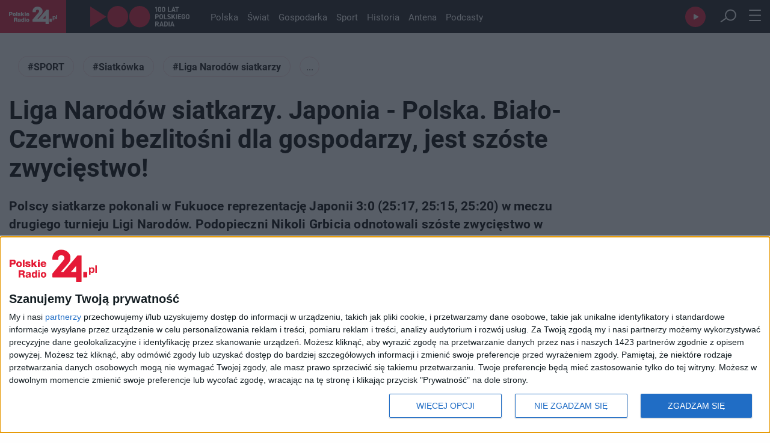

--- FILE ---
content_type: text/html; charset=utf-8
request_url: https://polskieradio24.pl/artykul/3388214,liga-narodow-siatkarzy-japonia-polska-bialo-czerwoni-bezlitosni-dla-gospodarzy-jest-szoste-zwyciestwo
body_size: 36875
content:
<!DOCTYPE html><html lang="pl"><head><meta charSet="utf-8"/><meta name="viewport" content="width=device-width"/><meta name="max-image-preview" content="large"/><meta property="og:type" content="website"/><link rel="icon" href="/faviconPR24.ico"/><script type="application/ld+json">{"@context":"https://schema.org","@type":"Organization","name":"Polskie Radio 24","description":"Najnowsze informacje z kraju i światu, publicystyka polityczna i społeczna, tworzona przez anteny Polskiego Radia.","email":"kontakt@polskieradio24.pl","telephone":"+48 22 645 24 45","url":"https://polskieradio24.pl","image":"https://static.prsa.pl/images/c624a42e-5aa9-43ff-99c0-f5447c0727cd.jpg","sameAs":["https://www.facebook.com/PolskieRadio24pl","https://www.instagram.com/polskieradio/?hl=pl","https://twitter.com/PR24_pl","https://www.youtube.com/channel/UCTKxkwZp-aWyNsV3vdV2EpA","https://pl.wikipedia.org/wiki/Polskie_Radio_24"],"address":{"@type":"PostalAddress","addressLocality":"Warszawa, Polska","addressRegion":"Mazowieckie","postalCode":"00-977","streetAddress":"Aleja Niepodległości 77/85"},"logo":{"@type":"ImageObject","url":"https://static.prsa.pl/images/c624a42e-5aa9-43ff-99c0-f5447c0727cd.jpg","width":{"@type":"QuantitativeValue","value":1200},"height":{"@type":"QuantitativeValue","value":627}}}</script><meta name="description" content="Polscy siatkarze pokonali w Fukuoce reprezentację Japonii 3:0 (25:17, 25:15, 25:20) w meczu drugiego turnieju Ligi Narodów. Podopieczni Nikoli Grbicia odnotowali szóste zwycięstwo w rozgrywkach."/><title>Liga Narodów siatkarzy. Japonia - Polska. Biało-Czerwoni bezlitośni dla gospodarzy, jest szóste zwycięstwo! - Sport - PR24.PL</title><meta property="og:section" content="Sport"/><meta name="section" content="Sport"/><meta name="publisher" content="Polskie Radio 24"/><meta property="og:image" content="https://static.prsa.pl/images/be19964c-dddc-4819-8ea8-dd641cbf5eaf.jpg"/><meta property="og:image:width" content="1200"/><meta property="og:image:height" content="630"/><meta name="twitter:image" content="https://static.prsa.pl/images/be19964c-dddc-4819-8ea8-dd641cbf5eaf.jpg"/><meta name="twitter:card" content="summary_large_image"/><meta property="og:title" content="Liga Narodów siatkarzy. Japonia - Polska. Biało-Czerwoni bezlitośni dla gospodarzy, jest szóste zwycięstwo!"/><meta property="og:description" content="Polscy siatkarze pokonali w Fukuoce reprezentację Japonii 3:0 (25:17, 25:15, 25:20) w meczu drugiego turnieju Ligi Narodów. Podopieczni Nikoli Grbicia odnotowali szóste zwycięstwo w rozgrywkach."/><meta property="og:url" content="https://polskieradio24.pl/artykul/3388214,liga-narodow-siatkarzy-japonia-polska-bialo-czerwoni-bezlitosni-dla-gospodarzy-jest-szoste-zwyciestwo"/><meta property="og:type" content="article"/><meta property="og:locale" content="pl_PL"/><meta property="og:site_name" content="Polskie Radio 24"/><link rel="canonical" href="https://polskieradio24.pl/artykul/3388214,liga-narodow-siatkarzy-japonia-polska-bialo-czerwoni-bezlitosni-dla-gospodarzy-jest-szoste-zwyciestwo"/><meta name="robots" content="max-image-preview:large"/><script type="application/ld+json">{"@context":"https://schema.org","@type":"NewsArticle","headline":"Liga Narodów siatkarzy. Japonia - Polska. Biało-Czerwoni bezlitośni dla gospodarzy, jest szóste zwycięstwo!","description":"Polscy siatkarze pokonali w Fukuoce reprezentację Japonii 3:0 (25:17, 25:15, 25:20) w meczu drugiego turnieju Ligi Narodów. Podopieczni Nikoli Grbicia odnotowali szóste zwycięstwo w rozgrywkach.","alternativeHeadline":"Pokaz siły Polaków w Fukuoce. Gospodarze byli bezradni","articleBody":"Polscy siatkarze pokonali w Fukuoce reprezentację Japonii 3:0 (25:17, 25:15, 25:20) w meczu drugiego turnieju Ligi Narodów. Podopieczni Nikoli Grbicia odnotowali szóste zwycięstwo w rozgrywkach.","articleSection":"Sport","keywords":"SPORT, Siatkówka, Liga Narodów siatkarzy, Nikola Grbić, Tomasz Fornal, Jakub Kochanowski, Bartosz Kurek","author":{"@type":"Organization","name":"Polskie Radio 24"},"mainEntityOfPage":{"@type":"WebPage","@id":"https://polskieradio24.pl/artykul/3388214,liga-narodow-siatkarzy-japonia-polska-bialo-czerwoni-bezlitosni-dla-gospodarzy-jest-szoste-zwyciestwo"},"image":{"@type":"ImageObject","url":"https://static.prsa.pl/images/be19964c-dddc-4819-8ea8-dd641cbf5eaf.file","width":1200,"height":627},"isAccessibleForFree":true,"url":"https://polskieradio24.pl/artykul/3388214,liga-narodow-siatkarzy-japonia-polska-bialo-czerwoni-bezlitosni-dla-gospodarzy-jest-szoste-zwyciestwo","datePublished":"2024-06-07T13:39:00","dateModified":"2024-06-07T20:00:17.683","publisher":{"@type":"Organization","name":"Polskie Radio 24","description":"Oficjalny serwis informacyjny Polskiego Radia 24","logo":{"@type":"ImageObject","url":"https://static.prsa.pl/images/c624a42e-5aa9-43ff-99c0-f5447c0727cd.jpg","width":{"@type":"QuantitativeValue","value":1200},"height":{"@type":"QuantitativeValue","value":627}}}}</script><link rel="preload" as="image" imageSrcSet="/assets/pr24_logo.svg?w=128&amp;q=75 1x, /assets/pr24_logo.svg?w=256&amp;q=75 2x" fetchpriority="high"/><link rel="preload" as="image" imageSrcSet="/assets/logo_100_white.svg?w=256&amp;q=75 1x, /assets/logo_100_white.svg?w=384&amp;q=75 2x" fetchpriority="high"/><link rel="preload" as="image" imageSrcSet="https://api.pr24.pl/thumbnails?url=https%3A%2F%2Fstatic.prsa.pl%2Fimages%2Fbe19964c-dddc-4819-8ea8-dd641cbf5eaf.file&amp;bucket=pr2&amp;w=1080&amp;q=75&amp;fit=contain 1x, https://api.pr24.pl/thumbnails?url=https%3A%2F%2Fstatic.prsa.pl%2Fimages%2Fbe19964c-dddc-4819-8ea8-dd641cbf5eaf.file&amp;bucket=pr2&amp;w=1200&amp;q=75&amp;fit=contain 2x" fetchpriority="high"/><meta name="next-head-count" content="28"/><link rel="preconnect" crossorigin="anonymous" data-href="https://use.typekit.net"/><link rel="dns-prefetch" data-href="https://use.typekit.net"/><link rel="preconnect" href="https://www.googletagmanager.com"/><link rel="dns-prefetch" href="https://www.googletagmanager.com"/><link rel="preconnect" href="https://cmp.inmobi.com"/><link rel="dns-prefetch" href="https://cmp.inmobi.com"/><link rel="preconnect" href="https://sdk.mrf.io"/><link rel="dns-prefetch" href="https://sdk.mrf.io"/><link rel="preconnect" href="https://static.prsa.pl"/><link rel="dns-prefetch" href="https://static.prsa.pl"/><link rel="preconnect" href="https://cdn.pr24.pl"/><link rel="dns-prefetch" href="https://cdn.pr24.pl"/><script async=""><!-- InMobi Choice. Consent Manager Tag v3.0 (for TCF 2.2) -->
              (function() {
                var host = window.location.hostname;
                var element = document.createElement('script');
                var firstScript = document.getElementsByTagName('script')[0];
                var url = 'https://cmp.inmobi.com'
                  .concat('/choice/', 'k99HmLjjzgPy5', '/', host, '/choice.js?tag_version=V3');
                var uspTries = 0;
                var uspTriesLimit = 3;
                element.async = true;
                element.type = 'text/javascript';
                element.src = url;

                firstScript.parentNode.insertBefore(element, firstScript);

                function makeStub() {
                  var TCF_LOCATOR_NAME = '__tcfapiLocator';
                  var queue = [];
                  var win = window;
                  var cmpFrame;

                  function addFrame() {
                    var doc = win.document;
                    var otherCMP = !!(win.frames[TCF_LOCATOR_NAME]);

                    if (!otherCMP) {
                      if (doc.body) {
                        var iframe = doc.createElement('iframe');

                        iframe.style.cssText = 'display:none';
                        iframe.name = TCF_LOCATOR_NAME;
                        doc.body.appendChild(iframe);
                      } else {
                        setTimeout(addFrame, 5);
                      }
                    }
                    return !otherCMP;
                  }

                  function tcfAPIHandler() {
                    var gdprApplies;
                    var args = arguments;

                    if (!args.length) {
                      return queue;
                    } else if (args[0] === 'setGdprApplies') {
                      if (
                        args.length > 3 &&
                        args[2] === 2 &&
                        typeof args[3] === 'boolean'
                      ) {
                        gdprApplies = args[3];
                        if (typeof args[2] === 'function') {
                          args[2]('set', true);
                        }
                      }
                    } else if (args[0] === 'ping') {
                      var retr = {
                        gdprApplies: gdprApplies,
                        cmpLoaded: false,
                        cmpStatus: 'stub'
                      };

                      if (typeof args[2] === 'function') {
                        args[2](retr);
                      }
                    } else {
                      if(args[0] === 'init' && typeof args[3] === 'object') {
                        args[3] = Object.assign(args[3], { tag_version: 'V3' });
                      }
                      queue.push(args);
                    }
                  }

                  function postMessageEventHandler(event) {
                    var msgIsString = typeof event.data === 'string';
                    var json = {};

                    try {
                      if (msgIsString) {
                        json = JSON.parse(event.data);
                      } else {
                        json = event.data;
                      }
                    } catch (ignore) {}

                    var payload = json.__tcfapiCall;

                    if (payload) {
                      window.__tcfapi(
                        payload.command,
                        payload.version,
                        function(retValue, success) {
                          var returnMsg = {
                            __tcfapiReturn: {
                              returnValue: retValue,
                              success: success,
                              callId: payload.callId
                            }
                          };
                          if (msgIsString) {
                            returnMsg = JSON.stringify(returnMsg);
                          }
                          if (event && event.source && event.source.postMessage) {
                            event.source.postMessage(returnMsg, '*');
                          }
                        },
                        payload.parameter
                      );
                    }
                  }

                  while (win) {
                    try {
                      if (win.frames[TCF_LOCATOR_NAME]) {
                        cmpFrame = win;
                        break;
                      }
                    } catch (ignore) {}

                    if (win === window.top) {
                      break;
                    }
                    win = win.parent;
                  }
                  if (!cmpFrame) {
                    addFrame();
                    win.__tcfapi = tcfAPIHandler;
                    win.addEventListener('message', postMessageEventHandler, false);
                  }
                };

                makeStub();

                var uspStubFunction = function() {
                  var arg = arguments;
                  if (typeof window.__uspapi !== uspStubFunction) {
                    setTimeout(function() {
                      if (typeof window.__uspapi !== 'undefined') {
                        window.__uspapi.apply(window.__uspapi, arg);
                      }
                    }, 500);
                  }
                };

                var checkIfUspIsReady = function() {
                  uspTries++;
                  if (window.__uspapi === uspStubFunction && uspTries < uspTriesLimit) {
                    console.warn('USP is not accessible');
                  } else {
                    clearInterval(uspInterval);
                  }
                };

                if (typeof window.__uspapi === 'undefined') {
                  window.__uspapi = uspStubFunction;
                  var uspInterval = setInterval(checkIfUspIsReady, 6000);
                }
              })();
              <!-- End InMobi Choice. Consent Manager Tag v3.0 (for TCF 2.2) --></script><script type="text/javascript" src="https://www.googletagmanager.com/gtag/js?id=G-6BZ5JC4GRQ" async=""></script><script id="gtag-init" defer="">window.dataLayer = window.dataLayer || [];
                            function gtag(){dataLayer.push(arguments);}
                            gtag('js', new Date());

                            gtag('config', 'G-6BZ5JC4GRQ');</script><script defer="">!function(){"use strict";function e(e){var t=!(arguments.length>1&&void 0!==arguments[1])||arguments[1],c=document.createElement("script");c.src=e,t?c.type="module":(c.async=!0,c.type="text/javascript",c.setAttribute("nomodule",""));var n=document.getElementsByTagName("script")[0];n.parentNode.insertBefore(c,n)}!function(t,c){!function(t,c,n){var a,o,r;n.accountId=c,null!==(a=t.marfeel)&&void 0!==a||(t.marfeel={}),null!==(o=(r=t.marfeel).cmd)&&void 0!==o||(r.cmd=[]),t.marfeel.config=n;var i="https://sdk.mrf.io/statics";e("".concat(i,"/marfeel-sdk.js?id=").concat(c),!0),e("".concat(i,"/marfeel-sdk.es5.js?id=").concat(c),!1)}(t,c,arguments.length>2&&void 0!==arguments[2]?arguments[2]:{})}(window,"6785",{} /* Config */)}();
            </script><link rel="preconnect" href="https://use.typekit.net" crossorigin /><link rel="preload" href="/_next/static/css/ea0cd22bcd209213.css" as="style"/><link rel="stylesheet" href="/_next/static/css/ea0cd22bcd209213.css" data-n-g=""/><link rel="preload" href="/_next/static/css/52e4aba9be0f7512.css" as="style"/><link rel="stylesheet" href="/_next/static/css/52e4aba9be0f7512.css" data-n-p=""/><link rel="preload" href="/_next/static/css/607c15048a5e6801.css" as="style"/><link rel="stylesheet" href="/_next/static/css/607c15048a5e6801.css" data-n-p=""/><link rel="preload" href="/_next/static/css/91a0f51b32c53c40.css" as="style"/><link rel="stylesheet" href="/_next/static/css/91a0f51b32c53c40.css" data-n-p=""/><noscript data-n-css=""></noscript><script defer="" nomodule="" src="/_next/static/chunks/polyfills-c67a75d1b6f99dc8.js"></script><script src="/_next/static/chunks/webpack-1313bf4ffe1ba611.js" defer=""></script><script src="/_next/static/chunks/framework-b78bc773b89d3272.js" defer=""></script><script src="/_next/static/chunks/main-74afa31eee71fe01.js" defer=""></script><script src="/_next/static/chunks/pages/_app-1f7b511b10f262c6.js" defer=""></script><script src="/_next/static/chunks/981-0dc1268c8a6c50a3.js" defer=""></script><script src="/_next/static/chunks/9665-af4850faed3bfd7b.js" defer=""></script><script src="/_next/static/chunks/585-d89bb68a8794ae97.js" defer=""></script><script src="/_next/static/chunks/3041-16e0071b3a853571.js" defer=""></script><script src="/_next/static/chunks/57-8bed50f553fa9029.js" defer=""></script><script src="/_next/static/chunks/9336-a6b9d85da0b2f269.js" defer=""></script><script src="/_next/static/chunks/6777-961f1f291e5a3a99.js" defer=""></script><script src="/_next/static/chunks/pages/artykul/%5Bid%5D-668fa8ae46ed4a03.js" defer=""></script><script src="/_next/static/aR79lO7SBaBBjJI-yERue/_buildManifest.js" defer=""></script><script src="/_next/static/aR79lO7SBaBBjJI-yERue/_ssgManifest.js" defer=""></script><style data-href="https://use.typekit.net/mur1ses.css">@import url("https://p.typekit.net/p.css?s=1&k=mur1ses&ht=tk&f=15496.15498.15501.15505.15506.15508.15510.26838.26839.26840.26841.26842.28900.28901.28904.28905&a=29192088&app=typekit&e=css");@font-face{font-family:"roboto";src:url("https://use.typekit.net/af/2fba6c/00000000000000007735a086/30/l?primer=f592e0a4b9356877842506ce344308576437e4f677d7c9b78ca2162e6cad991a&fvd=n9&v=3") format("woff2"),url("https://use.typekit.net/af/2fba6c/00000000000000007735a086/30/d?primer=f592e0a4b9356877842506ce344308576437e4f677d7c9b78ca2162e6cad991a&fvd=n9&v=3") format("woff"),url("https://use.typekit.net/af/2fba6c/00000000000000007735a086/30/a?primer=f592e0a4b9356877842506ce344308576437e4f677d7c9b78ca2162e6cad991a&fvd=n9&v=3") format("opentype");font-display:auto;font-style:normal;font-weight:900;font-stretch:normal}@font-face{font-family:"roboto";src:url("https://use.typekit.net/af/9d5bd3/00000000000000007735a09f/30/l?primer=f592e0a4b9356877842506ce344308576437e4f677d7c9b78ca2162e6cad991a&fvd=n7&v=3") format("woff2"),url("https://use.typekit.net/af/9d5bd3/00000000000000007735a09f/30/d?primer=f592e0a4b9356877842506ce344308576437e4f677d7c9b78ca2162e6cad991a&fvd=n7&v=3") format("woff"),url("https://use.typekit.net/af/9d5bd3/00000000000000007735a09f/30/a?primer=f592e0a4b9356877842506ce344308576437e4f677d7c9b78ca2162e6cad991a&fvd=n7&v=3") format("opentype");font-display:auto;font-style:normal;font-weight:700;font-stretch:normal}@font-face{font-family:"roboto";src:url("https://use.typekit.net/af/92aa75/00000000000000007735a0a3/30/l?primer=f592e0a4b9356877842506ce344308576437e4f677d7c9b78ca2162e6cad991a&fvd=i7&v=3") format("woff2"),url("https://use.typekit.net/af/92aa75/00000000000000007735a0a3/30/d?primer=f592e0a4b9356877842506ce344308576437e4f677d7c9b78ca2162e6cad991a&fvd=i7&v=3") format("woff"),url("https://use.typekit.net/af/92aa75/00000000000000007735a0a3/30/a?primer=f592e0a4b9356877842506ce344308576437e4f677d7c9b78ca2162e6cad991a&fvd=i7&v=3") format("opentype");font-display:auto;font-style:italic;font-weight:700;font-stretch:normal}@font-face{font-family:"roboto";src:url("https://use.typekit.net/af/75987d/00000000000000007735a0a8/30/l?primer=f592e0a4b9356877842506ce344308576437e4f677d7c9b78ca2162e6cad991a&fvd=i4&v=3") format("woff2"),url("https://use.typekit.net/af/75987d/00000000000000007735a0a8/30/d?primer=f592e0a4b9356877842506ce344308576437e4f677d7c9b78ca2162e6cad991a&fvd=i4&v=3") format("woff"),url("https://use.typekit.net/af/75987d/00000000000000007735a0a8/30/a?primer=f592e0a4b9356877842506ce344308576437e4f677d7c9b78ca2162e6cad991a&fvd=i4&v=3") format("opentype");font-display:auto;font-style:italic;font-weight:400;font-stretch:normal}@font-face{font-family:"roboto";src:url("https://use.typekit.net/af/dec5ec/00000000000000007735a096/30/l?primer=f592e0a4b9356877842506ce344308576437e4f677d7c9b78ca2162e6cad991a&fvd=n3&v=3") format("woff2"),url("https://use.typekit.net/af/dec5ec/00000000000000007735a096/30/d?primer=f592e0a4b9356877842506ce344308576437e4f677d7c9b78ca2162e6cad991a&fvd=n3&v=3") format("woff"),url("https://use.typekit.net/af/dec5ec/00000000000000007735a096/30/a?primer=f592e0a4b9356877842506ce344308576437e4f677d7c9b78ca2162e6cad991a&fvd=n3&v=3") format("opentype");font-display:auto;font-style:normal;font-weight:300;font-stretch:normal}@font-face{font-family:"roboto";src:url("https://use.typekit.net/af/00cc08/00000000000000007735a0a6/30/l?primer=f592e0a4b9356877842506ce344308576437e4f677d7c9b78ca2162e6cad991a&fvd=n5&v=3") format("woff2"),url("https://use.typekit.net/af/00cc08/00000000000000007735a0a6/30/d?primer=f592e0a4b9356877842506ce344308576437e4f677d7c9b78ca2162e6cad991a&fvd=n5&v=3") format("woff"),url("https://use.typekit.net/af/00cc08/00000000000000007735a0a6/30/a?primer=f592e0a4b9356877842506ce344308576437e4f677d7c9b78ca2162e6cad991a&fvd=n5&v=3") format("opentype");font-display:auto;font-style:normal;font-weight:500;font-stretch:normal}@font-face{font-family:"roboto";src:url("https://use.typekit.net/af/7f1b26/00000000000000007735a0ac/30/l?primer=f592e0a4b9356877842506ce344308576437e4f677d7c9b78ca2162e6cad991a&fvd=n4&v=3") format("woff2"),url("https://use.typekit.net/af/7f1b26/00000000000000007735a0ac/30/d?primer=f592e0a4b9356877842506ce344308576437e4f677d7c9b78ca2162e6cad991a&fvd=n4&v=3") format("woff"),url("https://use.typekit.net/af/7f1b26/00000000000000007735a0ac/30/a?primer=f592e0a4b9356877842506ce344308576437e4f677d7c9b78ca2162e6cad991a&fvd=n4&v=3") format("opentype");font-display:auto;font-style:normal;font-weight:400;font-stretch:normal}@font-face{font-family:"roboto-condensed";src:url("https://use.typekit.net/af/65ad6b/00000000000000007735a09c/30/l?primer=f592e0a4b9356877842506ce344308576437e4f677d7c9b78ca2162e6cad991a&fvd=n3&v=3") format("woff2"),url("https://use.typekit.net/af/65ad6b/00000000000000007735a09c/30/d?primer=f592e0a4b9356877842506ce344308576437e4f677d7c9b78ca2162e6cad991a&fvd=n3&v=3") format("woff"),url("https://use.typekit.net/af/65ad6b/00000000000000007735a09c/30/a?primer=f592e0a4b9356877842506ce344308576437e4f677d7c9b78ca2162e6cad991a&fvd=n3&v=3") format("opentype");font-display:auto;font-style:normal;font-weight:300;font-stretch:normal}@font-face{font-family:"roboto-condensed";src:url("https://use.typekit.net/af/2876c8/00000000000000007735a08c/30/l?primer=f592e0a4b9356877842506ce344308576437e4f677d7c9b78ca2162e6cad991a&fvd=i4&v=3") format("woff2"),url("https://use.typekit.net/af/2876c8/00000000000000007735a08c/30/d?primer=f592e0a4b9356877842506ce344308576437e4f677d7c9b78ca2162e6cad991a&fvd=i4&v=3") format("woff"),url("https://use.typekit.net/af/2876c8/00000000000000007735a08c/30/a?primer=f592e0a4b9356877842506ce344308576437e4f677d7c9b78ca2162e6cad991a&fvd=i4&v=3") format("opentype");font-display:auto;font-style:italic;font-weight:400;font-stretch:normal}@font-face{font-family:"roboto-condensed";src:url("https://use.typekit.net/af/ea559d/00000000000000007735a08d/30/l?primer=f592e0a4b9356877842506ce344308576437e4f677d7c9b78ca2162e6cad991a&fvd=n4&v=3") format("woff2"),url("https://use.typekit.net/af/ea559d/00000000000000007735a08d/30/d?primer=f592e0a4b9356877842506ce344308576437e4f677d7c9b78ca2162e6cad991a&fvd=n4&v=3") format("woff"),url("https://use.typekit.net/af/ea559d/00000000000000007735a08d/30/a?primer=f592e0a4b9356877842506ce344308576437e4f677d7c9b78ca2162e6cad991a&fvd=n4&v=3") format("opentype");font-display:auto;font-style:normal;font-weight:400;font-stretch:normal}@font-face{font-family:"roboto-condensed";src:url("https://use.typekit.net/af/3eafcb/00000000000000007735a092/30/l?primer=f592e0a4b9356877842506ce344308576437e4f677d7c9b78ca2162e6cad991a&fvd=i7&v=3") format("woff2"),url("https://use.typekit.net/af/3eafcb/00000000000000007735a092/30/d?primer=f592e0a4b9356877842506ce344308576437e4f677d7c9b78ca2162e6cad991a&fvd=i7&v=3") format("woff"),url("https://use.typekit.net/af/3eafcb/00000000000000007735a092/30/a?primer=f592e0a4b9356877842506ce344308576437e4f677d7c9b78ca2162e6cad991a&fvd=i7&v=3") format("opentype");font-display:auto;font-style:italic;font-weight:700;font-stretch:normal}@font-face{font-family:"roboto-condensed";src:url("https://use.typekit.net/af/386c0d/00000000000000007735a09d/30/l?primer=f592e0a4b9356877842506ce344308576437e4f677d7c9b78ca2162e6cad991a&fvd=n7&v=3") format("woff2"),url("https://use.typekit.net/af/386c0d/00000000000000007735a09d/30/d?primer=f592e0a4b9356877842506ce344308576437e4f677d7c9b78ca2162e6cad991a&fvd=n7&v=3") format("woff"),url("https://use.typekit.net/af/386c0d/00000000000000007735a09d/30/a?primer=f592e0a4b9356877842506ce344308576437e4f677d7c9b78ca2162e6cad991a&fvd=n7&v=3") format("opentype");font-display:auto;font-style:normal;font-weight:700;font-stretch:normal}@font-face{font-family:"roboto-mono";src:url("https://use.typekit.net/af/bccc3a/00000000000000007735a0a9/30/l?primer=7cdcb44be4a7db8877ffa5c0007b8dd865b3bbc383831fe2ea177f62257a9191&fvd=i4&v=3") format("woff2"),url("https://use.typekit.net/af/bccc3a/00000000000000007735a0a9/30/d?primer=7cdcb44be4a7db8877ffa5c0007b8dd865b3bbc383831fe2ea177f62257a9191&fvd=i4&v=3") format("woff"),url("https://use.typekit.net/af/bccc3a/00000000000000007735a0a9/30/a?primer=7cdcb44be4a7db8877ffa5c0007b8dd865b3bbc383831fe2ea177f62257a9191&fvd=i4&v=3") format("opentype");font-display:auto;font-style:italic;font-weight:400;font-stretch:normal}@font-face{font-family:"roboto-mono";src:url("https://use.typekit.net/af/0fa94e/00000000000000007735a098/30/l?primer=7cdcb44be4a7db8877ffa5c0007b8dd865b3bbc383831fe2ea177f62257a9191&fvd=n4&v=3") format("woff2"),url("https://use.typekit.net/af/0fa94e/00000000000000007735a098/30/d?primer=7cdcb44be4a7db8877ffa5c0007b8dd865b3bbc383831fe2ea177f62257a9191&fvd=n4&v=3") format("woff"),url("https://use.typekit.net/af/0fa94e/00000000000000007735a098/30/a?primer=7cdcb44be4a7db8877ffa5c0007b8dd865b3bbc383831fe2ea177f62257a9191&fvd=n4&v=3") format("opentype");font-display:auto;font-style:normal;font-weight:400;font-stretch:normal}@font-face{font-family:"roboto-mono";src:url("https://use.typekit.net/af/3a928c/00000000000000007735a0ab/30/l?primer=7cdcb44be4a7db8877ffa5c0007b8dd865b3bbc383831fe2ea177f62257a9191&fvd=i7&v=3") format("woff2"),url("https://use.typekit.net/af/3a928c/00000000000000007735a0ab/30/d?primer=7cdcb44be4a7db8877ffa5c0007b8dd865b3bbc383831fe2ea177f62257a9191&fvd=i7&v=3") format("woff"),url("https://use.typekit.net/af/3a928c/00000000000000007735a0ab/30/a?primer=7cdcb44be4a7db8877ffa5c0007b8dd865b3bbc383831fe2ea177f62257a9191&fvd=i7&v=3") format("opentype");font-display:auto;font-style:italic;font-weight:700;font-stretch:normal}@font-face{font-family:"roboto-mono";src:url("https://use.typekit.net/af/b13ad7/00000000000000007735a0ad/30/l?primer=7cdcb44be4a7db8877ffa5c0007b8dd865b3bbc383831fe2ea177f62257a9191&fvd=n7&v=3") format("woff2"),url("https://use.typekit.net/af/b13ad7/00000000000000007735a0ad/30/d?primer=7cdcb44be4a7db8877ffa5c0007b8dd865b3bbc383831fe2ea177f62257a9191&fvd=n7&v=3") format("woff"),url("https://use.typekit.net/af/b13ad7/00000000000000007735a0ad/30/a?primer=7cdcb44be4a7db8877ffa5c0007b8dd865b3bbc383831fe2ea177f62257a9191&fvd=n7&v=3") format("opentype");font-display:auto;font-style:normal;font-weight:700;font-stretch:normal}.tk-roboto{font-family:"roboto",sans-serif}.tk-roboto-condensed{font-family:"roboto-condensed",sans-serif}.tk-roboto-mono{font-family:"roboto-mono",monospace}</style><style data-href="https://use.typekit.net/jyy2czy.css">@import url("https://p.typekit.net/p.css?s=1&k=jyy2czy&ht=tk&f=6958.6959.6960.6961.6962.6963.6964.6965&a=29192088&app=typekit&e=css");@font-face{font-family:"pt-sans";src:url("https://use.typekit.net/af/02253d/000000000000000077359b88/30/l?primer=f592e0a4b9356877842506ce344308576437e4f677d7c9b78ca2162e6cad991a&fvd=n4&v=3") format("woff2"),url("https://use.typekit.net/af/02253d/000000000000000077359b88/30/d?primer=f592e0a4b9356877842506ce344308576437e4f677d7c9b78ca2162e6cad991a&fvd=n4&v=3") format("woff"),url("https://use.typekit.net/af/02253d/000000000000000077359b88/30/a?primer=f592e0a4b9356877842506ce344308576437e4f677d7c9b78ca2162e6cad991a&fvd=n4&v=3") format("opentype");font-display:auto;font-style:normal;font-weight:400;font-stretch:normal}@font-face{font-family:"pt-sans";src:url("https://use.typekit.net/af/4095d6/000000000000000077359b8a/30/l?primer=f592e0a4b9356877842506ce344308576437e4f677d7c9b78ca2162e6cad991a&fvd=i4&v=3") format("woff2"),url("https://use.typekit.net/af/4095d6/000000000000000077359b8a/30/d?primer=f592e0a4b9356877842506ce344308576437e4f677d7c9b78ca2162e6cad991a&fvd=i4&v=3") format("woff"),url("https://use.typekit.net/af/4095d6/000000000000000077359b8a/30/a?primer=f592e0a4b9356877842506ce344308576437e4f677d7c9b78ca2162e6cad991a&fvd=i4&v=3") format("opentype");font-display:auto;font-style:italic;font-weight:400;font-stretch:normal}@font-face{font-family:"pt-sans";src:url("https://use.typekit.net/af/de3684/000000000000000077359b8f/30/l?primer=f592e0a4b9356877842506ce344308576437e4f677d7c9b78ca2162e6cad991a&fvd=n7&v=3") format("woff2"),url("https://use.typekit.net/af/de3684/000000000000000077359b8f/30/d?primer=f592e0a4b9356877842506ce344308576437e4f677d7c9b78ca2162e6cad991a&fvd=n7&v=3") format("woff"),url("https://use.typekit.net/af/de3684/000000000000000077359b8f/30/a?primer=f592e0a4b9356877842506ce344308576437e4f677d7c9b78ca2162e6cad991a&fvd=n7&v=3") format("opentype");font-display:auto;font-style:normal;font-weight:700;font-stretch:normal}@font-face{font-family:"pt-sans";src:url("https://use.typekit.net/af/fc7d50/000000000000000077359b92/30/l?primer=f592e0a4b9356877842506ce344308576437e4f677d7c9b78ca2162e6cad991a&fvd=i7&v=3") format("woff2"),url("https://use.typekit.net/af/fc7d50/000000000000000077359b92/30/d?primer=f592e0a4b9356877842506ce344308576437e4f677d7c9b78ca2162e6cad991a&fvd=i7&v=3") format("woff"),url("https://use.typekit.net/af/fc7d50/000000000000000077359b92/30/a?primer=f592e0a4b9356877842506ce344308576437e4f677d7c9b78ca2162e6cad991a&fvd=i7&v=3") format("opentype");font-display:auto;font-style:italic;font-weight:700;font-stretch:normal}@font-face{font-family:"pt-sans-narrow";src:url("https://use.typekit.net/af/a1daba/000000000000000077359b7e/30/l?primer=f592e0a4b9356877842506ce344308576437e4f677d7c9b78ca2162e6cad991a&fvd=n4&v=3") format("woff2"),url("https://use.typekit.net/af/a1daba/000000000000000077359b7e/30/d?primer=f592e0a4b9356877842506ce344308576437e4f677d7c9b78ca2162e6cad991a&fvd=n4&v=3") format("woff"),url("https://use.typekit.net/af/a1daba/000000000000000077359b7e/30/a?primer=f592e0a4b9356877842506ce344308576437e4f677d7c9b78ca2162e6cad991a&fvd=n4&v=3") format("opentype");font-display:auto;font-style:normal;font-weight:400;font-stretch:normal}@font-face{font-family:"pt-sans-narrow";src:url("https://use.typekit.net/af/bac4fc/000000000000000077359b81/30/l?primer=f592e0a4b9356877842506ce344308576437e4f677d7c9b78ca2162e6cad991a&fvd=n7&v=3") format("woff2"),url("https://use.typekit.net/af/bac4fc/000000000000000077359b81/30/d?primer=f592e0a4b9356877842506ce344308576437e4f677d7c9b78ca2162e6cad991a&fvd=n7&v=3") format("woff"),url("https://use.typekit.net/af/bac4fc/000000000000000077359b81/30/a?primer=f592e0a4b9356877842506ce344308576437e4f677d7c9b78ca2162e6cad991a&fvd=n7&v=3") format("opentype");font-display:auto;font-style:normal;font-weight:700;font-stretch:normal}@font-face{font-family:"pt-sans-caption";src:url("https://use.typekit.net/af/2ed4a8/000000000000000077359b84/30/l?primer=f592e0a4b9356877842506ce344308576437e4f677d7c9b78ca2162e6cad991a&fvd=n4&v=3") format("woff2"),url("https://use.typekit.net/af/2ed4a8/000000000000000077359b84/30/d?primer=f592e0a4b9356877842506ce344308576437e4f677d7c9b78ca2162e6cad991a&fvd=n4&v=3") format("woff"),url("https://use.typekit.net/af/2ed4a8/000000000000000077359b84/30/a?primer=f592e0a4b9356877842506ce344308576437e4f677d7c9b78ca2162e6cad991a&fvd=n4&v=3") format("opentype");font-display:auto;font-style:normal;font-weight:400;font-stretch:normal}@font-face{font-family:"pt-sans-caption";src:url("https://use.typekit.net/af/d3b709/000000000000000077359b86/30/l?primer=f592e0a4b9356877842506ce344308576437e4f677d7c9b78ca2162e6cad991a&fvd=n7&v=3") format("woff2"),url("https://use.typekit.net/af/d3b709/000000000000000077359b86/30/d?primer=f592e0a4b9356877842506ce344308576437e4f677d7c9b78ca2162e6cad991a&fvd=n7&v=3") format("woff"),url("https://use.typekit.net/af/d3b709/000000000000000077359b86/30/a?primer=f592e0a4b9356877842506ce344308576437e4f677d7c9b78ca2162e6cad991a&fvd=n7&v=3") format("opentype");font-display:auto;font-style:normal;font-weight:700;font-stretch:normal}.tk-pt-sans{font-family:"pt-sans",sans-serif}.tk-pt-sans-narrow{font-family:"pt-sans-narrow",sans-serif}.tk-pt-sans-caption{font-family:"pt-sans-caption",sans-serif}</style></head><body><div id="__next"><script>!function(){try{var d=document.documentElement,n='data-theme',s='setAttribute';var e=localStorage.getItem('theme');if('system'===e||(!e&&true)){var t='(prefers-color-scheme: dark)',m=window.matchMedia(t);if(m.media!==t||m.matches){d.style.colorScheme = 'dark';d[s](n,'dark')}else{d.style.colorScheme = 'light';d[s](n,'light')}}else if(e){d[s](n,e|| '')}if(e==='light'||e==='dark')d.style.colorScheme=e}catch(e){}}()</script><div><header class="Header_container__r_qvZ"><nav class="container Header_nav__BtH7l"><ul class="Header_navList__6ZNEM"><li><a href="/"><img alt="pr24 logo" fetchpriority="high" width="108" height="40" decoding="async" data-nimg="1" style="color:transparent" srcSet="/assets/pr24_logo.svg?w=128&amp;q=75 1x, /assets/pr24_logo.svg?w=256&amp;q=75 2x" src="/assets/pr24_logo.svg?w=256&amp;q=75"/></a></li><li><a target="_blank" style="display:flex" href="https://polskieradio.pl/"><img alt="100 logo pr" fetchpriority="high" width="165" height="36" decoding="async" data-nimg="1" class="Header_logo100__NFjRy" style="color:transparent" srcSet="/assets/logo_100_white.svg?w=256&amp;q=75 1x, /assets/logo_100_white.svg?w=384&amp;q=75 2x" src="/assets/logo_100_white.svg?w=384&amp;q=75"/></a></li><li class="Header_navListItem__ewsEr  false"><a href="/polska">Polska</a></li><li class="Header_navListItem__ewsEr  false"><a href="/swiat">Świat</a></li><li class="Header_navListItem__ewsEr  false"><a href="/gospodarka">Gospodarka</a></li><li class="Header_navListItem__ewsEr  false"><a href="/sport">Sport</a></li><li class="Header_navListItem__ewsEr  false"><a href="/historia">Historia</a></li><li class="Header_navListItem__ewsEr  false"><a href="/antena">Antena</a></li><li class="Header_navListItem__ewsEr  false"><a href="https://www.polskieradio.pl/pr24/podcasty" target="_blank" rel="noopener noreferrer">Podcasty</a></li><li class="Header_navListItemButton__twPSO Header_navPlayer__7W1IL"><div></div></li><li class="Header_navListItemButton__twPSO Header_navSearch__jZyE6 false"><label for="searchInputMain" hidden="">Wyszukaj</label><input id="searchInputMain" type="search"/><button role="button" aria-label="Wyszukaj"><img alt="Szukaj" loading="lazy" width="28" height="25" decoding="async" data-nimg="1" style="color:transparent" srcSet="/assets/search_button.svg?w=32&amp;q=75 1x, /assets/search_button.svg?w=64&amp;q=75 2x" src="/assets/search_button.svg?w=64&amp;q=75"/></button></li><li class="Header_navListItemButton__twPSO"><button class="Header_navBurger__zn58b" role="button" aria-label="Otwóz menu"><svg width="20" height="19" viewBox="0 0 20 19" fill="none" xmlns="http://www.w3.org/2000/svg"><line x1="1" y1="1" x2="19.0008" y2="1" stroke="#FEFEFE" stroke-width="2" stroke-linecap="round"></line><line x1="1" y1="9.5" x2="19.0008" y2="9.5" stroke="#FEFEFE" stroke-width="2" stroke-linecap="round"></line><line x1="1" y1="18" x2="19.0008" y2="18" stroke="#FEFEFE" stroke-width="2" stroke-linecap="round"></line></svg></button><ul></ul></li></ul></nav></header><div></div><main style="margin-bottom:0"><div style="background-color:var(--light-background)"><div class="container"><div></div></div></div><div class="Article_articleContent__U8P4J"><div></div><div class="container Article_container__1QWOW"><div class="Article_wrapper__fDd95"><div class="grid Article_grid__vLz0x"><section class="span-9 span-md-12"><div class="Article_topTagBox__GOIe9"><div class="TagList_container__G__1_" style="margin-bottom:10px"><ul class="TagList_tagList__Ddll5"><li class="TagList_tagListItem__iDUgW"><a href="/tag-tematyczny?name=SPORT&amp;id=307">#SPORT</a></li><li class="TagList_tagListItem__iDUgW"><a href="/tag-tematyczny?name=Siatk%C3%B3wka&amp;id=462">#Siatkówka</a></li><li class="TagList_tagListItem__iDUgW"><a href="/tag-tematyczny?name=Liga%20Narod%C3%B3w%20siatkarzy&amp;id=181369">#Liga Narodów siatkarzy</a></li><li tabindex="0" class="TagList_tagListItem__iDUgW TagList_tagListItemMore__krSQ3">...</li><li></li></ul></div></div><h1 class="Article_title__CD5L3">Liga Narodów siatkarzy. Japonia - Polska. Biało-Czerwoni bezlitośni dla gospodarzy, jest szóste zwycięstwo!</h1><h2 class="Article_lead___iX_N">Polscy siatkarze pokonali w Fukuoce reprezentację Japonii 3:0 (25:17, 25:15, 25:20) w meczu drugiego turnieju Ligi Narodów. Podopieczni Nikoli Grbicia odnotowali szóste zwycięstwo w rozgrywkach.</h2><section class="ArticleStats_articleStats__QtVCm"><div class="ArticleStats_leftColWrapper__hpkdv"><div class="ArticleStats_articleStatsAuthor__u_SGt"><div><p class="ArticleStats_articleStatsAuthorName__NU_xk"></p><div class="ArticleStats_dateAndTime__gIpyH"><p class="ArticleStats_date__vaLoM">2024-06-07, 13:39</p></div></div></div></div><article class="ShareOptions_shareOptionsWrapper__JevzI"><button class="ShareOptions_shareOption__vhDZI ShareOptions_shareOptionHeader__7Bp2q" role="button" aria-label="Udostępnij"><svg width="14" height="16" viewBox="0 0 14 16" fill="none" xmlns="http://www.w3.org/2000/svg"><path d="M11.6312 15.5C11.0437 15.5 10.5406 15.2906 10.1219 14.8719C9.70312 14.4531 9.49375 13.95 9.49375 13.3625C9.49375 13.275 9.50313 13.1719 9.52188 13.0531C9.54063 12.9344 9.56875 12.825 9.60625 12.725L3.925 9.425C3.7375 9.6375 3.50625 9.80937 3.23125 9.94062C2.95625 10.0719 2.675 10.1375 2.3875 10.1375C1.8 10.1375 1.29688 9.92812 0.878125 9.50937C0.459375 9.09062 0.25 8.5875 0.25 8C0.25 7.4 0.459375 6.89375 0.878125 6.48125C1.29688 6.06875 1.8 5.8625 2.3875 5.8625C2.675 5.8625 2.95 5.91875 3.2125 6.03125C3.475 6.14375 3.7125 6.30625 3.925 6.51875L9.60625 3.25625C9.56875 3.16875 9.54063 3.06875 9.52188 2.95625C9.50313 2.84375 9.49375 2.7375 9.49375 2.6375C9.49375 2.0375 9.70312 1.53125 10.1219 1.11875C10.5406 0.70625 11.0437 0.5 11.6312 0.5C12.2312 0.5 12.7375 0.70625 13.15 1.11875C13.5625 1.53125 13.7687 2.0375 13.7687 2.6375C13.7687 3.225 13.5625 3.72813 13.15 4.14688C12.7375 4.56563 12.2312 4.775 11.6312 4.775C11.3437 4.775 11.0656 4.72812 10.7969 4.63437C10.5281 4.54062 10.3 4.3875 10.1125 4.175L4.43125 7.325C4.45625 7.425 4.47813 7.54063 4.49688 7.67188C4.51563 7.80312 4.525 7.9125 4.525 8C4.525 8.0875 4.51563 8.18125 4.49688 8.28125C4.47813 8.38125 4.45625 8.48125 4.43125 8.58125L10.1125 11.8063C10.3 11.6313 10.5187 11.4906 10.7687 11.3844C11.0188 11.2781 11.3062 11.225 11.6312 11.225C12.2312 11.225 12.7375 11.4312 13.15 11.8438C13.5625 12.2563 13.7687 12.7625 13.7687 13.3625C13.7687 13.95 13.5625 14.4531 13.15 14.8719C12.7375 15.2906 12.2312 15.5 11.6312 15.5ZM11.6312 3.65C11.9187 3.65 12.1594 3.55312 12.3531 3.35938C12.5469 3.16563 12.6437 2.925 12.6437 2.6375C12.6437 2.35 12.5469 2.10938 12.3531 1.91563C12.1594 1.72188 11.9187 1.625 11.6312 1.625C11.3437 1.625 11.1031 1.72188 10.9094 1.91563C10.7156 2.10938 10.6188 2.35 10.6188 2.6375C10.6188 2.925 10.7156 3.16563 10.9094 3.35938C11.1031 3.55312 11.3437 3.65 11.6312 3.65ZM2.3875 9.0125C2.675 9.0125 2.91563 8.91562 3.10938 8.72187C3.30312 8.52812 3.4 8.2875 3.4 8C3.4 7.7125 3.30312 7.47188 3.10938 7.27813C2.91563 7.08438 2.675 6.9875 2.3875 6.9875C2.1 6.9875 1.85937 7.08438 1.66562 7.27813C1.47187 7.47188 1.375 7.7125 1.375 8C1.375 8.2875 1.47187 8.52812 1.66562 8.72187C1.85937 8.91562 2.1 9.0125 2.3875 9.0125ZM11.6312 14.375C11.9187 14.375 12.1594 14.2781 12.3531 14.0844C12.5469 13.8906 12.6437 13.65 12.6437 13.3625C12.6437 13.075 12.5469 12.8344 12.3531 12.6406C12.1594 12.4469 11.9187 12.35 11.6312 12.35C11.3437 12.35 11.1031 12.4469 10.9094 12.6406C10.7156 12.8344 10.6188 13.075 10.6188 13.3625C10.6188 13.65 10.7156 13.8906 10.9094 14.0844C11.1031 14.2781 11.3437 14.375 11.6312 14.375Z" fill="#1C1C21"></path></svg><span>Udostępnij</span></button><div class="ShareOptions_shareOptionsList__JzrNk"><a class="ShareOptions_shareOption__vhDZI" target="_blank" href="https://twitter.com/intent/tweet?source=webclient&amp;text=Liga Narodów siatkarzy. Japonia - Polska. Biało-Czerwoni bezlitośni dla gospodarzy, jest szóste zwycięstwo!&amp;url=https://polskieradio24.pl/artykul/3388214,liga-narodow-siatkarzy-japonia-polska-bialo-czerwoni-bezlitosni-dla-gospodarzy-jest-szoste-zwyciestwo&amp;original_referer=https://polskieradio24.pl/artykul/3388214,liga-narodow-siatkarzy-japonia-polska-bialo-czerwoni-bezlitosni-dla-gospodarzy-jest-szoste-zwyciestwo"><svg xmlns="http://www.w3.org/2000/svg" width="20" height="20" viewBox="0 0 20 20" fill="none"><path d="M1.62542 1.41357L8.55122 10.7422L1.55475 18.304H3.10952L9.25793 11.6609L14.2049 18.304H19.576L12.2261 8.48071L18.7279 1.41357H17.1731L11.5194 7.49131L6.99644 1.41357H1.62542ZM3.95758 2.54432H6.43107L17.3145 17.1026H14.841L3.95758 2.54432Z" fill="#1C1C21"></path></svg><span>Twitter</span></a><a class="ShareOptions_shareOption__vhDZI" target="_blank" href="https://www.facebook.com/sharer/sharer.php?u=https://polskieradio24.pl/artykul/3388214,liga-narodow-siatkarzy-japonia-polska-bialo-czerwoni-bezlitosni-dla-gospodarzy-jest-szoste-zwyciestwo"><svg xmlns="http://www.w3.org/2000/svg" width="21" height="21" viewBox="0 0 21 21" fill="none"><path d="M19.25 10.5C19.25 5.67 15.33 1.75 10.5 1.75C5.67 1.75 1.75 5.67 1.75 10.5C1.75 14.735 4.76 18.2612 8.75 19.075V13.125H7V10.5H8.75V8.3125C8.75 6.62375 10.1238 5.25 11.8125 5.25H14V7.875H12.25C11.7688 7.875 11.375 8.26875 11.375 8.75V10.5H14V13.125H11.375V19.2062C15.7938 18.7687 19.25 15.0412 19.25 10.5Z" fill="#1C1C21"></path></svg><span>Facebook</span></a><a class="ShareOptions_shareOption__vhDZI" target="_blank" href="https://www.wykop.pl/dodaj/link/?url=https://polskieradio24.pl/artykul/3388214,liga-narodow-siatkarzy-japonia-polska-bialo-czerwoni-bezlitosni-dla-gospodarzy-jest-szoste-zwyciestwo&amp;title=Liga Narodów siatkarzy. Japonia - Polska. Biało-Czerwoni bezlitośni dla gospodarzy, jest szóste zwycięstwo!&amp;desc=Polscy siatkarze pokonali w Fukuoce reprezentację Japonii 3:0 (25:17, 25:15, 25:20) w meczu drugiego turnieju Ligi Narodów. Podopieczni Nikoli Grbicia odnotowali szóste zwycięstwo w rozgrywkach."><svg xmlns="http://www.w3.org/2000/svg" width="20" height="18" viewBox="0 0 20 18" fill="none"><g clip-path="url(#clip0_2782_2236)"><path d="M9.98272 17.9995C8.66338 17.9995 7.3438 17.9995 6.02398 17.9995C5.76441 17.9995 5.50269 18.0118 5.24553 17.983C4.74873 17.9275 4.26106 17.8217 3.79116 17.6328C3.3377 17.4563 2.9065 17.223 2.50704 16.9381C2.23885 16.7429 1.98623 16.5254 1.75164 16.2878C1.32744 15.8623 0.968453 15.3716 0.687218 14.8327C0.379831 14.2413 0.167403 13.6016 0.0583599 12.9388C0.017134 12.6781 -0.00238623 12.4143 1.40515e-05 12.1501C0.00193496 10.0714 0.00193496 7.99267 1.40515e-05 5.91395C1.40515e-05 5.00968 0.221156 4.16493 0.597654 3.35596C0.796389 2.92678 1.04729 2.52601 1.34417 2.16352C1.8189 1.57818 2.39317 1.08905 3.03817 0.720674C3.56468 0.422973 4.13271 0.213057 4.7216 0.0985612C5.03399 0.0355534 5.35138 0.00330986 5.66957 0.00225561C8.55261 0.00225561 11.4357 -0.00199723 14.3189 0.00500685C15.0993 0.00700802 15.8465 0.193117 16.5601 0.527312C17.0927 0.774856 17.5859 1.10579 18.0224 1.50863C18.5342 1.98092 18.963 2.54258 19.2895 3.16835C19.5328 3.63003 19.7159 4.1234 19.8341 4.63546C19.9027 4.94718 19.948 5.26398 19.9695 5.58301C20.0216 6.26891 19.9897 6.95531 19.9935 7.64121C20.0005 9.07855 19.9971 10.5156 19.9952 11.953C19.9935 13.1834 19.6663 14.3111 19.0031 15.3319C18.4508 16.1824 17.7357 16.8383 16.8637 17.3166C16.3114 17.619 15.7284 17.8139 15.1199 17.9317C14.8112 17.9915 14.4957 17.9985 14.1816 17.9988C12.782 17.9993 11.3824 17.9995 9.98272 17.9995ZM9.99569 15.6749H14.1703C14.402 15.6748 14.6332 15.6542 14.8616 15.6134C16.5044 15.3202 17.7617 13.7778 17.7631 12.0458C17.7647 10.0171 17.7647 7.98833 17.7631 5.95948C17.762 5.73093 17.7379 5.50313 17.6911 5.27983C17.5288 4.47937 17.1628 3.80397 16.5722 3.26241C15.9162 2.6593 15.15 2.33987 14.2784 2.33687C11.4232 2.32836 8.56798 2.33386 5.71303 2.33311C5.55702 2.33282 5.40122 2.34486 5.24697 2.36914C3.49846 2.6473 2.22826 4.17794 2.22418 6.02127C2.22002 8.00843 2.22002 9.99558 2.22418 11.9827C2.22682 12.9423 2.53777 13.7868 3.16735 14.4907C3.8656 15.2712 4.73673 15.6651 5.75913 15.6716C7.17244 15.6804 8.58406 15.6731 9.99569 15.6731V15.6749Z" fill="#1C1C21"></path><path d="M12.9104 3.14453C12.9515 3.15629 12.9585 3.19706 12.9736 3.22783C13.3232 3.92924 13.6722 4.63107 14.0205 5.33331C14.7447 6.79283 15.4687 8.25259 16.1925 9.71261C16.2886 9.90798 16.2915 9.90848 16.1083 10.0068C14.5437 10.8486 12.9789 11.6899 11.414 12.5308C10.0054 13.2887 8.5976 14.0475 7.19069 14.8071C7.08745 14.8629 7.05047 14.8466 6.9986 14.7408C6.03415 12.7923 5.06705 10.8453 4.09731 8.89964C3.97726 8.6595 3.86104 8.41811 3.73714 8.17997C3.70329 8.11418 3.70809 8.08416 3.77484 8.04839C4.47437 7.6735 5.17238 7.29579 5.86887 6.91523C5.95699 6.86695 5.98605 6.89172 6.02662 6.97326C6.88015 8.69577 7.73535 10.4174 8.59224 12.138C8.71397 12.3834 8.71229 12.3834 8.94352 12.2563C9.23358 12.098 9.52291 11.9387 9.81585 11.7861C9.89221 11.7463 9.89917 11.711 9.86172 11.636C9.01988 9.93999 8.17948 8.24334 7.34053 6.54602C7.30211 6.46847 7.26849 6.38842 7.22407 6.31388C7.18397 6.24559 7.20438 6.21507 7.26753 6.18105C7.96946 5.80233 8.67027 5.42119 9.36996 5.03763C9.4576 4.98936 9.47177 5.04439 9.49938 5.09967L10.6279 7.372C11.1288 8.38059 11.6289 9.38951 12.1284 10.3988C12.1721 10.4873 12.2083 10.4966 12.2902 10.4513C12.6253 10.2659 12.9625 10.085 13.3021 9.90873C13.3741 9.87071 13.3784 9.83819 13.3429 9.76689C12.4658 8.00553 11.5895 6.24384 10.7139 4.48181C10.6659 4.38726 10.6642 4.34298 10.7674 4.2887C11.4549 3.92624 12.1387 3.55552 12.8238 3.18806C12.8514 3.17355 12.8804 3.15979 12.9104 3.14453Z" fill="#1C1C21"></path></g><defs><clipPath id="clip0_2782_2236"><rect width="20" height="18" fill="white"></rect></clipPath></defs></svg><span>Wykop</span></a><a class="ShareOptions_shareOption__vhDZI" href="mailto:?body=https://polskieradio24.pl/artykul/3388214,liga-narodow-siatkarzy-japonia-polska-bialo-czerwoni-bezlitosni-dla-gospodarzy-jest-szoste-zwyciestwo"><svg xmlns="http://www.w3.org/2000/svg" width="21" height="14" viewBox="0 0 21 14" fill="none"><g clip-path="url(#clip0_2776_2218)"><path fill-rule="evenodd" clip-rule="evenodd" d="M8.27972 8.48828L0.763611 13.9994C0.775635 13.9994 0.787447 13.9994 0.799471 13.9994H20.2012C20.213 13.9994 20.225 13.9994 20.2364 13.9994L12.7207 8.48828L11.3527 9.76547C11.1189 9.9789 10.8151 10.097 10.5002 10.097C10.1853 10.097 9.88153 9.9789 9.64768 9.76547L8.27972 8.48828Z" fill="#1C1C21"></path><path fill-rule="evenodd" clip-rule="evenodd" d="M0.0961927 13.5749L7.73233 7.97607L0.00169024 0.758789C0.000635529 0.77501 2.70204e-06 0.792085 2.70204e-06 0.808946V13.1918C-0.000344308 13.326 0.0327375 13.4581 0.0961927 13.5759V13.5749Z" fill="#1C1C21"></path><path fill-rule="evenodd" clip-rule="evenodd" d="M0.389832 0.114403L8.5086 7.69516C8.54527 7.71881 8.57748 7.74888 8.60374 7.78395C8.60542 7.78587 8.60669 7.78822 8.60859 7.79078L10.1428 9.22079C10.2423 9.30733 10.3691 9.35492 10.5003 9.35492C10.6315 9.35492 10.7584 9.30733 10.8579 9.22079L20.6096 0.11483C20.4864 0.039487 20.3451 -0.000229103 20.2012 2.66735e-06H0.799483C0.655177 -0.000374177 0.513517 0.0391864 0.389832 0.114403Z" fill="#1C1C21"></path><path fill-rule="evenodd" clip-rule="evenodd" d="M20.9987 0.758728L13.2685 7.976L20.9046 13.5748C20.9678 13.4569 21.0007 13.3248 21.0004 13.1906V0.808458C21.0004 0.791597 21.0004 0.775162 20.9991 0.758301L20.9987 0.758728Z" fill="#1C1C21"></path></g><defs><clipPath id="clip0_2776_2218"><rect width="21" height="14" fill="white"></rect></clipPath></defs></svg><span>E-mail</span></a></div></article></section><figure class="Article_imageWrapper__DIiPL"><img alt="Liga Narodów siatkarzy. Japonia - Polska. Biało-Czerwoni bezlitośni dla gospodarzy, jest szóste zwycięstwo!" fetchpriority="high" width="892" height="491" decoding="async" data-nimg="1" class="Article_image__vxgJN" style="color:transparent" srcSet="https://api.pr24.pl/thumbnails?url=https%3A%2F%2Fstatic.prsa.pl%2Fimages%2Fbe19964c-dddc-4819-8ea8-dd641cbf5eaf.file&amp;bucket=pr2&amp;w=1080&amp;q=75&amp;fit=contain 1x, https://api.pr24.pl/thumbnails?url=https%3A%2F%2Fstatic.prsa.pl%2Fimages%2Fbe19964c-dddc-4819-8ea8-dd641cbf5eaf.file&amp;bucket=pr2&amp;w=1200&amp;q=75&amp;fit=contain 2x" src="https://api.pr24.pl/thumbnails?url=https%3A%2F%2Fstatic.prsa.pl%2Fimages%2Fbe19964c-dddc-4819-8ea8-dd641cbf5eaf.file&amp;bucket=pr2&amp;w=1200&amp;q=75&amp;fit=contain"/><figcaption class="Article_imageDesc__8i5So">Polscy siatkarze w bardzo dobrym stylu wygrali z Japonią <span class="Article_imageAuthor__SWwyV"><span>. </span>Foto: <!-- -->print screen/en.volleyballworld.com</span></figcaption></figure><div class="Article_content__4swxK"><h2>Biało-Czerwoni bronią tytułu</h2>
<p>Reprezentacja Polski broni tytułu w Lidze Narodów. Biało-Czerwoni są pewni udziału w turnieju finałowym, który w dniach 27-30 czerwca odbędzie się w Łodzi. Nasi reprezentanci mają też już wywalczony awans na igrzyska olimpijskie w Paryżu, co sprawia, iż nie muszą za wszelką cenę szukać punktów do rankingu FIVB w meczach fazy interkontynentalnej.</p>
<p>Zmagania w Fukuoce Biało-Czerwoni rozpoczęli od zwycięstwa w meczu z Bułgarią (3:1). W drugim spotkaniu pewnie pokonali Turcję (3:0).</p>
<p>Trzecim rywalem podopiecznych Grbicia była reprezentacja Japonii. Gospodarze zmagań w Fukuoce także zwyciężyli w dwóch meczach drugiego turnieju LN, pokonując Iran i Niemcy.</p>
<p>Piątkowy mecz Polaków z gospodarzami drugiego turnieju LN był jednym z najciekawiej zapowiadających się spotkań w Fukuoce, bowiem oba zespoły miały dotychczas na swoim koncie pięć zwycięstw i tylko jedną porażkę. Było to także starcie obrońców tytułu z ekipą, która w minionej edycji rozgrywek zajęła trzecie miejsce.</p>
<h2>Polacy bezlitośni dla gospodarzy</h2>
<p>Trener Grbić posłał na boisko taką samą pierwszą szóstkę jak w pierwszym meczu z Bułgarią, z jedną zmianą - Karola Kłosa zastąpił na środku Jakub Kochanowski. Szkoleniowiec Japończyków Phillipe Blain postawił natomiast na teoretycznie drugi skład. Z powodu urazów z jego zespołu wypadło trzech podstawowych zawodników - środkowy Kentaro Takahashi, rozgrywający Masahiro Sekita oraz przyjmujący Yuki Ishikawa.</p>
<p>Polacy, liderzy światowego rankingu rozpoczęli spotkanie bardzo zmotywowani i szybko odskoczyli rywalom na trzy punkty za sprawą skutecznych ataków Tomasza Fornala i Bartosza Kurka (7:4). W drugiej części pierwszego seta powiększyli przewagę m.in. dzięki asowi serwisowemu Kurka oraz serii bloków (16:9). Punktowe zagrywki Japończyków, w połączeniu z błędami Biało-Czerwonych, zmniejszyły dystans (17:14), jednak końcówka należała do podopiecznych Grbicia po kolejnej serii bloków (25:17).</p>
<p>Druga odsłona to jeszcze większa dominacja wyżej notowanego zespołu. Początkowo co prawda gospodarze turnieju byli w stanie utrzymywać kontakt punktowy dzięki zagrywce i skuteczności w bloku (7:8), ale kilka dobrych akcji Kurka, w połączeniu z błędami japońskich siatkarzy pozwoliły polskiej ekipie na objęcie prowadzenia 13:8. Chwilę później było już 19:10 po zagraniach Kochanowskiego i Kamila Semeniuka. Seta zakończył Aleksander Śliwka (25:15).</p>
<p>Biało-Czerwoni kontynuowali skuteczną grę blokiem, a także w ataku na początku trzeciej partii i po asie serwisowym Kochanowskiego prowadzili już 11:5. Spokojnie kontrolowali przebieg meczu, na skrzydłach nie mylił się Śliwka, natomiast kolejne błędy popełniali Japończycy (20:13). W końcówce kilka skutecznych zagrań zanotował Larry Ik Evbade-Dan, a asa serwisowego dołożył Tatsunori Otsuka, co nieco zmniejszyło różnicę (24:20), jednak Śliwka zamknął spotkanie skutecznym atakiem.</p>
<p>Polacy zdominowali rywali w bloku - punktowali tym elementem 14 razy, natomiast sami zostali zatrzymani zaledwie trzykrotnie. Największą siłą zespołu trenera Grbica była jednak równo rozłożona ofensywa między wszystkich zawodników przez rozgrywającego Marcina Janusza. Mecz z dorobkiem 10 punktów zakończyli bowiem Kurek, Kochanowski i Semeniuk, Śliwka dołożył siedem. Po japońskiej stronie 10 punktów zanotowali Kento Miyaura i Otsuka.</p>
<p>W innych piątkowych spotkaniach LN w Japonii Bułgaria wygrała z Iranem 3:2 (20:25, 25:22, 25:23, 20:25, 15:11), a Brazylia przegrała ze Słowenią 2:3 (25:27, 25:23, 24:26, 25:21, 12:15).</p>
<div><div class="loader-wrapper"><div class="loader"></div></div></div>
<h2>Japonia - Polska 0:3 (17:25, 15:25, 20:25) </h2>
<p><br/><strong>Polska:</strong> Tomasz Fornal, Norbert Huber, Marcin Janusz, Jakub Kochanowski, Bartosz Kurek, Kamil Semeniuk, Jakub Popiwczak (libero) - Bartosz Bednorz, Jan Firlej, Łukasz Kaczmarek, Karol Kłos, Mateusz Poręba, Aleksander Śliwka.</p>
<p><strong>Japonia:</strong> Larry Ik Evbade-Dan, Akihiro Fukatsu, Masato Kai, Kento Miyaura, Shoma Tomita, Akihiro Yamauchi, Tomohiro Ogawa (libero) - Yuji Nishida, Tatsunori Otsuka, Masaki Oya, Tomohiro Yamamoto.</p>
<h2 class="pStrongHeading">Tak relacjonowaliśmy mecz na żywo:</h2>
<section><p class="LiveReport_liveTicker__mY_HL">RELACJA LIVE</p></section></div><div class="Article_bottomTagBox___94lU"><div class="TagList_container__G__1_" style="margin-bottom:10px"><ul class="TagList_tagList__Ddll5"><li class="TagList_tagListItem__iDUgW"><a href="/tag-tematyczny?name=SPORT&amp;id=307">#SPORT</a></li><li class="TagList_tagListItem__iDUgW"><a href="/tag-tematyczny?name=Siatk%C3%B3wka&amp;id=462">#Siatkówka</a></li><li class="TagList_tagListItem__iDUgW"><a href="/tag-tematyczny?name=Liga%20Narod%C3%B3w%20siatkarzy&amp;id=181369">#Liga Narodów siatkarzy</a></li><li tabindex="0" class="TagList_tagListItem__iDUgW TagList_tagListItemMore__krSQ3">...</li><li></li></ul></div></div><div class="Article_sharingBottom__eV8GS"><article class="ShareOptions_shareOptionsWrapper__JevzI"><button class="ShareOptions_shareOption__vhDZI ShareOptions_shareOptionHeader__7Bp2q" role="button" aria-label="Udostępnij"><svg width="14" height="16" viewBox="0 0 14 16" fill="none" xmlns="http://www.w3.org/2000/svg"><path d="M11.6312 15.5C11.0437 15.5 10.5406 15.2906 10.1219 14.8719C9.70312 14.4531 9.49375 13.95 9.49375 13.3625C9.49375 13.275 9.50313 13.1719 9.52188 13.0531C9.54063 12.9344 9.56875 12.825 9.60625 12.725L3.925 9.425C3.7375 9.6375 3.50625 9.80937 3.23125 9.94062C2.95625 10.0719 2.675 10.1375 2.3875 10.1375C1.8 10.1375 1.29688 9.92812 0.878125 9.50937C0.459375 9.09062 0.25 8.5875 0.25 8C0.25 7.4 0.459375 6.89375 0.878125 6.48125C1.29688 6.06875 1.8 5.8625 2.3875 5.8625C2.675 5.8625 2.95 5.91875 3.2125 6.03125C3.475 6.14375 3.7125 6.30625 3.925 6.51875L9.60625 3.25625C9.56875 3.16875 9.54063 3.06875 9.52188 2.95625C9.50313 2.84375 9.49375 2.7375 9.49375 2.6375C9.49375 2.0375 9.70312 1.53125 10.1219 1.11875C10.5406 0.70625 11.0437 0.5 11.6312 0.5C12.2312 0.5 12.7375 0.70625 13.15 1.11875C13.5625 1.53125 13.7687 2.0375 13.7687 2.6375C13.7687 3.225 13.5625 3.72813 13.15 4.14688C12.7375 4.56563 12.2312 4.775 11.6312 4.775C11.3437 4.775 11.0656 4.72812 10.7969 4.63437C10.5281 4.54062 10.3 4.3875 10.1125 4.175L4.43125 7.325C4.45625 7.425 4.47813 7.54063 4.49688 7.67188C4.51563 7.80312 4.525 7.9125 4.525 8C4.525 8.0875 4.51563 8.18125 4.49688 8.28125C4.47813 8.38125 4.45625 8.48125 4.43125 8.58125L10.1125 11.8063C10.3 11.6313 10.5187 11.4906 10.7687 11.3844C11.0188 11.2781 11.3062 11.225 11.6312 11.225C12.2312 11.225 12.7375 11.4312 13.15 11.8438C13.5625 12.2563 13.7687 12.7625 13.7687 13.3625C13.7687 13.95 13.5625 14.4531 13.15 14.8719C12.7375 15.2906 12.2312 15.5 11.6312 15.5ZM11.6312 3.65C11.9187 3.65 12.1594 3.55312 12.3531 3.35938C12.5469 3.16563 12.6437 2.925 12.6437 2.6375C12.6437 2.35 12.5469 2.10938 12.3531 1.91563C12.1594 1.72188 11.9187 1.625 11.6312 1.625C11.3437 1.625 11.1031 1.72188 10.9094 1.91563C10.7156 2.10938 10.6188 2.35 10.6188 2.6375C10.6188 2.925 10.7156 3.16563 10.9094 3.35938C11.1031 3.55312 11.3437 3.65 11.6312 3.65ZM2.3875 9.0125C2.675 9.0125 2.91563 8.91562 3.10938 8.72187C3.30312 8.52812 3.4 8.2875 3.4 8C3.4 7.7125 3.30312 7.47188 3.10938 7.27813C2.91563 7.08438 2.675 6.9875 2.3875 6.9875C2.1 6.9875 1.85937 7.08438 1.66562 7.27813C1.47187 7.47188 1.375 7.7125 1.375 8C1.375 8.2875 1.47187 8.52812 1.66562 8.72187C1.85937 8.91562 2.1 9.0125 2.3875 9.0125ZM11.6312 14.375C11.9187 14.375 12.1594 14.2781 12.3531 14.0844C12.5469 13.8906 12.6437 13.65 12.6437 13.3625C12.6437 13.075 12.5469 12.8344 12.3531 12.6406C12.1594 12.4469 11.9187 12.35 11.6312 12.35C11.3437 12.35 11.1031 12.4469 10.9094 12.6406C10.7156 12.8344 10.6188 13.075 10.6188 13.3625C10.6188 13.65 10.7156 13.8906 10.9094 14.0844C11.1031 14.2781 11.3437 14.375 11.6312 14.375Z" fill="#1C1C21"></path></svg><span>Udostępnij</span></button><div class="ShareOptions_shareOptionsList__JzrNk"><a class="ShareOptions_shareOption__vhDZI" target="_blank" href="https://twitter.com/intent/tweet?source=webclient&amp;text=Liga Narodów siatkarzy. Japonia - Polska. Biało-Czerwoni bezlitośni dla gospodarzy, jest szóste zwycięstwo!&amp;url=https://polskieradio24.pl/artykul/3388214,liga-narodow-siatkarzy-japonia-polska-bialo-czerwoni-bezlitosni-dla-gospodarzy-jest-szoste-zwyciestwo&amp;original_referer=https://polskieradio24.pl/artykul/3388214,liga-narodow-siatkarzy-japonia-polska-bialo-czerwoni-bezlitosni-dla-gospodarzy-jest-szoste-zwyciestwo"><svg xmlns="http://www.w3.org/2000/svg" width="20" height="20" viewBox="0 0 20 20" fill="none"><path d="M1.62542 1.41357L8.55122 10.7422L1.55475 18.304H3.10952L9.25793 11.6609L14.2049 18.304H19.576L12.2261 8.48071L18.7279 1.41357H17.1731L11.5194 7.49131L6.99644 1.41357H1.62542ZM3.95758 2.54432H6.43107L17.3145 17.1026H14.841L3.95758 2.54432Z" fill="#1C1C21"></path></svg><span>Twitter</span></a><a class="ShareOptions_shareOption__vhDZI" target="_blank" href="https://www.facebook.com/sharer/sharer.php?u=https://polskieradio24.pl/artykul/3388214,liga-narodow-siatkarzy-japonia-polska-bialo-czerwoni-bezlitosni-dla-gospodarzy-jest-szoste-zwyciestwo"><svg xmlns="http://www.w3.org/2000/svg" width="21" height="21" viewBox="0 0 21 21" fill="none"><path d="M19.25 10.5C19.25 5.67 15.33 1.75 10.5 1.75C5.67 1.75 1.75 5.67 1.75 10.5C1.75 14.735 4.76 18.2612 8.75 19.075V13.125H7V10.5H8.75V8.3125C8.75 6.62375 10.1238 5.25 11.8125 5.25H14V7.875H12.25C11.7688 7.875 11.375 8.26875 11.375 8.75V10.5H14V13.125H11.375V19.2062C15.7938 18.7687 19.25 15.0412 19.25 10.5Z" fill="#1C1C21"></path></svg><span>Facebook</span></a><a class="ShareOptions_shareOption__vhDZI" target="_blank" href="https://www.wykop.pl/dodaj/link/?url=https://polskieradio24.pl/artykul/3388214,liga-narodow-siatkarzy-japonia-polska-bialo-czerwoni-bezlitosni-dla-gospodarzy-jest-szoste-zwyciestwo&amp;title=Liga Narodów siatkarzy. Japonia - Polska. Biało-Czerwoni bezlitośni dla gospodarzy, jest szóste zwycięstwo!&amp;desc=Polscy siatkarze pokonali w Fukuoce reprezentację Japonii 3:0 (25:17, 25:15, 25:20) w meczu drugiego turnieju Ligi Narodów. Podopieczni Nikoli Grbicia odnotowali szóste zwycięstwo w rozgrywkach."><svg xmlns="http://www.w3.org/2000/svg" width="20" height="18" viewBox="0 0 20 18" fill="none"><g clip-path="url(#clip0_2782_2236)"><path d="M9.98272 17.9995C8.66338 17.9995 7.3438 17.9995 6.02398 17.9995C5.76441 17.9995 5.50269 18.0118 5.24553 17.983C4.74873 17.9275 4.26106 17.8217 3.79116 17.6328C3.3377 17.4563 2.9065 17.223 2.50704 16.9381C2.23885 16.7429 1.98623 16.5254 1.75164 16.2878C1.32744 15.8623 0.968453 15.3716 0.687218 14.8327C0.379831 14.2413 0.167403 13.6016 0.0583599 12.9388C0.017134 12.6781 -0.00238623 12.4143 1.40515e-05 12.1501C0.00193496 10.0714 0.00193496 7.99267 1.40515e-05 5.91395C1.40515e-05 5.00968 0.221156 4.16493 0.597654 3.35596C0.796389 2.92678 1.04729 2.52601 1.34417 2.16352C1.8189 1.57818 2.39317 1.08905 3.03817 0.720674C3.56468 0.422973 4.13271 0.213057 4.7216 0.0985612C5.03399 0.0355534 5.35138 0.00330986 5.66957 0.00225561C8.55261 0.00225561 11.4357 -0.00199723 14.3189 0.00500685C15.0993 0.00700802 15.8465 0.193117 16.5601 0.527312C17.0927 0.774856 17.5859 1.10579 18.0224 1.50863C18.5342 1.98092 18.963 2.54258 19.2895 3.16835C19.5328 3.63003 19.7159 4.1234 19.8341 4.63546C19.9027 4.94718 19.948 5.26398 19.9695 5.58301C20.0216 6.26891 19.9897 6.95531 19.9935 7.64121C20.0005 9.07855 19.9971 10.5156 19.9952 11.953C19.9935 13.1834 19.6663 14.3111 19.0031 15.3319C18.4508 16.1824 17.7357 16.8383 16.8637 17.3166C16.3114 17.619 15.7284 17.8139 15.1199 17.9317C14.8112 17.9915 14.4957 17.9985 14.1816 17.9988C12.782 17.9993 11.3824 17.9995 9.98272 17.9995ZM9.99569 15.6749H14.1703C14.402 15.6748 14.6332 15.6542 14.8616 15.6134C16.5044 15.3202 17.7617 13.7778 17.7631 12.0458C17.7647 10.0171 17.7647 7.98833 17.7631 5.95948C17.762 5.73093 17.7379 5.50313 17.6911 5.27983C17.5288 4.47937 17.1628 3.80397 16.5722 3.26241C15.9162 2.6593 15.15 2.33987 14.2784 2.33687C11.4232 2.32836 8.56798 2.33386 5.71303 2.33311C5.55702 2.33282 5.40122 2.34486 5.24697 2.36914C3.49846 2.6473 2.22826 4.17794 2.22418 6.02127C2.22002 8.00843 2.22002 9.99558 2.22418 11.9827C2.22682 12.9423 2.53777 13.7868 3.16735 14.4907C3.8656 15.2712 4.73673 15.6651 5.75913 15.6716C7.17244 15.6804 8.58406 15.6731 9.99569 15.6731V15.6749Z" fill="#1C1C21"></path><path d="M12.9104 3.14453C12.9515 3.15629 12.9585 3.19706 12.9736 3.22783C13.3232 3.92924 13.6722 4.63107 14.0205 5.33331C14.7447 6.79283 15.4687 8.25259 16.1925 9.71261C16.2886 9.90798 16.2915 9.90848 16.1083 10.0068C14.5437 10.8486 12.9789 11.6899 11.414 12.5308C10.0054 13.2887 8.5976 14.0475 7.19069 14.8071C7.08745 14.8629 7.05047 14.8466 6.9986 14.7408C6.03415 12.7923 5.06705 10.8453 4.09731 8.89964C3.97726 8.6595 3.86104 8.41811 3.73714 8.17997C3.70329 8.11418 3.70809 8.08416 3.77484 8.04839C4.47437 7.6735 5.17238 7.29579 5.86887 6.91523C5.95699 6.86695 5.98605 6.89172 6.02662 6.97326C6.88015 8.69577 7.73535 10.4174 8.59224 12.138C8.71397 12.3834 8.71229 12.3834 8.94352 12.2563C9.23358 12.098 9.52291 11.9387 9.81585 11.7861C9.89221 11.7463 9.89917 11.711 9.86172 11.636C9.01988 9.93999 8.17948 8.24334 7.34053 6.54602C7.30211 6.46847 7.26849 6.38842 7.22407 6.31388C7.18397 6.24559 7.20438 6.21507 7.26753 6.18105C7.96946 5.80233 8.67027 5.42119 9.36996 5.03763C9.4576 4.98936 9.47177 5.04439 9.49938 5.09967L10.6279 7.372C11.1288 8.38059 11.6289 9.38951 12.1284 10.3988C12.1721 10.4873 12.2083 10.4966 12.2902 10.4513C12.6253 10.2659 12.9625 10.085 13.3021 9.90873C13.3741 9.87071 13.3784 9.83819 13.3429 9.76689C12.4658 8.00553 11.5895 6.24384 10.7139 4.48181C10.6659 4.38726 10.6642 4.34298 10.7674 4.2887C11.4549 3.92624 12.1387 3.55552 12.8238 3.18806C12.8514 3.17355 12.8804 3.15979 12.9104 3.14453Z" fill="#1C1C21"></path></g><defs><clipPath id="clip0_2782_2236"><rect width="20" height="18" fill="white"></rect></clipPath></defs></svg><span>Wykop</span></a><a class="ShareOptions_shareOption__vhDZI" href="mailto:?body=https://polskieradio24.pl/artykul/3388214,liga-narodow-siatkarzy-japonia-polska-bialo-czerwoni-bezlitosni-dla-gospodarzy-jest-szoste-zwyciestwo"><svg xmlns="http://www.w3.org/2000/svg" width="21" height="14" viewBox="0 0 21 14" fill="none"><g clip-path="url(#clip0_2776_2218)"><path fill-rule="evenodd" clip-rule="evenodd" d="M8.27972 8.48828L0.763611 13.9994C0.775635 13.9994 0.787447 13.9994 0.799471 13.9994H20.2012C20.213 13.9994 20.225 13.9994 20.2364 13.9994L12.7207 8.48828L11.3527 9.76547C11.1189 9.9789 10.8151 10.097 10.5002 10.097C10.1853 10.097 9.88153 9.9789 9.64768 9.76547L8.27972 8.48828Z" fill="#1C1C21"></path><path fill-rule="evenodd" clip-rule="evenodd" d="M0.0961927 13.5749L7.73233 7.97607L0.00169024 0.758789C0.000635529 0.77501 2.70204e-06 0.792085 2.70204e-06 0.808946V13.1918C-0.000344308 13.326 0.0327375 13.4581 0.0961927 13.5759V13.5749Z" fill="#1C1C21"></path><path fill-rule="evenodd" clip-rule="evenodd" d="M0.389832 0.114403L8.5086 7.69516C8.54527 7.71881 8.57748 7.74888 8.60374 7.78395C8.60542 7.78587 8.60669 7.78822 8.60859 7.79078L10.1428 9.22079C10.2423 9.30733 10.3691 9.35492 10.5003 9.35492C10.6315 9.35492 10.7584 9.30733 10.8579 9.22079L20.6096 0.11483C20.4864 0.039487 20.3451 -0.000229103 20.2012 2.66735e-06H0.799483C0.655177 -0.000374177 0.513517 0.0391864 0.389832 0.114403Z" fill="#1C1C21"></path><path fill-rule="evenodd" clip-rule="evenodd" d="M20.9987 0.758728L13.2685 7.976L20.9046 13.5748C20.9678 13.4569 21.0007 13.3248 21.0004 13.1906V0.808458C21.0004 0.791597 21.0004 0.775162 20.9991 0.758301L20.9987 0.758728Z" fill="#1C1C21"></path></g><defs><clipPath id="clip0_2776_2218"><rect width="21" height="14" fill="white"></rect></clipPath></defs></svg><span>E-mail</span></a></div></article></div></section><aside class="span-3 span-md-6 span-sm-12"><div class="Article_googleAd__NC5Ra"></div><div class="Article_related__f46pj"><div class="SectionHeader_header__TlsBL"><div class="SectionHeader_wrapper__hLD3D"><div class="SectionHeader_redBullet__tVbNG"></div><p class="SectionHeader_text__Bo0BX">Zobacz także</p><div class="SectionHeader_tagListWrapper__4fb2R"><div></div></div></div></div><ul><li class="ListOfArticles_container__W0HoW"><a href="/artykul/3633641,nowy-alert-rcb-pilna-aktualizacja-zostan-w-domu"><article class="ListOfArticles_article__A7cah"><div class="ListOfArticles_imageWrapper__FoIrJ"><img alt="Rządowe Centrum Bezpieczeństwa..." loading="lazy" width="78" height="61" decoding="async" data-nimg="1" class="ListOfArticles_image__3rI_U" style="color:transparent" srcSet="https://api.pr24.pl/thumbnails?url=https%3A%2F%2Fstatic.prsa.pl%2Fimages%2F1dd23807-0659-4e57-9f67-d3b2dadd08fa.file%3Fformat%3D400&amp;bucket=pr2&amp;w=96&amp;q=75&amp;fit=contain 1x, https://api.pr24.pl/thumbnails?url=https%3A%2F%2Fstatic.prsa.pl%2Fimages%2F1dd23807-0659-4e57-9f67-d3b2dadd08fa.file%3Fformat%3D400&amp;bucket=pr2&amp;w=256&amp;q=75&amp;fit=contain 2x" src="https://api.pr24.pl/thumbnails?url=https%3A%2F%2Fstatic.prsa.pl%2Fimages%2F1dd23807-0659-4e57-9f67-d3b2dadd08fa.file%3Fformat%3D400&amp;bucket=pr2&amp;w=256&amp;q=75&amp;fit=contain"/><div class="ListOfArticles_mask__RGsWs"></div></div><div class="ListOfArticles_titleWrapper__0i21R"><p class="limited-title limited-title-3 ListOfArticles_title__R55s2">Nowy alert RCB. Pilna aktualizacja. &quot;Zostań w domu&quot;</p></div></article></a></li><li class="ListOfArticles_container__W0HoW"><a href="/artykul/3633885,grozny-wypadek-w-warszawie-mercedes-wbil-sie-w-budynek"><article class="ListOfArticles_article__A7cah"><div class="ListOfArticles_imageWrapper__FoIrJ"><img alt="W Warszawie doszło do poważneg..." loading="lazy" width="78" height="61" decoding="async" data-nimg="1" class="ListOfArticles_image__3rI_U" style="color:transparent" srcSet="https://api.pr24.pl/thumbnails?url=https%3A%2F%2Fstatic.prsa.pl%2Fimages%2F40d9d16f-3009-441e-b886-3fa270e6eed5.file%3Fformat%3D400&amp;bucket=pr2&amp;w=96&amp;q=75&amp;fit=contain 1x, https://api.pr24.pl/thumbnails?url=https%3A%2F%2Fstatic.prsa.pl%2Fimages%2F40d9d16f-3009-441e-b886-3fa270e6eed5.file%3Fformat%3D400&amp;bucket=pr2&amp;w=256&amp;q=75&amp;fit=contain 2x" src="https://api.pr24.pl/thumbnails?url=https%3A%2F%2Fstatic.prsa.pl%2Fimages%2F40d9d16f-3009-441e-b886-3fa270e6eed5.file%3Fformat%3D400&amp;bucket=pr2&amp;w=256&amp;q=75&amp;fit=contain"/><div class="ListOfArticles_mask__RGsWs"></div></div><div class="ListOfArticles_titleWrapper__0i21R"><p class="limited-title limited-title-3 ListOfArticles_title__R55s2">Groźny wypadek w Warszawie. Mercedes wbił się w budynek</p></div></article></a></li><li class="ListOfArticles_container__W0HoW"><a href="/artykul/3634303,wypadek-polaka-w-rajdzie-dakar-tabin-musial-wycofac-sie-z-wyscigu"><article class="ListOfArticles_article__A7cah"><div class="ListOfArticles_imageWrapper__FoIrJ"><img alt="Bartłomiej Tabin musiał zakońc..." loading="lazy" width="78" height="61" decoding="async" data-nimg="1" class="ListOfArticles_image__3rI_U" style="color:transparent" srcSet="https://api.pr24.pl/thumbnails?url=https%3A%2F%2Fstatic.prsa.pl%2Fimages%2Fab56fa6b-ff44-4e87-a4f1-074aef9139fc.file%3Fformat%3D400&amp;bucket=pr2&amp;w=96&amp;q=75&amp;fit=contain 1x, https://api.pr24.pl/thumbnails?url=https%3A%2F%2Fstatic.prsa.pl%2Fimages%2Fab56fa6b-ff44-4e87-a4f1-074aef9139fc.file%3Fformat%3D400&amp;bucket=pr2&amp;w=256&amp;q=75&amp;fit=contain 2x" src="https://api.pr24.pl/thumbnails?url=https%3A%2F%2Fstatic.prsa.pl%2Fimages%2Fab56fa6b-ff44-4e87-a4f1-074aef9139fc.file%3Fformat%3D400&amp;bucket=pr2&amp;w=256&amp;q=75&amp;fit=contain"/><div class="ListOfArticles_mask__RGsWs"></div></div><div class="ListOfArticles_titleWrapper__0i21R"><p class="limited-title limited-title-3 ListOfArticles_title__R55s2">Wypadek Polaka w Dakarze. Wycofał się z wyścigu</p></div></article></a></li></ul></div></aside></div></div><section class="Article_recommended__qZOsF"><div class="container Article_recommendedWrapper__VK3j0"><div class="SectionHeader_header__TlsBL"><div class="SectionHeader_wrapper__hLD3D"><div class="SectionHeader_redBullet__tVbNG"></div><h2 class="SectionHeader_text__Bo0BX">Polecane</h2><div class="SectionHeader_tagListWrapper__4fb2R"><div></div></div></div></div><div class="grid"><div class="span-3 span-md-6 span-sm-12"><a href="/artykul/3634303,wypadek-polaka-w-rajdzie-dakar-tabin-musial-wycofac-sie-z-wyscigu"><article class="ImageWithTitle_container__XIKo_  "><div class="ImageWithTitle_imageWrapper__abKrr"><img alt="Bartłomiej Tabin musiał zakońc..." loading="lazy" width="326" height="178" decoding="async" data-nimg="1" class="ImageWithTitle_image__8SWPL" style="color:transparent" srcSet="https://api.pr24.pl/thumbnails?url=https%3A%2F%2Fstatic.prsa.pl%2Fimages%2Fab56fa6b-ff44-4e87-a4f1-074aef9139fc.file%3Fformat%3D400&amp;bucket=pr2&amp;w=384&amp;q=75&amp;fit=contain 1x, https://api.pr24.pl/thumbnails?url=https%3A%2F%2Fstatic.prsa.pl%2Fimages%2Fab56fa6b-ff44-4e87-a4f1-074aef9139fc.file%3Fformat%3D400&amp;bucket=pr2&amp;w=750&amp;q=75&amp;fit=contain 2x" src="https://api.pr24.pl/thumbnails?url=https%3A%2F%2Fstatic.prsa.pl%2Fimages%2Fab56fa6b-ff44-4e87-a4f1-074aef9139fc.file%3Fformat%3D400&amp;bucket=pr2&amp;w=750&amp;q=75&amp;fit=contain"/><div class="ImageWithTitle_mask__YSMMe"></div><div class="ImageWithTitle_label__hzojM"></div></div><div class="ImageWithTitle_titleWrapper__MrDlr"><h3 class="limited-title limited-title-3 ImageWithTitle_titleDefault__eBQRk ImageWithTitle_title__76kef">Wypadek Polaka w Dakarze. Wycofał się z wyścigu</h3></div></article></a></div><div class="span-3 span-md-6 span-sm-12"><a href="/artykul/3634143,barcelona-racing-santander-transmisja-tv-online-gdzie-obejrzec-puchar-krola"><article class="ImageWithTitle_container__XIKo_  "><div class="ImageWithTitle_imageWrapper__abKrr"><img alt="W 1/8 finału Pucharu Króla Bar..." loading="lazy" width="326" height="178" decoding="async" data-nimg="1" class="ImageWithTitle_image__8SWPL" style="color:transparent" srcSet="https://api.pr24.pl/thumbnails?url=https%3A%2F%2Fstatic.prsa.pl%2Fimages%2Fb110fb6a-c6f6-41e0-9ce0-af4507ac74df.file%3Fformat%3D400&amp;bucket=pr2&amp;w=384&amp;q=75&amp;fit=contain 1x, https://api.pr24.pl/thumbnails?url=https%3A%2F%2Fstatic.prsa.pl%2Fimages%2Fb110fb6a-c6f6-41e0-9ce0-af4507ac74df.file%3Fformat%3D400&amp;bucket=pr2&amp;w=750&amp;q=75&amp;fit=contain 2x" src="https://api.pr24.pl/thumbnails?url=https%3A%2F%2Fstatic.prsa.pl%2Fimages%2Fb110fb6a-c6f6-41e0-9ce0-af4507ac74df.file%3Fformat%3D400&amp;bucket=pr2&amp;w=750&amp;q=75&amp;fit=contain"/><div class="ImageWithTitle_mask__YSMMe"></div><div class="ImageWithTitle_label__hzojM"></div></div><div class="ImageWithTitle_titleWrapper__MrDlr"><h3 class="limited-title limited-title-3 ImageWithTitle_titleDefault__eBQRk ImageWithTitle_title__76kef">Barcelona gra o ćwierćfinał Pucharu Króla. Tu obejrzysz mecz</h3></div></article></a></div><div class="span-3 span-md-6 span-sm-12"><a href="/artykul/3634461,gdzie-obejrzec-mecz-iga-swiatek-yue-yuan-na-australian-open-transmisja-tv-na-zywo"><article class="ImageWithTitle_container__XIKo_  "><div class="ImageWithTitle_imageWrapper__abKrr"><img alt="Iga Świątek zaczyna zmagania w..." loading="lazy" width="326" height="178" decoding="async" data-nimg="1" class="ImageWithTitle_image__8SWPL" style="color:transparent" srcSet="https://api.pr24.pl/thumbnails?url=https%3A%2F%2Fstatic.prsa.pl%2Fimages%2F4d1f8699-23fe-4de0-b4ed-5f653ee90b94.file%3Fformat%3D400&amp;bucket=pr2&amp;w=384&amp;q=75&amp;fit=contain 1x, https://api.pr24.pl/thumbnails?url=https%3A%2F%2Fstatic.prsa.pl%2Fimages%2F4d1f8699-23fe-4de0-b4ed-5f653ee90b94.file%3Fformat%3D400&amp;bucket=pr2&amp;w=750&amp;q=75&amp;fit=contain 2x" src="https://api.pr24.pl/thumbnails?url=https%3A%2F%2Fstatic.prsa.pl%2Fimages%2F4d1f8699-23fe-4de0-b4ed-5f653ee90b94.file%3Fformat%3D400&amp;bucket=pr2&amp;w=750&amp;q=75&amp;fit=contain"/><div class="ImageWithTitle_mask__YSMMe"></div><div class="ImageWithTitle_label__hzojM"></div></div><div class="ImageWithTitle_titleWrapper__MrDlr"><h3 class="limited-title limited-title-3 ImageWithTitle_titleDefault__eBQRk ImageWithTitle_title__76kef">Iga Świątek zaczyna Australian Open. Tu transmisja meczu</h3></div></article></a></div><div class="span-3 span-md-6 span-sm-12"><a href="/artykul/3634498,arkadiusz-moryto-na-me-pilkarzy-recznych-zagra-z-kontuzja-karne-raczej-odpusci"><article class="ImageWithTitle_container__XIKo_  "><div class="ImageWithTitle_imageWrapper__abKrr"><img alt="Arkadiusz Moryto zdradził, że ..." loading="lazy" width="326" height="178" decoding="async" data-nimg="1" class="ImageWithTitle_image__8SWPL" style="color:transparent" srcSet="https://api.pr24.pl/thumbnails?url=https%3A%2F%2Fstatic.prsa.pl%2Fimages%2F2b912110-79fe-4b9f-b1c7-3e12ad14d701.file%3Fformat%3D400&amp;bucket=pr2&amp;w=384&amp;q=75&amp;fit=contain 1x, https://api.pr24.pl/thumbnails?url=https%3A%2F%2Fstatic.prsa.pl%2Fimages%2F2b912110-79fe-4b9f-b1c7-3e12ad14d701.file%3Fformat%3D400&amp;bucket=pr2&amp;w=750&amp;q=75&amp;fit=contain 2x" src="https://api.pr24.pl/thumbnails?url=https%3A%2F%2Fstatic.prsa.pl%2Fimages%2F2b912110-79fe-4b9f-b1c7-3e12ad14d701.file%3Fformat%3D400&amp;bucket=pr2&amp;w=750&amp;q=75&amp;fit=contain"/><div class="ImageWithTitle_mask__YSMMe"></div><div class="ImageWithTitle_label__hzojM"></div></div><div class="ImageWithTitle_titleWrapper__MrDlr"><h3 class="limited-title limited-title-3 ImageWithTitle_titleDefault__eBQRk ImageWithTitle_title__76kef">Kapitan na Euro zagra z kontuzją. Karne raczej odpuści</h3></div></article></a></div></div></div></section></div><a class="Article_backToMainBtn__NeAzB" role="button" href="/">Wróć do strony głównej</a></div><a href="/"><div class="Article_backtoMain__tasOt"><div class="Article_backtoMainView__I2qtM"></div></div></a><div class="Article_mainpageArticles__ZQdA9"><section class="grid-thick"><div class="span-13 span-md-24"><a href="/artykul/3634692,pogoda-na-ferie-zimowe-meteorolodzy-nadciaga-arktyczny-podmuch"><article class="TitleOnImage_container__axJKX TitleOnImage_containerBig__wiUf5"><div class="TitleOnImage_imageWrapper__ZU18d"><div style="width:730px;height:491px;background-color:#ddd"></div><div class="TitleOnImage_gradient__zkb9C"></div><div class="TitleOnImage_mask__GbsFq"></div></div><div class="TitleOnImage_titleWrapper__D1NLP"><div class="TitleOnImage_label__pi2w5"></div><h3 class="limited-title limited-title-4 TitleOnImage_title__6kjYe">Pogoda na ferie zimowe. Nadciąga arktyczny podmuch</h3></div></article></a></div><div class="span-11 span-md-24"><div class="grid Mosaic_grid__hmuEF"><div class="span-6 span-md-24"><a href="/artykul/3634820,chelmno-po-tragedii-pomoc-psychologiczna-i-czujki-czadu"><article class="ImageWithTitle_container__XIKo_  ImageWithTitle_containerOnMosaic__Z_nTm"><div class="ImageWithTitle_imageWrapper__abKrr"><img alt="Miasto uruchamia wsparcie po w..." loading="lazy" width="326" height="178" decoding="async" data-nimg="1" class="ImageWithTitle_image__8SWPL" style="color:transparent" srcSet="https://api.pr24.pl/thumbnails?url=https%3A%2F%2Fstatic.prsa.pl%2Fimages%2F127f335e-7624-47fc-a79c-1b6cd0bf2e82.file%3Fformat%3D500&amp;bucket=pr2&amp;w=384&amp;q=75&amp;fit=contain 1x, https://api.pr24.pl/thumbnails?url=https%3A%2F%2Fstatic.prsa.pl%2Fimages%2F127f335e-7624-47fc-a79c-1b6cd0bf2e82.file%3Fformat%3D500&amp;bucket=pr2&amp;w=750&amp;q=75&amp;fit=contain 2x" src="https://api.pr24.pl/thumbnails?url=https%3A%2F%2Fstatic.prsa.pl%2Fimages%2F127f335e-7624-47fc-a79c-1b6cd0bf2e82.file%3Fformat%3D500&amp;bucket=pr2&amp;w=750&amp;q=75&amp;fit=contain"/><div class="ImageWithTitle_mask__YSMMe"></div><div class="ImageWithTitle_label__hzojM"></div></div><div class="ImageWithTitle_titleWrapper__MrDlr"><h3 class="limited-title limited-title-2 ImageWithTitle_titleBig__E5ue_ ImageWithTitle_title__76kef">Chełmno po tragedii. Pomoc psychologiczna i czujki czadu</h3></div></article></a></div><div class="span-6 span-md-24"><a href="/artykul/3634755,nieobecnosci-ziobry-w-sejmie-czarzasty-wyliczyl-kary-finansowe"><article class="ImageWithTitle_container__XIKo_  ImageWithTitle_containerOnMosaic__Z_nTm"><div class="ImageWithTitle_imageWrapper__abKrr"><img alt="Marszałek Sejmu Włodzimierz Cz..." loading="lazy" width="326" height="178" decoding="async" data-nimg="1" class="ImageWithTitle_image__8SWPL" style="color:transparent" srcSet="https://api.pr24.pl/thumbnails?url=https%3A%2F%2Fstatic.prsa.pl%2Fimages%2Faca37b5b-0689-417d-aae0-b97078025996.file%3Fformat%3D500&amp;bucket=pr2&amp;w=384&amp;q=75&amp;fit=contain 1x, https://api.pr24.pl/thumbnails?url=https%3A%2F%2Fstatic.prsa.pl%2Fimages%2Faca37b5b-0689-417d-aae0-b97078025996.file%3Fformat%3D500&amp;bucket=pr2&amp;w=750&amp;q=75&amp;fit=contain 2x" src="https://api.pr24.pl/thumbnails?url=https%3A%2F%2Fstatic.prsa.pl%2Fimages%2Faca37b5b-0689-417d-aae0-b97078025996.file%3Fformat%3D500&amp;bucket=pr2&amp;w=750&amp;q=75&amp;fit=contain"/><div class="ImageWithTitle_mask__YSMMe"></div><div class="ImageWithTitle_label__hzojM"></div></div><div class="ImageWithTitle_titleWrapper__MrDlr"><h3 class="limited-title limited-title-2 ImageWithTitle_titleBig__E5ue_ ImageWithTitle_title__76kef">Nieobecności Ziobry w Sejmie. Czarzasty wyliczył kary finansowe</h3></div></article></a></div><div class="span-6 span-md-24"><a href="/artykul/3634440,kto-i-ile-zarobi-w-polsce-na-ue-mercosur-do-wziecia-miliard-euro"><article class="ImageWithTitle_container__XIKo_  ImageWithTitle_containerOnMosaic__Z_nTm"><div class="ImageWithTitle_imageWrapper__abKrr"><img alt="Polscy rolnicy stracą na umowi..." loading="lazy" width="326" height="178" decoding="async" data-nimg="1" class="ImageWithTitle_image__8SWPL" style="color:transparent" srcSet="https://api.pr24.pl/thumbnails?url=https%3A%2F%2Fstatic.prsa.pl%2Fimages%2Fb2cfcdb3-d672-4480-8b61-16ad099f9a1f.file%3Fformat%3D500&amp;bucket=pr2&amp;w=384&amp;q=75&amp;fit=contain 1x, https://api.pr24.pl/thumbnails?url=https%3A%2F%2Fstatic.prsa.pl%2Fimages%2Fb2cfcdb3-d672-4480-8b61-16ad099f9a1f.file%3Fformat%3D500&amp;bucket=pr2&amp;w=750&amp;q=75&amp;fit=contain 2x" src="https://api.pr24.pl/thumbnails?url=https%3A%2F%2Fstatic.prsa.pl%2Fimages%2Fb2cfcdb3-d672-4480-8b61-16ad099f9a1f.file%3Fformat%3D500&amp;bucket=pr2&amp;w=750&amp;q=75&amp;fit=contain"/><div class="ImageWithTitle_mask__YSMMe"></div><div class="ImageWithTitle_label__hzojM"></div></div><div class="ImageWithTitle_titleWrapper__MrDlr"><h3 class="limited-title limited-title-2 ImageWithTitle_titleBig__E5ue_ ImageWithTitle_title__76kef">Kto i ile zarobi w Polsce na UE-Mercosur? Do wzięcia miliard</h3></div></article></a></div><div class="span-6 span-md-24"><a href="/artykul/3634807,dziennikarz-zirytowal-swiatek-na-konferencji-nie-chcialam-tego-wiedziec"><article class="ImageWithTitle_container__XIKo_  ImageWithTitle_containerOnMosaic__Z_nTm"><div class="ImageWithTitle_imageWrapper__abKrr"><img alt="Iga Świątek ma swoje żelazne z..." loading="lazy" width="326" height="178" decoding="async" data-nimg="1" class="ImageWithTitle_image__8SWPL" style="color:transparent" srcSet="https://api.pr24.pl/thumbnails?url=https%3A%2F%2Fstatic.prsa.pl%2Fimages%2F1eb2c109-b019-498f-879b-148293080909.file%3Fformat%3D500&amp;bucket=pr2&amp;w=384&amp;q=75&amp;fit=contain 1x, https://api.pr24.pl/thumbnails?url=https%3A%2F%2Fstatic.prsa.pl%2Fimages%2F1eb2c109-b019-498f-879b-148293080909.file%3Fformat%3D500&amp;bucket=pr2&amp;w=750&amp;q=75&amp;fit=contain 2x" src="https://api.pr24.pl/thumbnails?url=https%3A%2F%2Fstatic.prsa.pl%2Fimages%2F1eb2c109-b019-498f-879b-148293080909.file%3Fformat%3D500&amp;bucket=pr2&amp;w=750&amp;q=75&amp;fit=contain"/><div class="ImageWithTitle_mask__YSMMe"></div><div class="ImageWithTitle_label__hzojM"></div></div><div class="ImageWithTitle_titleWrapper__MrDlr"><h3 class="limited-title limited-title-2 ImageWithTitle_titleBig__E5ue_ ImageWithTitle_title__76kef">Dziennikarz zirytował Świątek. Natychmiastowa reakcja</h3></div></article></a></div></div></div></section></div></main><footer class="Footer_footer__fdvuk"><div class="container"><div class="Footer_footerTop__LhEXe"><div class="DownloadApp_container__E_D5M"><div class="DownloadApp_imageMobile__8DcvG"><img alt="" loading="lazy" width="167" height="179" decoding="async" data-nimg="1" style="color:transparent" srcSet="/assets/smartfon_mobile.png?w=256&amp;q=75 1x, /assets/smartfon_mobile.png?w=384&amp;q=75 2x" src="/assets/smartfon_mobile.png?w=384&amp;q=75"/></div><div class="DownloadApp_image__ZoCJB"><img alt="" loading="lazy" width="287" height="359" decoding="async" data-nimg="1" style="color:transparent" srcSet="/assets/smartfon.png?w=384&amp;q=75 1x, /assets/smartfon.png?w=640&amp;q=75 2x" src="/assets/smartfon.png?w=640&amp;q=75"/></div><div class="DownloadApp_content__7dH61"><p class="DownloadApp_header__UwSaZ">Pobierz aplikację <span>Polskie Radio</span></p><p class="DownloadApp_desc__2UAXY">Słuchaj Polskiego Radia 24 wszędzie tam gdzie jesteś! Sprawdź aktualną ramówkę, wysłuchaj archiwalnych audycji lub podcastów w ramach nowoczesnej i funkcjonalnej aplikacji.</p><div class="DownloadApp_buttons__jPYq3"><a class="DownloadApp_button__bbX2A" rel="noopener noreferrer" target="_blank" href="https://play.google.com/store/apps/details?id=pl.polskieradio.mobile&amp;gl=PL"><img alt="Google Play" loading="lazy" width="101" height="30" decoding="async" data-nimg="1" style="color:transparent" srcSet="/assets/google-play.png?w=128&amp;q=75 1x, /assets/google-play.png?w=256&amp;q=75 2x" src="/assets/google-play.png?w=256&amp;q=75"/></a><a class="DownloadApp_button__bbX2A" rel="noopener noreferrer" target="_blank" href="https://apps.apple.com/pl/app/polskie-radio/id1505314962?l=pl"><img alt="App Store" loading="lazy" width="101" height="30" decoding="async" data-nimg="1" style="color:transparent" srcSet="/assets/app-store.png?w=128&amp;q=75 1x, /assets/app-store.png?w=256&amp;q=75 2x" src="/assets/app-store.png?w=256&amp;q=75"/></a><a class="DownloadApp_button__bbX2A" rel="noopener noreferrer" target="_blank" href="https://appgallery.huawei.com/#/app/C102179337?channelId=EUPLBDD20201001PR&amp;detailType=0"><img alt="AppGallery" loading="lazy" width="101" height="30" decoding="async" data-nimg="1" style="color:transparent" srcSet="/assets/app-gallery.png?w=128&amp;q=75 1x, /assets/app-gallery.png?w=256&amp;q=75 2x" src="/assets/app-gallery.png?w=256&amp;q=75"/></a></div></div></div><div class="Footer_socials__FKn5X"><p class="Footer_socialsHeader___Hgnb">Znajdziesz nas na:</p><ul class="SocialIcons_list__LAwAi "><li class="SocialIcons_listItem__pCppU SocialIcons_listItemTwitter__arrlA"><a rel="noopener noreferrer" target="_blank" aria-label="Przejdź do naszego Twittera" href="https://twitter.com/PR24_pl"><svg width="22" height="22" viewBox="0 0 22 22" fill="none" xmlns="http://www.w3.org/2000/svg" opacity="0.4"><path d="M1.78819 1.55469L9.40656 11.8162L1.71045 20.1342H3.4207L10.1839 12.8268L15.6256 20.1342H21.5338L13.449 9.32854L20.6009 1.55469H18.8907L12.6716 8.2402L7.69631 1.55469H1.78819ZM4.35356 2.7985H7.07441L19.0461 18.8126H16.3253L4.35356 2.7985Z" fill="#FEFEFE"></path></svg></a></li><li class="SocialIcons_listItem__pCppU"><a rel="noopener noreferrer" target="_blank" aria-label="Przejdź do naszego Facebooka" href="https://www.facebook.com/PolskieRadio24pl"><svg xmlns="http://www.w3.org/2000/svg" width="29" height="29" viewBox="0 0 29 29" fill="none" style="opacity:0.4"><path d="M26.5832 14.5C26.5832 7.82996 21.1698 2.41663 14.4998 2.41663C7.82984 2.41663 2.4165 7.82996 2.4165 14.5C2.4165 20.3483 6.57317 25.2179 12.0832 26.3416V18.125H9.6665V14.5H12.0832V11.4791C12.0832 9.14704 13.9803 7.24996 16.3123 7.24996H19.3332V10.875H16.9165C16.2519 10.875 15.7082 11.4187 15.7082 12.0833V14.5H19.3332V18.125H15.7082V26.5229C21.8103 25.9187 26.5832 20.7712 26.5832 14.5Z" fill="#FEFEFE"></path></svg></a></li><li class="SocialIcons_listItem__pCppU"><a rel="noopener noreferrer" target="_blank" aria-label="Przejdź do naszego YouTube`a" href="https://www.youtube.com/channel/UCTKxkwZp-aWyNsV3vdV2EpA"><svg xmlns="http://www.w3.org/2000/svg" width="33" height="33" viewBox="0 0 33 33" fill="none" style="opacity:0.4"><path d="M13.75 20.625L20.8862 16.5L13.75 12.375V20.625ZM29.645 9.85875C29.8237 10.505 29.9475 11.3712 30.03 12.4712C30.1262 13.5712 30.1675 14.52 30.1675 15.345L30.25 16.5C30.25 19.5113 30.03 21.725 29.645 23.1413C29.3012 24.3787 28.5037 25.1762 27.2663 25.52C26.62 25.6987 25.4375 25.8225 23.6225 25.905C21.835 26.0012 20.1987 26.0425 18.6863 26.0425L16.5 26.125C10.7387 26.125 7.15 25.905 5.73375 25.52C4.49625 25.1762 3.69875 24.3787 3.355 23.1413C3.17625 22.495 3.0525 21.6288 2.97 20.5288C2.87375 19.4288 2.8325 18.48 2.8325 17.655L2.75 16.5C2.75 13.4887 2.97 11.275 3.355 9.85875C3.69875 8.62125 4.49625 7.82375 5.73375 7.48C6.38 7.30125 7.5625 7.1775 9.3775 7.095C11.165 6.99875 12.8012 6.9575 14.3137 6.9575L16.5 6.875C22.2612 6.875 25.85 7.095 27.2663 7.48C28.5037 7.82375 29.3012 8.62125 29.645 9.85875Z" fill="#FEFEFE"></path></svg></a></li><li class="SocialIcons_listItem__pCppU"><a rel="noopener noreferrer" target="_blank" aria-label="Przejdź do naszego Instagrama" href="https://www.instagram.com/polskieradio/?hl=pl"><svg xmlns="http://www.w3.org/2000/svg" width="29" height="29" viewBox="0 0 29 29" fill="none" style="opacity:0.4"><path d="M19.9375 2.71875H9.0625C7.38059 2.72055 5.76807 3.38948 4.57878 4.57878C3.38948 5.76807 2.72055 7.38059 2.71875 9.0625V19.9375C2.72055 21.6194 3.38948 23.2319 4.57878 24.4212C5.76807 25.6105 7.38059 26.2795 9.0625 26.2812H19.9375C21.6194 26.2795 23.2319 25.6105 24.4212 24.4212C25.6105 23.2319 26.2795 21.6194 26.2812 19.9375V9.0625C26.2795 7.38059 25.6105 5.76807 24.4212 4.57878C23.2319 3.38948 21.6194 2.72055 19.9375 2.71875ZM14.5 19.9375C13.4246 19.9375 12.3733 19.6186 11.4791 19.0211C10.5849 18.4236 9.88796 17.5744 9.47641 16.5808C9.06485 15.5873 8.95717 14.494 9.16698 13.4392C9.37679 12.3844 9.89466 11.4156 10.6551 10.6551C11.4156 9.89466 12.3844 9.37679 13.4392 9.16698C14.494 8.95717 15.5873 9.06485 16.5808 9.47641C17.5744 9.88796 18.4236 10.5849 19.0211 11.4791C19.6186 12.3733 19.9375 13.4246 19.9375 14.5C19.936 15.9417 19.3626 17.3238 18.3432 18.3432C17.3238 19.3626 15.9417 19.936 14.5 19.9375ZM21.2969 9.0625C21.028 9.0625 20.7652 8.98277 20.5416 8.8334C20.3181 8.68403 20.1439 8.47173 20.041 8.22334C19.9381 7.97494 19.9112 7.70162 19.9636 7.43792C20.0161 7.17423 20.1455 6.93201 20.3357 6.7419C20.5258 6.55179 20.768 6.42232 21.0317 6.36987C21.2954 6.31742 21.5687 6.34434 21.8171 6.44723C22.0655 6.55011 22.2778 6.72435 22.4272 6.9479C22.5765 7.17144 22.6562 7.43427 22.6562 7.70312C22.6562 8.06365 22.513 8.40942 22.2581 8.66435C22.0032 8.91928 21.6574 9.0625 21.2969 9.0625ZM18.125 14.5C18.125 15.217 17.9124 15.9178 17.5141 16.5139C17.1158 17.1101 16.5496 17.5747 15.8872 17.8491C15.2248 18.1234 14.496 18.1952 13.7928 18.0553C13.0896 17.9155 12.4437 17.5702 11.9367 17.0633C11.4298 16.5563 11.0845 15.9104 10.9447 15.2072C10.8048 14.504 10.8766 13.7752 11.1509 13.1128C11.4253 12.4504 11.8899 11.8842 12.4861 11.4859C13.0822 11.0876 13.783 10.875 14.5 10.875C15.4614 10.875 16.3834 11.2569 17.0633 11.9367C17.7431 12.6166 18.125 13.5386 18.125 14.5Z" fill="#FEFEFE"></path></svg></a></li></ul></div></div><div class="Footer_submenu__RYzbb"><ul class="Footer_grid__CGqGW"><li class="Footer_submenuItemMain__f6FTf" style="grid-area:submenu1"><a href="/polska">Polska</a></li><li class="Footer_submenuItem__VY_Jf" style="grid-area:submenu2"><a href="/polska/polityka">Polityka</a></li><li class="Footer_submenuItem__VY_Jf" style="grid-area:submenu3"><a href="/polska/spoleczenstwo">Społeczeństwo</a></li><li class="Footer_submenuItem__VY_Jf" style="grid-area:submenu4"><a href="/polska/edukacja">Edukacja</a></li><li class="Footer_submenuItem__VY_Jf" style="grid-area:submenu5"><a href="/polska/sluzby-i-bezpieczenstwo">Służby i bezpieczeństwo</a></li><li class="Footer_submenuItem__VY_Jf" style="grid-area:submenu6"><a href="/polska/pogoda">Pogoda</a></li><li class="Footer_submenuItem__VY_Jf" style="grid-area:submenu7"><a href="/polska/regiony">Regiony</a></li><li class="Footer_submenuItemMain__f6FTf" style="grid-area:submenu8"><a href="/swiat">Świat</a></li><li class="Footer_submenuItem__VY_Jf" style="grid-area:submenu9"><a href="/swiat/europa">Europa</a></li><li class="Footer_submenuItem__VY_Jf" style="grid-area:submenu10"><a href="/swiat/ameryka">Ameryka</a></li><li class="Footer_submenuItem__VY_Jf" style="grid-area:submenu11"><a href="/swiat/bliski-wschod">Bliski Wschód</a></li><li class="Footer_submenuItem__VY_Jf" style="grid-area:submenu12"><a href="/swiat/azja">Azja</a></li><li class="Footer_submenuItem__VY_Jf" style="grid-area:submenu13"><a href="/swiat/afryka">Afryka</a></li><li class="Footer_submenuItem__VY_Jf" style="grid-area:submenu14"><a href="/ukraina">Wojna w Ukrainie</a></li><li class="Footer_submenuItemMain__f6FTf" style="grid-area:submenu15"><a href="/gospodarka">Gospodarka</a></li><li class="Footer_submenuItem__VY_Jf" style="grid-area:submenu16"><a href="/gospodarka/bank-centralny">Bank Centralny</a></li><li class="Footer_submenuItem__VY_Jf" style="grid-area:submenu17"><a href="/gospodarka/twoje-pieniadze">Twoje pieniądze</a></li><li class="Footer_submenuItem__VY_Jf" style="grid-area:submenu18"><a href="/gospodarka/praca-i-firma">Praca i Firma</a></li><li class="Footer_submenuItem__VY_Jf" style="grid-area:submenu19"><a href="/gospodarka/infrastruktura">Infrastruktura</a></li><li class="Footer_submenuItem__VY_Jf" style="grid-area:submenu20"><a href="/gospodarka/rolnictwo">Rolnictwo</a></li><li class="Footer_submenuItem__VY_Jf" style="grid-area:submenu21"><a href="/gospodarka/energetyka-i-ekologia">Energetyka</a></li><li class="Footer_submenuItemMain__f6FTf" style="grid-area:submenu22"><a href="/sport">Sport</a></li><li class="Footer_submenuItem__VY_Jf" style="grid-area:submenu23"><a href="/sport/pilka-nozna">Piłka nożna</a></li><li class="Footer_submenuItem__VY_Jf" style="grid-area:submenu24"><a href="/sport/sporty-zimowe">Sporty zimowe</a></li><li class="Footer_submenuItem__VY_Jf" style="grid-area:submenu25"><a href="/sport/ekstraklasa">Ekstraklasa</a></li><li class="Footer_submenuItem__VY_Jf" style="grid-area:submenu26"><a href="/sport/siatkowka">Siatkówka</a></li><li class="Footer_submenuItem__VY_Jf" style="grid-area:submenu27"><a href="/sport/tenis">Tenis</a></li><li class="Footer_submenuItem__VY_Jf" style="grid-area:submenu28"><a href="/sport/koszykowka">Koszykówka</a></li><li class="Footer_submenuItemMain__f6FTf" style="grid-area:submenu29"><a href="/historia">Historia</a></li><li class="Footer_submenuItem__VY_Jf" style="grid-area:submenu30"><a href="/historia/fakty-opinie">Fakty, opinie</a></li><li class="Footer_submenuItem__VY_Jf" style="grid-area:submenu31"><a href="/historia/ludzie">Ludzie</a></li><li class="Footer_submenuItem__VY_Jf" style="grid-area:submenu32"><a href="/historia/odkrycia-i-ciekawostki">Odkrycia i ciekawostki</a></li><li class="Footer_submenuItem__VY_Jf" style="grid-area:submenu33"><a href="https://serwisyspecjalne.polskieradio.pl/">Serwisy specjalne</a></li><li class="Footer_submenuItemMain__f6FTf" style="grid-area:submenu34"><a href="/antena">Antena</a></li><li class="Footer_submenuItem__VY_Jf" style="grid-area:submenu35"><a href="https://www.polskieradio.pl/pr24/audycje">Audycje</a></li><li class="Footer_submenuItem__VY_Jf" style="grid-area:submenu36"><a href="/antena/zespol-antenowy">Zespół antenowy</a></li><li class="Footer_submenuItem__VY_Jf" style="grid-area:submenu37"><a href="/antena/ramowka">Ramówka</a></li><li class="Footer_submenuItem__VY_Jf" style="grid-area:submenu38"><a href="/antena/czestotliwosci">Częstotliwości</a></li><li class="Footer_submenuItemMain__f6FTf" style="grid-area:submenu39"><a href="https://www.polskieradio.pl/pr24/podcasty">Podcasty</a></li><li class="Footer_submenuItemMain__f6FTf" style="grid-area:submenu40"><a href="/antena/kontakt">Kontakt</a></li><li class="Footer_submenuItemMain__f6FTf" style="grid-area:submenu41"><a href="/dla-mediow">Dla mediów</a></li></ul></div></div></footer></div><div></div></div><script id="__NEXT_DATA__" type="application/json">{"props":{"pageProps":{"screening":null,"link":"/artykul/3388214,liga-narodow-siatkarzy-japonia-polska-bialo-czerwoni-bezlitosni-dla-gospodarzy-jest-szoste-zwyciestwo","post":{"id":3388214,"datePublic":"2024-06-07T13:39:00","lastModificationDate":"2024-06-07T20:00:17.683","title":"Liga Narodów siatkarzy. Japonia - Polska. Biało-Czerwoni bezlitośni dla gospodarzy, jest szóste zwycięstwo!","shortTitle":"Pokaz siły Polaków w Fukuoce. Gospodarze byli bezradni","lead":"Polscy siatkarze pokonali w Fukuoce reprezentację Japonii 3:0 (25:17, 25:15, 25:20) w meczu drugiego turnieju Ligi Narodów. Podopieczni Nikoli Grbicia odnotowali szóste zwycięstwo w rozgrywkach.","content":"\u003ch2\u003eBiało-Czerwoni bronią tytułu\u003c/h2\u003e\r\n\u003cp\u003eReprezentacja Polski broni tytułu w Lidze Narodów. Biało-Czerwoni są pewni udziału w turnieju finałowym, który w dniach 27-30 czerwca odbędzie się w Łodzi. Nasi reprezentanci mają też już wywalczony awans na igrzyska olimpijskie w Paryżu, co sprawia, iż nie muszą za wszelką cenę szukać punktów do rankingu FIVB w meczach fazy interkontynentalnej.\u003c/p\u003e\r\n\u003cp\u003eZmagania w Fukuoce Biało-Czerwoni rozpoczęli od zwycięstwa w meczu z Bułgarią (3:1). W drugim spotkaniu pewnie pokonali Turcję (3:0).\u003c/p\u003e\r\n\u003cp\u003eTrzecim rywalem podopiecznych Grbicia była reprezentacja Japonii. Gospodarze zmagań w Fukuoce także zwyciężyli w dwóch meczach drugiego turnieju LN, pokonując Iran i Niemcy.\u003c/p\u003e\r\n\u003cp\u003ePiątkowy mecz Polaków z gospodarzami drugiego turnieju LN był jednym z najciekawiej zapowiadających się spotkań w Fukuoce, bowiem oba zespoły miały dotychczas na swoim koncie pięć zwycięstw i tylko jedną porażkę. Było to także starcie obrońców tytułu z ekipą, która w minionej edycji rozgrywek zajęła trzecie miejsce.\u003c/p\u003e\r\n\u003ch2\u003ePolacy bezlitośni dla gospodarzy\u003c/h2\u003e\r\n\u003cp\u003eTrener Grbić posłał na boisko taką samą pierwszą szóstkę jak w pierwszym meczu z Bułgarią, z jedną zmianą - Karola Kłosa zastąpił na środku Jakub Kochanowski. Szkoleniowiec Japończyków Phillipe Blain postawił natomiast na teoretycznie drugi skład. Z powodu urazów z jego zespołu wypadło trzech podstawowych zawodników - środkowy Kentaro Takahashi, rozgrywający Masahiro Sekita oraz przyjmujący Yuki Ishikawa.\u003c/p\u003e\r\n\u003cp\u003ePolacy, liderzy światowego rankingu rozpoczęli spotkanie bardzo zmotywowani i szybko odskoczyli rywalom na trzy punkty za sprawą skutecznych ataków Tomasza Fornala i Bartosza Kurka (7:4). W drugiej części pierwszego seta powiększyli przewagę m.in. dzięki asowi serwisowemu Kurka oraz serii bloków (16:9). Punktowe zagrywki Japończyków, w połączeniu z błędami Biało-Czerwonych, zmniejszyły dystans (17:14), jednak końcówka należała do podopiecznych Grbicia po kolejnej serii bloków (25:17).\u003c/p\u003e\r\n\u003cp\u003eDruga odsłona to jeszcze większa dominacja wyżej notowanego zespołu. Początkowo co prawda gospodarze turnieju byli w stanie utrzymywać kontakt punktowy dzięki zagrywce i skuteczności w bloku (7:8), ale kilka dobrych akcji Kurka, w połączeniu z błędami japońskich siatkarzy pozwoliły polskiej ekipie na objęcie prowadzenia 13:8. Chwilę później było już 19:10 po zagraniach Kochanowskiego i Kamila Semeniuka. Seta zakończył Aleksander Śliwka (25:15).\u003c/p\u003e\r\n\u003cp\u003eBiało-Czerwoni kontynuowali skuteczną grę blokiem, a także w ataku na początku trzeciej partii i po asie serwisowym Kochanowskiego prowadzili już 11:5. Spokojnie kontrolowali przebieg meczu, na skrzydłach nie mylił się Śliwka, natomiast kolejne błędy popełniali Japończycy (20:13). W końcówce kilka skutecznych zagrań zanotował Larry Ik Evbade-Dan, a asa serwisowego dołożył Tatsunori Otsuka, co nieco zmniejszyło różnicę (24:20), jednak Śliwka zamknął spotkanie skutecznym atakiem.\u003c/p\u003e\r\n\u003cp\u003ePolacy zdominowali rywali w bloku - punktowali tym elementem 14 razy, natomiast sami zostali zatrzymani zaledwie trzykrotnie. Największą siłą zespołu trenera Grbica była jednak równo rozłożona ofensywa między wszystkich zawodników przez rozgrywającego Marcina Janusza. Mecz z dorobkiem 10 punktów zakończyli bowiem Kurek, Kochanowski i Semeniuk, Śliwka dołożył siedem. Po japońskiej stronie 10 punktów zanotowali Kento Miyaura i Otsuka.\u003c/p\u003e\r\n\u003cp\u003eW innych piątkowych spotkaniach LN w Japonii Bułgaria wygrała z Iranem 3:2 (20:25, 25:22, 25:23, 20:25, 15:11), a Brazylia przegrała ze Słowenią 2:3 (25:27, 25:23, 24:26, 25:21, 12:15).\u003c/p\u003e\r\n\u003cblockquote class=\"twitter-tweet\"\u003e\r\n\u003cp lang=\"pl\" dir=\"ltr\"\u003eŚwietne zwycięstwo reprezentacji Polski w \u003ca href=\"https://twitter.com/hashtag/VNL2024?src=hash\u0026amp;ref_src=twsrc%5Etfw\"\u003e#VNL2024\u003c/a\u003e 🔥Biało-Czerwoni wygrywają z gospodarzami turnieju 3:0 💪\u003cbr /\u003e \u003cbr /\u003eJaponia-Polska 0️⃣:3️⃣(17-25; 15-25; 20-25) \u003ca href=\"https://t.co/zYphi2BxHK\"\u003epic.twitter.com/zYphi2BxHK\u003c/a\u003e\u003c/p\u003e\r\n— POLSKA SIATKÓWKA (@PolskaSiatkowka) \u003ca href=\"https://twitter.com/PolskaSiatkowka/status/1799043648316953018?ref_src=twsrc%5Etfw\"\u003eJune 7, 2024\u003c/a\u003e\u003c/blockquote\u003e\r\n\u003ch2\u003eJaponia - Polska 0:3 (17:25, 15:25, 20:25) \u003c/h2\u003e\r\n\u003cp\u003e\u003cbr /\u003e\u003cstrong\u003ePolska:\u003c/strong\u003e Tomasz Fornal, Norbert Huber, Marcin Janusz, Jakub Kochanowski, Bartosz Kurek, Kamil Semeniuk, Jakub Popiwczak (libero) - Bartosz Bednorz, Jan Firlej, Łukasz Kaczmarek, Karol Kłos, Mateusz Poręba, Aleksander Śliwka.\u003c/p\u003e\r\n\u003cp\u003e\u003cstrong\u003eJaponia:\u003c/strong\u003e Larry Ik Evbade-Dan, Akihiro Fukatsu, Masato Kai, Kento Miyaura, Shoma Tomita, Akihiro Yamauchi, Tomohiro Ogawa (libero) - Yuji Nishida, Tatsunori Otsuka, Masaki Oya, Tomohiro Yamamoto.\u003c/p\u003e\r\n\u003cp\u003e\u003cspan style=\"text-decoration: underline;\"\u003e\u003cstrong\u003eTak relacjonowaliśmy mecz na żywo:\u003c/strong\u003e\u003c/span\u003e\u003c/p\u003e\r\n\u003cdiv id=\"relacja-archiwum-3388214\"\u003e\r\n\u003cdiv class=\"live-news__wrapper\" id=\"c7d1acac-2560-4e7b-91bf-e055734b7df3\"\u003e\r\n\u003cdiv class=\"live-news__time\"\u003e13:41\u003c/div\u003e\r\n\u003cdiv class=\"live-news__msg\"\u003e\r\n\u003cp\u003eDziękujemy za śledzenie naszej relacji.\u003c/p\u003e\r\n\u003c/div\u003e\r\n\u003c/div\u003e\r\n\u003cdiv class=\"live-news__wrapper\" id=\"8e7d27ea-d56c-4786-832f-5e8966680cac\"\u003e\r\n\u003cdiv class=\"live-news__time\"\u003e13:39\u003c/div\u003e\r\n\u003cdiv class=\"live-news__msg\"\u003e\r\n\u003cp\u003e\u003cstrong\u003e20:25 - Olek Śliwka! Koniec meczu!\u003c/strong\u003e\u003c/p\u003e\r\n\u003cp\u003e\u003cstrong\u003eBiało-Czerwoni pokonują Japończyków 3:0!\u003c/strong\u003e\u003c/p\u003e\r\n\u003c/div\u003e\r\n\u003c/div\u003e\r\n\u003cdiv class=\"live-news__wrapper\" id=\"ca6759b8-b2b9-4c39-aeef-00484124bba1\"\u003e\r\n\u003cdiv class=\"live-news__time\"\u003e13:39\u003c/div\u003e\r\n\u003cdiv class=\"live-news__msg\"\u003e\r\n\u003cp\u003e\u003cstrong\u003e20:24\u003c/strong\u003e - Otsuka z asem.\u003c/p\u003e\r\n\u003c/div\u003e\r\n\u003c/div\u003e\r\n\u003cdiv class=\"live-news__wrapper\" id=\"b19b3cfb-90f9-4147-99ee-679fe27c946a\"\u003e\r\n\u003cdiv class=\"live-news__time\"\u003e13:38\u003c/div\u003e\r\n\u003cdiv class=\"live-news__msg\"\u003e\r\n\u003cp\u003e\u003cstrong\u003e19:24\u003c/strong\u003e - Japończycy jeszcze się bronią.\u003c/p\u003e\r\n\u003c/div\u003e\r\n\u003c/div\u003e\r\n\u003cdiv class=\"live-news__wrapper\" id=\"547ad32b-f66d-49f3-b249-97c5ac63c09a\"\u003e\r\n\u003cdiv class=\"live-news__time\"\u003e13:38\u003c/div\u003e\r\n\u003cdiv class=\"live-news__msg\"\u003e\r\n\u003cp\u003e\u003cstrong\u003e18:24\u003c/strong\u003e - Znowu Kaczmarek! Mamy pierwszą piłkę meczową.\u003c/p\u003e\r\n\u003c/div\u003e\r\n\u003c/div\u003e\r\n\u003cdiv class=\"live-news__wrapper\" id=\"599edd45-4d0e-4aa3-b909-0a237d2f92e2\"\u003e\r\n\u003cdiv class=\"live-news__time\"\u003e13:38\u003c/div\u003e\r\n\u003cdiv class=\"live-news__msg\"\u003e\r\n\u003cp\u003e\u003cstrong\u003e18:23\u003c/strong\u003e - Punkt dla gospodarzy zdobywa Larry.\u003c/p\u003e\r\n\u003c/div\u003e\r\n\u003c/div\u003e\r\n\u003cdiv class=\"live-news__wrapper\" id=\"0cc57d9e-d988-45cd-895a-72a9da9c8b4c\"\u003e\r\n\u003cdiv class=\"live-news__time\"\u003e13:37\u003c/div\u003e\r\n\u003cdiv class=\"live-news__msg\"\u003e\r\n\u003cp\u003e\u003cstrong\u003e17:23\u003c/strong\u003e - Świetny atak Kaczmarka!\u003c/p\u003e\r\n\u003c/div\u003e\r\n\u003c/div\u003e\r\n\u003cdiv class=\"live-news__wrapper\" id=\"d94bb373-a20d-4390-8a39-e064e4637b3a\"\u003e\r\n\u003cdiv class=\"live-news__time\"\u003e13:36\u003c/div\u003e\r\n\u003cdiv class=\"live-news__msg\"\u003e\r\n\u003cp\u003e\u003cstrong\u003e16:22\u003c/strong\u003e - Psuje zagrywkę Kai. Biało-Czerwoni trzy punkty od zwycięstwa.\u003c/p\u003e\r\n\u003c/div\u003e\r\n\u003c/div\u003e\r\n\u003cdiv class=\"live-news__wrapper\" id=\"86445135-d769-4fcc-b9a7-f0204cbcde5d\"\u003e\r\n\u003cdiv class=\"live-news__time\"\u003e13:35\u003c/div\u003e\r\n\u003cdiv class=\"live-news__msg\"\u003e\r\n\u003cp\u003e\u003cstrong\u003e15:21\u003c/strong\u003e - To samo robi Kłos.\u003c/p\u003e\r\n\u003c/div\u003e\r\n\u003c/div\u003e\r\n\u003cdiv class=\"live-news__wrapper\" id=\"decf6d19-90e2-4b9b-bfc8-7a5e87c1b6bc\"\u003e\r\n\u003cdiv class=\"live-news__time\"\u003e13:35\u003c/div\u003e\r\n\u003cdiv class=\"live-news__msg\"\u003e\r\n\u003cp\u003e\u003cstrong\u003e14:21\u003c/strong\u003e - Myli się na zagrywce Miayura.\u003c/p\u003e\r\n\u003c/div\u003e\r\n\u003c/div\u003e\r\n\u003cdiv class=\"live-news__wrapper\" id=\"b1b3b2bd-40e4-457c-97e7-0b1173ad50a1\"\u003e\r\n\u003cdiv class=\"live-news__time\"\u003e13:34\u003c/div\u003e\r\n\u003cdiv class=\"live-news__msg\"\u003e\r\n\u003cp\u003e\u003cstrong\u003e14:20\u003c/strong\u003e - Obity polski blok.\u003c/p\u003e\r\n\u003c/div\u003e\r\n\u003c/div\u003e\r\n\u003cdiv class=\"live-news__wrapper\" id=\"70c9aa5e-dcb6-48b1-b442-dc3ed7558d27\"\u003e\r\n\u003cdiv class=\"live-news__time\"\u003e13:34\u003c/div\u003e\r\n\u003cdiv class=\"live-news__msg\"\u003e\r\n\u003cp\u003e\u003cstrong\u003e12:20\u003c/strong\u003e - Atak Japończyków w siatkę.\u003c/p\u003e\r\n\u003c/div\u003e\r\n\u003c/div\u003e\r\n\u003cdiv class=\"live-news__wrapper\" id=\"e2c8921c-5511-4d17-9fa0-7f2372e7ca42\"\u003e\r\n\u003cdiv class=\"live-news__time\"\u003e13:30\u003c/div\u003e\r\n\u003cdiv class=\"live-news__msg\"\u003e\r\n\u003cp\u003e\u003cstrong\u003e10:17\u003c/strong\u003e - Błąd Japończyków. Wszystko zmierza w kierunku zwycięstwa Biało-Czerwonych.\u003c/p\u003e\r\n\u003c/div\u003e\r\n\u003c/div\u003e\r\n\u003cdiv class=\"live-news__wrapper\" id=\"29507a9f-ca77-4466-8ec1-8ac0b4d20cef\"\u003e\r\n\u003cdiv class=\"live-news__time\"\u003e13:28\u003c/div\u003e\r\n\u003cdiv class=\"live-news__msg\"\u003e\r\n\u003cp\u003e\u003cstrong\u003e9:14\u003c/strong\u003e - Kaczmarek ominął pojedynczy blok.\u003c/p\u003e\r\n\u003cp\u003eNa boisku pojawili się Karol Kłos i Bartosz Bednorz.\u003c/p\u003e\r\n\u003c/div\u003e\r\n\u003c/div\u003e\r\n\u003cdiv class=\"live-news__wrapper\" id=\"a62997c2-2c6d-4da5-87a9-3bc4ded976b6\"\u003e\r\n\u003cdiv class=\"live-news__time\"\u003e13:26\u003c/div\u003e\r\n\u003cdiv class=\"live-news__msg\"\u003e\r\n\u003cp\u003e\u003cstrong\u003e6:12\u003c/strong\u003e - Miayura w taśmę. Biało-Czerwoni powiększają przewagę.\u003c/p\u003e\r\n\u003c/div\u003e\r\n\u003c/div\u003e\r\n\u003cdiv class=\"live-news__wrapper\" id=\"d81c41d1-1c8c-443b-9e6f-f9d6045dc3e7\"\u003e\r\n\u003cdiv class=\"live-news__time\"\u003e13:23\u003c/div\u003e\r\n\u003cdiv class=\"live-news__msg\"\u003e\r\n\u003cp\u003eCzas dla gospodarzy.\u003c/p\u003e\r\n\u003c/div\u003e\r\n\u003c/div\u003e\r\n\u003cdiv class=\"live-news__wrapper\" id=\"e2df913c-5cd7-4320-b7a7-308ce5f10f13\"\u003e\r\n\u003cdiv class=\"live-news__time\"\u003e13:23\u003c/div\u003e\r\n\u003cdiv class=\"live-news__msg\"\u003e\r\n\u003cp\u003e\u003cstrong\u003e5:9\u003c/strong\u003e - Zabawili się teraz Janusz z Huberem!\u003c/p\u003e\r\n\u003c/div\u003e\r\n\u003c/div\u003e\r\n\u003cdiv class=\"live-news__wrapper\" id=\"32d0f590-fb82-4466-9261-b7865f0da56d\"\u003e\r\n\u003cdiv class=\"live-news__time\"\u003e13:23\u003c/div\u003e\r\n\u003cdiv class=\"live-news__msg\"\u003e\r\n\u003cp\u003e\u003cstrong\u003e5:8\u003c/strong\u003e - Kolejny punktowy blok w wykonaniu Biało-Czerwonych.\u003c/p\u003e\r\n\u003c/div\u003e\r\n\u003c/div\u003e\r\n\u003cdiv class=\"live-news__wrapper\" id=\"345b3726-ee18-47ad-ad50-2275aec77fbe\"\u003e\r\n\u003cdiv class=\"live-news__time\"\u003e13:21\u003c/div\u003e\r\n\u003cdiv class=\"live-news__msg\"\u003e\r\n\u003cp\u003e\u003cstrong\u003e4:6\u003c/strong\u003e - Polacy przerwali serię rywali.\u003c/p\u003e\r\n\u003c/div\u003e\r\n\u003c/div\u003e\r\n\u003cdiv class=\"live-news__wrapper\" id=\"338c66f3-d6d6-4773-b80d-9d8d7338f3f4\"\u003e\r\n\u003cdiv class=\"live-news__time\"\u003e13:20\u003c/div\u003e\r\n\u003cdiv class=\"live-news__msg\"\u003e\r\n\u003cp\u003e\u003cstrong\u003e3:5\u003c/strong\u003e - Tym razem Fornal zablokowany.\u003c/p\u003e\r\n\u003c/div\u003e\r\n\u003c/div\u003e\r\n\u003cdiv class=\"live-news__wrapper\" id=\"61aef5d7-9bf5-425e-b0c8-441bcc7483c2\"\u003e\r\n\u003cdiv class=\"live-news__time\"\u003e13:19\u003c/div\u003e\r\n\u003cdiv class=\"live-news__msg\"\u003e\r\n\u003cp\u003e\u003cstrong\u003e1:5\u003c/strong\u003e - Śliwka po bloku! Perfekcyjna gra Biało-Czerwonych.\u003c/p\u003e\r\n\u003c/div\u003e\r\n\u003c/div\u003e\r\n\u003cdiv class=\"live-news__wrapper\" id=\"6d514460-cf68-4a77-a454-a7b2c44e0dba\"\u003e\r\n\u003cdiv class=\"live-news__time\"\u003e13:19\u003c/div\u003e\r\n\u003cdiv class=\"live-news__msg\"\u003e\r\n\u003cp\u003e\u003cstrong\u003e1:4\u003c/strong\u003e - Blok Polaków, którzy od początku dominują.\u003c/p\u003e\r\n\u003c/div\u003e\r\n\u003c/div\u003e\r\n\u003cdiv class=\"live-news__wrapper\" id=\"275e7652-429a-4173-8e6e-067f2d42bdcf\"\u003e\r\n\u003cdiv class=\"live-news__time\"\u003e13:18\u003c/div\u003e\r\n\u003cdiv class=\"live-news__msg\"\u003e\r\n\u003cp\u003e\u003cstrong\u003e1:2\u003c/strong\u003e - Kochanowski wyprowadza Polaków na prowadzenie.\u003c/p\u003e\r\n\u003c/div\u003e\r\n\u003c/div\u003e\r\n\u003cdiv class=\"live-news__wrapper\" id=\"7d37a996-86c1-457c-be31-0b237949de52\"\u003e\r\n\u003cdiv class=\"live-news__time\"\u003e13:17\u003c/div\u003e\r\n\u003cdiv class=\"live-news__msg\"\u003e\r\n\u003cp\u003e\u003cstrong\u003e1:1\u003c/strong\u003e - Pogubili się teraz Biało-Czerwoni.\u003c/p\u003e\r\n\u003c/div\u003e\r\n\u003c/div\u003e\r\n\u003cdiv class=\"live-news__wrapper\" id=\"13fb73b3-a0ae-4416-8570-24253a323dcf\"\u003e\r\n\u003cdiv class=\"live-news__time\"\u003e13:17\u003c/div\u003e\r\n\u003cdiv class=\"live-news__msg\"\u003e\r\n\u003cp\u003e\u003cstrong\u003e0:1\u003c/strong\u003e - Fornal otwiera wynik.\u003c/p\u003e\r\n\u003c/div\u003e\r\n\u003c/div\u003e\r\n\u003cdiv class=\"live-news__wrapper\" id=\"d7a9aebb-28b2-411f-9134-ff911c201425\"\u003e\r\n\u003cdiv class=\"live-news__time\"\u003e13:16\u003c/div\u003e\r\n\u003cdiv class=\"live-news__msg\"\u003e\r\n\u003cp\u003e\u003cstrong\u003eZaczynamy trzeciego seta!\u003c/strong\u003e\u003c/p\u003e\r\n\u003c/div\u003e\r\n\u003c/div\u003e\r\n\u003cdiv class=\"live-news__wrapper\" id=\"212dfdf5-9dcb-4fdf-917d-e4f08589f1ab\"\u003e\r\n\u003cdiv class=\"live-news__time\"\u003e13:11\u003c/div\u003e\r\n\u003cdiv class=\"live-news__msg\"\u003e\r\n\u003cp\u003e\u003cstrong\u003e15:25 - Śliwka obija blok! Jest 2:0!\u003c/strong\u003e\u003c/p\u003e\r\n\u003c/div\u003e\r\n\u003c/div\u003e\r\n\u003cdiv class=\"live-news__wrapper\" id=\"28592aac-481a-42db-80d0-e476d8003b20\"\u003e\r\n\u003cdiv class=\"live-news__time\"\u003e13:10\u003c/div\u003e\r\n\u003cdiv class=\"live-news__msg\"\u003e\r\n\u003cp\u003e\u003cstrong\u003e15:24\u003c/strong\u003e - Walczą jeszcze gospodarze.\u003c/p\u003e\r\n\u003c/div\u003e\r\n\u003c/div\u003e\r\n\u003cdiv class=\"live-news__wrapper\" id=\"c756facb-6930-4024-ac09-291920042c75\"\u003e\r\n\u003cdiv class=\"live-news__time\"\u003e13:09\u003c/div\u003e\r\n\u003cdiv class=\"live-news__msg\"\u003e\r\n\u003cp\u003e\u003cstrong\u003e14:24\u003c/strong\u003e - Piłka setowa!\u003c/p\u003e\r\n\u003c/div\u003e\r\n\u003c/div\u003e\r\n\u003cdiv class=\"live-news__wrapper\" id=\"39a26edf-0d4e-4fd6-9736-b6ae35e4b588\"\u003e\r\n\u003cdiv class=\"live-news__time\"\u003e13:09\u003c/div\u003e\r\n\u003cdiv class=\"live-news__msg\"\u003e\r\n\u003cp\u003e\u003cstrong\u003e13:23\u003c/strong\u003e - Zwycięstwo w drugim secie coraz bliżej. Znowu Fornal!\u003c/p\u003e\r\n\u003c/div\u003e\r\n\u003c/div\u003e\r\n\u003cdiv class=\"live-news__wrapper\" id=\"0c022fb7-c2f7-46e3-ad1b-df5121874f86\"\u003e\r\n\u003cdiv class=\"live-news__time\"\u003e13:06\u003c/div\u003e\r\n\u003cdiv class=\"live-news__msg\"\u003e\r\n\u003cp\u003e\u003cstrong\u003e11:20\u003c/strong\u003e - Skutecznie Tomasz Fornal!\u003c/p\u003e\r\n\u003c/div\u003e\r\n\u003c/div\u003e\r\n\u003cdiv class=\"live-news__wrapper\" id=\"dba68e7d-e279-4be7-8b9b-122474e010d3\"\u003e\r\n\u003cdiv class=\"live-news__time\"\u003e13:05\u003c/div\u003e\r\n\u003cdiv class=\"live-news__msg\"\u003e\r\n\u003cp\u003e\u003cstrong\u003e10:19\u003c/strong\u003e - Dłuższa akcja zakończona skutecznym atakiem Kochanowskiego.\u003c/p\u003e\r\n\u003c/div\u003e\r\n\u003c/div\u003e\r\n\u003cdiv class=\"live-news__wrapper\" id=\"aa052771-afec-4f3c-aa0d-881238bfb388\"\u003e\r\n\u003cdiv class=\"live-news__time\"\u003e13:04\u003c/div\u003e\r\n\u003cdiv class=\"live-news__msg\"\u003e\r\n\u003cp\u003eJan Firlej pojawia się na boisku.\u003c/p\u003e\r\n\u003c/div\u003e\r\n\u003c/div\u003e\r\n\u003cdiv class=\"live-news__wrapper\" id=\"955eebfe-aa5a-4ab3-9b3f-3e3463528de2\"\u003e\r\n\u003cdiv class=\"live-news__time\"\u003e13:04\u003c/div\u003e\r\n\u003cdiv class=\"live-news__msg\"\u003e\r\n\u003cp\u003e\u003cstrong\u003e9:18\u003c/strong\u003e - Błąd Japończyków.\u003c/p\u003e\r\n\u003c/div\u003e\r\n\u003c/div\u003e\r\n\u003cdiv class=\"live-news__wrapper\" id=\"4a0a9a35-aef8-444d-b690-7a47bc458c1f\"\u003e\r\n\u003cdiv class=\"live-news__time\"\u003e13:03\u003c/div\u003e\r\n\u003cdiv class=\"live-news__msg\"\u003e\r\n\u003cp\u003e\u003cstrong\u003e9:17\u003c/strong\u003e - Kolejny blok!\u003c/p\u003e\r\n\u003c/div\u003e\r\n\u003c/div\u003e\r\n\u003cdiv class=\"live-news__wrapper\" id=\"b1056d31-9f8d-4a66-8314-44835c3bb1fe\"\u003e\r\n\u003cdiv class=\"live-news__time\"\u003e13:02\u003c/div\u003e\r\n\u003cdiv class=\"live-news__msg\"\u003e\r\n\u003cp\u003eKolejny czas dla Japonii.\u003c/p\u003e\r\n\u003c/div\u003e\r\n\u003c/div\u003e\r\n\u003cdiv class=\"live-news__wrapper\" id=\"7650a5dc-3a43-4363-bc64-f6f0ff46e514\"\u003e\r\n\u003cdiv class=\"live-news__time\"\u003e13:01\u003c/div\u003e\r\n\u003cdiv class=\"live-news__msg\"\u003e\r\n\u003cp\u003e\u003cstrong\u003e9:15\u003c/strong\u003e - Kochanowski po krótkiej. Polacy powiększają przewagę.\u003c/p\u003e\r\n\u003c/div\u003e\r\n\u003c/div\u003e\r\n\u003cdiv class=\"live-news__wrapper\" id=\"2a9f815f-6ae9-44fc-9cfd-c7425262a175\"\u003e\r\n\u003cdiv class=\"live-news__time\"\u003e12:59\u003c/div\u003e\r\n\u003cdiv class=\"live-news__msg\"\u003e\r\n\u003cp\u003e\u003cstrong\u003e8:13\u003c/strong\u003e - Myli się Miayura.\u003c/p\u003e\r\n\u003c/div\u003e\r\n\u003c/div\u003e\r\n\u003cdiv class=\"live-news__wrapper\" id=\"19b23ea9-1bfa-4c45-aa26-05bfccecaa46\"\u003e\r\n\u003cdiv class=\"live-news__time\"\u003e12:56\u003c/div\u003e\r\n\u003cdiv class=\"live-news__msg\"\u003e\r\n\u003cp\u003e\u003cstrong\u003e7:11\u003c/strong\u003e - Kolejny punkt Kurka. Przerwa dla Japończyków.\u003c/p\u003e\r\n\u003c/div\u003e\r\n\u003c/div\u003e\r\n\u003cdiv class=\"live-news__wrapper\" id=\"5d075791-8f26-4978-a799-867549a0fc8d\"\u003e\r\n\u003cdiv class=\"live-news__time\"\u003e12:56\u003c/div\u003e\r\n\u003cdiv class=\"live-news__msg\"\u003e\r\n\u003cp\u003e\u003cstrong\u003e7:10\u003c/strong\u003e - Najpierw świetna zagrywka Fornala, po chwili blok Kurka.\u003c/p\u003e\r\n\u003c/div\u003e\r\n\u003c/div\u003e\r\n\u003cdiv class=\"live-news__wrapper\" id=\"ca4fddfa-5ebf-407b-b7a1-7be6ef5334d0\"\u003e\r\n\u003cdiv class=\"live-news__time\"\u003e12:55\u003c/div\u003e\r\n\u003cdiv class=\"live-news__msg\"\u003e\r\n\u003cp\u003e\u003cstrong\u003e7:8\u003c/strong\u003e - To była prawdopodobnie akcja meczu! Niestety bez happy endu dla Polaków - Kurek zablokowany.\u003c/p\u003e\r\n\u003c/div\u003e\r\n\u003c/div\u003e\r\n\u003cdiv class=\"live-news__wrapper\" id=\"5ad806c5-19df-4920-a227-b6bde1da501f\"\u003e\r\n\u003cdiv class=\"live-news__time\"\u003e12:54\u003c/div\u003e\r\n\u003cdiv class=\"live-news__msg\"\u003e\r\n\u003cp\u003e\u003cstrong\u003e6:8\u003c/strong\u003e - Świetnie Huber.\u003c/p\u003e\r\n\u003c/div\u003e\r\n\u003c/div\u003e\r\n\u003cdiv class=\"live-news__wrapper\" id=\"fad9ff26-b470-4086-b377-abb7154fbfef\"\u003e\r\n\u003cdiv class=\"live-news__time\"\u003e12:53\u003c/div\u003e\r\n\u003cdiv class=\"live-news__msg\"\u003e\r\n\u003cp\u003e\u003cstrong\u003e6:7\u003c/strong\u003e - Kai z asem serwisowym.\u003c/p\u003e\r\n\u003c/div\u003e\r\n\u003c/div\u003e\r\n\u003cdiv class=\"live-news__wrapper\" id=\"99d734e9-9f00-4392-ba67-adb69032a9e2\"\u003e\r\n\u003cdiv class=\"live-news__time\"\u003e12:52\u003c/div\u003e\r\n\u003cdiv class=\"live-news__msg\"\u003e\r\n\u003cp\u003e\u003cstrong\u003e4:7\u003c/strong\u003e - Kurek obija japoński blok.\u003c/p\u003e\r\n\u003c/div\u003e\r\n\u003c/div\u003e\r\n\u003cdiv class=\"live-news__wrapper\" id=\"ce899f22-5701-43a3-8dc3-98b0899f204b\"\u003e\r\n\u003cdiv class=\"live-news__time\"\u003e12:52\u003c/div\u003e\r\n\u003cdiv class=\"live-news__msg\"\u003e\r\n\u003cp\u003e\u003cstrong\u003e3:6\u003c/strong\u003e - Kochanowski świetnie po krótkiej.\u003c/p\u003e\r\n\u003c/div\u003e\r\n\u003c/div\u003e\r\n\u003cdiv class=\"live-news__wrapper\" id=\"7a9533b0-e6de-448c-9de3-987806d4209c\"\u003e\r\n\u003cdiv class=\"live-news__time\"\u003e12:51\u003c/div\u003e\r\n\u003cdiv class=\"live-news__msg\"\u003e\r\n\u003cp\u003e\u003cstrong\u003e3:5\u003c/strong\u003e - Tym razem Kai zdołał ominąć polski blok.\u003c/p\u003e\r\n\u003c/div\u003e\r\n\u003c/div\u003e\r\n\u003cdiv class=\"live-news__wrapper\" id=\"efaf724c-a597-4c01-b02a-90043ea03d7c\"\u003e\r\n\u003cdiv class=\"live-news__time\"\u003e12:51\u003c/div\u003e\r\n\u003cdiv class=\"live-news__msg\"\u003e\r\n\u003cp\u003e\u003cstrong\u003e2:5\u003c/strong\u003e - Jest kolejny blok!\u003c/p\u003e\r\n\u003c/div\u003e\r\n\u003c/div\u003e\r\n\u003cdiv class=\"live-news__wrapper\" id=\"83bbc128-fdeb-468a-84c0-973d2326d0d4\"\u003e\r\n\u003cdiv class=\"live-news__time\"\u003e12:50\u003c/div\u003e\r\n\u003cdiv class=\"live-news__msg\"\u003e\r\n\u003cp\u003e\u003cstrong\u003e2:4\u003c/strong\u003e - Kai atakuje w aut. Biało-Czerwoni powiększają przewagę.\u003c/p\u003e\r\n\u003c/div\u003e\r\n\u003c/div\u003e\r\n\u003cdiv class=\"live-news__wrapper\" id=\"2164307e-e9e5-41ac-bae2-7794a5f6fecb\"\u003e\r\n\u003cdiv class=\"live-news__time\"\u003e12:50\u003c/div\u003e\r\n\u003cdiv class=\"live-news__msg\"\u003e\r\n\u003cp\u003e\u003cstrong\u003e2:3\u003c/strong\u003e - Popracował teraz polski blok!\u003c/p\u003e\r\n\u003c/div\u003e\r\n\u003c/div\u003e\r\n\u003cdiv class=\"live-news__wrapper\" id=\"0e3de80e-c568-48c1-b0e0-0dc12cdcc1e0\"\u003e\r\n\u003cdiv class=\"live-news__time\"\u003e12:49\u003c/div\u003e\r\n\u003cdiv class=\"live-news__msg\"\u003e\r\n\u003cp\u003e\u003cstrong\u003e2:2\u003c/strong\u003e - Semeniuk doprowadza do wyrównania.\u003c/p\u003e\r\n\u003c/div\u003e\r\n\u003c/div\u003e\r\n\u003cdiv class=\"live-news__wrapper\" id=\"8ca7d33e-8cad-42c5-9ec1-e7dddece174a\"\u003e\r\n\u003cdiv class=\"live-news__time\"\u003e12:49\u003c/div\u003e\r\n\u003cdiv class=\"live-news__msg\"\u003e\r\n\u003cp\u003e\u003cstrong\u003e2:1\u003c/strong\u003e - Miyaura obija blok.\u003c/p\u003e\r\n\u003c/div\u003e\r\n\u003c/div\u003e\r\n\u003cdiv class=\"live-news__wrapper\" id=\"d165de30-7462-4f1b-936a-5ac6635f9ae5\"\u003e\r\n\u003cdiv class=\"live-news__time\"\u003e12:48\u003c/div\u003e\r\n\u003cdiv class=\"live-news__msg\"\u003e\r\n\u003cp\u003e\u003cstrong\u003e1:1\u003c/strong\u003e - Świetny atak Hubera.\u003c/p\u003e\r\n\u003c/div\u003e\r\n\u003c/div\u003e\r\n\u003cdiv class=\"live-news__wrapper\" id=\"1b4a7444-aa49-4717-be2d-21e01bd67267\"\u003e\r\n\u003cdiv class=\"live-news__time\"\u003e12:48\u003c/div\u003e\r\n\u003cdiv class=\"live-news__msg\"\u003e\r\n\u003cp\u003e\u003cstrong\u003e1:0\u003c/strong\u003e - Fornal zatrzymany.\u003c/p\u003e\r\n\u003c/div\u003e\r\n\u003c/div\u003e\r\n\u003cdiv class=\"live-news__wrapper\" id=\"36b273b9-1170-4be9-8222-1f6867413d9c\"\u003e\r\n\u003cdiv class=\"live-news__time\"\u003e12:47\u003c/div\u003e\r\n\u003cdiv class=\"live-news__msg\"\u003e\r\n\u003cp\u003e\u003cstrong\u003eZaczynamy drugiego seta. Gospodarze zdołają postraszyć Biało-Czerwonych?\u003c/strong\u003e\u003c/p\u003e\r\n\u003c/div\u003e\r\n\u003c/div\u003e\r\n\u003cdiv class=\"live-news__wrapper\" id=\"c5ff70b8-c22f-4631-9ad8-460963a1fd43\"\u003e\r\n\u003cdiv class=\"live-news__time\"\u003e12:44\u003c/div\u003e\r\n\u003cdiv class=\"live-news__msg\"\u003e\r\n\u003cp\u003e\u003cstrong\u003e17:25 - Pogubili się Japończycy. Jest 1:0 dla Polski!\u003c/strong\u003e\u003c/p\u003e\r\n\u003c/div\u003e\r\n\u003c/div\u003e\r\n\u003cdiv class=\"live-news__wrapper\" id=\"9348d868-3ebd-49a8-ba0e-53691e7ee829\"\u003e\r\n\u003cdiv class=\"live-news__time\"\u003e12:43\u003c/div\u003e\r\n\u003cdiv class=\"live-news__msg\"\u003e\r\n\u003cp\u003e\u003cstrong\u003e17:24\u003c/strong\u003e - Blok Kaczmarka! Mamy pierwszą piłkę setową.\u003c/p\u003e\r\n\u003c/div\u003e\r\n\u003c/div\u003e\r\n\u003cdiv class=\"live-news__wrapper\" id=\"9efac282-d712-4fdc-a289-10aa18c5f7b3\"\u003e\r\n\u003cdiv class=\"live-news__time\"\u003e12:42\u003c/div\u003e\r\n\u003cdiv class=\"live-news__msg\"\u003e\r\n\u003cp\u003e\u003cstrong\u003e17:23\u003c/strong\u003e - Zwycięstwo w pierwszym secie coraz bliżej.\u003c/p\u003e\r\n\u003c/div\u003e\r\n\u003c/div\u003e\r\n\u003cdiv class=\"live-news__wrapper\" id=\"48b083ae-9626-4e04-902f-322d5b6e2b3a\"\u003e\r\n\u003cdiv class=\"live-news__time\"\u003e12:42\u003c/div\u003e\r\n\u003cdiv class=\"live-news__msg\"\u003e\r\n\u003cp\u003e\u003cstrong\u003e17:22\u003c/strong\u003e - Myli się na zagrywce Huber.\u003c/p\u003e\r\n\u003c/div\u003e\r\n\u003c/div\u003e\r\n\u003cdiv class=\"live-news__wrapper\" id=\"6af4b3f0-5aeb-43e4-80f2-28cb0721a093\"\u003e\r\n\u003cdiv class=\"live-news__time\"\u003e12:41\u003c/div\u003e\r\n\u003cdiv class=\"live-news__msg\"\u003e\r\n\u003cp\u003e\u003cstrong\u003e16:22\u003c/strong\u003e - Świetny blok Kochanowskiego.\u003c/p\u003e\r\n\u003c/div\u003e\r\n\u003c/div\u003e\r\n\u003cdiv class=\"live-news__wrapper\" id=\"d6ecf8e0-4466-4afb-bbe5-128377e263f6\"\u003e\r\n\u003cdiv class=\"live-news__time\"\u003e12:41\u003c/div\u003e\r\n\u003cdiv class=\"live-news__msg\"\u003e\r\n\u003cp\u003e\u003cstrong\u003e16:21\u003c/strong\u003e - Semeniuk zdobywa kolejny punkt.\u003c/p\u003e\r\n\u003cp\u003eW międzyczasie na boisku pojawił się Nishida.\u003c/p\u003e\r\n\u003c/div\u003e\r\n\u003c/div\u003e\r\n\u003cdiv class=\"live-news__wrapper\" id=\"0121efa1-2038-4021-9d28-16ce1bd4ea39\"\u003e\r\n\u003cdiv class=\"live-news__time\"\u003e12:39\u003c/div\u003e\r\n\u003cdiv class=\"live-news__msg\"\u003e\r\n\u003cp\u003e\u003cstrong\u003e15:20\u003c/strong\u003e - Huber nie do zatrzymania!\u003c/p\u003e\r\n\u003c/div\u003e\r\n\u003c/div\u003e\r\n\u003cdiv class=\"live-news__wrapper\" id=\"0692f968-54bf-438f-90ca-a9face23b22a\"\u003e\r\n\u003cdiv class=\"live-news__time\"\u003e12:39\u003c/div\u003e\r\n\u003cdiv class=\"live-news__msg\"\u003e\r\n\u003cp\u003e\u003cspan\u003e\u003cstrong\u003e15:19\u003c/strong\u003e - Miayura obija polski blok.\u003c/span\u003e\u003c/p\u003e\r\n\u003c/div\u003e\r\n\u003c/div\u003e\r\n\u003cdiv class=\"live-news__wrapper\" id=\"31616544-a024-41c0-bbc0-4b1b552952d0\"\u003e\r\n\u003cdiv class=\"live-news__time\"\u003e12:38\u003c/div\u003e\r\n\u003cdiv class=\"live-news__msg\"\u003e\r\n\u003cp\u003eDruga przerwa dla Blaina.\u003c/p\u003e\r\n\u003c/div\u003e\r\n\u003c/div\u003e\r\n\u003cdiv class=\"live-news__wrapper\" id=\"51906b31-e2c6-4111-a1be-8ab5580f91fa\"\u003e\r\n\u003cdiv class=\"live-news__time\"\u003e12:38\u003c/div\u003e\r\n\u003cdiv class=\"live-news__msg\"\u003e\r\n\u003cp\u003e\u003cstrong\u003e14:19\u003c/strong\u003e - Kurek obija blok.\u003c/p\u003e\r\n\u003c/div\u003e\r\n\u003c/div\u003e\r\n\u003cdiv class=\"live-news__wrapper\" id=\"6a3d501a-97a7-4fd8-9b39-e402d3d558a4\"\u003e\r\n\u003cdiv class=\"live-news__time\"\u003e12:37\u003c/div\u003e\r\n\u003cdiv class=\"live-news__msg\"\u003e\r\n\u003cp\u003e\u003cstrong\u003e14:18\u003c/strong\u003e - Tym razem aut Tomity.\u003c/p\u003e\r\n\u003c/div\u003e\r\n\u003c/div\u003e\r\n\u003cdiv class=\"live-news__wrapper\" id=\"79893ce1-bd1f-4ec2-864d-c82287f1396c\"\u003e\r\n\u003cdiv class=\"live-news__time\"\u003e12:37\u003c/div\u003e\r\n\u003cdiv class=\"live-news__msg\"\u003e\r\n\u003cp\u003e\u003cstrong\u003e14:17\u003c/strong\u003e - As serwisowy. Japończycy zmniejszają straty.\u003c/p\u003e\r\n\u003c/div\u003e\r\n\u003c/div\u003e\r\n\u003cdiv class=\"live-news__wrapper\" id=\"30d00938-9714-487e-a8a1-31ea227f8df4\"\u003e\r\n\u003cdiv class=\"live-news__time\"\u003e12:35\u003c/div\u003e\r\n\u003cdiv class=\"live-news__msg\"\u003e\r\n\u003cp\u003e\u003cstrong\u003e12:17\u003c/strong\u003e - Świetnie Semeniuk zza linii trzeciego metra.\u003c/p\u003e\r\n\u003c/div\u003e\r\n\u003c/div\u003e\r\n\u003cdiv class=\"live-news__wrapper\" id=\"f5c3e003-9238-4c78-9a8c-68d8ab661d70\"\u003e\r\n\u003cdiv class=\"live-news__time\"\u003e12:35\u003c/div\u003e\r\n\u003cdiv class=\"live-news__msg\"\u003e\r\n\u003cp\u003e\u003cstrong\u003e12:16\u003c/strong\u003e - As serwisowy Fukatsu.\u003c/p\u003e\r\n\u003c/div\u003e\r\n\u003c/div\u003e\r\n\u003cdiv class=\"live-news__wrapper\" id=\"9815bff0-5996-4070-aa22-2247e5f26cfc\"\u003e\r\n\u003cdiv class=\"live-news__time\"\u003e12:34\u003c/div\u003e\r\n\u003cdiv class=\"live-news__msg\"\u003e\r\n\u003cp\u003e\u003cstrong\u003e11:16\u003c/strong\u003e - Świetna kontra zakończona przez Ogawę.\u003c/p\u003e\r\n\u003c/div\u003e\r\n\u003c/div\u003e\r\n\u003cdiv class=\"live-news__wrapper\" id=\"4e9d4b29-b6c5-4fa1-bc95-1fdef8298063\"\u003e\r\n\u003cdiv class=\"live-news__time\"\u003e12:34\u003c/div\u003e\r\n\u003cdiv class=\"live-news__msg\"\u003e\r\n\u003cp\u003e\u003cstrong\u003e10:16\u003c/strong\u003e - Myli się Semeniuk na zagrywce.\u003c/p\u003e\r\n\u003c/div\u003e\r\n\u003c/div\u003e\r\n\u003cdiv class=\"live-news__wrapper\" id=\"19b4d8a8-e444-46b1-a7fd-cf698729a191\"\u003e\r\n\u003cdiv class=\"live-news__time\"\u003e12:34\u003c/div\u003e\r\n\u003cdiv class=\"live-news__msg\"\u003e\r\n\u003cp\u003e\u003cstrong\u003e9:16\u003c/strong\u003e - Instrukcje przekazane przez Philippe'a Blaina na nic. Kolejny blok Biało-Czerwonych!\u003c/p\u003e\r\n\u003c/div\u003e\r\n\u003c/div\u003e\r\n\u003cdiv class=\"live-news__wrapper\" id=\"eab969b2-071a-43ea-9282-eaaf593258e4\"\u003e\r\n\u003cdiv class=\"live-news__time\"\u003e12:32\u003c/div\u003e\r\n\u003cdiv class=\"live-news__msg\"\u003e\r\n\u003cp\u003e\u003cstrong\u003e9:15\u003c/strong\u003e - Świetny blok Janusza. Czas dla Japończyków.\u003c/p\u003e\r\n\u003c/div\u003e\r\n\u003c/div\u003e\r\n\u003cdiv class=\"live-news__wrapper\" id=\"e7d35d53-5dbb-4397-907c-db28dc8a937c\"\u003e\r\n\u003cdiv class=\"live-news__time\"\u003e12:32\u003c/div\u003e\r\n\u003cdiv class=\"live-news__msg\"\u003e\r\n\u003cp\u003e\u003cstrong\u003e9:14\u003c/strong\u003e - Długa akcja zakończona happy endem i udanym atakiem Kurka!\u003c/p\u003e\r\n\u003c/div\u003e\r\n\u003c/div\u003e\r\n\u003cdiv class=\"live-news__wrapper\" id=\"08ac5586-b074-4f3b-823b-c184fea9d145\"\u003e\r\n\u003cdiv class=\"live-news__time\"\u003e12:30\u003c/div\u003e\r\n\u003cdiv class=\"live-news__msg\"\u003e\r\n\u003cp\u003e\u003cstrong\u003e8:13\u003c/strong\u003e - As serwisowy Kurka!\u003c/p\u003e\r\n\u003c/div\u003e\r\n\u003c/div\u003e\r\n\u003cdiv class=\"live-news__wrapper\" id=\"af1d8916-d75d-4bf6-b0ed-e95bceef3808\"\u003e\r\n\u003cdiv class=\"live-news__time\"\u003e12:30\u003c/div\u003e\r\n\u003cdiv class=\"live-news__msg\"\u003e\r\n\u003cp\u003e\u003cstrong\u003e8:12\u003c/strong\u003e - Kochanowski perfekcyjnie po krótkiej.\u003c/p\u003e\r\n\u003c/div\u003e\r\n\u003c/div\u003e\r\n\u003cdiv class=\"live-news__wrapper\" id=\"188326c0-ba01-417a-9c64-da2c81882fbf\"\u003e\r\n\u003cdiv class=\"live-news__time\"\u003e12:29\u003c/div\u003e\r\n\u003cdiv class=\"live-news__msg\"\u003e\r\n\u003cp\u003e\u003cstrong\u003e7:11\u003c/strong\u003e - Semeniuk i Kochanowski popisali się fantastycznym blokiem!\u003c/p\u003e\r\n\u003c/div\u003e\r\n\u003c/div\u003e\r\n\u003cdiv class=\"live-news__wrapper\" id=\"9239bc40-ba59-488b-8191-9aa0899fabcb\"\u003e\r\n\u003cdiv class=\"live-news__time\"\u003e12:28\u003c/div\u003e\r\n\u003cdiv class=\"live-news__msg\"\u003e\r\n\u003cp\u003e\u003cstrong\u003e7:9\u003c/strong\u003e - Kai przecisnął się przez polski blok.\u003c/p\u003e\r\n\u003c/div\u003e\r\n\u003c/div\u003e\r\n\u003cdiv class=\"live-news__wrapper\" id=\"a0ce6c30-4d4c-4fc7-a743-4212c52dbf84\"\u003e\r\n\u003cdiv class=\"live-news__time\"\u003e12:28\u003c/div\u003e\r\n\u003cdiv class=\"live-news__msg\"\u003e\r\n\u003cp\u003e\u003cstrong\u003e6:8\u003c/strong\u003e - Kłopoty w przyjęciu Biało-Czerwonych, ale rywale tego nie wykorzystali. Piłka wróciła na \"polską\" stronę boiska, a tam atak pewnie wykończył Kurek.\u003c/p\u003e\r\n\u003c/div\u003e\r\n\u003c/div\u003e\r\n\u003cdiv class=\"live-news__wrapper\" id=\"b415e2dd-7a26-496e-af8f-d7aee1ec11c4\"\u003e\r\n\u003cdiv class=\"live-news__time\"\u003e12:27\u003c/div\u003e\r\n\u003cdiv class=\"live-news__msg\"\u003e\r\n\u003cp\u003e\u003cstrong\u003e6:7\u003c/strong\u003e - Zrywa atak Bartosz Kurek. Japończycy zmniejszają stratę.\u003c/p\u003e\r\n\u003c/div\u003e\r\n\u003c/div\u003e\r\n\u003cdiv class=\"live-news__wrapper\" id=\"324613c6-a5c6-431c-b3c9-41ac2bce1c65\"\u003e\r\n\u003cdiv class=\"live-news__time\"\u003e12:26\u003c/div\u003e\r\n\u003cdiv class=\"live-news__msg\"\u003e\r\n\u003cp\u003e\u003cstrong\u003e4:6\u003c/strong\u003e - Nie pozwalają odskoczyć gospodarze.\u003c/p\u003e\r\n\u003c/div\u003e\r\n\u003c/div\u003e\r\n\u003cdiv class=\"live-news__wrapper\" id=\"935f1781-6f6e-4074-bc3a-b52265f2f93b\"\u003e\r\n\u003cdiv class=\"live-news__time\"\u003e12:25\u003c/div\u003e\r\n\u003cdiv class=\"live-news__msg\"\u003e\r\n\u003cp\u003e\u003cstrong\u003e3:5\u003c/strong\u003e - Pięknie odpowiada Tomita.\u003c/p\u003e\r\n\u003c/div\u003e\r\n\u003c/div\u003e\r\n\u003cdiv class=\"live-news__wrapper\" id=\"6809d655-7f84-4b30-8ec3-7ead62f429a9\"\u003e\r\n\u003cdiv class=\"live-news__time\"\u003e12:24\u003c/div\u003e\r\n\u003cdiv class=\"live-news__msg\"\u003e\r\n\u003cp\u003e\u003cstrong\u003e2:5\u003c/strong\u003e - Ależ działo odpalił Kurek! Wystawiał... Fornal.\u003c/p\u003e\r\n\u003c/div\u003e\r\n\u003c/div\u003e\r\n\u003cdiv class=\"live-news__wrapper\" id=\"d8814c6b-63dd-4fe9-bac5-5e4a7a3435ef\"\u003e\r\n\u003cdiv class=\"live-news__time\"\u003e12:24\u003c/div\u003e\r\n\u003cdiv class=\"live-news__msg\"\u003e\r\n\u003cp\u003e\u003cstrong\u003e2:4\u003c/strong\u003e - Fornal z trzeciego metra!\u003c/p\u003e\r\n\u003c/div\u003e\r\n\u003c/div\u003e\r\n\u003cdiv class=\"live-news__wrapper\" id=\"9328aa83-44ba-485b-860b-b713151525cd\"\u003e\r\n\u003cdiv class=\"live-news__time\"\u003e12:23\u003c/div\u003e\r\n\u003cdiv class=\"live-news__msg\"\u003e\r\n\u003cp\u003e\u003cstrong\u003e1:3\u003c/strong\u003e - Tym razem bezbłędny atak Semeniuka. \u003c/p\u003e\r\n\u003c/div\u003e\r\n\u003c/div\u003e\r\n\u003cdiv class=\"live-news__wrapper\" id=\"bedc5f63-f50b-43a3-b8e8-c39e6f7def66\"\u003e\r\n\u003cdiv class=\"live-news__time\"\u003e12:22\u003c/div\u003e\r\n\u003cdiv class=\"live-news__msg\"\u003e\r\n\u003cp\u003e\u003cstrong\u003e1:2\u003c/strong\u003e - Semeniuk zablokowany.\u003c/p\u003e\r\n\u003c/div\u003e\r\n\u003c/div\u003e\r\n\u003cdiv class=\"live-news__wrapper\" id=\"768fa370-5b9b-4507-ab87-80a2a2a28460\"\u003e\r\n\u003cdiv class=\"live-news__time\"\u003e12:21\u003c/div\u003e\r\n\u003cdiv class=\"live-news__msg\"\u003e\r\n\u003cp\u003e\u003cstrong\u003e0:1 - Świetny początek. \u003c/strong\u003e\u003c/p\u003e\r\n\u003cp\u003ePewny atak Hubera.\u003c/p\u003e\r\n\u003c/div\u003e\r\n\u003c/div\u003e\r\n\u003cdiv class=\"live-news__wrapper\" id=\"526cff5f-5cd2-4c15-93e3-5cf4ab374387\"\u003e\r\n\u003cdiv class=\"live-news__time\"\u003e12:21\u003c/div\u003e\r\n\u003cdiv class=\"live-news__msg\"\u003e\r\n\u003cp\u003e\u003cstrong\u003eZaczynamy!\u003c/strong\u003e\u003c/p\u003e\r\n\u003c/div\u003e\r\n\u003c/div\u003e\r\n\u003cdiv class=\"live-news__wrapper\" id=\"c104424a-ef9f-4671-8478-f1a7c5497f5a\"\u003e\r\n\u003cdiv class=\"live-news__time\"\u003e12:16\u003c/div\u003e\r\n\u003cdiv class=\"live-news__msg\"\u003e\r\n\u003cp\u003eCzas na hymny narodowe. \u003c/p\u003e\r\n\u003c/div\u003e\r\n\u003c/div\u003e\r\n\u003cdiv class=\"live-news__wrapper\" id=\"2e297664-6085-47e0-b2fb-ce6945e64a17\"\u003e\r\n\u003cdiv class=\"live-news__time\"\u003e12:16\u003c/div\u003e\r\n\u003cdiv class=\"live-news__msg\"\u003e\r\n\u003cp\u003eW takim zestawieniu wystąpią dziś gospodarze. Liderzy odpoczywają.\u003c/p\u003e\r\n\u003cblockquote class=\"twitter-tweet\"\u003e\r\n\u003cp lang=\"pl\" dir=\"ltr\"\u003eWYJŚCIOWY SKŁAD REPREZENTACJI JAPONII NA MECZ Z REPREZENTACJĄ POLSKI:\u003cbr /\u003e\u003cbr /\u003e▪️R: Akihiro Fukatsu\u003cbr /\u003e▪️A: Kento Miayura \u003cbr /\u003e▪️Ś: Akihiro Yamauchi\u003cbr /\u003e▪️Ś: Larry Evbade-Dan\u003cbr /\u003e▪️P: Shoma Tomita\u003cbr /\u003e▪️P: Masato Kai\u003cbr /\u003e▪️L: Tomohiro Ogawa\u003cbr /\u003e\u003cbr /\u003eBlain daje szanse przede wszystkim tym zawodnikom, którzy w Fukuoce… \u003ca href=\"https://t.co/NLinyL4FwV\"\u003epic.twitter.com/NLinyL4FwV\u003c/a\u003e\u003c/p\u003e\r\n— Jakub Balcerzak (@Jakub110Jakub) \u003ca href=\"https://twitter.com/Jakub110Jakub/status/1799019222196212019?ref_src=twsrc%5Etfw\"\u003eJune 7, 2024\u003c/a\u003e\u003c/blockquote\u003e\r\n\u003c/div\u003e\r\n\u003c/div\u003e\r\n\u003cdiv class=\"live-news__wrapper\" id=\"399d030f-f8f3-4056-8ec9-ea8776719be9\"\u003e\r\n\u003cdiv class=\"live-news__time\"\u003e12:04\u003c/div\u003e\r\n\u003cdiv class=\"live-news__msg\"\u003e\r\n\u003cp\u003e\u003cstrong\u003eZnamy skład Biało-Czerwonych. Dziś na galowo!\u003c/strong\u003e\u003c/p\u003e\r\n\u003cblockquote class=\"twitter-tweet\"\u003e\r\n\u003cp lang=\"pl\" dir=\"ltr\"\u003eMecz z 🇯🇵 rozpoczną: Bartosz Kurek, Marcin Janusz, Jakub Kochanowski, Norbert Huber, Kamil Semeniuk, Tomasz Fornal, Jakub Popiwczak (L)\u003cbr /\u003ePowodzenia!\u003ca href=\"https://twitter.com/hashtag/VNL2024?src=hash\u0026amp;ref_src=twsrc%5Etfw\"\u003e#VNL2024\u003c/a\u003e \u003ca href=\"https://t.co/AC3XwuxYDn\"\u003epic.twitter.com/AC3XwuxYDn\u003c/a\u003e\u003c/p\u003e\r\n— POLSKA SIATKÓWKA (@PolskaSiatkowka) \u003ca href=\"https://twitter.com/PolskaSiatkowka/status/1799019146958815316?ref_src=twsrc%5Etfw\"\u003eJune 7, 2024\u003c/a\u003e\u003c/blockquote\u003e\r\n\u003c/div\u003e\r\n\u003c/div\u003e\r\n\u003cdiv class=\"live-news__wrapper\" id=\"d493a1da-4070-48f4-af02-9189f9a647e6\"\u003e\r\n\u003cdiv class=\"live-news__time\"\u003e11:58\u003c/div\u003e\r\n\u003cdiv class=\"live-news__msg\"\u003e\r\n\u003cp\u003eDziś poprzeczka wędruje w górę - Japończycy to brązowi medaliści zeszłorocznej edycji, mogą także liczyć na wsparcie kibiców w Fukuoce.\u003c/p\u003e\r\n\u003c/div\u003e\r\n\u003c/div\u003e\r\n\u003cdiv class=\"live-news__wrapper\" id=\"24175ce7-f750-44d5-852a-c630343ab796\"\u003e\r\n\u003cdiv class=\"live-news__time\"\u003e11:41\u003c/div\u003e\r\n\u003cdiv class=\"live-news__msg\"\u003e\r\n\u003cp\u003e\u003cstrong\u003eWitamy i zapraszamy do śledzenia relacji z trzeciego meczu polskich siatkarzy\u003cspan\u003e \u003c/span\u003ew turnieju Ligi Narodów w Fukuoce.\u003c/strong\u003e\u003c/p\u003e\r\n\u003cp\u003eRywalem podopiecznych Nikoli Grbicia będą gospodarze - Japończycy.\u003c/p\u003e\r\n\u003c/div\u003e\r\n\u003c/div\u003e\r\n\u003c/div\u003e","hasVideo":false,"hasAudio":false,"hasPlaylist":false,"hideMainPhoto":false,"showVideoAsMainPhoto":false,"showAttachments":true,"sectionId":5,"sectionName":"Wiadomości","categoryId":4147,"categoryName":"Sport","attachments":[{"fileName":"siatkarze 1200 f.jpg","file":"https://static.prsa.pl/images/be19964c-dddc-4819-8ea8-dd641cbf5eaf.file","author":"print screen/en.volleyballworld.com","description":"Polscy siatkarze w bardzo dobrym stylu wygrali z Japonią ","fileType":"Image","fileThumb":null,"fileUid":"be19964c-dddc-4819-8ea8-dd641cbf5eaf","sizeName":null}],"customFields":[{"name":"relacja-live","value":"relacja-live"}],"subjectTags":[{"id":307,"name":"SPORT","attribute":null},{"id":462,"name":"Siatkówka","attribute":null},{"id":181369,"name":"Liga Narodów siatkarzy","attribute":null},{"id":185057,"name":"Nikola Grbić","attribute":null},{"id":185883,"name":"Tomasz Fornal","attribute":null},{"id":185463,"name":"Jakub Kochanowski","attribute":null},{"id":167496,"name":"Bartosz Kurek","attribute":null}],"author":null,"authorImage":null},"related":[{"shortTitle":"Nowy alert RCB. Pilna aktualizacja. \"Zostań w domu\"","lead":"Rządowe Centrum Bezpieczeństwa wydało alert dla kolejnego województwa. W aktualizacji RCB ostrzega przed marznącymi opadami i gołoledzią. Służby apelują: \"Zostań w domu, jeśli możesz. Uważaj na drogach i chodnikach\".","url":"https://polskieradio24.pl/5/1222/Artykul/3633641,Nowy-alert-RCB-Pilna-aktualizacja-Zostan-w-domu","sectionId":5,"categoryId":1222,"categoryName":"Polska","id":3633641,"datePublic":"2026-01-14T16:40:00","title":"Nowy alert RCB. Pilna aktualizacja. \"Zostań w domu\"","photo":"https://static.prsa.pl/images/1dd23807-0659-4e57-9f67-d3b2dadd08fa.file?format=400","hasAudio":false,"hasVideo":false,"customFields":[],"author":null,"authorImage":null},{"shortTitle":null,"lead":"W Warszawie doszło do poważnego wypadku. Jeden z kierowców usiłował zmienić pas i zderzył się z innym pojazdem. Mercedes wpadł do sklepu z podłogami.","url":"https://polskieradio24.pl/5/1222/Artykul/3633885,Grozny-wypadek-w-Warszawie-Mercedes-wbil-sie-w-budynek","sectionId":5,"categoryId":1222,"categoryName":"Polska","id":3633885,"datePublic":"2026-01-14T15:20:00","title":"Groźny wypadek w Warszawie. Mercedes wbił się w budynek","photo":"https://static.prsa.pl/images/40d9d16f-3009-441e-b886-3fa270e6eed5.file?format=400","hasAudio":false,"hasVideo":false,"customFields":[],"author":null,"authorImage":null},{"shortTitle":"Wypadek Polaka w Dakarze. Wycofał się z wyścigu","lead":"Bartłomiej Tabin musiał zakończyć swój udział w Rajdzie Dakar. Polski motocyklista w wyniku wypadku złamał rękę i nie był w stanie kontynuować rywalizacji.","url":"https://polskieradio24.pl/5/4147/Artykul/3634303,Wypadek-Polaka-w-Rajdzie-Dakar-Tabin-musial-wycofac-sie-z-wyscigu","sectionId":5,"categoryId":4147,"categoryName":"Sport","id":3634303,"datePublic":"2026-01-15T12:41:00","title":"Wypadek Polaka w Rajdzie Dakar. Tabin musiał wycofać się z wyścigu","photo":"https://static.prsa.pl/images/ab56fa6b-ff44-4e87-a4f1-074aef9139fc.file?format=400","hasAudio":false,"hasVideo":false,"customFields":[],"author":null,"authorImage":null},{"shortTitle":"Trasa śnieżycy ujawniona. Meteorolodzy pokazali animację","lead":"Zima nie powiedziała jeszcze ostatniego słowa. Ostatnie godziny przyniosły intensywne opady śniegu, silne mrozy oraz zawieje i zamiecie śnieżne. Mimo że na horyzoncie czai się odwilż, to wydaje się, że będzie ona krótkotrwała. Arktyczne powietrze wciąż czai się na wschodzie kontynentu i już w piątek zacznie wkraczać do Polski. Meteorolodzy IMGW opublikowali nową animację na 10 dni.","url":"https://polskieradio24.pl/5/1222/Artykul/3634071,Trasa-poteznej-sniezycy-ujawniona-Meteorolodzy-pokazali-gdzie-nastapi-uderzenie","sectionId":5,"categoryId":1222,"categoryName":"Polska","id":3634071,"datePublic":"2026-01-15T05:50:00","title":"Trasa potężnej śnieżycy ujawniona. Meteorolodzy pokazali, gdzie nastąpi uderzenie","photo":"https://static.prsa.pl/images/cfc97958-717c-41e5-95e1-da630d917f84.file?format=400","hasAudio":false,"hasVideo":true,"customFields":[],"author":null,"authorImage":null}],"recommended":[{"shortTitle":"Wypadek Polaka w Dakarze. Wycofał się z wyścigu","lead":"Bartłomiej Tabin musiał zakończyć swój udział w Rajdzie Dakar. Polski motocyklista w wyniku wypadku złamał rękę i nie był w stanie kontynuować rywalizacji.","url":"https://polskieradio24.pl/5/4147/Artykul/3634303,Wypadek-Polaka-w-Rajdzie-Dakar-Tabin-musial-wycofac-sie-z-wyscigu","sectionId":5,"categoryId":4147,"categoryName":"Sport","id":3634303,"datePublic":"2026-01-15T12:41:00","title":"Wypadek Polaka w Rajdzie Dakar. Tabin musiał wycofać się z wyścigu","photo":"https://static.prsa.pl/images/ab56fa6b-ff44-4e87-a4f1-074aef9139fc.file?format=400","hasAudio":false,"hasVideo":false,"customFields":[],"author":null,"authorImage":null},{"shortTitle":"Barcelona gra o ćwierćfinał Pucharu Króla. Tu obejrzysz mecz","lead":"W 1/8 finału Pucharu Króla Barcelona zagra z Racingiem Santander. Między słupkami bramki mistrzów Hiszpanii ma stanąć Wojciech Szczęsny. Początek meczu zaplanowano w czwartek 15 stycznia o godzinie 21.00. Gdzie obejrzeć spotkanie Barcelona - Racing Santander? Pojedynek będzie można oglądać w telewizji i internecie. ","url":"https://polskieradio24.pl/5/4147/Artykul/3634143,Barcelona-Racing-Santander-Transmisja-TV-online-Gdzie-obejrzec-Puchar-Krola","sectionId":5,"categoryId":4147,"categoryName":"Sport","id":3634143,"datePublic":"2026-01-15T19:54:00","title":"Barcelona - Racing Santander: Transmisja TV, online. Gdzie obejrzeć Puchar Króla?","photo":"https://static.prsa.pl/images/b110fb6a-c6f6-41e0-9ce0-af4507ac74df.file?format=400","hasAudio":false,"hasVideo":false,"customFields":[],"author":null,"authorImage":null},{"shortTitle":"Iga Świątek zaczyna Australian Open. Tu transmisja meczu","lead":"Iga Świątek zaczyna zmagania w Melbourne. W meczu 1. rundy Australian Open 2026 zmierzy się z Yue Yuan. Gdzie obejrzeć w TV spotkanie Polki z Chinką? Sprawdź informacje o transmisji.","url":"https://polskieradio24.pl/5/4147/Artykul/3634461,Gdzie-obejrzec-mecz-Iga-Swiatek-Yue-Yuan-na-Australian-Open-Transmisja-TV-na-zywo","sectionId":5,"categoryId":4147,"categoryName":"Sport","id":3634461,"datePublic":"2026-01-15T19:55:00","title":"Gdzie obejrzeć mecz Iga Świątek - Yue Yuan na Australian Open? Transmisja TV, na żywo","photo":"https://static.prsa.pl/images/4d1f8699-23fe-4de0-b4ed-5f653ee90b94.file?format=400","hasAudio":false,"hasVideo":false,"customFields":[],"author":null,"authorImage":null},{"shortTitle":"Kapitan na Euro zagra z kontuzją. Karne raczej odpuści ","lead":"Arkadiusz Moryto zdradził, że w mistrzostwach Europy piłkarzy ręcznych raczej nie będzie wykonywał rzutów karnych. - Byłem etatowym egzekutorem, ale ciężko mi się je rzuca z urazem barku - przyznał skrzydłowy reprezentacji, która w piątek w pierwszym meczu Euro zagra z Węgrami.","url":"https://polskieradio24.pl/5/4147/Artykul/3634498,Arkadiusz-Moryto-na-ME-pilkarzy-recznych-zagra-z-kontuzja-Karne-raczej-odpusci","sectionId":5,"categoryId":4147,"categoryName":"Sport","id":3634498,"datePublic":"2026-01-15T19:55:00","title":"Arkadiusz Moryto na ME piłkarzy ręcznych zagra z kontuzją. Karne raczej odpuści ","photo":"https://static.prsa.pl/images/2b912110-79fe-4b9f-b1c7-3e12ad14d701.file?format=400","hasAudio":true,"hasVideo":false,"customFields":[],"author":null,"authorImage":null},{"shortTitle":"Nagły komunikat. Reprezentant Polski przeszedł operację","lead":"Kacper Kozłowski, który jest piłkarzem reprezentacji Polski i Gaziantep FK, złamał rękę podczas sparingu i musiał poddać się operacji. Klub o kontuzji zawodnika poinformował w specjalnym komunikacie. Nie podano, kiedy powróci do gry.","url":"https://polskieradio24.pl/5/4147/Artykul/3634523,Kacper-Kozlowski-zlamal-reke-Reprezentant-Polski-musial-przejsc-operacje","sectionId":5,"categoryId":4147,"categoryName":"Sport","id":3634523,"datePublic":"2026-01-15T20:00:00","title":"Kacper Kozłowski złamał rękę. Reprezentant Polski musiał przejść operację","photo":"https://static.prsa.pl/images/2787bc10-c1d9-4264-a760-0907ae36b128.file?format=400","hasAudio":false,"hasVideo":false,"customFields":[],"author":null,"authorImage":null},{"shortTitle":"Świątek zna pierwszą rywalkę w AO. Grała z nią tylko raz","lead":"Iga Świątek zacznie swój udział w wielkoszlemowym turnieju Australian Open od meczu z chińską kwalifikantką Yue Yuan. Czwartkowe losowanie drabinek głównej części turnieju wskazało rywali Polaków.","url":"https://polskieradio24.pl/5/4147/Artykul/3634195,Iga-Swiatek-zna-pierwsza-rywalke-w-Australian-Open-Yue-Yuan-na-drodze-Polki","sectionId":5,"categoryId":4147,"categoryName":"Sport","id":3634195,"datePublic":"2026-01-15T21:00:00","title":"Iga Świątek zna pierwszą rywalkę w Australian Open. Yue Yuan na drodze Polki","photo":"https://static.prsa.pl/images/9712a1e2-ea98-4ff5-9ec5-e7f0e390e39d.file?format=400","hasAudio":false,"hasVideo":false,"customFields":[],"author":null,"authorImage":null},{"shortTitle":"Nadzwyczajna decyzja FIS. Uznano, że to jedyne rozwiązanie","lead":"Konkursy Pucharu Świata w skokach narciarskich w ten weekend, 16–18 stycznia, odbędą się w Sapporo. Tymczasem włodarze FIS wybiegli już w przyszłość i wydali komunikat w sprawie marcowych zawodów w Lahti. W tym sezonie na Salpausselce odbędą się aż trzy konkursy. Jeden z nich będzie miał specyficzny przebieg.","url":"https://polskieradio24.pl/5/4147/Artykul/3634565,Nadzwyczajna-decyzja-FIS-dotyczaca-Lahti-Uznano-ze-to-jedyne-rozwiazanie","sectionId":5,"categoryId":4147,"categoryName":"Sport","id":3634565,"datePublic":"2026-01-15T21:10:00","title":"Nadzwyczajna decyzja FIS dotycząca Lahti. Uznano, że to jedyne rozwiązanie","photo":"https://static.prsa.pl/images/8639c477-c193-4a42-938a-950d5b60735e.file?format=400","hasAudio":false,"hasVideo":false,"customFields":[],"author":null,"authorImage":null},{"shortTitle":"Losowanie Ligi Konferencji. Wtedy Lech i Jaga poznają rywali","lead":"Po fazie ligowej Ligi Konferencji awans do 1/8 finału wywalczył Raków Częstochowa. Jagiellonia Białystok i Lech Poznań czekają na losowanie, które wyłoni rywali w 1/16. Kiedy nasze drużyny dowiedzą się z kim zagrają? Poniżej niezbędne informacje. ","url":"https://polskieradio24.pl/5/4147/Artykul/3623479,Losowanie-Ligi-Konferencji-Kiedy-Lech-i-Jagiellonia-poznaja-rywali","sectionId":5,"categoryId":4147,"categoryName":"Sport","id":3623479,"datePublic":"2026-01-15T21:30:00","title":"Losowanie Ligi Konferencji. Kiedy Lech i Jagiellonia poznają rywali? ","photo":"https://static.prsa.pl/images/ab6d9dcb-de4e-4b32-aba2-10d1c8f9791a.file?format=400","hasAudio":false,"hasVideo":false,"customFields":[],"author":null,"authorImage":null},{"shortTitle":"Piłkarze ręczni grają w ME. Kiedy mecze Biało-Czerwonych?","lead":"W Szwecji, Norwegii i Danii odbywają się mistrzostwa Europy piłkarzy ręcznych. Biało-Czerwoni rywalizują w grupie F turnieju. Kiedy oglądać mecze Polaków na ME? Sprawdź terminarz imprezy. ","url":"https://polskieradio24.pl/5/4147/Artykul/3632993,Terminarz-meczow-ME-pilkarzy-recznych-Kiedy-graja-Polacy","sectionId":5,"categoryId":4147,"categoryName":"Sport","id":3632993,"datePublic":"2026-01-15T21:40:00","title":"Terminarz meczów ME piłkarzy ręcznych. Kiedy grają Polacy?","photo":"https://static.prsa.pl/images/3bf5816d-10be-4974-b15b-dfb59cc9907f.file?format=400","hasAudio":false,"hasVideo":false,"customFields":[],"author":null,"authorImage":null},{"shortTitle":"Nietypowe godziny skoków w Sapporo. Kwalifikacje o poranku ","lead":"Puchar Świata w skokach narciarskich przenosi się do Azji. W najbliższy weekend konkursy odbędą się w Sapporo. To oznacza, że w naszej strefie czasowej rywalizację będziemy śledzić w nietypowych godzinach. Pierwsze emocje na Okurayamie już w piątek 16 stycznia o poranku. Tego dnia odbędą się kwalifikacje do konkursu indywidualnego. O której godzinie skaczą Biało-Czerwoni? Poniżej niezbędne informacje.","url":"https://polskieradio24.pl/5/4147/Artykul/3633873,O-ktorej-godzinie-kwalifikacje-w-Sapporo-Kiedy-skacza-Polacy","sectionId":5,"categoryId":4147,"categoryName":"Sport","id":3633873,"datePublic":"2026-01-16T07:01:00","title":"O której godzinie kwalifikacje w Sapporo? Kiedy skaczą Polacy?","photo":"https://static.prsa.pl/images/b2c0c713-ca52-4f8b-aca7-85df513c8db8.file?format=400","hasAudio":false,"hasVideo":false,"customFields":[],"author":null,"authorImage":null},{"shortTitle":"Kwalifikacje w Sapporo. Tu tym razem na żywo w TV","lead":"W piątek 16 stycznia odbędą się kwalifikacje do konkursu indywidualnego Pucharu Świata w Sapporo. Gdzie obejrzeć w TV zmagania skoczków? Sprawdź informacje o transmisji.","url":"https://polskieradio24.pl/5/4147/Artykul/3634040,Gdzie-obejrzec-skoki-w-Sapporo-1601-Transmisja-TV-na-zywo","sectionId":5,"categoryId":4147,"categoryName":"Sport","id":3634040,"datePublic":"2026-01-16T07:04:00","title":"Gdzie obejrzeć skoki w Sapporo 16.01? Transmisja TV, na żywo","photo":"https://static.prsa.pl/images/437d9ff5-6842-4852-af70-a9bc1e6dfcb4.file?format=400","hasAudio":false,"hasVideo":false,"customFields":[],"author":null,"authorImage":null},{"shortTitle":"Yamal przepraszał Lewego po golu. Barcelona uniknęła wpadki","lead":"Robert Lewandowski dostał od Hansiego Flicka 25 minut w spotkaniu Racing Santander - Barcelona. \"Duma Katalonii\" uniknęła problemów i awansowała do ćwierćfinału piłkarskiego Pucharu Hiszpanii. Po decydującym golu przepraszający gest w kierunku Polaka wykonał Lamine Yamal.","url":"https://polskieradio24.pl/5/4147/Artykul/3634647,Sceny-po-golu-Barcelony-w-Pucharze-Krola-Yamal-przepraszal-Lewandowskiego","sectionId":5,"categoryId":4147,"categoryName":"Sport","id":3634647,"datePublic":"2026-01-16T07:42:00","title":"Sceny po golu Barcelony w Pucharze Króla. Yamal przepraszał Lewandowskiego","photo":"https://static.prsa.pl/images/d264b183-2207-4b9a-a5d1-09d0a96f844f.file?format=400","hasAudio":false,"hasVideo":true,"customFields":[],"author":null,"authorImage":null}],"articles":[{"subjectTags":[{"id":1677,"name":"Piłka nożna","attribute":null},{"id":307,"name":"SPORT","attribute":null},{"id":184817,"name":"Liga Konferencji","attribute":null}],"articleAttachments":[],"shortTitle":"Wszystko już jasne. Z kim zagrają polskie kluby w LK?","lead":"W piątek Lech Poznań i Jagiellonia Białystok poznały rywali w barażach Ligi Konferencji. Piątkowe losowanie postawiło wymagające zadanie przed piłkarzami Adriana Siemieńca. Na swojego przeciwnika wciąż czeka Raków Częstochowa. ","url":"https://polskieradio24.pl/5/4147/Artykul/3634852,Z-kim-polskie-kluby-zagraja-w-Lidze-Konferencji-Trudne-zadanie-Jagiellonii","sectionId":5,"categoryId":4147,"categoryName":"Sport","id":3634852,"datePublic":"2026-01-16T13:24:00","title":"Z kim polskie kluby zagrają w Lidze Konferencji? Trudne zadanie Jagiellonii","photo":"https://static.prsa.pl/images/cecabebf-6e02-422e-af2d-7ed0b6e34c71.file?format=400","hasAudio":false,"hasVideo":false,"customFields":[],"author":null,"authorImage":null},{"subjectTags":[{"id":2589,"name":"Piłka ręczna","attribute":null},{"id":307,"name":"SPORT","attribute":null}],"articleAttachments":[],"shortTitle":"Piłkarze ręczni zaczynają ME! Tu obejrzysz mecz","lead":"Polacy rozpoczynają walkę na mistrzostwach Europy w piłce ręcznej. Na start fazy grupowej nasza kadra zagra z Węgrami. Czy Biało-Czerwoni postawią się ostatnim ćwierćfinalistą mistrzostw świata? Zobacz, gdzie obejrzeć na żywo starcie Polska – Węgry.","url":"https://polskieradio24.pl/5/4147/Artykul/3634853,Polska-Wegry-Transmisja-TV-i-w-internecie-Gdzie-obejrzec-na-zywo-ME","sectionId":5,"categoryId":4147,"categoryName":"Sport","id":3634853,"datePublic":"2026-01-16T13:13:13","title":"Polska - Węgry: Transmisja TV i w internecie. Gdzie obejrzeć na żywo ME?","photo":"https://static.prsa.pl/images/7afc9800-c55c-4045-a184-28d62153edc9.file?format=400","hasAudio":false,"hasVideo":false,"customFields":[],"author":null,"authorImage":null},{"subjectTags":[{"id":181260,"name":"Iga Świątek","attribute":null},{"id":166851,"name":"Australian Open","attribute":null},{"id":1906,"name":"Tenis","attribute":null},{"id":26255,"name":"WTA","attribute":null},{"id":307,"name":"SPORT","attribute":null}],"articleAttachments":[],"shortTitle":"Dziennikarz zirytował Świątek. Natychmiastowa reakcja","lead":"Iga Świątek ma swoje żelazne zasady, zwłaszcza przed startem Australian Open. Przekonał się o tym jeden z dziennikarzy, który podczas konferencji prasowej zapytał o turniejową drabinkę. Reakcja Polki była natychmiastowa i stanowcza. – Nie spojlerujcie mi – ucięła wiceliderka rankingu.","url":"https://polskieradio24.pl/5/4147/Artykul/3634807,Dziennikarz-zirytowal-Swiatek-na-konferencji-Nie-chcialam-tego-wiedziec","sectionId":5,"categoryId":4147,"categoryName":"Sport","id":3634807,"datePublic":"2026-01-16T12:19:10","title":"Dziennikarz zirytował Świątek na konferencji. \"Nie chciałam tego wiedzieć\"","photo":"https://static.prsa.pl/images/1eb2c109-b019-498f-879b-148293080909.file?format=400","hasAudio":false,"hasVideo":false,"customFields":[],"author":null,"authorImage":null},{"subjectTags":[{"id":307,"name":"SPORT","attribute":null},{"id":1906,"name":"Tenis","attribute":null},{"id":185488,"name":"Aryna Sabalenka","attribute":null},{"id":181260,"name":"Iga Świątek","attribute":null},{"id":166851,"name":"Australian Open","attribute":null}],"articleAttachments":[],"shortTitle":"Nawet tego nie ukrywała. Sabalenka czeka na mecz ze Świątek","lead":"Aryna Sabalenka szykuje się do startu Australian Open. Białorusinka przed swoim pierwszym meczem wielkoszlemowego turnieju mówiła o swojej rywalizacji z Igą Świątek. Stwierdziła jasno, że w ostatnim czasie zawodniczki mierzyły się zbyt rzadko. ","url":"https://polskieradio24.pl/5/4147/Artykul/3634793,Sabalenka-nie-mogla-powiedziec-tego-jasniej-Chce-czesciej-grac-ze-Swiatek","sectionId":5,"categoryId":4147,"categoryName":"Sport","id":3634793,"datePublic":"2026-01-16T12:18:31","title":"Sabalenka nie mogła powiedzieć tego jaśniej. Chce częściej grać ze Świątek","photo":"https://static.prsa.pl/images/f7064450-3fd8-40ae-8b9d-1524806b1224.file?format=400","hasAudio":false,"hasVideo":false,"customFields":[],"author":null,"authorImage":null},{"subjectTags":[{"id":1906,"name":"Tenis","attribute":null},{"id":307,"name":"SPORT","attribute":null},{"id":166851,"name":"Australian Open","attribute":null},{"id":181260,"name":"Iga Świątek","attribute":null}],"articleAttachments":[],"shortTitle":"Kiedy Świątek zacznie Australian Open? Znamy już dzień","lead":"Polscy tenisiści poznali już rywali w swoich pierwszych spotkaniach Australian Open. Iga Świątek zmierzy się z chińską kwalifikantką Yue Yuan. Kiedy odbędzie się mecz Świątek - Yuan? O której godzinie?","url":"https://polskieradio24.pl/5/4147/Artykul/3634234,Swiatek-Yuan-Kiedy-mecz-w-Australian-Open-O-ktorej-zagra-Polka","sectionId":5,"categoryId":4147,"categoryName":"Sport","id":3634234,"datePublic":"2026-01-16T11:50:00","title":"Świątek - Yuan: Kiedy mecz w Australian Open? O której zagra Polka?","photo":"https://static.prsa.pl/images/0416bb4e-3840-4adc-bb48-1866b0c55be8.file?format=400","hasAudio":false,"hasVideo":false,"customFields":[],"author":null,"authorImage":null}],"galleries":[],"programPlaylist":null,"ad1":null,"ad2":null,"ad3":null,"mosaic":[{"subjectTags":[{"id":295,"name":"POLSKA","attribute":"PR24 - ważniejszy tag"},{"id":169358,"name":"pogoda","attribute":null},{"id":166588,"name":"IMGW","attribute":null},{"id":175030,"name":"Ferie zimowe","attribute":null},{"id":188259,"name":"uczniowie","attribute":null},{"id":173336,"name":"zima","attribute":null}],"articleAttachments":[],"shortTitle":"Pogoda na ferie zimowe. Nadciąga arktyczny podmuch","lead":"Ferie zimowe tuż za pasem. Uczniowie z kilku województw rozpoczynają przerwę od szkoły. Młodzież i dzieci, które lubią srogą zimę, mają powody do optymizmu. Do Polski nadciąga powietrze z północy, które przyniesie opady śniegi i siarczyste mrozy. Miejscami temperatury spadną poniżej 20 stopni mrozu.","url":"https://polskieradio24.pl/5/1222/Artykul/3634692,Pogoda-na-ferie-zimowe-Meteorolodzy-nadciaga-arktyczny-podmuch","sectionId":5,"categoryId":1222,"categoryName":"Polska","id":3634692,"datePublic":"2026-01-16T12:16:00","title":"Pogoda na ferie zimowe. Meteorolodzy: nadciąga arktyczny podmuch","photo":"https://static.prsa.pl/images/fc333413-8fa0-48a1-9bbb-8f02789f9d08.file?format=500","hasAudio":false,"hasVideo":false,"customFields":[],"author":null,"authorImage":null},{"subjectTags":[{"id":295,"name":"POLSKA","attribute":"PR24 - ważniejszy tag"},{"id":180939,"name":"regiony","attribute":null},{"id":178167,"name":"Chełmno","attribute":null},{"id":181256,"name":"Tlenek węgla","attribute":null},{"id":166496,"name":"zatrucie","attribute":null},{"id":173318,"name":"kujawsko-pomorskie","attribute":null},{"id":179977,"name":"społeczeństwo","attribute":null}],"articleAttachments":[],"shortTitle":null,"lead":"Miasto uruchamia wsparcie po wstrząsającej tragedii. Po śmierci matki i trojga dzieci w Chełmnie władze zapewnią uczniom szkół podstawowych pomoc psychologiczną, a mieszkańcom rozdysponowane zostaną czujki tlenku węgla, by zapobiec kolejnym dramatom.","url":"https://polskieradio24.pl/5/1222/Artykul/3634820,Chelmno-po-tragedii-Pomoc-psychologiczna-i-czujki-czadu","sectionId":5,"categoryId":1222,"categoryName":"Polska","id":3634820,"datePublic":"2026-01-16T13:10:00","title":"Chełmno po tragedii. Pomoc psychologiczna i czujki czadu","photo":"https://static.prsa.pl/images/127f335e-7624-47fc-a79c-1b6cd0bf2e82.file?format=500","hasAudio":false,"hasVideo":false,"customFields":[],"author":null,"authorImage":null},{"subjectTags":[{"id":295,"name":"POLSKA","attribute":"PR24 - ważniejszy tag"},{"id":1858,"name":"polityka","attribute":null},{"id":168030,"name":"Włodzimierz Czarzasty","attribute":null},{"id":166645,"name":"Zbigniew Ziobro","attribute":null},{"id":169699,"name":"Sejm","attribute":null}],"articleAttachments":[],"shortTitle":null,"lead":"Marszałek Sejmu Włodzimierz Czarzasty przedstawił szczegółowy harmonogram kar finansowych wobec Zbigniewa Ziobry za nieusprawiedliwione nieobecności na posiedzeniach. Z zapowiedzi wynika, że były minister może stracić niemal całą dietę i większość uposażenia, pobierając jedynie 1350 zł brutto miesięcznie.","url":"https://polskieradio24.pl/5/1222/Artykul/3634755,Nieobecnosci-Ziobry-w-Sejmie-Czarzasty-wyliczyl-kary-finansowe","sectionId":5,"categoryId":1222,"categoryName":"Polska","id":3634755,"datePublic":"2026-01-16T11:49:00","title":"Nieobecności Ziobry w Sejmie. Czarzasty wyliczył kary finansowe","photo":"https://static.prsa.pl/images/aca37b5b-0689-417d-aae0-b97078025996.file?format=500","hasAudio":false,"hasVideo":false,"customFields":[],"author":null,"authorImage":null},{"subjectTags":[{"id":9782,"name":"GOSPODARKA","attribute":null},{"id":295,"name":"POLSKA","attribute":"PR24 - ważniejszy tag"},{"id":196210,"name":"mercosur","attribute":null},{"id":176383,"name":"przedsiębiorstwo","attribute":null},{"id":166268,"name":"eksport","attribute":null},{"id":168,"name":"Unia Europejska","attribute":null},{"id":6563,"name":"rolnictwo","attribute":null}],"articleAttachments":[],"shortTitle":"Kto i ile zarobi w Polsce na UE-Mercosur? Do wzięcia miliard","lead":"Polscy rolnicy stracą na umowie handlowej Unii Europejskiej z blokiem Mercosur- dlatego wyszli protestować na ulice. Jednocześnie w gabinetach fabryk na Dolnym Śląsku i w Wielkopolsce strzelają korki szampana, jako że porozumienie handlowe oznaczać będzie zwiększenie produkcji i zysków. Dla kogo w Polsce umowa UE-Mercosur jest korzystna?","url":"https://polskieradio24.pl/42/273/Artykul/3634440,Kto-i-ile-zarobi-w-Polsce-na-UEMercosur-Do-wziecia-miliard-euro","sectionId":42,"categoryId":273,"categoryName":"Informacje","id":3634440,"datePublic":"2026-01-15T16:46:00","title":"Kto i ile zarobi w Polsce na UE-Mercosur? Do wzięcia miliard euro","photo":"https://static.prsa.pl/images/b2cfcdb3-d672-4480-8b61-16ad099f9a1f.file?format=500","hasAudio":false,"hasVideo":false,"customFields":[],"author":null,"authorImage":null},{"subjectTags":[{"id":181260,"name":"Iga Świątek","attribute":null},{"id":166851,"name":"Australian Open","attribute":null},{"id":1906,"name":"Tenis","attribute":null},{"id":26255,"name":"WTA","attribute":null},{"id":307,"name":"SPORT","attribute":null}],"articleAttachments":[],"shortTitle":"Dziennikarz zirytował Świątek. Natychmiastowa reakcja","lead":"Iga Świątek ma swoje żelazne zasady, zwłaszcza przed startem Australian Open. Przekonał się o tym jeden z dziennikarzy, który podczas konferencji prasowej zapytał o turniejową drabinkę. Reakcja Polki była natychmiastowa i stanowcza. – Nie spojlerujcie mi – ucięła wiceliderka rankingu.","url":"https://polskieradio24.pl/5/4147/Artykul/3634807,Dziennikarz-zirytowal-Swiatek-na-konferencji-Nie-chcialam-tego-wiedziec","sectionId":5,"categoryId":4147,"categoryName":"Sport","id":3634807,"datePublic":"2026-01-16T12:19:10","title":"Dziennikarz zirytował Świątek na konferencji. \"Nie chciałam tego wiedzieć\"","photo":"https://static.prsa.pl/images/1eb2c109-b019-498f-879b-148293080909.file?format=500","hasAudio":false,"hasVideo":false,"customFields":[],"author":null,"authorImage":null}],"latest":[{"subjectTags":[{"id":1677,"name":"Piłka nożna","attribute":null},{"id":307,"name":"SPORT","attribute":null},{"id":184817,"name":"Liga Konferencji","attribute":null}],"articleAttachments":[],"shortTitle":"Wszystko już jasne. Z kim zagrają polskie kluby w LK?","lead":"W piątek Lech Poznań i Jagiellonia Białystok poznały rywali w barażach Ligi Konferencji. Piątkowe losowanie postawiło wymagające zadanie przed piłkarzami Adriana Siemieńca. Na swojego przeciwnika wciąż czeka Raków Częstochowa. ","url":"https://polskieradio24.pl/5/4147/Artykul/3634852,Z-kim-polskie-kluby-zagraja-w-Lidze-Konferencji-Trudne-zadanie-Jagiellonii","sectionId":5,"categoryId":4147,"categoryName":"Sport","id":3634852,"datePublic":"2026-01-16T13:24:00","title":"Z kim polskie kluby zagrają w Lidze Konferencji? Trudne zadanie Jagiellonii","photo":"https://static.prsa.pl/images/cecabebf-6e02-422e-af2d-7ed0b6e34c71.file?format=800","hasAudio":false,"hasVideo":false,"customFields":[],"author":null,"authorImage":null},{"subjectTags":[{"id":2589,"name":"Piłka ręczna","attribute":null},{"id":307,"name":"SPORT","attribute":null}],"articleAttachments":[],"shortTitle":"Piłkarze ręczni zaczynają ME! Tu obejrzysz mecz","lead":"Polacy rozpoczynają walkę na mistrzostwach Europy w piłce ręcznej. Na start fazy grupowej nasza kadra zagra z Węgrami. Czy Biało-Czerwoni postawią się ostatnim ćwierćfinalistą mistrzostw świata? Zobacz, gdzie obejrzeć na żywo starcie Polska – Węgry.","url":"https://polskieradio24.pl/5/4147/Artykul/3634853,Polska-Wegry-Transmisja-TV-i-w-internecie-Gdzie-obejrzec-na-zywo-ME","sectionId":5,"categoryId":4147,"categoryName":"Sport","id":3634853,"datePublic":"2026-01-16T13:13:13","title":"Polska - Węgry: Transmisja TV i w internecie. Gdzie obejrzeć na żywo ME?","photo":"https://static.prsa.pl/images/7afc9800-c55c-4045-a184-28d62153edc9.file?format=800","hasAudio":false,"hasVideo":false,"customFields":[],"author":null,"authorImage":null},{"subjectTags":[{"id":295,"name":"POLSKA","attribute":"PR24 - ważniejszy tag"},{"id":180939,"name":"regiony","attribute":null},{"id":178167,"name":"Chełmno","attribute":null},{"id":181256,"name":"Tlenek węgla","attribute":null},{"id":166496,"name":"zatrucie","attribute":null},{"id":173318,"name":"kujawsko-pomorskie","attribute":null},{"id":179977,"name":"społeczeństwo","attribute":null}],"articleAttachments":[],"shortTitle":null,"lead":"Miasto uruchamia wsparcie po wstrząsającej tragedii. Po śmierci matki i trojga dzieci w Chełmnie władze zapewnią uczniom szkół podstawowych pomoc psychologiczną, a mieszkańcom rozdysponowane zostaną czujki tlenku węgla, by zapobiec kolejnym dramatom.","url":"https://polskieradio24.pl/5/1222/Artykul/3634820,Chelmno-po-tragedii-Pomoc-psychologiczna-i-czujki-czadu","sectionId":5,"categoryId":1222,"categoryName":"Polska","id":3634820,"datePublic":"2026-01-16T13:10:00","title":"Chełmno po tragedii. Pomoc psychologiczna i czujki czadu","photo":"https://static.prsa.pl/images/127f335e-7624-47fc-a79c-1b6cd0bf2e82.file?format=800","hasAudio":true,"hasVideo":false,"customFields":[],"author":null,"authorImage":null},{"subjectTags":[{"id":768,"name":"Litwa","attribute":null},{"id":169494,"name":"bezpieczeństwo","attribute":null},{"id":170851,"name":"Władysław Kosiniak-Kamysz","attribute":null},{"id":169364,"name":"wojsko","attribute":null},{"id":166049,"name":"Ministerstwo Obrony Narodowej","attribute":null},{"id":175200,"name":"MON","attribute":null},{"id":295,"name":"POLSKA","attribute":"PR24 - ważniejszy tag"}],"articleAttachments":[],"shortTitle":null,"lead":"Polska deklaruje wsparcie dla budowy nowego poligonu wojskowego na Litwie, w bezpośrednim sąsiedztwie polskiej granicy. Jak zapowiedział wicepremier i szef MON Władysław Kosiniak-Kamysz, Wojsko Polskie chce włączyć się w przygotowanie infrastruktury i korzystać z niej podczas wspólnych ćwiczeń. Litewski minister obrony przekazał, że projekt będzie miał regionalne znaczenie.","url":"https://polskieradio24.pl/5/1222/Artykul/3634802,Szef-MON-o-litewskim-poligonie-przy-granicy-wazna-inicjatywa","sectionId":5,"categoryId":1222,"categoryName":"Polska","id":3634802,"datePublic":"2026-01-16T13:03:00","title":"Szef MON o litewskim poligonie przy granicy: ważna inicjatywa","photo":"https://static.prsa.pl/images/5a98bdab-46a1-4c3a-9708-2526ae77bb12.file?format=800","hasAudio":false,"hasVideo":false,"customFields":[],"author":null,"authorImage":null},{"subjectTags":[{"id":6638,"name":"ŚWIAT","attribute":"PR24 - ważniejszy tag"},{"id":3901,"name":"Serbia","attribute":null},{"id":1076,"name":"Rosja","attribute":null},{"id":180051,"name":"broń","attribute":null},{"id":170714,"name":"zwierzęta","attribute":null}],"articleAttachments":[],"shortTitle":"Skandal w Serbii. Broń miała być testowana na zwierzętach","lead":"Serbskie i rosyjskie służby miały przeprowadzać wspólne testy broni sonicznej na psach. Do dokumentów na ten temat dotarł portal Politico. Belgrad nie komentuje jednak tych doniesień. ","url":"https://polskieradio24.pl/5/1223/Artykul/3634792,Serbia-i-Rosja-testowaly-bron-soniczna-na-psach-Wladze-nabraly-wody-w-usta","sectionId":5,"categoryId":1223,"categoryName":"Świat","id":3634792,"datePublic":"2026-01-16T12:21:00","title":"Serbia i Rosja testowały broń soniczną na psach? Władze nabrały wody w usta","photo":"https://static.prsa.pl/images/8b6a64fa-975f-4e37-b0f4-ec491d53ab88.file?format=800","hasAudio":false,"hasVideo":false,"customFields":[],"author":null,"authorImage":null},{"subjectTags":[{"id":181260,"name":"Iga Świątek","attribute":null},{"id":166851,"name":"Australian Open","attribute":null},{"id":1906,"name":"Tenis","attribute":null},{"id":26255,"name":"WTA","attribute":null},{"id":307,"name":"SPORT","attribute":null}],"articleAttachments":[],"shortTitle":"Dziennikarz zirytował Świątek. Natychmiastowa reakcja","lead":"Iga Świątek ma swoje żelazne zasady, zwłaszcza przed startem Australian Open. Przekonał się o tym jeden z dziennikarzy, który podczas konferencji prasowej zapytał o turniejową drabinkę. Reakcja Polki była natychmiastowa i stanowcza. – Nie spojlerujcie mi – ucięła wiceliderka rankingu.","url":"https://polskieradio24.pl/5/4147/Artykul/3634807,Dziennikarz-zirytowal-Swiatek-na-konferencji-Nie-chcialam-tego-wiedziec","sectionId":5,"categoryId":4147,"categoryName":"Sport","id":3634807,"datePublic":"2026-01-16T12:19:10","title":"Dziennikarz zirytował Świątek na konferencji. \"Nie chciałam tego wiedzieć\"","photo":"https://static.prsa.pl/images/1eb2c109-b019-498f-879b-148293080909.file?format=800","hasAudio":false,"hasVideo":false,"customFields":[],"author":null,"authorImage":null},{"subjectTags":[{"id":307,"name":"SPORT","attribute":null},{"id":1906,"name":"Tenis","attribute":null},{"id":185488,"name":"Aryna Sabalenka","attribute":null},{"id":181260,"name":"Iga Świątek","attribute":null},{"id":166851,"name":"Australian Open","attribute":null}],"articleAttachments":[],"shortTitle":"Nawet tego nie ukrywała. Sabalenka czeka na mecz ze Świątek","lead":"Aryna Sabalenka szykuje się do startu Australian Open. Białorusinka przed swoim pierwszym meczem wielkoszlemowego turnieju mówiła o swojej rywalizacji z Igą Świątek. Stwierdziła jasno, że w ostatnim czasie zawodniczki mierzyły się zbyt rzadko. ","url":"https://polskieradio24.pl/5/4147/Artykul/3634793,Sabalenka-nie-mogla-powiedziec-tego-jasniej-Chce-czesciej-grac-ze-Swiatek","sectionId":5,"categoryId":4147,"categoryName":"Sport","id":3634793,"datePublic":"2026-01-16T12:18:31","title":"Sabalenka nie mogła powiedzieć tego jaśniej. Chce częściej grać ze Świątek","photo":"https://static.prsa.pl/images/f7064450-3fd8-40ae-8b9d-1524806b1224.file?format=800","hasAudio":false,"hasVideo":false,"customFields":[],"author":null,"authorImage":null},{"subjectTags":[{"id":295,"name":"POLSKA","attribute":"PR24 - ważniejszy tag"},{"id":169358,"name":"pogoda","attribute":null},{"id":166588,"name":"IMGW","attribute":null},{"id":175030,"name":"Ferie zimowe","attribute":null},{"id":188259,"name":"uczniowie","attribute":null},{"id":173336,"name":"zima","attribute":null}],"articleAttachments":[],"shortTitle":"Pogoda na ferie zimowe. Nadciąga arktyczny podmuch","lead":"Ferie zimowe tuż za pasem. Uczniowie z kilku województw rozpoczynają przerwę od szkoły. Młodzież i dzieci, które lubią srogą zimę, mają powody do optymizmu. Do Polski nadciąga powietrze z północy, które przyniesie opady śniegi i siarczyste mrozy. Miejscami temperatury spadną poniżej 20 stopni mrozu.","url":"https://polskieradio24.pl/5/1222/Artykul/3634692,Pogoda-na-ferie-zimowe-Meteorolodzy-nadciaga-arktyczny-podmuch","sectionId":5,"categoryId":1222,"categoryName":"Polska","id":3634692,"datePublic":"2026-01-16T12:16:00","title":"Pogoda na ferie zimowe. Meteorolodzy: nadciąga arktyczny podmuch","photo":"https://static.prsa.pl/images/fc333413-8fa0-48a1-9bbb-8f02789f9d08.file?format=800","hasAudio":false,"hasVideo":false,"customFields":[],"author":null,"authorImage":null},{"subjectTags":[{"id":179372,"name":"wojna na Ukrainie","attribute":null},{"id":1076,"name":"Rosja","attribute":null},{"id":6638,"name":"ŚWIAT","attribute":"PR24 - ważniejszy tag"},{"id":4692,"name":"Ukraina","attribute":null},{"id":171809,"name":"sondaż","attribute":null}],"articleAttachments":[],"shortTitle":null,"lead":"Większość obywateli Ukrainy nie spodziewa się, by obecne wysiłki dyplomatyczne doprowadziły do zakończenia wojny. Z najnowszego sondażu wynika, że prawie 70 proc. ankietowanych nie wierzy w sukces rozmów pokojowych.","url":"https://polskieradio24.pl/5/1223/Artykul/3634782,Co-Ukraincy-sadza-o-rozmowach-pokojowych-Przewaza-jedna-odpowiedz","sectionId":5,"categoryId":1223,"categoryName":"Świat","id":3634782,"datePublic":"2026-01-16T12:07:00","title":"Co Ukraińcy sądzą o rozmowach pokojowych? Przeważa jedna odpowiedź","photo":"https://static.prsa.pl/images/83621bab-72f6-42c8-85bc-248c36f30a8c.file?format=800","hasAudio":false,"hasVideo":false,"customFields":[{"name":"extra","value":"SONDAŻ"}],"author":null,"authorImage":null},{"subjectTags":[{"id":295,"name":"POLSKA","attribute":"PR24 - ważniejszy tag"},{"id":180938,"name":"służby i bezpieczeństwo","attribute":null},{"id":173109,"name":"nurkowanie","attribute":null},{"id":169364,"name":"wojsko","attribute":null}],"articleAttachments":[],"shortTitle":"Akcja wojskowych nurków. Wydobyto skrzynie z amunicją","lead":"Z Jeziora Pilchowickiego wydobyto skrzynie pełne amunicji różnego kalibru. To już kolejne tego typu znalezisko w tym zbiorniku w ostatnim czasie. Do akcji ściągnięto wojskowych nurków-saperów. ","url":"https://polskieradio24.pl/5/1222/Artykul/3634765,Akcja-wojskowych-nurkow-Skrzynie-z-amunicja-lezaly-na-dnie-Jeziora-Pilchowickiego","sectionId":5,"categoryId":1222,"categoryName":"Polska","id":3634765,"datePublic":"2026-01-16T11:52:00","title":"Akcja wojskowych nurków. Skrzynie z amunicją leżały na dnie Jeziora Pilchowickiego","photo":"https://static.prsa.pl/images/a3fc79b2-6f0f-4fb7-8b19-71ab51ded8d8.file?format=800","hasAudio":false,"hasVideo":false,"customFields":[],"author":null,"authorImage":null},{"subjectTags":[{"id":1906,"name":"Tenis","attribute":null},{"id":307,"name":"SPORT","attribute":null},{"id":166851,"name":"Australian Open","attribute":null},{"id":181260,"name":"Iga Świątek","attribute":null}],"articleAttachments":[],"shortTitle":"Kiedy Świątek zacznie Australian Open? Znamy już dzień","lead":"Polscy tenisiści poznali już rywali w swoich pierwszych spotkaniach Australian Open. Iga Świątek zmierzy się z chińską kwalifikantką Yue Yuan. Kiedy odbędzie się mecz Świątek - Yuan? O której godzinie?","url":"https://polskieradio24.pl/5/4147/Artykul/3634234,Swiatek-Yuan-Kiedy-mecz-w-Australian-Open-O-ktorej-zagra-Polka","sectionId":5,"categoryId":4147,"categoryName":"Sport","id":3634234,"datePublic":"2026-01-16T11:50:00","title":"Świątek - Yuan: Kiedy mecz w Australian Open? O której zagra Polka?","photo":"https://static.prsa.pl/images/0416bb4e-3840-4adc-bb48-1866b0c55be8.file?format=800","hasAudio":false,"hasVideo":false,"customFields":[],"author":null,"authorImage":null},{"subjectTags":[{"id":295,"name":"POLSKA","attribute":"PR24 - ważniejszy tag"},{"id":1858,"name":"polityka","attribute":null},{"id":168030,"name":"Włodzimierz Czarzasty","attribute":null},{"id":166645,"name":"Zbigniew Ziobro","attribute":null},{"id":169699,"name":"Sejm","attribute":null}],"articleAttachments":[],"shortTitle":null,"lead":"Marszałek Sejmu Włodzimierz Czarzasty przedstawił szczegółowy harmonogram kar finansowych wobec Zbigniewa Ziobry za nieusprawiedliwione nieobecności na posiedzeniach. Z zapowiedzi wynika, że były minister może stracić niemal całą dietę i większość uposażenia, pobierając jedynie 1350 zł brutto miesięcznie.","url":"https://polskieradio24.pl/5/1222/Artykul/3634755,Nieobecnosci-Ziobry-w-Sejmie-Czarzasty-wyliczyl-kary-finansowe","sectionId":5,"categoryId":1222,"categoryName":"Polska","id":3634755,"datePublic":"2026-01-16T11:49:00","title":"Nieobecności Ziobry w Sejmie. Czarzasty wyliczył kary finansowe","photo":"https://static.prsa.pl/images/aca37b5b-0689-417d-aae0-b97078025996.file?format=800","hasAudio":false,"hasVideo":false,"customFields":[],"author":null,"authorImage":null}],"banner":null,"sectionAd":null},"__N_SSG":true},"page":"/artykul/[id]","query":{"id":"3388214,liga-narodow-siatkarzy-japonia-polska-bialo-czerwoni-bezlitosni-dla-gospodarzy-jest-szoste-zwyciestwo"},"buildId":"aR79lO7SBaBBjJI-yERue","isFallback":false,"isExperimentalCompile":false,"gsp":true,"scriptLoader":[]}</script></body></html>

--- FILE ---
content_type: text/css; charset=UTF-8
request_url: https://polskieradio24.pl/_next/static/css/607c15048a5e6801.css
body_size: 4868
content:
.ImageWithTitle_container__XIKo_{position:relative}@media(max-width:992px){.ImageWithTitle_container__XIKo_{display:flex;align-items:flex-start}}.ImageWithTitle_containerFlex__eqth5{display:flex}@media(max-width:992px){.ImageWithTitle_containerFlex__eqth5{width:100%}}.ImageWithTitle_imageWrapper__abKrr{position:relative;font-size:0;height:100%;flex:1 1;border-radius:2px;overflow:hidden}.ImageWithTitle_image__8SWPL{width:100%;height:100%;aspect-ratio:16/8.8;border-radius:2px}.ImageWithTitle_containerFlex__eqth5 .ImageWithTitle_imageWrapper__abKrr{margin-right:10px}@media(max-width:992px){.ImageWithTitle_containerFlex__eqth5 .ImageWithTitle_imageWrapper__abKrr{margin-right:0}}.ImageWithTitle_date__pd8h6{position:absolute;bottom:10px;left:10px;color:var(--main-light-color);font-size:14px;padding-left:10px}@media(max-width:768px){.ImageWithTitle_date__pd8h6{display:none}}.ImageWithTitle_date__pd8h6:before{content:"";position:absolute;left:0;top:50%;transform:translateY(-50%);height:100%;width:2px;background-color:var(--accent-color)}.ImageWithTitle_titleWrapper__MrDlr{flex:1.05 1;padding-top:4px}@media(max-width:992px){.ImageWithTitle_titleWrapper__MrDlr{flex:1.6 1;padding-top:0;padding-left:20px}}@media(max-width:768px){.ImageWithTitle_titleWrapper__MrDlr{padding-left:10px}.ImageWithTitle_titleWrapper__MrDlr .limited-title-2{-webkit-line-clamp:3}}.ImageWithTitle_containerFlex__eqth5 .ImageWithTitle_titleWrapper__MrDlr{padding-top:0}.ImageWithTitle_titleBig__E5ue_{font-size:18px;font-weight:600;line-height:23.4px}.ImageWithTitle_titleHuge__D0N6b{font-size:21px;font-weight:600;line-height:26.25px}.ImageWithTitle_titleDefault__eBQRk{font-size:16px;font-weight:500;line-height:21.6px}.ImageWithTitle_title__76kef{font-family:Roboto,sans-serif}@media(max-width:1281px){.ImageWithTitle_title__76kef{font-size:15px;font-weight:500;line-height:18px}}.ImageWithTitle_title__76kef span{display:inline-block;color:var(--accent-color);margin-right:4px;font-weight:600}.ImageWithTitle_lead__AQ4Uq{font-family:Roboto,sans-serif;font-size:13px;font-weight:400;line-height:16px;margin-top:5px}@media(max-width:768px){.ImageWithTitle_lead__AQ4Uq{display:none}}.ImageWithTitle_label__hzojM{position:absolute;top:0;left:0;z-index:1;display:flex;gap:5px}.ImageWithTitle_labelStation__hv6Qz{display:inline-flex;align-items:center;padding:3px 6px;font-size:11px;font-weight:500;color:var(--main-light-color);text-transform:uppercase}@media(max-width:768px){.ImageWithTitle_labelStation__hv6Qz{font-size:9px}}.ImageWithTitle_extras__sI_iK{background-color:var(--accent-color);padding:2px 6px;display:inline-flex;align-items:center;color:var(--main-light-color);font-size:11px;font-weight:500;text-transform:uppercase;border-radius:2px}@media(max-width:768px){.ImageWithTitle_extras__sI_iK{font-size:9px}}.ImageWithTitle_icon__C_thC{position:absolute;top:8px;right:8px;width:30px;height:30px;background-size:contain;background-position:50%;background-repeat:no-repeat}.ImageWithTitle_iconVideo__JP5NZ{background-image:url(/assets/play_icon_article.svg)}.ImageWithTitle_iconGallery__O4U95{background-image:url(/assets/gallery_icon.svg)}.ImageWithTitle_iconRed__O_kfF{position:absolute;top:5px;right:6px}.ImageWithTitle_containerFlex__eqth5 .ImageWithTitle_icon__C_thC{top:8px;right:8px}.ImageWithTitle_gradient__JyxbI{position:absolute;top:0;left:0;width:100%;height:100%;background:linear-gradient(180deg,transparent 1%,transparent 33%,rgba(0,0,0,.79) 99%,rgba(0,0,0,.8))}.ImageWithTitle_mask__YSMMe{opacity:0;position:absolute;top:0;left:0;width:100%;height:100%;background-color:rgba(0,0,0,.3);transition:all .5s;border-radius:2px}.ImageWithTitle_container__XIKo_:hover .ImageWithTitle_mask__YSMMe{opacity:1}.ImageWithTitle_containerOnMosaic__Z_nTm{height:100%;display:flex;flex-direction:column}@media(max-width:992px){.ImageWithTitle_containerOnMosaic__Z_nTm{flex-direction:row}}.ImageWithTitle_containerOnMosaic__Z_nTm .ImageWithTitle_titleWrapper__MrDlr{flex:inherit}@media(max-width:992px){.ImageWithTitle_containerOnMosaic__Z_nTm .ImageWithTitle_titleWrapper__MrDlr{flex:1.6 1}}@media(max-width:1281px){.ImageWithTitle_titleWrapper__MrDlr p.limited-title-3{-webkit-line-clamp:2}}@media(max-width:992px){.ImageWithTitle_titleWrapper__MrDlr p.limited-title-3{-webkit-line-clamp:3}}.TitleOnImage_container__axJKX{position:relative}.TitleOnImage_containerBig__wiUf5 .TitleOnImage_image__X1Zi7{aspect-ratio:16/9.8}.TitleOnImage_containerBig__wiUf5 .TitleOnImage_titleWrapper__D1NLP{padding:0 0 15px 10px}@media(max-width:1281px){.TitleOnImage_containerBig__wiUf5 .TitleOnImage_titleWrapper__D1NLP{padding:0 0 10px 5px}}@media(max-width:992px){.TitleOnImage_containerBig__wiUf5 .TitleOnImage_titleWrapper__D1NLP{padding:0}}.TitleOnImage_containerBig__wiUf5 .TitleOnImage_title__6kjYe{font-size:35px;line-height:42px}.TitleOnImage_containerMedium__c5pMy .TitleOnImage_image__X1Zi7{aspect-ratio:16/10.8}.TitleOnImage_containerMedium__c5pMy .TitleOnImage_title__6kjYe{font-size:25px;line-height:31.25px}.TitleOnImage_containerSmall__feWKT .TitleOnImage_image__X1Zi7{aspect-ratio:16/9.5}.TitleOnImage_containerHorizontal__BH2g1 .TitleOnImage_image__X1Zi7{aspect-ratio:237.5/272}.TitleOnImage_containerSmall__feWKT .TitleOnImage_title__6kjYe{font-size:21px;line-height:24.15px}.TitleOnImage_imageWrapper__ZU18d{position:relative;font-size:0;height:100%;border-radius:2px;overflow:hidden}@media(max-width:768px){.TitleOnImage_imageWrapper__ZU18d{margin:0 -10px}}.TitleOnImage_imageWrapper__ZU18d .TitleOnImage_image__X1Zi7{width:100%;height:auto}@media(max-width:768px){.TitleOnImage_imageWrapper__ZU18d .TitleOnImage_image__X1Zi7{aspect-ratio:16/10.9}}.TitleOnImage_gradient__zkb9C{background:linear-gradient(180deg,transparent 1%,transparent 33%,rgba(0,0,0,.79) 99%,rgba(0,0,0,.8))}.TitleOnImage_gradient__zkb9C,.TitleOnImage_mask__GbsFq{position:absolute;top:0;left:0;width:100%;height:100%;border-radius:2px}.TitleOnImage_mask__GbsFq{opacity:0;background-color:rgba(0,0,0,.3);transition:all .5s}.TitleOnImage_icon__Syy1H{position:absolute;top:13px;right:13px;width:30px;height:30px;background-size:contain;background-position:50%;background-repeat:no-repeat}@media(max-width:768px){.TitleOnImage_icon__Syy1H{top:8px;right:8px}}.TitleOnImage_iconVideo__YSbXL{background-image:url(/assets/play_icon_article.svg)}.TitleOnImage_iconGallery__KZBQd{background-image:url(/assets/gallery_icon.svg)}.TitleOnImage_titleWrapper__D1NLP{width:calc(100% - 50px);position:absolute;bottom:25px;left:25px}@media(max-width:1281px){.TitleOnImage_titleWrapper__D1NLP{width:calc(100% - 30px);bottom:15px;left:15px}}@media(max-width:768px){.TitleOnImage_titleWrapper__D1NLP{bottom:20px;left:10px}}.TitleOnImage_titleWrapperGrid__tNh0n{display:grid;grid-template-columns:1fr 34px;align-items:center;grid-gap:28px;gap:28px}.TitleOnImage_container__axJKX .TitleOnImage_title__6kjYe{font-family:Roboto,sans-serif;margin-top:5px;color:var(--main-light-color)}@media(max-width:1281px){.TitleOnImage_container__axJKX .TitleOnImage_title__6kjYe{font-size:21px;line-height:24.15px}}.TitleOnImage_label__pi2w5{display:flex;gap:5px}.TitleOnImage_labelStation__Z_Ex5{z-index:1;padding:3px 6px;display:inline-block;color:var(--main-light-color);font-size:11px;font-weight:500;text-transform:uppercase}@media(max-width:768px){.TitleOnImage_labelStation__Z_Ex5{font-size:9px}}.TitleOnImage_extras__0EQmV{background-color:var(--accent-color);z-index:1;padding:3px 6px;display:inline-block;color:var(--main-light-color);font-size:11px;font-weight:500;text-transform:uppercase;border-radius:2px}@media(max-width:768px){.TitleOnImage_extras__0EQmV{font-size:9px}}.TitleOnImage_container__axJKX:hover .TitleOnImage_mask__GbsFq{opacity:1}.ListOfArticles_container__W0HoW{padding:8px 0;border-bottom:1px solid var(--dark-gray-border)}@media(max-width:992px){.ListOfArticles_container__W0HoW{border:none}}.ListOfArticles_container__W0HoW:first-of-type{padding-top:0}.ListOfArticles_container__W0HoW:last-of-type{border-bottom:1px solid transparent}.ListOfArticles_article__A7cah{display:flex;align-items:flex-start}.ListOfArticles_imageWrapper__FoIrJ{position:relative;display:flex;align-items:flex-start;flex:1 1}.ListOfArticles_image__3rI_U{width:100%;height:auto;aspect-ratio:78/61;border-radius:2px}@media(max-width:992px){.ListOfArticles_image__3rI_U{aspect-ratio:16/9}}.ListOfArticles_mask__RGsWs{opacity:0;position:absolute;top:0;left:0;width:100%;height:100%;background-color:rgba(0,0,0,.3);transition:all .5s;border-radius:2px}.ListOfArticles_titleWrapper__0i21R{flex:2.8 1;padding-left:10px}@media(max-width:1281px){.ListOfArticles_titleWrapper__0i21R{flex:2.4 1}}@media(max-width:992px){.ListOfArticles_titleWrapper__0i21R{flex:1.6 1;padding-left:20px}}@media(max-width:768px){.ListOfArticles_titleWrapper__0i21R{padding-left:10px}}.ListOfArticles_title__R55s2{font-family:Roboto,sans-serif;font-size:16px;font-weight:500;line-height:21.6px}@media(max-width:1281px){.ListOfArticles_title__R55s2{font-size:15px;line-height:18px}}.ListOfArticles_extras__OMJlu{background-color:var(--accent-color);padding:0 6px;color:var(--main-light-color);font-size:11px;font-weight:500;text-transform:uppercase;margin-right:5px;display:inline-block;border-radius:2px}@media(max-width:768px){.ListOfArticles_extras__OMJlu{display:none;font-size:9px}}.ListOfArticles_extrasMobile__xECIS{display:none}@media(max-width:768px){.ListOfArticles_extrasMobile__xECIS{display:inline-block;position:absolute;left:0;top:0;padding:2px 5px;border-radius:2px}}.ListOfArticles_container__W0HoW:hover .ListOfArticles_mask__RGsWs{opacity:1}.TagList_container__G__1_{display:flex;align-items:center;position:relative;width:100%}.TagList_tagList__Ddll5{display:flex;align-items:center;width:-moz-fit-content;width:fit-content;position:relative;row-gap:15px}@media(max-width:768px){.TagList_tagList__Ddll5{row-gap:5px;position:static}}.TagList_tagListPopular__lXmo9{font-family:Roboto,sans-serif;font-size:16px;font-weight:600;margin-right:10px}@media(max-width:768px){.TagList_tagListPopular__lXmo9{font-size:12px;margin-right:10px}}.TagList_expandedTagList__KxIfo{position:absolute;top:-10px;right:-15px;width:calc(100% + 10px);z-index:10;background-color:var(--white-background);display:flex;flex-wrap:wrap;column-gap:15px;row-gap:8px;padding:10px;border-radius:16px;box-shadow:7px 4px 12px 3px rgba(0,0,0,.11)}@media(max-width:768px){.TagList_expandedTagList__KxIfo{width:100vw;left:auto;top:-11px;right:-5px;justify-content:flex-end;column-gap:5px;row-gap:4px}}.TagList_tagList__Ddll5>.TagList_tagListItem__iDUgW{margin-left:15px}@media(max-width:768px){.TagList_tagList__Ddll5>.TagList_tagListItem__iDUgW{margin-left:5px}}.TagList_tagListItem__iDUgW{border:1px solid rgba(225,24,56,.15);border-radius:16.5px;padding:6px 15px;display:inline-flex;align-items:center;justify-content:center;text-align:center;cursor:pointer;color:var(--dark-color)}@media(max-width:768px){.TagList_tagListItem__iDUgW{padding:5px 13px}}.TagList_tagListItem__iDUgW:hover{color:var(--light-color);background-color:var(--dark-background);border:1px solid transparent}.TagList_tagListItem__iDUgW a{font-family:Roboto,sans-serif;font-size:16px;font-weight:600;color:var(--dark-color)}@media(max-width:768px){.TagList_tagListItem__iDUgW a{font-size:11px}}.TagList_tagListItem__iDUgW:hover a{color:var(--light-color)}.TagList_tagListItemMore__krSQ3{position:relative;border-radius:50%;width:33px;height:33px;padding:unset}@media(max-width:768px){.TagList_tagListItemMore__krSQ3{width:24px;height:24px;padding-bottom:2px}}.TagList_tagListItemMore__krSQ3 a{cursor:pointer}.TagList_breakLine__Hm0Ik{flex-basis:100%;width:0}.TagList_moreTags__FXOpk{position:absolute;top:35px;right:0;background-color:var(--main-light-color);border:1px solid var(--main-black-color);z-index:1;display:flex;flex-direction:column;align-items:center;width:200px;padding:5px 0}.TagList_moreLink__9UqtE{font-size:14px;line-height:135%;padding:5px 15px;background-color:var(--gray-background);border-radius:15px;display:flex;align-items:center;justify-content:center;gap:10px}.TagList_moreLink__9UqtE:hover{background-color:var(--accent-color);color:var(--main-light-color)}.TagList_moreLink__9UqtE:hover svg path{stroke:var(--main-light-color)}.TagList_tagListWrapper__rd8L0{margin-left:auto;display:flex;flex-wrap:wrap;justify-content:flex-end}.TagList_moreLinkWrapper__BRDZ3{margin-left:auto;margin-right:0}.Football_footballHeader__ifJof h2{min-width:132px}@media(max-width:992px){.Football_list__DfwTY{order:2}}.ArticleTile_container__2LriX{position:relative}.ArticleTile_containerFlex__J2tC2,.ArticleTile_imageWrapper__BcKPu{display:flex;align-items:flex-start}.ArticleTile_imageWrapper__BcKPu{position:relative;height:100%}.ArticleTile_image__OnVg0{width:100%;height:auto;aspect-ratio:326/178;border-radius:2px}@media(max-width:992px){.ArticleTile_image__OnVg0{aspect-ratio:174/106}}.ArticleTile_titleWrapper__edJkS{margin-top:7px}.ArticleTile_title__Lrl_a{font-family:Roboto,sans-serif;font-size:18px;font-weight:500;line-height:24.3px}@media(max-width:1281px){.ArticleTile_title__Lrl_a{font-size:15px;font-weight:500;line-height:18px}}.ArticleTile_containerFlex__J2tC2 .ArticleTile_titleWrapper__edJkS{margin:0 0 0 10px}.ArticleTile_label__XteaK{position:absolute;top:0;left:0;z-index:1;display:flex;gap:5px}.ArticleTile_labelStation__3PcjD{padding:0 6px;display:inline-block;color:var(--main-light-color);font-size:11px;font-weight:500;text-transform:uppercase}@media(max-width:768px){.ArticleTile_labelStation__3PcjD{font-size:9px}}.ArticleTile_extras__d8TU8{background-color:var(--accent-color);padding:3px 6px;display:inline-block;color:var(--main-light-color);font-size:11px;font-weight:500;text-transform:uppercase;border-radius:2px}@media(max-width:768px){.ArticleTile_extras__d8TU8{font-size:9px}}.ArticleTile_videoIcon__qemxI{position:absolute;bottom:5px;right:10px}.ArticleTile_gradient__EPCC0{position:absolute;top:0;left:0;width:100%;height:100%;background:linear-gradient(180deg,transparent 1%,transparent 33%,rgba(0,0,0,.79) 99%,rgba(0,0,0,.8))}.ArticleTile_mask__TvmuZ{opacity:0;position:absolute;top:0;left:0;width:100%;height:100%;background-color:rgba(0,0,0,.3);transition:all .5s;border-radius:2px}.ArticleTile_container__2LriX:hover .ArticleTile_mask__TvmuZ{opacity:1}.ArticleTile_label__XteaK .ArticleTile_labelStation__3PcjD{color:var(--main-light-color)}.Breadcrumbs_breadcrumbsWrapper__f5vbf{margin-bottom:20px;width:100%;display:flex;flex-wrap:wrap;gap:5px;background-color:var(--light-background);position:relative}@media(max-width:992px){.Breadcrumbs_breadcrumbsWrapper__f5vbf{margin-bottom:10px}}.Breadcrumbs_breadcrumbsWrapperScreening__y83Tm{padding:10px 0 15px 15px;margin:0 0 -11px;background-color:var(--light-background)}@media(max-width:992px){.Breadcrumbs_breadcrumbsWrapperScreening__y83Tm{padding:0;margin:10px 0}}.Breadcrumbs_breadcrumbItem__jW9bu{display:flex;align-items:center;gap:5px;font-size:14px;font-weight:500;line-height:25px;text-transform:capitalize}.Breadcrumbs_breadcrumbItem__jW9bu h1{font-size:inherit;font-weight:500}.Breadcrumbs_breadcrumbItem__jW9bu:last-of-type{font-weight:700;text-decoration:underline}.Breadcrumbs_breadcrumbItem__jW9bu:hover{text-decoration:underline}.Term_container__ZGO1S{z-index:1;position:relative}.Term_container__ZGO1S .swiper{padding:40px 0;margin-top:-40px}@media(max-width:768px){.Term_container__ZGO1S{padding:20px 0}}.Term_arrow__dPgOf{position:absolute;top:32%;z-index:2;width:30px;height:80px;border-radius:0 2px 2px 0;background:hsla(0,0%,98%,.6)}@media(max-width:1380px){.Term_arrow__dPgOf{top:30%}}@media(max-width:1281px){.Term_arrow__dPgOf{top:32%}}@media(max-width:1100px){.Term_arrow__dPgOf{top:31%;height:70px}}.Term_arrow__dPgOf:hover{background:rgba(225,24,56,.6)}.Term_arrowPrev__99OEa{left:0}.Term_arrowNext__Fk2NY{right:0}.Banner_banner__K2oNc{cursor:pointer}.Banner_bannerType__X9oIs{font-family:pt-sans,sans-serif;color:var(--main-gray-color);text-transform:uppercase;font-size:14px;text-align:center;position:relative;z-index:2}@media(max-width:768px){.Banner_bannerType__X9oIs{font-size:10px}}.Banner_bannerWrapper__1WCcf{width:100%;position:relative;display:flex;justify-content:center;align-items:center}.Banner_bannerImage__jhCM4,.Banner_bannerWrapper__1WCcf img{width:100%;max-width:100%;height:auto;background-color:#f5f5f5}@media(max-width:768px){.Banner_bannerImage__jhCM4,.Banner_bannerWrapper__1WCcf img{width:100%;max-width:320px}}.SpecialBoxWithArticles_container__81ikf{background-size:cover;background-position:50%;background-repeat:no-repeat;position:relative;padding:27px 27px 40px;max-height:600px;background-color:#08172d;border-radius:2px}@media(max-width:992px){.SpecialBoxWithArticles_container__81ikf{padding:15px;margin-left:-15px;margin-right:-15px}}.SpecialBoxWithArticles_container__81ikf h3{color:var(--main-light-color)}.SpecialBoxWithArticles_wrapper__eRJBa{display:flex;flex-direction:column;justify-content:space-between;height:100%}.SpecialBoxWithArticles_titleWrapper__llZOW{position:relative}.SpecialBoxWithArticles_decoration__cPrFi{width:7px;height:11px;position:absolute;left:-27px;top:12px;transform:translateY(-50%);background-color:var(--accent-color);border-radius:2px}@media(max-width:1281px){.SpecialBoxWithArticles_decoration__cPrFi{left:-12px;top:7px}}@media(max-width:992px){.SpecialBoxWithArticles_decoration__cPrFi{left:-10px}}.SpecialBoxWithArticles_decoration__cPrFi.SpecialBoxWithArticles_withCategory__hv3Uo{top:8px}@media(max-width:992px){.SpecialBoxWithArticles_decoration__cPrFi.SpecialBoxWithArticles_withCategory__hv3Uo{top:6px}}.SpecialBoxWithArticles_category__AszP_{font-family:Roboto,sans-serif;font-size:16px;margin-bottom:10px;position:relative;color:#fefefe}@media(max-width:1281px){.SpecialBoxWithArticles_category__AszP_{font-size:12px}}@media(max-width:992px){.SpecialBoxWithArticles_category__AszP_{font-weight:600}}.SpecialBoxWithArticles_header__JX3UE{font-family:Roboto,sans-serif;font-size:27px;line-height:38px;color:#fefefe}@media(max-width:1281px){.SpecialBoxWithArticles_header__JX3UE{font-size:25px;line-height:30px}}@media(max-width:1100px){.SpecialBoxWithArticles_header__JX3UE{font-size:24px;line-height:28px}}@media(max-width:992px){.SpecialBoxWithArticles_header__JX3UE{font-size:17px;font-weight:600;line-height:115%;margin-bottom:15px;width:100%}}.SpecialBoxWithArticles_swiper__J_uBr{width:100vw;margin-bottom:20px}.SpecialBoxWithArticles_noCategory__ya4i_ p.no-category{display:none}.SpecialBoxWithArticles_blue__yuDI0{background-color:#337ab7;color:var(--main-light-color)}.SpecialBoxWithArticles_blue__yuDI0 h3{color:var(--main-light-color)!important}.SpecialBoxWithArticles_red__3K7tp{background-color:var(--accent-color);color:var(--main-light-color)}.SpecialBoxWithArticles_red__3K7tp h3,.SpecialBoxWithArticles_red__3K7tp.SpecialBoxWithArticles_container__81ikf article:hover h3{color:var(--main-light-color)!important}.SpecialBoxWithArticles_red__3K7tp .more-button{background-color:var(--main-light-color);color:#08172d}.SpecialBoxWithArticles_red__3K7tp .more-button:hover{color:var(--accent-color)}.SpecialBoxWithArticles_dark__65Pos{background-color:#08172d;color:var(--main-light-color)}.SpecialBoxWithArticles_dark__65Pos h3{color:var(--main-light-color)!important}.SpecialBoxWithArticles_light___RjyV{background-color:#e1e8e3;color:var(--main-black-color)}.SpecialBoxWithArticles_light___RjyV h2,.SpecialBoxWithArticles_light___RjyV h3,.SpecialBoxWithArticles_light___RjyV p{color:var(--main-black-color)!important}.SpecialBoxWithArticles_yellow__no0Dg{background-color:#ffc738;color:var(--main-black-color)}.SpecialBoxWithArticles_yellow__no0Dg .more-button{background-color:var(--main-dark-background);color:var(--main-light-color)}.SpecialBoxWithArticles_yellow__no0Dg .more-button:hover{color:#ffc738}.SpecialBoxWithArticles_yellow__no0Dg h2,.SpecialBoxWithArticles_yellow__no0Dg h3,.SpecialBoxWithArticles_yellow__no0Dg p{color:var(--main-black-color)!important}.SpecialBoxWithArticles_yellow__no0Dg .SpecialBoxWithArticles_decoration__cPrFi{background-color:var(--main-dark-background)}.SpecialBoxWithArticles_gold__THYFg{background-color:#a8997a;color:var(--main-black-color)}.SpecialBoxWithArticles_gold__THYFg h2,.SpecialBoxWithArticles_gold__THYFg h3{color:var(--main-black-color)!important}.SpecialBoxWithArticles_gold__THYFg .more-button{background-color:var(--main-dark-background);color:var(--main-light-color)}.SpecialBoxWithArticles_gold__THYFg .more-button:hover{color:var(--accent-color)}@media(max-width:992px){.SpecialBoxWithArticles_bgLeft__D2e3q.SpecialBoxWithArticles_container__81ikf{background-position:0}.Volleyball_list__rI8IH{order:2}}.Screening_screening__wd7xk{position:fixed;top:0;left:0;width:100%;height:100%;cursor:pointer}@media(max-width:992px){.Screening_screening__wd7xk{display:none}}.Screening_banner__osufR{padding:30px 0}@media(max-width:992px){.Screening_banner__osufR{padding:0}}.Short_container__yFqmP{width:100%;aspect-ratio:9/16;background-position:50%;background-size:cover;background-repeat:no-repeat;display:flex;flex-direction:column;justify-content:space-between;padding:20px}.Short_container__yFqmP:hover{opacity:.7}.Short_wrapper__jkwfN{display:flex;align-items:center;gap:5px;margin-top:10px}.Short_title__PvGPL{font-size:18px;color:var(--main-light-color);position:relative;z-index:1}@media(max-width:1281px){.Short_title__PvGPL{font-size:15px}}.Short_duration__iSvN1,.Short_playIcon__GIAJP{position:relative;z-index:1}.Short_duration__iSvN1{font-size:18px;color:var(--main-light-color)}@media(max-width:1281px){.Short_duration__iSvN1{font-size:16px}}.Short_mask__iP8IB{position:absolute;top:0;left:0;width:100%;height:100%;background:linear-gradient(180deg,transparent 17.6%,rgba(0,0,0,.76))}.ShortsButton_arrow__vAVdZ{position:absolute;top:50%;transform:translateY(-50%);cursor:pointer;z-index:2}.ShortsButton_arrow__vAVdZ:hover{opacity:.7}.ShortsButton_arrowPrev__yW4sN{left:-15px}.ShortsButton_arrowNext__x7_TG{right:-15px}.ShortsModal_container__2VA_a{position:fixed;top:0;left:0;width:100vw;height:100vh;padding-right:15px;background-color:rgba(0,0,0,.9);display:flex;justify-content:center;align-items:center;z-index:10;cursor:auto}@media(max-width:768px){.ShortsModal_container__2VA_a{padding-right:0}}.ShortsModal_swiper__HQvnN{width:calc(100% - 75px);height:100%;position:relative}@media(max-width:768px){.ShortsModal_swiper__HQvnN{width:calc(100% - 30px)}}.ShortsModal_videoWrapper__kmitu{width:100%;height:100%;display:flex;align-items:center;justify-content:center}.ShortsModal_videoWrapper__kmitu video{width:auto;max-height:80%;aspect-ratio:9/16;border:none}.ShortsModal_closeButton__iECL_{position:absolute;top:35px;left:35px;z-index:11;cursor:pointer}@media(max-width:768px){.ShortsModal_closeButton__iECL_{top:15px;left:15px}}.ShortsModal_arrow__ZaysD{position:absolute;top:50%;transform:translataeY(-50%);cursor:pointer;z-index:2}@media(max-width:768px){.ShortsModal_arrow__ZaysD{top:auto;bottom:30px}}.ShortsModal_arrow__ZaysD:hover{opacity:.7}.ShortsModal_arrowPrev__V8MVI{left:35px}@media(max-width:768px){.ShortsModal_arrowPrev__V8MVI{left:15px}}.ShortsModal_arrowNext__C1k94{right:70px}@media(max-width:768px){.ShortsModal_arrowNext__C1k94{right:15px}}.Shorts_container__GDhPk{position:relative;cursor:pointer}.Shorts_tile__GLAEC{cursor:pointer}.SectionHeader_header__TlsBL{width:100%;display:flex;align-items:center;justify-content:space-between;border-bottom:1px solid hsla(0,5%,8%,.1);margin:0 0 20px;height:35px;position:relative;padding-bottom:15px}@media(max-width:768px){.SectionHeader_header__TlsBL{height:auto;padding-bottom:7px;margin:0 0 15px}}.SectionHeader_wrapper__hLD3D{display:flex;align-items:center;width:100%}.SectionHeader_redBullet__tVbNG{background-color:var(--accent-color);width:4px;height:3px;border-radius:2px;position:absolute;bottom:-2px}.SectionHeader_link__SFpwg{display:flex;align-items:center}.SectionHeader_text__Bo0BX{font-size:25px;line-height:135%;font-weight:600}@media(max-width:768px){.SectionHeader_text__Bo0BX{font-size:17px}}.SectionHeader_categories__k9biA{display:flex;gap:25px;margin-left:40px}@media(max-width:1281px){.SectionHeader_categories__k9biA{gap:15px;margin-left:25px}}@media(max-width:992px){.SectionHeader_categories__k9biA{display:none}}.SectionHeader_categories__k9biA li{cursor:pointer;font-size:14px;line-height:145%;position:relative}@media(max-width:1281px){.SectionHeader_categories__k9biA li{font-size:10px}}.SectionHeader_categories__k9biA li:before{content:"";position:absolute;left:0;bottom:-17px;background-color:transparent;width:100%;height:3px}.SectionHeader_categories__k9biA li.SectionHeader_active__oqBZX{color:var(--accent-color)}.SectionHeader_categories__k9biA li.SectionHeader_active__oqBZX:before{background-color:var(--accent-color)}@media(max-width:1281px){.SectionHeader_categories__k9biA li.SectionHeader_active__oqBZX:before{bottom:-20px}}.SectionHeader_moreLink__v78bP{font-size:14px;line-height:135%;padding:5px 15px;background-color:var(--gray-background);border-radius:15px;display:flex;align-items:center;justify-content:center;gap:10px}.SectionHeader_moreLink__v78bP:hover{background-color:var(--accent-color);color:var(--main-light-color)}.SectionHeader_moreLink__v78bP:hover svg path{stroke:var(--main-light-color)}.SectionHeader_tagListWrapper__4fb2R{margin-left:auto;display:flex;flex-wrap:wrap;justify-content:flex-end}
/*# sourceMappingURL=607c15048a5e6801.css.map*/

--- FILE ---
content_type: text/css; charset=UTF-8
request_url: https://polskieradio24.pl/_next/static/css/ded33d0f745736ec.css
body_size: 2786
content:
.CollectiveArticle_container__aGSgU{position:relative;display:flex;align-items:flex-start}.CollectiveArticle_imageWrapper__txyuE{position:relative;font-size:0;flex:1 1}.CollectiveArticle_image__FYdSE{width:100%;height:auto;aspect-ratio:435/241;border-radius:2px}.CollectiveArticle_mask__a_ZO9{opacity:0;position:absolute;top:0;left:0;width:100%;height:100%;background-color:rgba(0,0,0,.3);transition:all .5s;border-radius:2px}.CollectiveArticle_container__aGSgU:hover .CollectiveArticle_mask__a_ZO9{opacity:1}.CollectiveArticle_content____DXU{display:flex;flex:1.2 1;padding-left:20px}@media(max-width:992px){.CollectiveArticle_content____DXU{flex:1.6 1}}@media(max-width:768px){.CollectiveArticle_content____DXU{padding-left:10px}}.CollectiveArticle_extras__Pstc9{margin-bottom:10px;min-height:20px}@media(max-width:1281px){.CollectiveArticle_extras__Pstc9{font-size:9px;font-weight:500}}@media(max-width:768px){.CollectiveArticle_extras__Pstc9{display:none}}.CollectiveArticle_extrasTitle__Ecqir{padding:3px 6px;display:inline-block;background-color:var(--accent-color);color:var(--main-light-color);font-size:11px;font-weight:500;text-transform:uppercase;border-radius:2px}.CollectiveArticle_title__t6Ci6{font-family:Roboto,sans-serif;font-size:25px;font-weight:600;line-height:31.25px;margin-bottom:15px}@media(max-width:1281px){.CollectiveArticle_title__t6Ci6{font-size:15px;font-weight:500;line-height:18px}}@media(max-width:768px){.CollectiveArticle_title__t6Ci6{margin-bottom:0}}.CollectiveArticle_lead__5qQTA{font-family:Roboto,sans-serif;font-size:16px;font-weight:400;line-height:23.2px;margin-bottom:15px}@media(max-width:1281px){.CollectiveArticle_lead__5qQTA{font-size:13px;line-height:15px}}@media(max-width:768px){.CollectiveArticle_lead__5qQTA{display:none}}.CollectiveArticle_date__Q3Hio{font-family:Roboto,sans-serif;font-size:14px;font-weight:400;margin-bottom:10px}@media(max-width:768px){.CollectiveArticle_date__Q3Hio{font-size:12px;margin-bottom:5px}}.CollectiveArticle_tags__wFy2_{margin-top:25px}@media(max-width:1281px){.CollectiveArticle_tags__wFy2_{margin-top:15px}}@media(max-width:992px){.CollectiveArticle_tags__wFy2_{display:none}}.CollectiveArticle_tagListHeader__pPfYA{font-family:Roboto,sans-serif;font-size:16px;font-weight:500;color:var(--dark-color);display:inline-block;margin-right:10px}@media(max-width:1281px){.CollectiveArticle_tagListHeader__pPfYA{font-size:13px;font-weight:500}}.CollectiveArticle_tagListItem__sU0Yz{font-family:Roboto,sans-serif;font-size:16px;font-weight:500;color:var(--dark-color);display:inline-block;border:1px solid rgba(225,24,56,.15);border-radius:16.5px;margin:0 10px 8px 0;padding:6px 15px}@media(max-width:1281px){.CollectiveArticle_tagListItem__sU0Yz{font-size:13px;font-weight:500}}.CollectiveArticle_tagListItem__sU0Yz:hover{color:var(--light-color);background-color:var(--dark-background);border:1px solid transparent}.ScoreBoard_container__rkcy8{position:relative;margin-top:-7px}.ScoreBoard_mask__eBiEo{position:absolute;left:0;bottom:0;width:100%;height:80px;background:linear-gradient(180deg,hsla(0,0%,100%,0) 0,var(--light-color) 100%)}.ScoreBoard_wrapper__61F1C{max-height:750px;overflow-y:hidden;transition:all 1s}@media(min-width:1380px){.ScoreBoard_wrapper__61F1C{max-height:100%}}@media(max-width:1281px){.ScoreBoard_wrapper__61F1C{max-height:675px}}@media(max-width:1100px){.ScoreBoard_wrapper__61F1C{max-height:600px}}@media(max-width:992px){.ScoreBoard_wrapper__61F1C{max-height:470px}}.ScoreBoard_table__Y3JBr{display:block;width:100%;border-collapse:collapse;border-spacing:0;overflow:hidden}.ScoreBoard_tableTop__9ct7o{background-color:var(--accent-color);display:flex;justify-content:space-between;align-items:center;color:var(--main-light-color);text-align:left;padding:0 10px;height:40px}.ScoreBoard_tableTopName__2P_gN{font-size:16px;font-weight:700}.ScoreBoard_tableTopDate__e_krj{font-size:12px;font-weight:500}.ScoreBoard_tableHeader__Q2gp2{display:table-cell;vertical-align:inherit;font-family:Roboto,sans-serif;font-weight:400;color:var(--dark-color);font-size:14px;text-align:left;padding:0 5px;height:40px}.ScoreBoard_tableHeaderGray__cYTfl{background-color:var(--gray-background);height:30px;font-weight:700;padding-top:4px}.ScoreBoard_tableHeader__Q2gp2:last-of-type{padding-right:10px}.ScoreBoard_tableHeader__Q2gp2:first-of-type{padding-left:10px;width:40px}.ScoreBoard_tableRowTennis__4MzTT,.ScoreBoard_tableRow__1H8TI{display:table-row;vertical-align:inherit;height:40px;border-bottom:2px solid var(--light-color);background-color:var(--gray-background)}.ScoreBoard_tableRow__1H8TI:first-of-type{background-color:var(--accent-color)}.ScoreBoard_tableRow__1H8TI:first-of-type .ScoreBoard_tableRowHeader__m8m6u{color:var(--main-light-color);width:35px}.ScoreBoard_tableRow__1H8TI:first-of-type .ScoreBoard_tableRowData__oDQHu{color:var(--main-light-color)}.ScoreBoard_tableRowTennis__4MzTT:nth-of-type(2n+2),.ScoreBoard_tableRow__1H8TI:nth-of-type(2n+2){background-color:var(--light-background)}.ScoreBoard_tableRow__1H8TI:nth-of-type(n+16):nth-of-type(-n+18){background-color:rgba(59,116,53,.1)}.ScoreBoard_tableRowHeader__m8m6u{display:table-cell;vertical-align:inherit;font-family:Roboto,sans-serif;font-size:16px;font-weight:500;color:var(--dark-color);text-align:left;padding-left:15px}.ScoreBoard_tableHeader__Q2gp2:nth-of-type(2){width:calc(100% - 150px)}.ScoreBoard_tableRowData__oDQHu{display:table-cell;vertical-align:inherit;height:40px;border-bottom:2px solid var(--light-color);font-family:Roboto,sans-serif;line-height:16px;color:var(--dark-color);font-size:14px;font-weight:400;padding:0}.ScoreBoard_tableRowData__oDQHu:last-of-type{padding-right:10px;text-align:right}.ScoreBoard_tableRowDataName__eo3Jq{font-weight:500;padding-left:10px;padding-right:10px}.ScoreBoard_tableRowDataPoint__NxvVI{width:35px;text-align:center}.ScoreBoard_headRow__u9XkM,.ScoreBoard_head__uEXId{width:100%;display:flex;justify-content:space-between;background-color:var(--gray-background)}.ScoreBoard_tableBody__WMgfX{display:table;vertical-align:middle;width:100%;margin-bottom:30px}.ScoreBoard_tableScroll__aXCZq .ps__rail-y,.ScoreBoard_tableScroll__aXCZq .ps__rail-y:hover{border-radius:2px;background-color:#fff;width:6px}.ScoreBoard_tableScroll__aXCZq .ps__rail-y:hover>.ps__thumb-y,.ScoreBoard_tableScroll__aXCZq .ps__rail-y>.ps__thumb-y{width:6px;border-radius:2px;background:#e3eced}@media(max-width:1281px){.ScoreBoard_tableScroll__aXCZq{max-height:645px!important}}@media(max-width:1100px){.ScoreBoard_tableScroll__aXCZq{max-height:550px!important}}@media(max-width:992px){.ScoreBoard_tableScroll__aXCZq{max-height:440px!important}}.ScoreBoard_tableShort__PxElG{width:35px;text-align:center}.AthleteScoreBoard_container__p9gNV{position:relative}.AthleteScoreBoard_mask__I_WJS{height:120px}.AthleteScoreBoard_wrapper__DB6L_{max-height:400px;overflow-y:hidden;transition:all 1s}.AthleteScoreBoard_wrapperAthlete___tDWb{max-height:400px}.AthleteScoreBoard_table__aDLTr{display:block;width:100%;border-collapse:collapse;border-spacing:0}.AthleteScoreBoard_tableTop__72Rk8{background-color:var(--accent-color);display:flex;justify-content:space-between;align-items:center;color:var(--main-light-color);text-align:left;padding:5px 10px;min-height:40px}.AthleteScoreBoard_tableTopName__TghXi{font-size:16px;font-weight:700}.AthleteScoreBoard_tableTopDate__Z6p1w{font-size:12px;font-weight:500;text-align:right}.AthleteScoreBoard_tableHeader__r2LoZ{display:table-cell;vertical-align:inherit;font-family:Roboto,sans-serif;font-weight:400;color:var(--dark-color);font-size:14px;text-align:left;padding:0 5px;height:40px}.AthleteScoreBoard_tableHeaderGray__U7riY{background-color:var(--gray-background);height:30px;font-weight:700;padding-top:4px}.AthleteScoreBoard_tableHeader__r2LoZ:last-of-type{padding-right:10px;text-align:right}.AthleteScoreBoard_tableHeader__r2LoZ:first-of-type{padding-left:10px;width:40px}.AthleteScoreBoard_tableRow__P2Pt5{display:table-row;vertical-align:inherit;height:40px;border-bottom:2px solid var(--light-color);background-color:var(--gray-background)}.AthleteScoreBoard_tableRow__P2Pt5:first-of-type{background-color:var(--graphite-color)}.AthleteScoreBoard_tableRow__P2Pt5:first-of-type .AthleteScoreBoard_tableRowHeader__YdHcS{color:var(--accent-color);width:40px}.AthleteScoreBoard_tableRow__P2Pt5:first-of-type .AthleteScoreBoard_tableRowData__SroAC{color:var(--accent-color)}.AthleteScoreBoard_tableRow__P2Pt5:nth-of-type(2n+2){background-color:var(--light-background)}.AthleteScoreBoard_tableRowHeader__YdHcS{font-size:16px;font-weight:500;text-align:left;padding-left:15px}.AthleteScoreBoard_tableRowData__SroAC,.AthleteScoreBoard_tableRowHeader__YdHcS{display:table-cell;vertical-align:inherit;font-family:Roboto,sans-serif;color:var(--dark-color)}.AthleteScoreBoard_tableRowData__SroAC{height:40px;border-bottom:2px solid var(--light-color);line-height:16px;font-size:14px;font-weight:400;padding:0}.AthleteScoreBoard_tableRowData__SroAC:last-of-type{padding-right:10px;text-align:right}.AthleteScoreBoard_tableRowDataName__nCS1a{font-weight:500;padding-left:10px;padding-right:10px}.AthleteScoreBoard_tablesScroll__2YSMj .ps__rail-y,.AthleteScoreBoard_tablesScroll__2YSMj .ps__rail-y:hover{border-radius:2px;background-color:#fff;width:6px}.AthleteScoreBoard_tablesScroll__2YSMj .ps__rail-y:hover>.ps__thumb-y,.AthleteScoreBoard_tablesScroll__2YSMj .ps__rail-y>.ps__thumb-y{width:6px;border-radius:2px;background:#e3eced}.AthleteScoreBoard_tableBody__sZGka{display:table;vertical-align:middle;width:100%;margin-bottom:40px}.AthleteScoreBoard_head__i9OYI{width:100%;display:flex;align-items:center;background-color:var(--gray-background)}.AthleteScoreBoard_headRow__3MerQ{width:100%;display:flex;justify-content:space-between;align-items:center}.AthleteScoreBoard_mask__I_WJS{position:absolute;left:0;bottom:0;width:100%;height:80px;background:linear-gradient(180deg,hsla(0,0%,100%,0) 0,var(--light-color) 100%)}.VideoTile_wrapper__4C1m7{position:relative;overflow:hidden;width:100%;padding-top:56.25%}.VideoTile_playerIframe__D_0w_{top:6px;left:6px;border:none}.VideoTile_playerIframe__D_0w_,.VideoTile_player__CDk87{position:absolute;width:100%!important;height:100%!important}.VideoTile_player__CDk87{top:0;left:0}.VideoTile_title__4ChmQ{font-family:Roboto,sans-serif;font-size:16px;line-height:21.6px;margin-top:5px}@media(max-width:1281px){.VideoTile_title__4ChmQ{font-size:15px;font-weight:500;line-height:18px}}.RoundTable_container__XnDhY{position:relative;overflow:hidden}@media(max-width:992px){.RoundTable_container__XnDhY{margin-left:-15px;margin-right:-15px}}.RoundTable_mobileMask__5L_tH{display:none}@media(max-width:992px){.RoundTable_mobileMask__5L_tH{display:block;position:absolute;left:calc(100vw - 70px);top:0;width:80px;height:100%;background:linear-gradient(90deg,hsla(0,0%,100%,0) 0,var(--light-color) 80.73%);z-index:2}.RoundTable_wrapper__Za76D{width:100vw;overflow-x:auto}}.RoundTable_table__O_N9r{width:100%;border-spacing:0}@media(max-width:992px){.RoundTable_table__O_N9r{border-collapse:separate;border-spacing:20px 0}}.RoundTable_tableHeader__lGuvS{font-family:Roboto,sans-serif;font-weight:500;font-size:14px;color:var(--black-color);padding-bottom:15px;display:table-cell}@media(max-width:992px){.RoundTable_tableHeader__lGuvS{font-weight:600;font-size:12px}}.RoundTable_tableHeader__lGuvS span{display:block;font-weight:400;font-size:11px}@media(max-width:992px){.RoundTable_tableHeader__lGuvS span{font-weight:500;font-size:9px}}.RoundTable_tableRow__fR3_X{height:50px}.RoundTable_tableRowSpace__iLwaa{display:none}.RoundTable_tableRow__fR3_X:nth-of-type(odd){background-color:var(--gray-background)}.RoundTable_tableRowData__emeWY{position:relative}.RoundTable_event__mg5rd{display:flex;align-items:center;justify-content:center}.RoundTable_teamName__oU3nB{font-family:Roboto,sans-serif;font-weight:500;font-size:14px;color:var(--black-color);margin:0 5px;text-transform:uppercase;min-width:30px}@media(max-width:992px){.RoundTable_teamName__oU3nB{font-size:11px}}.RoundTable_imageWrapper__atkMd{width:37px;height:37px;background-color:var(--light-color);border-radius:50%;display:flex;align-items:center;justify-content:center;border:1px solid var(--gray-input-border);z-index:1;position:relative}@media(max-width:992px){.RoundTable_imageWrapper__atkMd{width:30px;height:30px}}.RoundTable_imageWrapper1__9QYbR{margin-right:-4px}.RoundTable_imageWrapper2__zCVMY{margin-left:-4px}.RoundTable_imageWrapper__atkMd img{max-width:25px;max-height:25px;width:auto;height:auto}.RoundTable_result__qjJyU{font-family:Roboto,sans-serif;font-weight:500;font-size:14px;color:var(--dark-color);background-color:var(--light-color);padding:5px 16px;max-height:24px;line-height:1}@media(max-width:992px){.RoundTable_result__qjJyU{font-weight:400;font-size:12px;white-space:nowrap}}.RoundTable_resultActive__MOqWN{background-color:var(--accent-color);color:var(--main-light-color)}.CollectiveLayout_container__5_swV{background-color:var(--light-background);z-index:1;position:relative}.CollectiveLayout_containerScreening__NOtIJ{padding:5px 15px}@media(max-width:992px){.CollectiveLayout_containerScreening__NOtIJ{padding:0}}.CollectiveLayout_flexColumn__Ai7FD{display:flex;flex-direction:column;gap:30px}.CollectiveLayout_article__dqXCg{margin-bottom:20px}
/*# sourceMappingURL=ded33d0f745736ec.css.map*/

--- FILE ---
content_type: application/javascript; charset=UTF-8
request_url: https://polskieradio24.pl/_next/static/chunks/pages/polska-ebc571524b50eace.js
body_size: 607
content:
(self.webpackChunk_N_E=self.webpackChunk_N_E||[]).push([[8381],{94781:function(a,e,n){(window.__NEXT_P=window.__NEXT_P||[]).push(["/polska",function(){return n(72002)}])},72002:function(a,e,n){"use strict";n.r(e),n.d(e,{__N_SSG:function(){return r}});var t=n(85893),l=n(17194),o=n(29197),r=!0;e.default=a=>{let{data:e,total:n,categoryId:r}=a,u="Polska";return(0,t.jsxs)(t.Fragment,{children:[(0,t.jsx)(o.Z,{title:"".concat(u," | Polskie Radio 24"),canonicalPathname:"/polska"}),(0,t.jsx)(l.Z,{data:e,dataTotal:n,navType:"Polska",header:u,fetchMethod:"GetArticlesByCategoryId",queryValues:[r],breadcrumbSample:[{label:"Strona gł\xf3wna",url:"/"},{label:"Polska",url:"/polska"}]})]})}}},function(a){a.O(0,[981,9665,4371,585,57,2363,9336,7194,9774,2888,179],function(){return a(a.s=94781)}),_N_E=a.O()}]);
//# sourceMappingURL=polska-ebc571524b50eace.js.map

--- FILE ---
content_type: application/javascript; charset=UTF-8
request_url: https://polskieradio24.pl/_next/static/chunks/pages/_app-1f7b511b10f262c6.js
body_size: 46309
content:
(self.webpackChunk_N_E=self.webpackChunk_N_E||[]).push([[2888],{94184:function(c,m){var _;/*!
	Copyright (c) 2018 Jed Watson.
	Licensed under the MIT License (MIT), see
	http://jedwatson.github.io/classnames
*/!function(){"use strict";var T={}.hasOwnProperty;function classNames(){for(var c=[],m=0;m<arguments.length;m++){var _=arguments[m];if(_){var C=typeof _;if("string"===C||"number"===C)c.push(_);else if(Array.isArray(_)){if(_.length){var L=classNames.apply(null,_);L&&c.push(L)}}else if("object"===C){if(_.toString!==Object.prototype.toString&&!_.toString.toString().includes("[native code]")){c.push(_.toString());continue}for(var W in _)T.call(_,W)&&_[W]&&c.push(W)}}}return c.join(" ")}c.exports?(classNames.default=classNames,c.exports=classNames):void 0!==(_=(function(){return classNames}).apply(m,[]))&&(c.exports=_)}()},9996:function(c){"use strict";var isMergeableObject=function(c){var _;return!!c&&"object"==typeof c&&"[object RegExp]"!==(_=Object.prototype.toString.call(c))&&"[object Date]"!==_&&c.$$typeof!==m},m="function"==typeof Symbol&&Symbol.for?Symbol.for("react.element"):60103;function cloneUnlessOtherwiseSpecified(c,m){return!1!==m.clone&&m.isMergeableObject(c)?deepmerge(Array.isArray(c)?[]:{},c,m):c}function defaultArrayMerge(c,m,_){return c.concat(m).map(function(c){return cloneUnlessOtherwiseSpecified(c,_)})}function getKeys(c){return Object.keys(c).concat(Object.getOwnPropertySymbols?Object.getOwnPropertySymbols(c).filter(function(m){return Object.propertyIsEnumerable.call(c,m)}):[])}function propertyIsOnObject(c,m){try{return m in c}catch(c){return!1}}function deepmerge(c,m,_){(_=_||{}).arrayMerge=_.arrayMerge||defaultArrayMerge,_.isMergeableObject=_.isMergeableObject||isMergeableObject,_.cloneUnlessOtherwiseSpecified=cloneUnlessOtherwiseSpecified;var T,C,L=Array.isArray(m);return L!==Array.isArray(c)?cloneUnlessOtherwiseSpecified(m,_):L?_.arrayMerge(c,m,_):(C={},(T=_).isMergeableObject(c)&&getKeys(c).forEach(function(m){C[m]=cloneUnlessOtherwiseSpecified(c[m],T)}),getKeys(m).forEach(function(_){(!propertyIsOnObject(c,_)||Object.hasOwnProperty.call(c,_)&&Object.propertyIsEnumerable.call(c,_))&&(propertyIsOnObject(c,_)&&T.isMergeableObject(m[_])?C[_]=(function(c,m){if(!m.customMerge)return deepmerge;var _=m.customMerge(c);return"function"==typeof _?_:deepmerge})(_,T)(c[_],m[_],T):C[_]=cloneUnlessOtherwiseSpecified(m[_],T))}),C)}deepmerge.all=function(c,m){if(!Array.isArray(c))throw Error("first argument should be an array");return c.reduce(function(c,_){return deepmerge(c,_,m)},{})},c.exports=deepmerge},49090:function(c){function stdOnEnd(c,m){c.onload=function(){this.onerror=this.onload=null,m(null,c)},c.onerror=function(){this.onerror=this.onload=null,m(Error("Failed to load "+this.src),c)}}c.exports=function(c,m,_){var T=document.head||document.getElementsByTagName("head")[0],C=document.createElement("script");"function"==typeof m&&(_=m,m={}),m=m||{},_=_||function(){},C.type=m.type||"text/javascript",C.charset=m.charset||"utf8",C.async=!("async"in m)||!!m.async,C.src=c,m.attrs&&function(c,m){for(var _ in m)c.setAttribute(_,m[_])}(C,m.attrs),m.text&&(C.text=""+m.text),("onload"in C?stdOnEnd:function(c,m){c.onreadystatechange=function(){("complete"==this.readyState||"loaded"==this.readyState)&&(this.onreadystatechange=null,m(null,c))}})(C,_),C.onload||stdOnEnd(C,_),T.appendChild(C)}},30845:function(c,m,_){"use strict";_.r(m);var T=Number.isNaN||function(c){return"number"==typeof c&&c!=c};function areInputsEqual(c,m){if(c.length!==m.length)return!1;for(var _,C,L=0;L<c.length;L++)if(!((_=c[L])===(C=m[L])||T(_)&&T(C)))return!1;return!0}m.default=function(c,m){void 0===m&&(m=areInputsEqual);var _,T,C=[],L=!1;return function(){for(var W=[],H=0;H<arguments.length;H++)W[H]=arguments[H];return L&&_===this&&m(W,C)||(T=c.apply(this,W),L=!0,_=this,C=W),T}}},82010:function(c,m,_){"use strict";_.d(m,{F:function(){return y},f:function(){return $}});var T=_(67294);let C=["light","dark"],L="(prefers-color-scheme: dark)",W="undefined"==typeof window,H=(0,T.createContext)(void 0),Y={setTheme:c=>{},themes:[]},y=()=>{var c;return null!==(c=(0,T.useContext)(H))&&void 0!==c?c:Y},$=c=>(0,T.useContext)(H)?T.createElement(T.Fragment,null,c.children):T.createElement(f,c),X=["light","dark"],f=({forcedTheme:c,disableTransitionOnChange:m=!1,enableSystem:_=!0,enableColorScheme:W=!0,storageKey:Y="theme",themes:K=X,defaultTheme:V=_?"system":"light",attribute:q="data-theme",value:G,children:Z,nonce:J})=>{let[Q,ee]=(0,T.useState)(()=>S(Y,V)),[et,er]=(0,T.useState)(()=>S(Y)),en=G?Object.values(G):K,eo=(0,T.useCallback)(c=>{let T=c;if(!T)return;"system"===c&&_&&(T=p());let L=G?G[T]:T,H=m?b():null,Y=document.documentElement;if("class"===q?(Y.classList.remove(...en),L&&Y.classList.add(L)):L?Y.setAttribute(q,L):Y.removeAttribute(q),W){let c=C.includes(V)?V:null,m=C.includes(T)?T:c;Y.style.colorScheme=m}null==H||H()},[]),ei=(0,T.useCallback)(c=>{ee(c);try{localStorage.setItem(Y,c)}catch(c){}},[c]),el=(0,T.useCallback)(m=>{let T=p(m);er(T),"system"===Q&&_&&!c&&eo("system")},[Q,c]);(0,T.useEffect)(()=>{let c=window.matchMedia(L);return c.addListener(el),el(c),()=>c.removeListener(el)},[el]),(0,T.useEffect)(()=>{let e=c=>{c.key===Y&&ei(c.newValue||V)};return window.addEventListener("storage",e),()=>window.removeEventListener("storage",e)},[ei]),(0,T.useEffect)(()=>{eo(null!=c?c:Q)},[c,Q]);let ea=(0,T.useMemo)(()=>({theme:Q,setTheme:ei,forcedTheme:c,resolvedTheme:"system"===Q?et:Q,themes:_?[...K,"system"]:K,systemTheme:_?et:void 0}),[Q,ei,c,et,_,K]);return T.createElement(H.Provider,{value:ea},T.createElement(U,{forcedTheme:c,disableTransitionOnChange:m,enableSystem:_,enableColorScheme:W,storageKey:Y,themes:K,defaultTheme:V,attribute:q,value:G,children:Z,attrs:en,nonce:J}),Z)},U=(0,T.memo)(({forcedTheme:c,storageKey:m,attribute:_,enableSystem:W,enableColorScheme:H,defaultTheme:Y,value:X,attrs:U,nonce:K})=>{let V="system"===Y,q="class"===_?`var d=document.documentElement,c=d.classList;c.remove(${U.map(c=>`'${c}'`).join(",")});`:`var d=document.documentElement,n='${_}',s='setAttribute';`,G=H?C.includes(Y)&&Y?`if(e==='light'||e==='dark'||!e)d.style.colorScheme=e||'${Y}'`:"if(e==='light'||e==='dark')d.style.colorScheme=e":"",$=(c,m=!1,T=!0)=>{let L=X?X[c]:c,W=m?c+"|| ''":`'${L}'`,Y="";return H&&T&&!m&&C.includes(c)&&(Y+=`d.style.colorScheme = '${c}';`),"class"===_?Y+=m||L?`c.add(${W})`:"null":L&&(Y+=`d[s](n,${W})`),Y},Z=c?`!function(){${q}${$(c)}}()`:W?`!function(){try{${q}var e=localStorage.getItem('${m}');if('system'===e||(!e&&${V})){var t='${L}',m=window.matchMedia(t);if(m.media!==t||m.matches){${$("dark")}}else{${$("light")}}}else if(e){${X?`var x=${JSON.stringify(X)};`:""}${$(X?"x[e]":"e",!0)}}${V?"":"else{"+$(Y,!1,!1)+"}"}${G}}catch(e){}}()`:`!function(){try{${q}var e=localStorage.getItem('${m}');if(e){${X?`var x=${JSON.stringify(X)};`:""}${$(X?"x[e]":"e",!0)}}else{${$(Y,!1,!1)};}${G}}catch(t){}}();`;return T.createElement("script",{nonce:K,dangerouslySetInnerHTML:{__html:Z}})},()=>!0),S=(c,m)=>{let _;if(!W){try{_=localStorage.getItem(c)||void 0}catch(c){}return _||m}},b=()=>{let c=document.createElement("style");return c.appendChild(document.createTextNode("*{-webkit-transition:none!important;-moz-transition:none!important;-o-transition:none!important;-ms-transition:none!important;transition:none!important}")),document.head.appendChild(c),()=>{window.getComputedStyle(document.body),setTimeout(()=>{document.head.removeChild(c)},1)}},p=c=>(c||(c=window.matchMedia(L)),c.matches?"dark":"light")},83454:function(c,m,_){"use strict";var T,C;c.exports=(null==(T=_.g.process)?void 0:T.env)&&"object"==typeof(null==(C=_.g.process)?void 0:C.env)?_.g.process:_(77663)},6840:function(c,m,_){(window.__NEXT_P=window.__NEXT_P||[]).push(["/_app",function(){return _(77816)}])},96634:function(c,m,_){"use strict";var T=_(85893);_(67294),m.Z=c=>{let{playing:m=!1,width:_=26,height:C=26}=c;return(0,T.jsx)("svg",{width:_,height:C,viewBox:"0 0 42 42",children:m?(0,T.jsxs)(T.Fragment,{children:[(0,T.jsx)("polygon",{points:"16,11 19,11 19,30 16,30 16,11",fill:"white"}),(0,T.jsx)("polygon",{points:"24,11 27,11 27,30 24,30 24,11",fill:"white"})]}):(0,T.jsx)("polygon",{points:"16,11 31,21 16,31 16,11",fill:"white"})})}},80995:function(c,m,_){"use strict";_.d(m,{_Z:function(){return ed},Oc:function(){return ef}});var T=_(80169);function immer_esm_n(c){for(var m=arguments.length,_=Array(m>1?m-1:0),T=1;T<m;T++)_[T-1]=arguments[T];throw Error("[Immer] minified error nr: "+c+(_.length?" "+_.map(function(c){return"'"+c+"'"}).join(","):"")+". Find the full error at: https://bit.ly/3cXEKWf")}function immer_esm_r(c){return!!c&&!!c[V]}function t(c){var m;return!!c&&(function(c){if(!c||"object"!=typeof c)return!1;var m=Object.getPrototypeOf(c);if(null===m)return!0;var _=Object.hasOwnProperty.call(m,"constructor")&&m.constructor;return _===Object||"function"==typeof _&&Function.toString.call(_)===q}(c)||Array.isArray(c)||!!c[K]||!!(null===(m=c.constructor)||void 0===m?void 0:m[K])||s(c)||v(c))}function i(c,m,_){void 0===_&&(_=!1),0===o(c)?(_?Object.keys:G)(c).forEach(function(T){_&&"symbol"==typeof T||m(T,c[T],c)}):c.forEach(function(_,T){return m(T,_,c)})}function o(c){var m=c[V];return m?m.i>3?m.i-4:m.i:Array.isArray(c)?1:s(c)?2:v(c)?3:0}function u(c,m){return 2===o(c)?c.has(m):Object.prototype.hasOwnProperty.call(c,m)}function f(c,m,_){var T=o(c);2===T?c.set(m,_):3===T?c.add(_):c[m]=_}function s(c){return H&&c instanceof Map}function v(c){return Y&&c instanceof Set}function p(c){return c.o||c.t}function l(c){if(Array.isArray(c))return Array.prototype.slice.call(c);var m=Z(c);delete m[V];for(var _=G(m),T=0;T<_.length;T++){var C=_[T],L=m[C];!1===L.writable&&(L.writable=!0,L.configurable=!0),(L.get||L.set)&&(m[C]={configurable:!0,writable:!0,enumerable:L.enumerable,value:c[C]})}return Object.create(Object.getPrototypeOf(c),m)}function d(c,m){return void 0===m&&(m=!1),y(c)||immer_esm_r(c)||!t(c)||(o(c)>1&&(c.set=c.add=c.clear=c.delete=h),Object.freeze(c),m&&i(c,function(c,m){return d(m,!0)},!0)),c}function h(){immer_esm_n(2)}function y(c){return null==c||"object"!=typeof c||Object.isFrozen(c)}function b(c){var m=J[c];return m||immer_esm_n(18,c),m}function j(c,m){m&&(b("Patches"),c.u=[],c.s=[],c.v=m)}function g(c){O(c),c.p.forEach(S),c.p=null}function O(c){c===L&&(L=c.l)}function w(c){return L={p:[],l:L,h:c,m:!0,_:0}}function S(c){var m=c[V];0===m.i||1===m.i?m.j():m.g=!0}function P(c,m){m._=m.p.length;var _=m.p[0],T=void 0!==c&&c!==_;return m.h.O||b("ES5").S(m,c,T),T?(_[V].P&&(g(m),immer_esm_n(4)),t(c)&&(c=M(m,c),m.l||x(m,c)),m.u&&b("Patches").M(_[V].t,c,m.u,m.s)):c=M(m,_,[]),g(m),m.u&&m.v(m.u,m.s),c!==U?c:void 0}function M(c,m,_){if(y(m))return m;var T=m[V];if(!T)return i(m,function(C,L){return A(c,T,m,C,L,_)},!0),m;if(T.A!==c)return m;if(!T.P)return x(c,T.t,!0),T.t;if(!T.I){T.I=!0,T.A._--;var C=4===T.i||5===T.i?T.o=l(T.k):T.o,L=C,W=!1;3===T.i&&(L=new Set(C),C.clear(),W=!0),i(L,function(m,L){return A(c,T,C,m,L,_,W)}),x(c,C,!1),_&&c.u&&b("Patches").N(T,_,c.u,c.s)}return T.o}function A(c,m,_,T,C,L,W){if(immer_esm_r(C)){var H=M(c,C,L&&m&&3!==m.i&&!u(m.R,T)?L.concat(T):void 0);if(f(_,T,H),!immer_esm_r(H))return;c.m=!1}else W&&_.add(C);if(t(C)&&!y(C)){if(!c.h.D&&c._<1)return;M(c,C),m&&m.A.l||x(c,C)}}function x(c,m,_){void 0===_&&(_=!1),!c.l&&c.h.D&&c.m&&d(m,_)}function z(c,m){var _=c[V];return(_?p(_):c)[m]}function I(c,m){if(m in c)for(var _=Object.getPrototypeOf(c);_;){var T=Object.getOwnPropertyDescriptor(_,m);if(T)return T;_=Object.getPrototypeOf(_)}}function k(c){c.P||(c.P=!0,c.l&&k(c.l))}function E(c){c.o||(c.o=l(c.t))}function N(c,m,_){var T,C,W,H,Y,X,U,K=s(m)?b("MapSet").F(m,_):v(m)?b("MapSet").T(m,_):c.O?(W=C={i:(T=Array.isArray(m))?1:0,A:_?_.A:L,P:!1,I:!1,R:{},l:_,t:m,k:null,o:null,j:null,C:!1},H=Q,T&&(W=[C],H=ee),X=(Y=Proxy.revocable(W,H)).revoke,U=Y.proxy,C.k=U,C.j=X,U):b("ES5").J(m,_);return(_?_.A:L).p.push(K),K}function D(c,m){switch(m){case 2:return new Map(c);case 3:return Array.from(c)}return l(c)}var C,L,W="undefined"!=typeof Symbol&&"symbol"==typeof Symbol("x"),H="undefined"!=typeof Map,Y="undefined"!=typeof Set,X="undefined"!=typeof Proxy&&void 0!==Proxy.revocable&&"undefined"!=typeof Reflect,U=W?Symbol.for("immer-nothing"):((C={})["immer-nothing"]=!0,C),K=W?Symbol.for("immer-draftable"):"__$immer_draftable",V=W?Symbol.for("immer-state"):"__$immer_state",q=""+Object.prototype.constructor,G="undefined"!=typeof Reflect&&Reflect.ownKeys?Reflect.ownKeys:void 0!==Object.getOwnPropertySymbols?function(c){return Object.getOwnPropertyNames(c).concat(Object.getOwnPropertySymbols(c))}:Object.getOwnPropertyNames,Z=Object.getOwnPropertyDescriptors||function(c){var m={};return G(c).forEach(function(_){m[_]=Object.getOwnPropertyDescriptor(c,_)}),m},J={},Q={get:function(c,m){if(m===V)return c;var _,T,C=p(c);if(!u(C,m))return(T=I(C,m))?"value"in T?T.value:null===(_=T.get)||void 0===_?void 0:_.call(c.k):void 0;var L=C[m];return c.I||!t(L)?L:L===z(c.t,m)?(E(c),c.o[m]=N(c.A.h,L,c)):L},has:function(c,m){return m in p(c)},ownKeys:function(c){return Reflect.ownKeys(p(c))},set:function(c,m,_){var T=I(p(c),m);if(null==T?void 0:T.set)return T.set.call(c.k,_),!0;if(!c.P){var C=z(p(c),m),L=null==C?void 0:C[V];if(L&&L.t===_)return c.o[m]=_,c.R[m]=!1,!0;if((_===C?0!==_||1/_==1/C:_!=_&&C!=C)&&(void 0!==_||u(c.t,m)))return!0;E(c),k(c)}return c.o[m]===_&&(void 0!==_||m in c.o)||Number.isNaN(_)&&Number.isNaN(c.o[m])||(c.o[m]=_,c.R[m]=!0),!0},deleteProperty:function(c,m){return void 0!==z(c.t,m)||m in c.t?(c.R[m]=!1,E(c),k(c)):delete c.R[m],c.o&&delete c.o[m],!0},getOwnPropertyDescriptor:function(c,m){var _=p(c),T=Reflect.getOwnPropertyDescriptor(_,m);return T?{writable:!0,configurable:1!==c.i||"length"!==m,enumerable:T.enumerable,value:_[m]}:T},defineProperty:function(){immer_esm_n(11)},getPrototypeOf:function(c){return Object.getPrototypeOf(c.t)},setPrototypeOf:function(){immer_esm_n(12)}},ee={};i(Q,function(c,m){ee[c]=function(){return arguments[0]=arguments[0][0],m.apply(this,arguments)}}),ee.deleteProperty=function(c,m){return ee.set.call(this,c,m,void 0)},ee.set=function(c,m,_){return Q.set.call(this,c[0],m,_,c[0])};var et=new(function(){function e(c){var m=this;this.O=X,this.D=!0,this.produce=function(c,_,T){if("function"==typeof c&&"function"!=typeof _){var C,L=_;return _=c,function(c){var T=this;void 0===c&&(c=L);for(var C=arguments.length,W=Array(C>1?C-1:0),H=1;H<C;H++)W[H-1]=arguments[H];return m.produce(c,function(c){var m;return(m=_).call.apply(m,[T,c].concat(W))})}}if("function"!=typeof _&&immer_esm_n(6),void 0!==T&&"function"!=typeof T&&immer_esm_n(7),t(c)){var W=w(m),H=N(m,c,void 0),Y=!0;try{C=_(H),Y=!1}finally{Y?g(W):O(W)}return"undefined"!=typeof Promise&&C instanceof Promise?C.then(function(c){return j(W,T),P(c,W)},function(c){throw g(W),c}):(j(W,T),P(C,W))}if(!c||"object"!=typeof c){if(void 0===(C=_(c))&&(C=c),C===U&&(C=void 0),m.D&&d(C,!0),T){var X=[],K=[];b("Patches").M(c,C,X,K),T(X,K)}return C}immer_esm_n(21,c)},this.produceWithPatches=function(c,_){if("function"==typeof c)return function(_){for(var T=arguments.length,C=Array(T>1?T-1:0),L=1;L<T;L++)C[L-1]=arguments[L];return m.produceWithPatches(_,function(m){return c.apply(void 0,[m].concat(C))})};var T,C,L=m.produce(c,_,function(c,m){T=c,C=m});return"undefined"!=typeof Promise&&L instanceof Promise?L.then(function(c){return[c,T,C]}):[L,T,C]},"boolean"==typeof(null==c?void 0:c.useProxies)&&this.setUseProxies(c.useProxies),"boolean"==typeof(null==c?void 0:c.autoFreeze)&&this.setAutoFreeze(c.autoFreeze)}var c=e.prototype;return c.createDraft=function(c){t(c)||immer_esm_n(8),immer_esm_r(c)&&(immer_esm_r(m=c)||immer_esm_n(22,m),c=function n(c){if(!t(c))return c;var m,_=c[V],T=o(c);if(_){if(!_.P&&(_.i<4||!b("ES5").K(_)))return _.t;_.I=!0,m=D(c,T),_.I=!1}else m=D(c,T);return i(m,function(c,T){var C;_&&(2===o(C=_.t)?C.get(c):C[c])===T||f(m,c,n(T))}),3===T?new Set(m):m}(m));var m,_=w(this),T=N(this,c,void 0);return T[V].C=!0,O(_),T},c.finishDraft=function(c,m){var _=(c&&c[V]).A;return j(_,m),P(void 0,_)},c.setAutoFreeze=function(c){this.D=c},c.setUseProxies=function(c){c&&!X&&immer_esm_n(20),this.O=c},c.applyPatches=function(c,m){for(_=m.length-1;_>=0;_--){var _,T=m[_];if(0===T.path.length&&"replace"===T.op){c=T.value;break}}_>-1&&(m=m.slice(_+1));var C=b("Patches").$;return immer_esm_r(c)?C(c,m):this.produce(c,function(c){return C(c,m)})},e}()),er=et.produce;et.produceWithPatches.bind(et),et.setAutoFreeze.bind(et),et.setUseProxies.bind(et),et.applyPatches.bind(et),et.createDraft.bind(et),et.finishDraft.bind(et);let prevNextHelper=(c,m)=>{if(!c||!m||"function"!=typeof(null==c?void 0:c.findIndex))return{isNextTrackInList:!1,isPrevTrackInList:!1};let _=null==c?void 0:c.findIndex(c=>(null==c?void 0:c.file)===(null==m?void 0:m.file)),T=-1===_?-1:c[_-1]?_-1:-1,C=-1===_?-1:c[_+1]?_+1:-1;return{isNextTrackInList:C>-1,isPrevTrackInList:T>-1}},reducer=(c,m)=>{var _,C,L;switch(m.type){case T.a.PLAY_SINGLE_TRACK:return{...c,currentTrack:m.currentTrack,playing:m.playing};case T.a.SEEK_TO:return er(c,c=>{c.forwardRewind=m.forwardRewind});case T.a.ADD_TRACKS:{let _=[...null==c?void 0:c.tracks,...null==m?void 0:m.tracks],T=prevNextHelper(_,_[0]);return{...c,tracks:_,...T}}case T.a.ADD_TRACK:{let _=[...null==c?void 0:c.tracks,null==m?void 0:m.currentTrack],T=prevNextHelper(_,_[0]);return{...c,tracks:_,...T}}case T.a.REMOVE_TRACK:return{...c,tracks:null==c?void 0:null===(_=c.tracks)||void 0===_?void 0:_.filter(c=>{var _;return(null==c?void 0:c.file)!==(null==m?void 0:null===(_=m.currentTrack)||void 0===_?void 0:_.file)})};case T.a.REPLACE_TRACKS:{let _=null==m?void 0:m.tracks,T=prevNextHelper(_,_[0]);return{...c,tracks:_,...T}}case T.a.REPLACE_TRACKS_AND_STOP:let W=null==m?void 0:m.tracks,H=prevNextHelper(W,null);return{...c,tracks:W,playing:!1,currentTrack:null,...H};case T.a.REPLACE_TRACKS_AND_PLAY:{let _=null==m?void 0:m.tracks,T=prevNextHelper(_,m.currentTrack);return{...c,tracks:_,playing:!0,currentTrack:m.currentTrack,...T}}case T.a.SET_NEXT_TRACK:{let m=null===(C=c.tracks)||void 0===C?void 0:C.findIndex(m=>{var _;return(null==m?void 0:m.file)===(null==c?void 0:null===(_=c.currentTrack)||void 0===_?void 0:_.file)});if(!c.isNextTrackInList)return c;let _=null==c?void 0:c.tracks,T=c.tracks[m+1],L=prevNextHelper(_,T);return{...c,currentTrack:T,...L}}case T.a.SET_PREVIOUS_TRACK:{let m=null===(L=c.tracks)||void 0===L?void 0:L.findIndex(m=>{var _;return(null==m?void 0:m.file)===(null==c?void 0:null===(_=c.currentTrack)||void 0===_?void 0:_.file)});if(!(null==c?void 0:c.isPrevTrackInList))return c;let _=null==c?void 0:c.tracks,T=c.tracks[m-1],C=prevNextHelper(_,T);return{...c,currentTrack:T,...C}}case T.a.NEXT_TRACK:{let _=null==c?void 0:c.tracks,T=prevNextHelper(_,m.currentTrack);return{...c,currentTrack:m.currentTrack,playing:m.playing,...T}}case T.a.SET_PLAYING:return{...c,playing:m.playing};case T.a.SET_PROGRESS:if(!m.progress)throw Error("Dodaj progress");return{...c,currentProgress:m.progress};case T.a.FORWARD_REWIND:return{...c,forwardRewind:m.forwardRewind};case T.a.SET_VOLUME:return{...c,currentVolume:m.volume};case T.a.SET_ON_AIR:return{...c,onAir:m.onAir}}return c};var en=_(67294),eo=_(63840),ei=_(73935);_(83454);let el=Symbol(),ea=Symbol(),es="undefined"==typeof window||/ServerSideRendering/.test(window.navigator&&window.navigator.userAgent)?en.useEffect:en.useLayoutEffect,ec=eo.unstable_runWithPriority?c=>(0,eo.unstable_runWithPriority)(eo.unstable_NormalPriority,c):c=>c();var eu=_(72478);_(83454);let createTrackedSelector=c=>()=>{let[,m]=(0,en.useReducer)(c=>c+1,0),_=new WeakMap,T=(0,en.useRef)(),C=(0,en.useRef)(),L=(0,en.useRef)();(0,en.useEffect)(()=>{T.current=_,C.current!==L.current&&(0,eu.ln)(C.current,L.current,_,new WeakMap)&&(C.current=L.current,m())});let W=(0,en.useCallback)(c=>(L.current=c,C.current&&C.current!==c&&T.current&&!(0,eu.ln)(C.current,c,T.current,new WeakMap))?C.current:(C.current=c,c),[]),H=c(W),Y=(0,en.useMemo)(()=>new WeakMap,[]);return(0,eu.DM)(H,_,Y)},{Provider:ed,useTracked:ef}=((c,m)=>{var _,T;"boolean"==typeof m&&(console.warn("boolean option is deprecated, please specify { concurrentMode: true }"),m={concurrentMode:m});let{stateContextName:C="StateContainer",updateContextName:L="UpdateContainer",concurrentMode:W}=m||{},H=function(c){var m;let _=(0,en.createContext)({[el]:{v:{current:c},n:{current:-1},l:new Set,u:c=>c()}});return _[ea]=_.Provider,_.Provider=(m=_.Provider,({value:c,children:_})=>{let T=(0,en.useRef)(c),C=(0,en.useRef)(0),[L,W]=(0,en.useState)(null);L&&(L(c),W(null));let H=(0,en.useRef)();if(!H.current){let c=new Set;H.current={[el]:{v:T,n:C,l:c,u:(m,_)=>{(0,ei.unstable_batchedUpdates)(()=>{C.current+=1;let T={n:C.current};null!=_&&_.suspense&&(T.n*=-1,T.p=new Promise(c=>{W(()=>m=>{T.v=m,delete T.p,c(m)})})),c.forEach(c=>c(T)),m()})}}}}return es(()=>{T.current=c,C.current+=1,ec(()=>{H.current[el].l.forEach(m=>{m({n:C.current,v:c})})})},[c]),(0,en.createElement)(m,{value:H.current},_)}),delete _.Consumer,_}(null==(_=m)?void 0:_.defaultState),Y=(0,en.createContext)(null==(T=m)?void 0:T.defaultUpdate);H.displayName=C,Y.displayName=L;let useSelector=c=>{let m=function(c,m){let _=(0,en.useContext)(c)[el],{v:{current:T},n:{current:C},l:L}=_,W=m(T),[H,Y]=(0,en.useReducer)((c,_)=>{if(!_)return[T,W];if("p"in _)throw _.p;if(_.n===C)return Object.is(c[1],W)?c:[T,W];try{if("v"in _){if(Object.is(c[0],_.v))return c;let T=m(_.v);return Object.is(c[1],T)?c:[_.v,T]}}catch(c){}return[...c]},[T,W]);return Object.is(H[1],W)||Y(),es(()=>(L.add(Y),()=>{L.delete(Y)}),[L]),H[1]}(H,c);return(0,en.useDebugValue)(m),m},X=createTrackedSelector(useSelector),U=W?()=>{let c=function(c){let m=(0,en.useContext)(c)[el],{u:_}=m;return _}(H),m=(0,en.useContext)(Y);return(0,en.useCallback)((..._)=>{let T;return c(()=>{T=m(..._)}),T},[c,m])}:()=>(0,en.useContext)(Y);return{Provider:m=>{let[_,T]=c(m);return(0,en.createElement)(Y.Provider,{value:T},(0,en.createElement)(H.Provider,{value:_},m.children))},useTrackedState:X,useTracked:()=>[X(),U()],useUpdate:U,useSelector}})(()=>(0,en.useReducer)(reducer,{playing:!1,tracks:[],currentTrack:null,currentProgress:null,isNextTrackInList:!1,isPrevTrackInList:!1,forwardRewind:0,currentVolume:1,onAir:null}))},80169:function(c,m,_){"use strict";var T,C;_.d(m,{a:function(){return T}}),(C=T||(T={})).ADD_TRACKS="ADD_TRACKS",C.ADD_TRACK="ADD_TRACK",C.REMOVE_TRACK="REMOVE_TRACK",C.REPLACE_TRACKS="REPLACE_TRACKS",C.REPLACE_TRACKS_AND_STOP="REPLACE_TRACKS_AND_STOP",C.REPLACE_TRACKS_AND_PLAY="REPLACE_TRACKS_AND_PLAY",C.NEXT_TRACK="NEXT_TRACK",C.SET_PROGRESS="SET_PROGRESS",C.SET_PLAYING="SET_PLAYING",C.SET_NEXT_TRACK="SET_NEXT_TRACK",C.SET_PREVIOUS_TRACK="SET_PREVIOUS_TRACK",C.FORWARD_REWIND="FORWARD_REWIND",C.PLAY_SINGLE_TRACK="PLAY_SINGLE_TRACK",C.SEEK_TO="SEEK_TO",C.SET_VOLUME="SET_VOLUME",C.SET_ON_AIR="SET_ON_AIR"},9571:function(c,m,_){"use strict";var T=_(85893);_(67294),m.Z=c=>{let{size:m=38,fill:_="#E11838",stroke:C="#FEFEFE",playing:L=!1}=c;return(0,T.jsx)("svg",{xmlns:"http://www.w3.org/2000/svg",width:m,height:m,viewBox:"0 0 38 38",children:L?(0,T.jsxs)(T.Fragment,{children:[(0,T.jsx)("circle",{cx:"19",cy:"19",r:"17",fill:_}),(0,T.jsx)("path",{d:"M16 15L16 23",stroke:C,strokeWidth:"2",strokeLinecap:"round"}),(0,T.jsx)("path",{d:"M22 15L22 23",stroke:C,strokeWidth:"2",strokeLinecap:"round"})]}):(0,T.jsxs)(T.Fragment,{children:[(0,T.jsx)("circle",{cx:"19",cy:"19",r:"17",fill:_}),(0,T.jsx)("path",{d:"M23.5 18.134C24.1667 18.5189 24.1667 19.4811 23.5 19.866L17.5 23.3301C16.8333 23.715 16 23.2339 16 22.4641L16 15.5359C16 14.7661 16.8333 14.285 17.5 14.6699L23.5 18.134Z",fill:C})]})})}},70670:function(c,m,_){"use strict";_.d(m,{Y:function(){return L}});var T=_(85893),C=_(67294);let L=(0,C.createContext)({isHotTopic:!0,setIsHotTopic:c=>c});m.Z=c=>{let{children:m}=c,[_,W]=(0,C.useState)(!0);return(0,T.jsx)(L.Provider,{value:{isHotTopic:_,setIsHotTopic:W},children:m})}},77816:function(c,m,_){"use strict";_.r(m),_.d(m,{default:function(){return _app}});var T=_(85893),C=_(9008),L=_.n(C),W=_(82010),H=_(80995),Y=_(70670),X=_(67294),U=_(72478);let K=Math.min,V=Math.max,q=Math.round,G=Math.floor,createCoords=c=>({x:c,y:c}),Z={left:"right",right:"left",bottom:"top",top:"bottom"},J={start:"end",end:"start"};function floating_ui_utils_evaluate(c,m){return"function"==typeof c?c(m):c}function floating_ui_utils_getSide(c){return c.split("-")[0]}function floating_ui_utils_getAlignment(c){return c.split("-")[1]}function floating_ui_utils_getOppositeAxis(c){return"x"===c?"y":"x"}function getAxisLength(c){return"y"===c?"height":"width"}function floating_ui_utils_getSideAxis(c){return["top","bottom"].includes(floating_ui_utils_getSide(c))?"y":"x"}function floating_ui_utils_getOppositeAlignmentPlacement(c){return c.replace(/start|end/g,c=>J[c])}function getOppositePlacement(c){return c.replace(/left|right|bottom|top/g,c=>Z[c])}function floating_ui_utils_getPaddingObject(c){return"number"!=typeof c?{top:0,right:0,bottom:0,left:0,...c}:{top:c,right:c,bottom:c,left:c}}function floating_ui_utils_rectToClientRect(c){return{...c,top:c.y,left:c.x,right:c.x+c.width,bottom:c.y+c.height}}function computeCoordsFromPlacement(c,m,_){let T,{reference:C,floating:L}=c,W=floating_ui_utils_getSideAxis(m),H=floating_ui_utils_getOppositeAxis(floating_ui_utils_getSideAxis(m)),Y=getAxisLength(H),X=floating_ui_utils_getSide(m),U="y"===W,K=C.x+C.width/2-L.width/2,V=C.y+C.height/2-L.height/2,q=C[Y]/2-L[Y]/2;switch(X){case"top":T={x:K,y:C.y-L.height};break;case"bottom":T={x:K,y:C.y+C.height};break;case"right":T={x:C.x+C.width,y:V};break;case"left":T={x:C.x-L.width,y:V};break;default:T={x:C.x,y:C.y}}switch(floating_ui_utils_getAlignment(m)){case"start":T[H]-=q*(_&&U?-1:1);break;case"end":T[H]+=q*(_&&U?-1:1)}return T}let computePosition=async(c,m,_)=>{let{placement:T="bottom",strategy:C="absolute",middleware:L=[],platform:W}=_,H=L.filter(Boolean),Y=await (null==W.isRTL?void 0:W.isRTL(m)),X=await W.getElementRects({reference:c,floating:m,strategy:C}),{x:U,y:K}=computeCoordsFromPlacement(X,T,Y),V=T,q={},G=0;for(let _=0;_<H.length;_++){let{name:L,fn:Z}=H[_],{x:J,y:Q,data:ee,reset:et}=await Z({x:U,y:K,initialPlacement:T,placement:V,strategy:C,middlewareData:q,rects:X,platform:W,elements:{reference:c,floating:m}});if(U=null!=J?J:U,K=null!=Q?Q:K,q={...q,[L]:{...q[L],...ee}},et&&G<=50){G++,"object"==typeof et&&(et.placement&&(V=et.placement),et.rects&&(X=!0===et.rects?await W.getElementRects({reference:c,floating:m,strategy:C}):et.rects),{x:U,y:K}=computeCoordsFromPlacement(X,V,Y)),_=-1;continue}}return{x:U,y:K,placement:V,strategy:C,middlewareData:q}};async function detectOverflow(c,m){var _;void 0===m&&(m={});let{x:T,y:C,platform:L,rects:W,elements:H,strategy:Y}=c,{boundary:X="clippingAncestors",rootBoundary:U="viewport",elementContext:K="floating",altBoundary:V=!1,padding:q=0}=floating_ui_utils_evaluate(m,c),G=floating_ui_utils_getPaddingObject(q),Z=H[V?"floating"===K?"reference":"floating":K],J=floating_ui_utils_rectToClientRect(await L.getClippingRect({element:null==(_=await (null==L.isElement?void 0:L.isElement(Z)))||_?Z:Z.contextElement||await (null==L.getDocumentElement?void 0:L.getDocumentElement(H.floating)),boundary:X,rootBoundary:U,strategy:Y})),Q="floating"===K?{...W.floating,x:T,y:C}:W.reference,ee=await (null==L.getOffsetParent?void 0:L.getOffsetParent(H.floating)),et=await (null==L.isElement?void 0:L.isElement(ee))&&await (null==L.getScale?void 0:L.getScale(ee))||{x:1,y:1},er=floating_ui_utils_rectToClientRect(L.convertOffsetParentRelativeRectToViewportRelativeRect?await L.convertOffsetParentRelativeRectToViewportRelativeRect({rect:Q,offsetParent:ee,strategy:Y}):Q);return{top:(J.top-er.top+G.top)/et.y,bottom:(er.bottom-J.bottom+G.bottom)/et.y,left:(J.left-er.left+G.left)/et.x,right:(er.right-J.right+G.right)/et.x}}let arrow=c=>({name:"arrow",options:c,async fn(m){let{x:_,y:T,placement:C,rects:L,platform:W,elements:H,middlewareData:Y}=m,{element:X,padding:U=0}=floating_ui_utils_evaluate(c,m)||{};if(null==X)return{};let q=floating_ui_utils_getPaddingObject(U),G={x:_,y:T},Z=floating_ui_utils_getOppositeAxis(floating_ui_utils_getSideAxis(C)),J=getAxisLength(Z),Q=await W.getDimensions(X),ee="y"===Z,et=ee?"clientHeight":"clientWidth",er=L.reference[J]+L.reference[Z]-G[Z]-L.floating[J],en=G[Z]-L.reference[Z],eo=await (null==W.getOffsetParent?void 0:W.getOffsetParent(X)),ei=eo?eo[et]:0;ei&&await (null==W.isElement?void 0:W.isElement(eo))||(ei=H.floating[et]||L.floating[J]);let el=ei/2-Q[J]/2-1,ea=K(q[ee?"top":"left"],el),es=K(q[ee?"bottom":"right"],el),ec=ei-Q[J]-es,eu=ei/2-Q[J]/2+(er/2-en/2),ed=V(ea,K(eu,ec)),ef=!Y.arrow&&null!=floating_ui_utils_getAlignment(C)&&eu!=ed&&L.reference[J]/2-(eu<ea?ea:es)-Q[J]/2<0,ep=ef?eu<ea?eu-ea:eu-ec:0;return{[Z]:G[Z]+ep,data:{[Z]:ed,centerOffset:eu-ed-ep,...ef&&{alignmentOffset:ep}},reset:ef}}}),flip=function(c){return void 0===c&&(c={}),{name:"flip",options:c,async fn(m){var _,T,C,L,W;let{placement:H,middlewareData:Y,rects:X,initialPlacement:U,platform:K,elements:V}=m,{mainAxis:q=!0,crossAxis:G=!0,fallbackPlacements:Z,fallbackStrategy:J="bestFit",fallbackAxisSideDirection:Q="none",flipAlignment:ee=!0,...et}=floating_ui_utils_evaluate(c,m);if(null!=(_=Y.arrow)&&_.alignmentOffset)return{};let er=floating_ui_utils_getSide(H),en=floating_ui_utils_getSide(U)===U,eo=await (null==K.isRTL?void 0:K.isRTL(V.floating)),ei=Z||(en||!ee?[getOppositePlacement(U)]:function(c){let m=getOppositePlacement(c);return[floating_ui_utils_getOppositeAlignmentPlacement(c),m,floating_ui_utils_getOppositeAlignmentPlacement(m)]}(U));Z||"none"===Q||ei.push(...function(c,m,_,T){let C=floating_ui_utils_getAlignment(c),L=function(c,m,_){let T=["left","right"],C=["right","left"];switch(c){case"top":case"bottom":if(_)return m?C:T;return m?T:C;case"left":case"right":return m?["top","bottom"]:["bottom","top"];default:return[]}}(floating_ui_utils_getSide(c),"start"===_,T);return C&&(L=L.map(c=>c+"-"+C),m&&(L=L.concat(L.map(floating_ui_utils_getOppositeAlignmentPlacement)))),L}(U,ee,Q,eo));let el=[U,...ei],ea=await detectOverflow(m,et),es=[],ec=(null==(T=Y.flip)?void 0:T.overflows)||[];if(q&&es.push(ea[er]),G){let c=function(c,m,_){void 0===_&&(_=!1);let T=floating_ui_utils_getAlignment(c),C=floating_ui_utils_getOppositeAxis(floating_ui_utils_getSideAxis(c)),L=getAxisLength(C),W="x"===C?T===(_?"end":"start")?"right":"left":"start"===T?"bottom":"top";return m.reference[L]>m.floating[L]&&(W=getOppositePlacement(W)),[W,getOppositePlacement(W)]}(H,X,eo);es.push(ea[c[0]],ea[c[1]])}if(ec=[...ec,{placement:H,overflows:es}],!es.every(c=>c<=0)){let c=((null==(C=Y.flip)?void 0:C.index)||0)+1,m=el[c];if(m)return{data:{index:c,overflows:ec},reset:{placement:m}};let _=null==(L=ec.filter(c=>c.overflows[0]<=0).sort((c,m)=>c.overflows[1]-m.overflows[1])[0])?void 0:L.placement;if(!_)switch(J){case"bestFit":{let c=null==(W=ec.map(c=>[c.placement,c.overflows.filter(c=>c>0).reduce((c,m)=>c+m,0)]).sort((c,m)=>c[1]-m[1])[0])?void 0:W[0];c&&(_=c);break}case"initialPlacement":_=U}if(H!==_)return{reset:{placement:_}}}return{}}}};async function convertValueToCoords(c,m){let{placement:_,platform:T,elements:C}=c,L=await (null==T.isRTL?void 0:T.isRTL(C.floating)),W=floating_ui_utils_getSide(_),H=floating_ui_utils_getAlignment(_),Y="y"===floating_ui_utils_getSideAxis(_),X=["left","top"].includes(W)?-1:1,U=L&&Y?-1:1,K=floating_ui_utils_evaluate(m,c),{mainAxis:V,crossAxis:q,alignmentAxis:G}="number"==typeof K?{mainAxis:K,crossAxis:0,alignmentAxis:null}:{mainAxis:0,crossAxis:0,alignmentAxis:null,...K};return H&&"number"==typeof G&&(q="end"===H?-1*G:G),Y?{x:q*U,y:V*X}:{x:V*X,y:q*U}}let offset=function(c){return void 0===c&&(c=0),{name:"offset",options:c,async fn(m){let{x:_,y:T}=m,C=await convertValueToCoords(m,c);return{x:_+C.x,y:T+C.y,data:C}}}},shift=function(c){return void 0===c&&(c={}),{name:"shift",options:c,async fn(m){let{x:_,y:T,placement:C}=m,{mainAxis:L=!0,crossAxis:W=!1,limiter:H={fn:c=>{let{x:m,y:_}=c;return{x:m,y:_}}},...Y}=floating_ui_utils_evaluate(c,m),X={x:_,y:T},U=await detectOverflow(m,Y),q=floating_ui_utils_getSideAxis(floating_ui_utils_getSide(C)),G=floating_ui_utils_getOppositeAxis(q),Z=X[G],J=X[q];if(L){let c=Z+U["y"===G?"top":"left"],m=Z-U["y"===G?"bottom":"right"];Z=V(c,K(Z,m))}if(W){let c="y"===q?"top":"left",m="y"===q?"bottom":"right",_=J+U[c],T=J-U[m];J=V(_,K(J,T))}let Q=H.fn({...m,[G]:Z,[q]:J});return{...Q,data:{x:Q.x-_,y:Q.y-T}}}}};function getNodeName(c){return isNode(c)?(c.nodeName||"").toLowerCase():"#document"}function getWindow(c){var m;return(null==c?void 0:null==(m=c.ownerDocument)?void 0:m.defaultView)||window}function getDocumentElement(c){var m;return null==(m=(isNode(c)?c.ownerDocument:c.document)||window.document)?void 0:m.documentElement}function isNode(c){return c instanceof Node||c instanceof getWindow(c).Node}function isElement(c){return c instanceof Element||c instanceof getWindow(c).Element}function isHTMLElement(c){return c instanceof HTMLElement||c instanceof getWindow(c).HTMLElement}function isShadowRoot(c){return"undefined"!=typeof ShadowRoot&&(c instanceof ShadowRoot||c instanceof getWindow(c).ShadowRoot)}function isOverflowElement(c){let{overflow:m,overflowX:_,overflowY:T,display:C}=floating_ui_utils_dom_getComputedStyle(c);return/auto|scroll|overlay|hidden|clip/.test(m+T+_)&&!["inline","contents"].includes(C)}function isContainingBlock(c){let m=isWebKit(),_=floating_ui_utils_dom_getComputedStyle(c);return"none"!==_.transform||"none"!==_.perspective||!!_.containerType&&"normal"!==_.containerType||!m&&!!_.backdropFilter&&"none"!==_.backdropFilter||!m&&!!_.filter&&"none"!==_.filter||["transform","perspective","filter"].some(c=>(_.willChange||"").includes(c))||["paint","layout","strict","content"].some(c=>(_.contain||"").includes(c))}function isWebKit(){return"undefined"!=typeof CSS&&!!CSS.supports&&CSS.supports("-webkit-backdrop-filter","none")}function isLastTraversableNode(c){return["html","body","#document"].includes(getNodeName(c))}function floating_ui_utils_dom_getComputedStyle(c){return getWindow(c).getComputedStyle(c)}function getNodeScroll(c){return isElement(c)?{scrollLeft:c.scrollLeft,scrollTop:c.scrollTop}:{scrollLeft:c.pageXOffset,scrollTop:c.pageYOffset}}function getParentNode(c){if("html"===getNodeName(c))return c;let m=c.assignedSlot||c.parentNode||isShadowRoot(c)&&c.host||getDocumentElement(c);return isShadowRoot(m)?m.host:m}function getOverflowAncestors(c,m,_){var T;void 0===m&&(m=[]),void 0===_&&(_=!0);let C=function getNearestOverflowAncestor(c){let m=getParentNode(c);return isLastTraversableNode(m)?c.ownerDocument?c.ownerDocument.body:c.body:isHTMLElement(m)&&isOverflowElement(m)?m:getNearestOverflowAncestor(m)}(c),L=C===(null==(T=c.ownerDocument)?void 0:T.body),W=getWindow(C);return L?m.concat(W,W.visualViewport||[],isOverflowElement(C)?C:[],W.frameElement&&_?getOverflowAncestors(W.frameElement):[]):m.concat(C,getOverflowAncestors(C,[],_))}function getCssDimensions(c){let m=floating_ui_utils_dom_getComputedStyle(c),_=parseFloat(m.width)||0,T=parseFloat(m.height)||0,C=isHTMLElement(c),L=C?c.offsetWidth:_,W=C?c.offsetHeight:T,H=q(_)!==L||q(T)!==W;return H&&(_=L,T=W),{width:_,height:T,$:H}}function unwrapElement(c){return isElement(c)?c:c.contextElement}function getScale(c){let m=unwrapElement(c);if(!isHTMLElement(m))return createCoords(1);let _=m.getBoundingClientRect(),{width:T,height:C,$:L}=getCssDimensions(m),W=(L?q(_.width):_.width)/T,H=(L?q(_.height):_.height)/C;return W&&Number.isFinite(W)||(W=1),H&&Number.isFinite(H)||(H=1),{x:W,y:H}}let Q=createCoords(0);function getVisualOffsets(c){let m=getWindow(c);return isWebKit()&&m.visualViewport?{x:m.visualViewport.offsetLeft,y:m.visualViewport.offsetTop}:Q}function getBoundingClientRect(c,m,_,T){var C;void 0===m&&(m=!1),void 0===_&&(_=!1);let L=c.getBoundingClientRect(),W=unwrapElement(c),H=createCoords(1);m&&(T?isElement(T)&&(H=getScale(T)):H=getScale(c));let Y=(void 0===(C=_)&&(C=!1),T&&(!C||T===getWindow(W))&&C)?getVisualOffsets(W):createCoords(0),X=(L.left+Y.x)/H.x,U=(L.top+Y.y)/H.y,K=L.width/H.x,V=L.height/H.y;if(W){let c=getWindow(W),m=T&&isElement(T)?getWindow(T):T,_=c.frameElement;for(;_&&T&&m!==c;){let c=getScale(_),m=_.getBoundingClientRect(),T=floating_ui_utils_dom_getComputedStyle(_),C=m.left+(_.clientLeft+parseFloat(T.paddingLeft))*c.x,L=m.top+(_.clientTop+parseFloat(T.paddingTop))*c.y;X*=c.x,U*=c.y,K*=c.x,V*=c.y,X+=C,U+=L,_=getWindow(_).frameElement}}return floating_ui_utils_rectToClientRect({width:K,height:V,x:X,y:U})}function getWindowScrollBarX(c){return getBoundingClientRect(getDocumentElement(c)).left+getNodeScroll(c).scrollLeft}function getClientRectFromClippingAncestor(c,m,_){let T;if("viewport"===m)T=function(c,m){let _=getWindow(c),T=getDocumentElement(c),C=_.visualViewport,L=T.clientWidth,W=T.clientHeight,H=0,Y=0;if(C){L=C.width,W=C.height;let c=isWebKit();(!c||c&&"fixed"===m)&&(H=C.offsetLeft,Y=C.offsetTop)}return{width:L,height:W,x:H,y:Y}}(c,_);else if("document"===m)T=function(c){let m=getDocumentElement(c),_=getNodeScroll(c),T=c.ownerDocument.body,C=V(m.scrollWidth,m.clientWidth,T.scrollWidth,T.clientWidth),L=V(m.scrollHeight,m.clientHeight,T.scrollHeight,T.clientHeight),W=-_.scrollLeft+getWindowScrollBarX(c),H=-_.scrollTop;return"rtl"===floating_ui_utils_dom_getComputedStyle(T).direction&&(W+=V(m.clientWidth,T.clientWidth)-C),{width:C,height:L,x:W,y:H}}(getDocumentElement(c));else if(isElement(m))T=function(c,m){let _=getBoundingClientRect(c,!0,"fixed"===m),T=_.top+c.clientTop,C=_.left+c.clientLeft,L=isHTMLElement(c)?getScale(c):createCoords(1),W=c.clientWidth*L.x,H=c.clientHeight*L.y,Y=C*L.x,X=T*L.y;return{width:W,height:H,x:Y,y:X}}(m,_);else{let _=getVisualOffsets(c);T={...m,x:m.x-_.x,y:m.y-_.y}}return floating_ui_utils_rectToClientRect(T)}function getTrueOffsetParent(c,m){return isHTMLElement(c)&&"fixed"!==floating_ui_utils_dom_getComputedStyle(c).position?m?m(c):c.offsetParent:null}function getOffsetParent(c,m){let _=getWindow(c);if(!isHTMLElement(c))return _;let T=getTrueOffsetParent(c,m);for(;T&&["table","td","th"].includes(getNodeName(T))&&"static"===floating_ui_utils_dom_getComputedStyle(T).position;)T=getTrueOffsetParent(T,m);return T&&("html"===getNodeName(T)||"body"===getNodeName(T)&&"static"===floating_ui_utils_dom_getComputedStyle(T).position&&!isContainingBlock(T))?_:T||function(c){let m=getParentNode(c);for(;isHTMLElement(m)&&!isLastTraversableNode(m);){if(isContainingBlock(m))return m;m=getParentNode(m)}return null}(c)||_}let getElementRects=async function(c){let{reference:m,floating:_,strategy:T}=c,C=this.getOffsetParent||getOffsetParent,L=this.getDimensions;return{reference:function(c,m,_){let T=isHTMLElement(m),C=getDocumentElement(m),L="fixed"===_,W=getBoundingClientRect(c,!0,L,m),H={scrollLeft:0,scrollTop:0},Y=createCoords(0);if(T||!T&&!L){if(("body"!==getNodeName(m)||isOverflowElement(C))&&(H=getNodeScroll(m)),T){let c=getBoundingClientRect(m,!0,L,m);Y.x=c.x+m.clientLeft,Y.y=c.y+m.clientTop}else C&&(Y.x=getWindowScrollBarX(C))}return{x:W.left+H.scrollLeft-Y.x,y:W.top+H.scrollTop-Y.y,width:W.width,height:W.height}}(m,await C(_),T),floating:{x:0,y:0,...await L(_)}}},ee={convertOffsetParentRelativeRectToViewportRelativeRect:function(c){let{rect:m,offsetParent:_,strategy:T}=c,C=isHTMLElement(_),L=getDocumentElement(_);if(_===L)return m;let W={scrollLeft:0,scrollTop:0},H=createCoords(1),Y=createCoords(0);if((C||!C&&"fixed"!==T)&&(("body"!==getNodeName(_)||isOverflowElement(L))&&(W=getNodeScroll(_)),isHTMLElement(_))){let c=getBoundingClientRect(_);H=getScale(_),Y.x=c.x+_.clientLeft,Y.y=c.y+_.clientTop}return{width:m.width*H.x,height:m.height*H.y,x:m.x*H.x-W.scrollLeft*H.x+Y.x,y:m.y*H.y-W.scrollTop*H.y+Y.y}},getDocumentElement:getDocumentElement,getClippingRect:function(c){let{element:m,boundary:_,rootBoundary:T,strategy:C}=c,L="clippingAncestors"===_?function(c,m){let _=m.get(c);if(_)return _;let T=getOverflowAncestors(c,[],!1).filter(c=>isElement(c)&&"body"!==getNodeName(c)),C=null,L="fixed"===floating_ui_utils_dom_getComputedStyle(c).position,W=L?getParentNode(c):c;for(;isElement(W)&&!isLastTraversableNode(W);){let m=floating_ui_utils_dom_getComputedStyle(W),_=isContainingBlock(W);_||"fixed"!==m.position||(C=null);let H=L?!_&&!C:!_&&"static"===m.position&&!!C&&["absolute","fixed"].includes(C.position)||isOverflowElement(W)&&!_&&function hasFixedPositionAncestor(c,m){let _=getParentNode(c);return!(_===m||!isElement(_)||isLastTraversableNode(_))&&("fixed"===floating_ui_utils_dom_getComputedStyle(_).position||hasFixedPositionAncestor(_,m))}(c,W);H?T=T.filter(c=>c!==W):C=m,W=getParentNode(W)}return m.set(c,T),T}(m,this._c):[].concat(_),W=[...L,T],H=W[0],Y=W.reduce((c,_)=>{let T=getClientRectFromClippingAncestor(m,_,C);return c.top=V(T.top,c.top),c.right=K(T.right,c.right),c.bottom=K(T.bottom,c.bottom),c.left=V(T.left,c.left),c},getClientRectFromClippingAncestor(m,H,C));return{width:Y.right-Y.left,height:Y.bottom-Y.top,x:Y.left,y:Y.top}},getOffsetParent,getElementRects,getClientRects:function(c){return Array.from(c.getClientRects())},getDimensions:function(c){return getCssDimensions(c)},getScale,isElement:isElement,isRTL:function(c){return"rtl"===floating_ui_utils_dom_getComputedStyle(c).direction}},floating_ui_dom_computePosition=(c,m,_)=>{let T=new Map,C={platform:ee,..._},L={...C.platform,_c:T};return computePosition(c,m,{...C,platform:L})};var et=_(94184),er=_(83454);/*
* React Tooltip
* {@link https://github.com/ReactTooltip/react-tooltip}
* @copyright ReactTooltip Team
* @license MIT
*/let en={core:!1,base:!1};function S({css:c,id:m="react-tooltip-base-styles",type:_="base",ref:T}){var C,L;if(!c||"undefined"==typeof document||en[_]||"core"===_&&void 0!==er&&(null===(C=null==er?void 0:er.env)||void 0===C?void 0:C.REACT_TOOLTIP_DISABLE_CORE_STYLES)||"base"!==_&&void 0!==er&&(null===(L=null==er?void 0:er.env)||void 0===L?void 0:L.REACT_TOOLTIP_DISABLE_BASE_STYLES))return;"core"===_&&(m="react-tooltip-core-styles"),T||(T={});let{insertAt:W}=T;if(document.getElementById(m))return void console.warn(`[react-tooltip] Element with id '${m}' already exists. Call \`removeStyle()\` first`);let H=document.head||document.getElementsByTagName("head")[0],Y=document.createElement("style");Y.id=m,Y.type="text/css","top"===W&&H.firstChild?H.insertBefore(Y,H.firstChild):H.appendChild(Y),Y.styleSheet?Y.styleSheet.cssText=c:Y.appendChild(document.createTextNode(c)),en[_]=!0}let g=(c,m,_)=>{let T=null;return function(...C){let n=()=>{T=null,_||c.apply(this,C)};_&&!T&&(c.apply(this,C),T=setTimeout(n,m)),_||(T&&clearTimeout(T),T=setTimeout(n,m))}},eo={anchorRefs:new Set,activeAnchor:{current:null},attach:()=>{},detach:()=>{},setActiveAnchor:()=>{}},ei=(0,X.createContext)({getTooltipData:()=>eo});function k(c="DEFAULT_TOOLTIP_ID"){return(0,X.useContext)(ei).getTooltipData(c)}let el="undefined"!=typeof window?X.useLayoutEffect:X.useEffect,R=c=>{if(!(c instanceof HTMLElement||c instanceof SVGElement))return!1;let m=getComputedStyle(c);return["overflow","overflow-x","overflow-y"].some(c=>{let _=m.getPropertyValue(c);return"auto"===_||"scroll"===_})},x=c=>{if(!c)return null;let m=c.parentElement;for(;m;){if(R(m))return m;m=m.parentElement}return document.scrollingElement||document.documentElement},N=async({elementReference:c=null,tooltipReference:m=null,tooltipArrowReference:_=null,place:T="top",offset:C=10,strategy:L="absolute",middlewares:W=[offset(Number(C)),flip(),shift({padding:5})],border:H})=>c&&null!==m?_?(W.push(arrow({element:_,padding:5})),floating_ui_dom_computePosition(c,m,{placement:T,strategy:L,middleware:W}).then(({x:c,y:m,placement:_,middlewareData:T})=>{var C,L;let W={left:`${c}px`,top:`${m}px`,border:H},{x:Y,y:X}=null!==(C=T.arrow)&&void 0!==C?C:{x:0,y:0},U=null!==(L=({top:"bottom",right:"left",bottom:"top",left:"right"})[_.split("-")[0]])&&void 0!==L?L:"bottom",K=0;if(H){let c=`${H}`.match(/(\d+)px/);K=(null==c?void 0:c[1])?Number(c[1]):1}return{tooltipStyles:W,tooltipArrowStyles:{left:null!=Y?`${Y}px`:"",top:null!=X?`${X}px`:"",right:"",bottom:"",...H&&{borderBottom:H,borderRight:H},[U]:`-${4+K}px`},place:_}})):floating_ui_dom_computePosition(c,m,{placement:"bottom",strategy:L,middleware:W}).then(({x:c,y:m,placement:_})=>({tooltipStyles:{left:`${c}px`,top:`${m}px`},tooltipArrowStyles:{},place:_})):{tooltipStyles:{},tooltipArrowStyles:{},place:T};var ea={tooltip:"core-styles-module_tooltip__3vRRp",fixed:"core-styles-module_fixed__pcSol",arrow:"core-styles-module_arrow__cvMwQ",noArrow:"core-styles-module_noArrow__xock6",clickable:"core-styles-module_clickable__ZuTTB",show:"core-styles-module_show__Nt9eE",closing:"core-styles-module_closing__sGnxF"},es={tooltip:"styles-module_tooltip__mnnfp",arrow:"styles-module_arrow__K0L3T",dark:"styles-module_dark__xNqje",light:"styles-module_light__Z6W-X",success:"styles-module_success__A2AKt",warning:"styles-module_warning__SCK0X",error:"styles-module_error__JvumD",info:"styles-module_info__BWdHW"};let I=({forwardRef:c,id:m,className:_,classNameArrow:T,variant:C="dark",anchorId:L,anchorSelect:W,place:H="top",offset:Y=10,events:U=["hover"],openOnClick:q=!1,positionStrategy:Z="absolute",middlewares:J,wrapper:Q,delayShow:ee=0,delayHide:er=0,float:en=!1,hidden:eo=!1,noArrow:ei=!1,clickable:ec=!1,closeOnEsc:eu=!1,closeOnScroll:ed=!1,closeOnResize:ef=!1,openEvents:ep,closeEvents:eh,globalCloseEvents:ey,imperativeModeOnly:em,style:ev,position:eg,afterShow:eb,afterHide:e_,content:ew,contentWrapperRef:eP,isOpen:eS,setIsOpen:eE,activeAnchor:eT,setActiveAnchor:ex,border:eO,opacity:eA,arrowColor:eR})=>{var ek;let eC=(0,X.useRef)(null),eL=(0,X.useRef)(null),ej=(0,X.useRef)(null),eI=(0,X.useRef)(null),[eN,eM]=(0,X.useState)(H),[eD,eW]=(0,X.useState)({}),[eH,eY]=(0,X.useState)({}),[ez,eX]=(0,X.useState)(!1),[eU,eB]=(0,X.useState)(!1),[eK,eF]=(0,X.useState)(null),e$=(0,X.useRef)(!1),eV=(0,X.useRef)(null),{anchorRefs:eq,setActiveAnchor:eG}=k(m),eZ=(0,X.useRef)(!1),[eJ,eQ]=(0,X.useState)([]),e0=(0,X.useRef)(!1),e1=q||U.includes("click"),e2=e1||(null==ep?void 0:ep.click)||(null==ep?void 0:ep.dblclick)||(null==ep?void 0:ep.mousedown),e6=ep?{...ep}:{mouseenter:!0,focus:!0,click:!1,dblclick:!1,mousedown:!1};!ep&&e1&&Object.assign(e6,{mouseenter:!1,focus:!1,click:!0});let e3=eh?{...eh}:{mouseleave:!0,blur:!0,click:!1,dblclick:!1,mouseup:!1};!eh&&e1&&Object.assign(e3,{mouseleave:!1,blur:!1});let e5=ey?{...ey}:{escape:eu||!1,scroll:ed||!1,resize:ef||!1,clickOutsideAnchor:e2||!1};em&&(Object.assign(e6,{mouseenter:!1,focus:!1,click:!1,dblclick:!1,mousedown:!1}),Object.assign(e3,{mouseleave:!1,blur:!1,click:!1,dblclick:!1,mouseup:!1}),Object.assign(e5,{escape:!1,scroll:!1,resize:!1,clickOutsideAnchor:!1})),el(()=>(e0.current=!0,()=>{e0.current=!1}),[]);let xe=c=>{e0.current&&(c&&eB(!0),setTimeout(()=>{e0.current&&(null==eE||eE(c),void 0===eS&&eX(c))},10))};(0,X.useEffect)(()=>{if(void 0===eS)return()=>null;eS&&eB(!0);let c=setTimeout(()=>{eX(eS)},10);return()=>{clearTimeout(c)}},[eS]),(0,X.useEffect)(()=>{ez!==e$.current&&(e$.current=ez,ez&&(null==eb||eb()))},[ez]);let Ne=(c=ee)=>{ej.current&&clearTimeout(ej.current),ej.current=setTimeout(()=>{xe(!0)},c)},$e=(c=er)=>{eI.current&&clearTimeout(eI.current),eI.current=setTimeout(()=>{eZ.current||xe(!1)},c)},je=c=>{var m;if(!c)return;let _=null!==(m=c.currentTarget)&&void 0!==m?m:c.target;if(!(null==_?void 0:_.isConnected))return ex(null),void eG({current:null});ee?Ne():xe(!0),ex(_),eG({current:_}),eI.current&&clearTimeout(eI.current)},Ie=()=>{ec?$e(er||100):er?$e():xe(!1),ej.current&&clearTimeout(ej.current)},Be=({x:c,y:m})=>{var _;N({place:null!==(_=null==eK?void 0:eK.place)&&void 0!==_?_:H,offset:Y,elementReference:{getBoundingClientRect:()=>({x:c,y:m,width:0,height:0,top:m,left:c,right:c,bottom:m})},tooltipReference:eC.current,tooltipArrowReference:eL.current,strategy:Z,middlewares:J,border:eO}).then(c=>{Object.keys(c.tooltipStyles).length&&eW(c.tooltipStyles),Object.keys(c.tooltipArrowStyles).length&&eY(c.tooltipArrowStyles),eM(c.place)})},ze=c=>{if(!c)return;let m={x:c.clientX,y:c.clientY};Be(m),eV.current=m},De=c=>{var m;if(!ez)return;let _=c.target;(null===(m=eC.current)||void 0===m||!m.contains(_))&&([document.querySelector(`[id='${L}']`),...eJ].some(c=>null==c?void 0:c.contains(_))||(xe(!1),ej.current&&clearTimeout(ej.current)))},e4=g(je,50,!0),e7=g(Ie,50,!0),e8=(0,X.useCallback)(()=>{var c,m;let _=null!==(c=null==eK?void 0:eK.position)&&void 0!==c?c:eg;_?Be(_):en?eV.current&&Be(eV.current):(null==eT?void 0:eT.isConnected)&&N({place:null!==(m=null==eK?void 0:eK.place)&&void 0!==m?m:H,offset:Y,elementReference:eT,tooltipReference:eC.current,tooltipArrowReference:eL.current,strategy:Z,middlewares:J,border:eO}).then(c=>{e0.current&&(Object.keys(c.tooltipStyles).length&&eW(c.tooltipStyles),Object.keys(c.tooltipArrowStyles).length&&eY(c.tooltipArrowStyles),eM(c.place))})},[ez,eT,ew,ev,H,null==eK?void 0:eK.place,Y,Z,eg,null==eK?void 0:eK.position,en]);(0,X.useEffect)(()=>{var c,m;let _=new Set(eq);eJ.forEach(c=>{_.add({current:c})});let T=document.querySelector(`[id='${L}']`);T&&_.add({current:T});let r=()=>{xe(!1)},C=x(eT),W=x(eC.current);e5.scroll&&(window.addEventListener("scroll",r),null==C||C.addEventListener("scroll",r),null==W||W.addEventListener("scroll",r));let H=null;e5.resize?window.addEventListener("resize",r):eT&&eC.current&&(H=function(c,m,_,T){let C;void 0===T&&(T={});let{ancestorScroll:L=!0,ancestorResize:W=!0,elementResize:H="function"==typeof ResizeObserver,layoutShift:Y="function"==typeof IntersectionObserver,animationFrame:X=!1}=T,U=unwrapElement(c),q=L||W?[...U?getOverflowAncestors(U):[],...getOverflowAncestors(m)]:[];q.forEach(c=>{L&&c.addEventListener("scroll",_,{passive:!0}),W&&c.addEventListener("resize",_)});let Z=U&&Y?function(c,m){let _,T=null,C=getDocumentElement(c);function cleanup(){clearTimeout(_),T&&T.disconnect(),T=null}return function refresh(L,W){void 0===L&&(L=!1),void 0===W&&(W=1),cleanup();let{left:H,top:Y,width:X,height:U}=c.getBoundingClientRect();if(L||m(),!X||!U)return;let q=G(Y),Z=G(C.clientWidth-(H+X)),J=G(C.clientHeight-(Y+U)),Q=G(H),ee={rootMargin:-q+"px "+-Z+"px "+-J+"px "+-Q+"px",threshold:V(0,K(1,W))||1},et=!0;function handleObserve(c){let m=c[0].intersectionRatio;if(m!==W){if(!et)return refresh();m?refresh(!1,m):_=setTimeout(()=>{refresh(!1,1e-7)},100)}et=!1}try{T=new IntersectionObserver(handleObserve,{...ee,root:C.ownerDocument})}catch(c){T=new IntersectionObserver(handleObserve,ee)}T.observe(c)}(!0),cleanup}(U,_):null,J=-1,Q=null;H&&(Q=new ResizeObserver(c=>{let[T]=c;T&&T.target===U&&Q&&(Q.unobserve(m),cancelAnimationFrame(J),J=requestAnimationFrame(()=>{Q&&Q.observe(m)})),_()}),U&&!X&&Q.observe(U),Q.observe(m));let ee=X?getBoundingClientRect(c):null;return X&&function frameLoop(){let m=getBoundingClientRect(c);ee&&(m.x!==ee.x||m.y!==ee.y||m.width!==ee.width||m.height!==ee.height)&&_(),ee=m,C=requestAnimationFrame(frameLoop)}(),_(),()=>{q.forEach(c=>{L&&c.removeEventListener("scroll",_),W&&c.removeEventListener("resize",_)}),Z&&Z(),Q&&Q.disconnect(),Q=null,X&&cancelAnimationFrame(C)}}(eT,eC.current,e8,{ancestorResize:!0,elementResize:!0,layoutShift:!0}));let s=c=>{"Escape"===c.key&&xe(!1)};e5.escape&&window.addEventListener("keydown",s),e5.clickOutsideAnchor&&window.addEventListener("click",De);let Y=[],d=c=>{ez||je(c)},p=()=>{ez&&Ie()},X=["mouseenter","mouseleave","focus","blur"],U=["click","dblclick","mousedown","mouseup"];Object.entries(e6).forEach(([c,m])=>{m&&(X.includes(c)?Y.push({event:c,listener:e4}):U.includes(c)&&Y.push({event:c,listener:d}))}),Object.entries(e3).forEach(([c,m])=>{m&&(X.includes(c)?Y.push({event:c,listener:e7}):U.includes(c)&&Y.push({event:c,listener:p}))}),en&&Y.push({event:"mousemove",listener:ze});let y=()=>{eZ.current=!0},h=()=>{eZ.current=!1,Ie()};return ec&&!e2&&(null===(c=eC.current)||void 0===c||c.addEventListener("mouseenter",y),null===(m=eC.current)||void 0===m||m.addEventListener("mouseleave",h)),Y.forEach(({event:c,listener:m})=>{_.forEach(_=>{var T;null===(T=_.current)||void 0===T||T.addEventListener(c,m)})}),()=>{var c,m;e5.scroll&&(window.removeEventListener("scroll",r),null==C||C.removeEventListener("scroll",r),null==W||W.removeEventListener("scroll",r)),e5.resize?window.removeEventListener("resize",r):null==H||H(),e5.clickOutsideAnchor&&window.removeEventListener("click",De),e5.escape&&window.removeEventListener("keydown",s),ec&&!e2&&(null===(c=eC.current)||void 0===c||c.removeEventListener("mouseenter",y),null===(m=eC.current)||void 0===m||m.removeEventListener("mouseleave",h)),Y.forEach(({event:c,listener:m})=>{_.forEach(_=>{var T;null===(T=_.current)||void 0===T||T.removeEventListener(c,m)})})}},[eT,e8,eU,eq,eJ,ep,eh,ey,e1]),(0,X.useEffect)(()=>{var c,_;let T=null!==(_=null!==(c=null==eK?void 0:eK.anchorSelect)&&void 0!==c?c:W)&&void 0!==_?_:"";!T&&m&&(T=`[data-tooltip-id='${m}']`);let C=new MutationObserver(c=>{let _=[],C=[];c.forEach(c=>{if("attributes"===c.type&&"data-tooltip-id"===c.attributeName&&c.target.getAttribute("data-tooltip-id")===m&&_.push(c.target),"childList"===c.type){if(eT){let m=[...c.removedNodes].filter(c=>1===c.nodeType);if(T)try{C.push(...m.filter(c=>c.matches(T))),C.push(...m.flatMap(c=>[...c.querySelectorAll(T)]))}catch(c){}m.some(c=>{var m;return!!(null===(m=null==c?void 0:c.contains)||void 0===m?void 0:m.call(c,eT))&&(eB(!1),xe(!1),ex(null),ej.current&&clearTimeout(ej.current),eI.current&&clearTimeout(eI.current),!0)})}if(T)try{let m=[...c.addedNodes].filter(c=>1===c.nodeType);_.push(...m.filter(c=>c.matches(T))),_.push(...m.flatMap(c=>[...c.querySelectorAll(T)]))}catch(c){}}}),(_.length||C.length)&&eQ(c=>[...c.filter(c=>!C.includes(c)),..._])});return C.observe(document.body,{childList:!0,subtree:!0,attributes:!0,attributeFilter:["data-tooltip-id"]}),()=>{C.disconnect()}},[m,W,null==eK?void 0:eK.anchorSelect,eT]),(0,X.useEffect)(()=>{e8()},[e8]),(0,X.useEffect)(()=>{if(!(null==eP?void 0:eP.current))return()=>null;let c=new ResizeObserver(()=>{e8()});return c.observe(eP.current),()=>{c.disconnect()}},[ew,null==eP?void 0:eP.current]),(0,X.useEffect)(()=>{var c;let m=document.querySelector(`[id='${L}']`),_=[...eJ,m];eT&&_.includes(eT)||ex(null!==(c=eJ[0])&&void 0!==c?c:m)},[L,eJ,eT]),(0,X.useEffect)(()=>()=>{ej.current&&clearTimeout(ej.current),eI.current&&clearTimeout(eI.current)},[]),(0,X.useEffect)(()=>{var c;let _=null!==(c=null==eK?void 0:eK.anchorSelect)&&void 0!==c?c:W;if(!_&&m&&(_=`[data-tooltip-id='${m}']`),_)try{let c=Array.from(document.querySelectorAll(_));eQ(c)}catch(c){eQ([])}},[m,W,null==eK?void 0:eK.anchorSelect]);let e9=null!==(ek=null==eK?void 0:eK.content)&&void 0!==ek?ek:ew,te=ez&&Object.keys(eD).length>0;return(0,X.useImperativeHandle)(c,()=>({open:c=>{if(null==c?void 0:c.anchorSelect)try{document.querySelector(c.anchorSelect)}catch(m){return void console.warn(`[react-tooltip] "${c.anchorSelect}" is not a valid CSS selector`)}eF(null!=c?c:null),(null==c?void 0:c.delay)?Ne(c.delay):xe(!0)},close:c=>{(null==c?void 0:c.delay)?$e(c.delay):xe(!1)},activeAnchor:eT,place:eN,isOpen:!!(eU&&!eo&&e9&&te)})),eU&&!eo&&e9?X.createElement(Q,{id:m,role:"tooltip",className:et("react-tooltip",ea.tooltip,es.tooltip,es[C],_,`react-tooltip__place-${eN}`,ea[te?"show":"closing"],te?"react-tooltip__show":"react-tooltip__closing","fixed"===Z&&ea.fixed,ec&&ea.clickable),onTransitionEnd:c=>{ez||"opacity"!==c.propertyName||(eB(!1),eF(null),null==e_||e_())},style:{...ev,...eD,opacity:void 0!==eA&&te?eA:void 0},ref:eC},e9,X.createElement(Q,{className:et("react-tooltip-arrow",ea.arrow,es.arrow,T,ei&&ea.noArrow),style:{...eH,background:eR?`linear-gradient(to right bottom, transparent 50%, ${eR} 50%)`:void 0},ref:eL})):null},B=({content:c})=>X.createElement("span",{dangerouslySetInnerHTML:{__html:c}}),z=(c,m)=>!("CSS"in window&&"supports"in window.CSS)||window.CSS.supports(c,m),ec=X.forwardRef(({id:c,anchorId:m,anchorSelect:_,content:T,html:C,render:L,className:W,classNameArrow:H,variant:Y="dark",place:U="top",offset:K=10,wrapper:V="div",children:q=null,events:G=["hover"],openOnClick:Z=!1,positionStrategy:J="absolute",middlewares:Q,delayShow:ee=0,delayHide:et=0,float:er=!1,hidden:en=!1,noArrow:eo=!1,clickable:ei=!1,closeOnEsc:el=!1,closeOnScroll:ea=!1,closeOnResize:es=!1,openEvents:ec,closeEvents:eu,globalCloseEvents:ed,imperativeModeOnly:ef=!1,style:ep,position:eh,isOpen:ey,disableStyleInjection:em=!1,border:ev,opacity:eg,arrowColor:eb,setIsOpen:e_,afterShow:ew,afterHide:eP},eS)=>{let[eE,eT]=(0,X.useState)(T),[ex,eO]=(0,X.useState)(C),[eA,eR]=(0,X.useState)(U),[ek,eC]=(0,X.useState)(Y),[eL,ej]=(0,X.useState)(K),[eI,eN]=(0,X.useState)(ee),[eM,eD]=(0,X.useState)(et),[eW,eH]=(0,X.useState)(er),[eY,ez]=(0,X.useState)(en),[eX,eU]=(0,X.useState)(V),[eB,eK]=(0,X.useState)(G),[eF,e$]=(0,X.useState)(J),[eV,eq]=(0,X.useState)(null),eG=(0,X.useRef)(em),{anchorRefs:eZ,activeAnchor:eJ}=k(c),Ae=c=>null==c?void 0:c.getAttributeNames().reduce((m,_)=>{var T;return _.startsWith("data-tooltip-")&&(m[_.replace(/^data-tooltip-/,"")]=null!==(T=null==c?void 0:c.getAttribute(_))&&void 0!==T?T:null),m},{}),Oe=c=>{let m={place:c=>{eR(null!=c?c:U)},content:c=>{eT(null!=c?c:T)},html:c=>{eO(null!=c?c:C)},variant:c=>{eC(null!=c?c:Y)},offset:c=>{ej(null===c?K:Number(c))},wrapper:c=>{eU(null!=c?c:V)},events:c=>{let m=null==c?void 0:c.split(" ");eK(null!=m?m:G)},"position-strategy":c=>{e$(null!=c?c:J)},"delay-show":c=>{eN(null===c?ee:Number(c))},"delay-hide":c=>{eD(null===c?et:Number(c))},float:c=>{eH(null===c?er:"true"===c)},hidden:c=>{ez(null===c?en:"true"===c)}};Object.values(m).forEach(c=>c(null)),Object.entries(c).forEach(([c,_])=>{var T;null===(T=m[c])||void 0===T||T.call(m,_)})};(0,X.useEffect)(()=>{eT(T)},[T]),(0,X.useEffect)(()=>{eO(C)},[C]),(0,X.useEffect)(()=>{eR(U)},[U]),(0,X.useEffect)(()=>{eC(Y)},[Y]),(0,X.useEffect)(()=>{ej(K)},[K]),(0,X.useEffect)(()=>{eN(ee)},[ee]),(0,X.useEffect)(()=>{eD(et)},[et]),(0,X.useEffect)(()=>{eH(er)},[er]),(0,X.useEffect)(()=>{ez(en)},[en]),(0,X.useEffect)(()=>{e$(J)},[J]),(0,X.useEffect)(()=>{eG.current!==em&&console.warn("[react-tooltip] Do not change `disableStyleInjection` dynamically.")},[em]),(0,X.useEffect)(()=>{"undefined"!=typeof window&&window.dispatchEvent(new CustomEvent("react-tooltip-inject-styles",{detail:{disableCore:"core"===em,disableBase:em}}))},[]),(0,X.useEffect)(()=>{var T;let C=new Set(eZ),L=_;if(!L&&c&&(L=`[data-tooltip-id='${c}']`),L)try{document.querySelectorAll(L).forEach(c=>{C.add({current:c})})}catch(c){console.warn(`[react-tooltip] "${L}" is not a valid CSS selector`)}let W=document.querySelector(`[id='${m}']`);if(W&&C.add({current:W}),!C.size)return()=>null;let H=null!==(T=null!=eV?eV:W)&&void 0!==T?T:eJ.current,Y=new MutationObserver(c=>{c.forEach(c=>{var m;if(!H||"attributes"!==c.type||!(null===(m=c.attributeName)||void 0===m?void 0:m.startsWith("data-tooltip-")))return;let _=Ae(H);Oe(_)})});if(H){let c=Ae(H);Oe(c),Y.observe(H,{attributes:!0,childList:!1,subtree:!1})}return()=>{Y.disconnect()}},[eZ,eJ,eV,m,_]),(0,X.useEffect)(()=>{(null==ep?void 0:ep.border)&&console.warn("[react-tooltip] Do not set `style.border`. Use `border` prop instead."),ev&&!z("border",`${ev}`)&&console.warn(`[react-tooltip] "${ev}" is not a valid \`border\`.`),(null==ep?void 0:ep.opacity)&&console.warn("[react-tooltip] Do not set `style.opacity`. Use `opacity` prop instead."),eg&&!z("opacity",`${eg}`)&&console.warn(`[react-tooltip] "${eg}" is not a valid \`opacity\`.`)},[]);let eQ=q,e0=(0,X.useRef)(null);if(L){let c=L({content:null!=eE?eE:null,activeAnchor:eV});eQ=c?X.createElement("div",{ref:e0,className:"react-tooltip-content-wrapper"},c):null}else eE&&(eQ=eE);ex&&(eQ=X.createElement(B,{content:ex}));let e1={forwardRef:eS,id:c,anchorId:m,anchorSelect:_,className:W,classNameArrow:H,content:eQ,contentWrapperRef:e0,place:eA,variant:ek,offset:eL,wrapper:eX,events:eB,openOnClick:Z,positionStrategy:eF,middlewares:Q,delayShow:eI,delayHide:eM,float:eW,hidden:eY,noArrow:eo,clickable:ei,closeOnEsc:el,closeOnScroll:ea,closeOnResize:es,openEvents:ec,closeEvents:eu,globalCloseEvents:ed,imperativeModeOnly:ef,style:ep,position:eh,isOpen:ey,border:ev,opacity:eg,arrowColor:eb,setIsOpen:e_,afterShow:ew,afterHide:eP,activeAnchor:eV,setActiveAnchor:c=>eq(c)};return X.createElement(I,{...e1})});"undefined"!=typeof window&&window.addEventListener("react-tooltip-inject-styles",c=>{c.detail.disableCore||S({css:":root{--rt-color-white:#fff;--rt-color-dark:#222;--rt-color-success:#8dc572;--rt-color-error:#be6464;--rt-color-warning:#f0ad4e;--rt-color-info:#337ab7;--rt-opacity:0.9;--rt-transition-show-delay:0.15s;--rt-transition-closing-delay:0.15s}.core-styles-module_tooltip__3vRRp{position:absolute;top:0;left:0;pointer-events:none;opacity:0;will-change:opacity}.core-styles-module_fixed__pcSol{position:fixed}.core-styles-module_arrow__cvMwQ{position:absolute;background:inherit}.core-styles-module_noArrow__xock6{display:none}.core-styles-module_clickable__ZuTTB{pointer-events:auto}.core-styles-module_show__Nt9eE{opacity:var(--rt-opacity);transition:opacity var(--rt-transition-show-delay)ease-out}.core-styles-module_closing__sGnxF{opacity:0;transition:opacity var(--rt-transition-closing-delay)ease-in}",type:"core"}),c.detail.disableBase||S({css:`
.styles-module_tooltip__mnnfp{padding:8px 16px;border-radius:3px;font-size:90%;width:max-content}.styles-module_arrow__K0L3T{width:8px;height:8px}[class*='react-tooltip__place-top']>.styles-module_arrow__K0L3T{transform:rotate(45deg)}[class*='react-tooltip__place-right']>.styles-module_arrow__K0L3T{transform:rotate(135deg)}[class*='react-tooltip__place-bottom']>.styles-module_arrow__K0L3T{transform:rotate(225deg)}[class*='react-tooltip__place-left']>.styles-module_arrow__K0L3T{transform:rotate(315deg)}.styles-module_dark__xNqje{background:var(--rt-color-dark);color:var(--rt-color-white)}.styles-module_light__Z6W-X{background-color:var(--rt-color-white);color:var(--rt-color-dark)}.styles-module_success__A2AKt{background-color:var(--rt-color-success);color:var(--rt-color-white)}.styles-module_warning__SCK0X{background-color:var(--rt-color-warning);color:var(--rt-color-white)}.styles-module_error__JvumD{background-color:var(--rt-color-error);color:var(--rt-color-white)}.styles-module_info__BWdHW{background-color:var(--rt-color-info);color:var(--rt-color-white)}`,type:"base"})});var eu=_(9571),ed=_(96634),ef=_(51964),ep=_.n(ef),eh=_(80169),ey=_(88258),em=_(53274),ev=_.n(em),Player_MainPlayer=()=>{var c,m,_,C,L,W,Y,K;let V;let[q,G]=(0,H.Oc)(),[Z,J]=(0,X.useState)(!1),Q=decodeURIComponent((null==q?void 0:null===(c=q.currentTrack)||void 0===c?void 0:c.name)||(null==q?void 0:null===(m=q.currentTrack)||void 0===m?void 0:m.desc)||""),ee=decodeURIComponent((null==q?void 0:null===(_=q.currentTrack)||void 0===_?void 0:_.description)||""),et=decodeURIComponent((null==q?void 0:null===(C=q.currentTrack)||void 0===C?void 0:C.schedule)||""),er=(null==q?void 0:null===(L=q.currentProgress)||void 0===L?void 0:L.played)*100,en=(null==q?void 0:q.currentVolume)*100,eo=(0,U.o5)(null==q?void 0:q.tracks),ei=(0,U.o5)(null==q?void 0:q.currentTrack),el=null==ei?void 0:null===(W=ei.file)||void 0===W?void 0:W.includes("stream"),ea=!(null==eo?void 0:eo.length);(0,X.useEffect)(()=>{if(el&&q.onAir&&q.onAir.name!==ei.name){var c,m,_,T;G({type:eh.a.PLAY_SINGLE_TRACK,currentTrack:{...null==q?void 0:q.currentTrack,name:q.onAir.name,schedule:"".concat(null==q?void 0:null===(m=q.onAir)||void 0===m?void 0:null===(c=m.startHour)||void 0===c?void 0:c.replace(/:00$/,"")," - ").concat(null==q?void 0:null===(T=q.onAir)||void 0===T?void 0:null===(_=T.stopHour)||void 0===_?void 0:_.replace(/:00$/,""))},playing:null==q?void 0:q.playing})}},[q.currentTrack,q.onAir,null==q?void 0:q.playing]),V=document.documentElement.clientWidth;let closePlayer=()=>{G({type:eh.a.PLAY_SINGLE_TRACK,currentTrack:null})},[es,ef]=(0,X.useState)(!1);return((0,X.useEffect)(()=>{ef(!0)},[]),(null==q?void 0:q.currentTrack)&&es)?(0,T.jsxs)("aside",{className:ev().player,children:[(0,T.jsxs)("div",{className:"container ".concat(ev().playerWrapper),children:[(0,T.jsx)("button",{onClick:()=>{(null==q?void 0:q.playing)?G({type:eh.a.SET_PLAYING,playing:!1}):G({type:eh.a.SET_PLAYING,playing:!0})},className:ev().playerMainButton,role:"button","aria-label":"Odtw\xf3rz",children:(0,T.jsx)(eu.Z,{playing:null==q?void 0:q.playing})}),(0,T.jsxs)("div",{className:ev().playerContent,children:[(null==q?void 0:q.currentTrack)&&Q&&(0,T.jsx)("p",{className:"limited-title limited-title-2 ".concat(ev().playerTitle),children:Q}),!!(null==ee?void 0:ee.length)&&!el&&(0,T.jsx)("p",{className:"limited-title limited-title-1 ".concat(ev().playerDesc),children:ee}),!!(null==et?void 0:et.length)&&el&&(0,T.jsx)("p",{className:ev().playerDesc,children:et})]}),el&&(0,T.jsxs)(T.Fragment,{children:[(0,T.jsxs)("div",{className:ev().live,children:[(0,T.jsx)("svg",{width:"6",height:"6",viewBox:"0 0 6 6",fill:"none",xmlns:"http://www.w3.org/2000/svg",children:(0,T.jsx)("circle",{cx:"3",cy:"3",r:"3",fill:"#E11838"})}),(0,T.jsx)("p",{className:ev().liveText,children:"Na żywo"})]}),(0,T.jsx)("div",{className:ev().liveProgressBar})]}),!el&&(0,T.jsxs)(T.Fragment,{children:[(0,T.jsx)("span",{className:ev().progresValue,children:(0,ey.mr)(null==q?void 0:null===(Y=q.currentProgress)||void 0===Y?void 0:Y.playedSeconds)}),(0,T.jsx)("div",{onTouchMove:c=>{var m;let _=null===(m=c.touches[0])||void 0===m?void 0:m.clientX,T=_/V;c.touches[0].clientX>V||c.touches[0].clientX<0||G({type:eh.a.SEEK_TO,forwardRewind:isNaN(T)?0:T})},onClick:c=>{let m=c.currentTarget.getBoundingClientRect(),_=c.nativeEvent.offsetX/m.width;G({type:eh.a.SEEK_TO,forwardRewind:isNaN(_)?0:_})},style:{background:"linear-gradient(to right, var(--accent-color) ".concat(er,"%, var(--player-progress) ").concat(er,"%)")},className:ev().playerProgressBar}),(0,T.jsx)("span",{className:ev().progresValue,children:(0,ey.mr)(null==q?void 0:null===(K=q.currentProgress)||void 0===K?void 0:K.loadedSeconds)})]}),(0,T.jsx)("div",{onClick:()=>G({type:eh.a.SET_VOLUME,volume:0}),className:ev().volumeIcon,children:(0,T.jsx)("svg",{width:"26",height:"26",viewBox:"0 0 26 26",fill:"none",xmlns:"http://www.w3.org/2000/svg",children:(0,T.jsx)("path",{fill:0===en?"#E11838":"#FEFEFE",d:"M16.3042 22.1271C16.0153 22.2174 15.7535 22.1722 15.5188 21.9917C15.284 21.8111 15.1667 21.5674 15.1667 21.2604C15.1667 21.116 15.2073 20.9851 15.2885 20.8677C15.3698 20.7504 15.4826 20.6736 15.6271 20.6375C17.2701 20.0597 18.5972 19.0757 19.6083 17.6854C20.6194 16.2951 21.125 14.7243 21.125 12.9729C21.125 11.2215 20.6194 9.64619 19.6083 8.24689C18.5972 6.84758 17.2701 5.86807 15.6271 5.30834C15.4826 5.27223 15.3698 5.19098 15.2885 5.06459C15.2073 4.9382 15.1667 4.80279 15.1667 4.65834C15.1667 4.3514 15.2885 4.11216 15.5323 3.94063C15.776 3.76911 16.0333 3.72848 16.3042 3.81876C18.2361 4.50487 19.7934 5.683 20.976 7.35313C22.1587 9.02327 22.75 10.8965 22.75 12.9729C22.75 15.0493 22.1587 16.9226 20.976 18.5927C19.7934 20.2629 18.2361 21.441 16.3042 22.1271ZM4.0625 16.25C3.82778 16.25 3.63368 16.1733 3.48021 16.0198C3.32674 15.8663 3.25 15.6722 3.25 15.4375V10.5625C3.25 10.3278 3.32674 10.1337 3.48021 9.98022C3.63368 9.82675 3.82778 9.75001 4.0625 9.75001H7.58333L11.6188 5.71459C11.8715 5.46182 12.1649 5.40313 12.499 5.53855C12.833 5.67397 13 5.92223 13 6.28334V19.7167C13 20.0778 12.833 20.3261 12.499 20.4615C12.1649 20.5969 11.8715 20.5382 11.6188 20.2854L7.58333 16.25H4.0625ZM14.625 17.55V8.42293C15.6 8.72987 16.3854 9.30765 16.9813 10.1563C17.5771 11.0049 17.875 11.9528 17.875 13C17.875 14.0653 17.5771 15.0132 16.9813 15.8438C16.3854 16.6743 15.6 17.2431 14.625 17.55ZM11.375 8.45001L8.31458 11.375H4.875V14.625H8.31458L11.375 17.5771V8.45001Z"})})}),(0,T.jsx)("div",{className:ev().playerVolumeBar,children:(0,T.jsx)("input",{type:"range",min:"1",max:"100",value:en,onInput:c=>G({type:eh.a.SET_VOLUME,volume:parseInt(c.currentTarget.value)/100}),style:{background:"linear-gradient(to right, var(--accent-color) ".concat(en,"%, var(--player-progress) ").concat(en,"%)")}})}),(0,T.jsxs)("div",{className:ev().buttons,children:[(0,T.jsxs)("div",{onClick:()=>!ea&&J(!Z),tabIndex:0,onKeyDown:c=>"Enter"===c.key&&!ea&&J(!Z),"data-tooltip-id":"playlist-tooltip",children:[ea&&(0,T.jsx)(ec,{offset:20,className:ev().playlistTooltip,id:"playlist-tooltip",place:"top",opacity:1,children:"Brak utwor\xf3w na playliście"}),(0,T.jsxs)("svg",{width:"22",height:"17",viewBox:"0 0 22 17",fill:"none",xmlns:"http://www.w3.org/2000/svg",children:[(0,T.jsx)("path",{d:"M7.66667 16H21M1 16H1.66667",stroke:"#FEFEFE",strokeWidth:"2",strokeLinecap:"round"}),(0,T.jsx)("path",{d:"M7.66667 8.5H21M1 8.5H1.66667",stroke:"#FEFEFE",strokeWidth:"2",strokeLinecap:"round"}),(0,T.jsx)("path",{d:"M7.66667 1H21M1 1H1.66667",stroke:"#FEFEFE",strokeWidth:"2",strokeLinecap:"round"})]})]}),(0,T.jsx)("div",{tabIndex:0,onClick:closePlayer,onKeyDown:c=>"Enter"===c.key&&closePlayer(),children:(0,T.jsxs)("svg",{width:"16",height:"16",viewBox:"0 0 16 16",fill:"none",xmlns:"http://www.w3.org/2000/svg",children:[(0,T.jsx)("line",{x1:"1.41421",y1:"1",x2:"15",y2:"14.5858",stroke:"#FEFEFE",strokeWidth:"2",strokeLinecap:"round"}),(0,T.jsx)("line",{x1:"1",y1:"14.5858",x2:"14.5858",y2:"1",stroke:"#FEFEFE",strokeWidth:"2",strokeLinecap:"round"})]})})]})]}),Z&&!ea&&(0,T.jsx)("div",{className:"container",children:(0,T.jsx)(ep(),{style:{maxHeight:"208px"},children:(0,T.jsx)("ul",{className:ev().userList,children:null==eo?void 0:eo.map((c,m)=>{if(!c)return;let _=(null==ei?void 0:ei.file)===c.file,C=null==q?void 0:q.playing;return(0,T.jsxs)("li",{className:"".concat(ev().userListItem," ").concat(_&&C&&ev().userListItemActive),children:[(0,T.jsxs)("div",{className:ev().userListItemWrapper,children:[(0,T.jsx)("button",{onClick:()=>{_&&C?G({type:eh.a.PLAY_SINGLE_TRACK,currentTrack:c,playing:!1}):G({type:eh.a.PLAY_SINGLE_TRACK,currentTrack:c,playing:!0})},className:ev().userListPlayButton,role:"button","aria-label":"Odtw\xf3rz utw\xf3r",children:(0,T.jsx)(ed.Z,{playing:C&&_})}),(0,T.jsx)("p",{children:decodeURIComponent(c.name||c.desc||c.description||"")})]}),(0,T.jsx)("button",{onClick:()=>{G({type:eh.a.REMOVE_TRACK,currentTrack:c})},className:ev().userListCloseButton,role:"button","aria-label":"Usuń utw\xf3r",children:"x"})]},m)})})})})]}):(0,T.jsx)("div",{})},eg=_(56310),Player_PlayerComponent=()=>{var c;let m=(0,X.useRef)(null),[_,C]=(0,H.Oc)(),[L,W]=(0,X.useState)(!1),[Y,U]=(0,X.useState)(null),[K,V]=(0,X.useState)(!0);(0,X.useEffect)(()=>{W(!0)},[]),(0,X.useEffect)(()=>{if(!L)return;let fetchVast=async()=>{try{let m=await fetch("https://rmf.deliveryengine.adswizz.com/vast/4.0/request/alias/polskie-pr24-preroll?aw_0_req.gdpr=true"),_=await m.text(),T=new window.DOMParser,C=T.parseFromString(_,"application/xml"),L=C.getElementsByTagName("MediaFile");for(let m=0;m<L.length;m++){let _=L[m].getAttribute("type");if(_&&_.startsWith("audio")){var c;U((null===(c=L[m].textContent)||void 0===c?void 0:c.trim())||null);return}}V(!1)}catch(c){V(!1)}};fetchVast()},[L]);let handleAdEnded=()=>{V(!1),C({type:eh.a.SET_PLAYING,playing:!0})};return((0,X.useEffect)(()=>{if((null==_?void 0:_.forwardRewind)&&m.current)try{var c;null===(c=m.current)||void 0===c||c.seekTo(null==_?void 0:_.forwardRewind,_.forwardRewind<1?"fraction":"seconds"),C({type:null===eh.a||void 0===eh.a?void 0:eh.a.SEEK_TO,forwardRewind:0})}catch(c){console.error(c)}},[null==_?void 0:_.forwardRewind]),L)?(0,T.jsx)("div",{children:K&&Y?(0,T.jsx)(eg.Z,{url:Y,playing:_.playing,controls:!1,onEnded:handleAdEnded,onError:handleAdEnded,width:0,height:0}):(0,T.jsx)(eg.Z,{style:{display:"none"},ref:m,config:{file:{forceAudio:!0}},playing:_.playing,url:null==_?void 0:null===(c=_.currentTrack)||void 0===c?void 0:c.file,volume:null==_?void 0:_.currentVolume,onProgress:c=>{C({type:eh.a.SET_PROGRESS,progress:c})},onEnded:()=>{if(null==_?void 0:_.isNextTrackInList){C({type:eh.a.SET_NEXT_TRACK});return}C({type:eh.a.SET_PLAYING,playing:!1})},width:0,height:0})}):null},Schema_OrganizationSchema=()=>(0,T.jsx)(L(),{children:(0,T.jsx)("script",{type:"application/ld+json",dangerouslySetInnerHTML:{__html:JSON.stringify({"@context":"https://schema.org","@type":"Organization",name:"Polskie Radio 24",description:"Najnowsze informacje z kraju i światu, publicystyka polityczna i społeczna, tworzona przez anteny Polskiego Radia.",email:"kontakt@polskieradio24.pl",telephone:"+48 22 645 24 45",url:"https://polskieradio24.pl",image:"https://static.prsa.pl/images/c624a42e-5aa9-43ff-99c0-f5447c0727cd.jpg",sameAs:["https://www.facebook.com/PolskieRadio24pl","https://www.instagram.com/polskieradio/?hl=pl","https://twitter.com/PR24_pl","https://www.youtube.com/channel/UCTKxkwZp-aWyNsV3vdV2EpA","https://pl.wikipedia.org/wiki/Polskie_Radio_24"],address:{"@type":"PostalAddress",addressLocality:"Warszawa, Polska",addressRegion:"Mazowieckie",postalCode:"00-977",streetAddress:"Aleja Niepodległości 77/85"},logo:{"@type":"ImageObject",url:"https://static.prsa.pl/images/c624a42e-5aa9-43ff-99c0-f5447c0727cd.jpg",width:{"@type":"QuantitativeValue",value:1200},height:{"@type":"QuantitativeValue",value:627}}})}})});_(60439),_(12924),_(19360),_(19977),_(76944);var _app=function(c){let{Component:m,pageProps:_}=c;return(0,T.jsxs)(T.Fragment,{children:[(0,T.jsxs)(L(),{children:[(0,T.jsx)("title",{children:"Polskie Radio 24"},"title"),(0,T.jsx)("meta",{property:"og:title",content:"Polskie Radio 24"},"og:title"),(0,T.jsx)("meta",{property:"og:image",content:"https://static.prsa.pl/images/c624a42e-5aa9-43ff-99c0-f5447c0727cd.jpg"},"og:image"),(0,T.jsx)("meta",{name:"max-image-preview",content:"large"}),(0,T.jsx)("meta",{name:"description",content:"Najnowsze informacje z kraju i światu, publicystyka polityczna i społeczna, tworzona przez anteny Polskiego Radia."}),(0,T.jsx)("meta",{property:"og:type",content:"website"}),(0,T.jsx)("link",{rel:"icon",href:"/faviconPR24.ico"}),(0,T.jsx)("meta",{name:"robots",content:"index, follow"})]}),(0,T.jsx)(Schema_OrganizationSchema,{}),(0,T.jsx)(W.f,{forcedTheme:m.theme||null,children:(0,T.jsx)(Y.Z,{children:(0,T.jsxs)(H._Z,{children:[(0,T.jsx)(m,{..._}),(0,T.jsx)(Player_MainPlayer,{}),(0,T.jsx)(Player_PlayerComponent,{})]})})})]})}},88258:function(c,m,_){"use strict";_.d(m,{Lm:function(){return useWindowWidth},Sq:function(){return getArticleInternalUrl},i4:function(){return sanitizeQueryPage},mr:function(){return formatTime},nc:function(){return removePolishLetters}});var T=_(67294),C=_(31304),L=_.n(C);let parseUrl=c=>{if(c)return L()(c.trim(),{lower:!0,strict:!0})},useWindowWidth=()=>{let[c,m]=(0,T.useState)(0);if((0,T.useEffect)(()=>{{let c=new ResizeObserver(c=>{c.forEach(()=>{m(window.innerWidth)})});return c.observe(document.body),()=>c.disconnect()}},[]),0!==c)return c},formatTime=c=>{if("number"==typeof c){let m=Math.floor(c/3600),_=Math.floor(c%3600/60),T=Math.round(c%60);return[m,_>9?_:m?"0"+_:_||"0",T>9?T:"0"+T].filter(Boolean).join(":")}return""},removePolishLetters=c=>c.toLowerCase().replaceAll("ą","a").replaceAll("ł","l").replaceAll("ć","c").replaceAll("ź","z").replaceAll("\xf3","o").replaceAll("ń","n").replaceAll("ś","s").replaceAll("ę","e").replaceAll("ż","z"),getArticleInternalUrl=c=>{var m,_;if(!c||!(null==c?void 0:c.url))return"";let T=null==c?void 0:null===(m=c.customFields)||void 0===m?void 0:m.find(c=>"pr24redirect"===c.name);return T?null==T?void 0:T.value:(null==c?void 0:null===(_=c.url)||void 0===_?void 0:_.includes("polskieradio24.pl"))?"/artykul/".concat(null==c?void 0:c.id,",").concat(parseUrl(null==c?void 0:c.title)):null==c?void 0:c.url},sanitizeQueryPage=(c,m)=>{let _=c.query.p;if(!_)return;let T=Number(_),C=1==T||!Number.isFinite(T)||T>m;if(C){let m={...c.query};delete m.p,c.replace({pathname:c.pathname,query:m},void 0,{shallow:!0})}}},19977:function(){},19360:function(){},12924:function(){},60439:function(){},76944:function(){},53274:function(c){c.exports={player:"Player_player__L02wf",playerWrapper:"Player_playerWrapper__AowpX",playerMainButton:"Player_playerMainButton__e5uYK",playerContent:"Player_playerContent__PkD_Q",playerTitle:"Player_playerTitle__bKXcy",playerDesc:"Player_playerDesc__NaC3o",playerProgressBar:"Player_playerProgressBar__qGko0",liveProgressBar:"Player_liveProgressBar__PtO73",progresValue:"Player_progresValue__TfQFB",volumeIcon:"Player_volumeIcon__tndhY",playerVolumeBar:"Player_playerVolumeBar__cZIui",buttons:"Player_buttons__hCBdl",userListItem:"Player_userListItem__aJK5t",userListItemActive:"Player_userListItemActive__4r07O",userListItemWrapper:"Player_userListItemWrapper__UXnGq",userListPlayButton:"Player_userListPlayButton__buuYQ",userListCloseButton:"Player_userListCloseButton__pjAa_",live:"Player_live__DQPfF",liveText:"Player_liveText__ieipD",playlistTooltip:"Player_playlistTooltip__jbS5O"}},77663:function(c){!function(){var m={229:function(c){var m,_,T,C=c.exports={};function defaultSetTimout(){throw Error("setTimeout has not been defined")}function defaultClearTimeout(){throw Error("clearTimeout has not been defined")}function runTimeout(c){if(m===setTimeout)return setTimeout(c,0);if((m===defaultSetTimout||!m)&&setTimeout)return m=setTimeout,setTimeout(c,0);try{return m(c,0)}catch(_){try{return m.call(null,c,0)}catch(_){return m.call(this,c,0)}}}!function(){try{m="function"==typeof setTimeout?setTimeout:defaultSetTimout}catch(c){m=defaultSetTimout}try{_="function"==typeof clearTimeout?clearTimeout:defaultClearTimeout}catch(c){_=defaultClearTimeout}}();var L=[],W=!1,H=-1;function cleanUpNextTick(){W&&T&&(W=!1,T.length?L=T.concat(L):H=-1,L.length&&drainQueue())}function drainQueue(){if(!W){var c=runTimeout(cleanUpNextTick);W=!0;for(var m=L.length;m;){for(T=L,L=[];++H<m;)T&&T[H].run();H=-1,m=L.length}T=null,W=!1,function(c){if(_===clearTimeout)return clearTimeout(c);if((_===defaultClearTimeout||!_)&&clearTimeout)return _=clearTimeout,clearTimeout(c);try{_(c)}catch(m){try{return _.call(null,c)}catch(m){return _.call(this,c)}}}(c)}}function Item(c,m){this.fun=c,this.array=m}function noop(){}C.nextTick=function(c){var m=Array(arguments.length-1);if(arguments.length>1)for(var _=1;_<arguments.length;_++)m[_-1]=arguments[_];L.push(new Item(c,m)),1!==L.length||W||runTimeout(drainQueue)},Item.prototype.run=function(){this.fun.apply(null,this.array)},C.title="browser",C.browser=!0,C.env={},C.argv=[],C.version="",C.versions={},C.on=noop,C.addListener=noop,C.once=noop,C.off=noop,C.removeListener=noop,C.removeAllListeners=noop,C.emit=noop,C.prependListener=noop,C.prependOnceListener=noop,C.listeners=function(c){return[]},C.binding=function(c){throw Error("process.binding is not supported")},C.cwd=function(){return"/"},C.chdir=function(c){throw Error("process.chdir is not supported")},C.umask=function(){return 0}}},_={};function __nccwpck_require__(c){var T=_[c];if(void 0!==T)return T.exports;var C=_[c]={exports:{}},L=!0;try{m[c](C,C.exports,__nccwpck_require__),L=!1}finally{L&&delete _[c]}return C.exports}__nccwpck_require__.ab="//";var T=__nccwpck_require__(229);c.exports=T}()},9008:function(c,m,_){c.exports=_(79201)},84772:function(c,m,_){"use strict";/*!
 * perfect-scrollbar v1.5.3
 * Copyright 2021 Hyunje Jun, MDBootstrap and Contributors
 * Licensed under MIT
 */function get(c){return getComputedStyle(c)}function set(c,m){for(var _ in m){var T=m[_];"number"==typeof T&&(T+="px"),c.style[_]=T}return c}function div(c){var m=document.createElement("div");return m.className=c,m}_.r(m);var T="undefined"!=typeof Element&&(Element.prototype.matches||Element.prototype.webkitMatchesSelector||Element.prototype.mozMatchesSelector||Element.prototype.msMatchesSelector);function matches(c,m){if(!T)throw Error("No element matching method supported");return T.call(c,m)}function remove(c){c.remove?c.remove():c.parentNode&&c.parentNode.removeChild(c)}function queryChildren(c,m){return Array.prototype.filter.call(c.children,function(c){return matches(c,m)})}var C={main:"ps",rtl:"ps__rtl",element:{thumb:function(c){return"ps__thumb-"+c},rail:function(c){return"ps__rail-"+c},consuming:"ps__child--consume"},state:{focus:"ps--focus",clicking:"ps--clicking",active:function(c){return"ps--active-"+c},scrolling:function(c){return"ps--scrolling-"+c}}},L={x:null,y:null};function addScrollingClass(c,m){var _=c.element.classList,T=C.state.scrolling(m);_.contains(T)?clearTimeout(L[m]):_.add(T)}function removeScrollingClass(c,m){L[m]=setTimeout(function(){return c.isAlive&&c.element.classList.remove(C.state.scrolling(m))},c.settings.scrollingThreshold)}var EventElement=function(c){this.element=c,this.handlers={}},W={isEmpty:{configurable:!0}};EventElement.prototype.bind=function(c,m){void 0===this.handlers[c]&&(this.handlers[c]=[]),this.handlers[c].push(m),this.element.addEventListener(c,m,!1)},EventElement.prototype.unbind=function(c,m){var _=this;this.handlers[c]=this.handlers[c].filter(function(T){return!!m&&T!==m||(_.element.removeEventListener(c,T,!1),!1)})},EventElement.prototype.unbindAll=function(){for(var c in this.handlers)this.unbind(c)},W.isEmpty.get=function(){var c=this;return Object.keys(this.handlers).every(function(m){return 0===c.handlers[m].length})},Object.defineProperties(EventElement.prototype,W);var EventManager=function(){this.eventElements=[]};function createEvent(c){if("function"==typeof window.CustomEvent)return new CustomEvent(c);var m=document.createEvent("CustomEvent");return m.initCustomEvent(c,!1,!1,void 0),m}function processScrollDiff(c,m,_,T,C){var L,W,H,Y,X,U,K,V,q,G,Z,J,Q;if(void 0===T&&(T=!0),void 0===C&&(C=!1),"top"===m)L=["contentHeight","containerHeight","scrollTop","y","up","down"];else if("left"===m)L=["contentWidth","containerWidth","scrollLeft","x","left","right"];else throw Error("A proper axis should be provided");W=c,H=_,Y=L,X=T,U=C,K=Y[0],V=Y[1],q=Y[2],G=Y[3],Z=Y[4],J=Y[5],void 0===X&&(X=!0),void 0===U&&(U=!1),Q=W.element,W.reach[G]=null,Q[q]<1&&(W.reach[G]="start"),Q[q]>W[K]-W[V]-1&&(W.reach[G]="end"),H&&(Q.dispatchEvent(createEvent("ps-scroll-"+G)),H<0?Q.dispatchEvent(createEvent("ps-scroll-"+Z)):H>0&&Q.dispatchEvent(createEvent("ps-scroll-"+J)),X)&&(addScrollingClass(W,G),removeScrollingClass(W,G)),W.reach[G]&&(H||U)&&Q.dispatchEvent(createEvent("ps-"+G+"-reach-"+W.reach[G]))}function toInt(c){return parseInt(c,10)||0}EventManager.prototype.eventElement=function(c){var m=this.eventElements.filter(function(m){return m.element===c})[0];return m||(m=new EventElement(c),this.eventElements.push(m)),m},EventManager.prototype.bind=function(c,m,_){this.eventElement(c).bind(m,_)},EventManager.prototype.unbind=function(c,m,_){var T=this.eventElement(c);T.unbind(m,_),T.isEmpty&&this.eventElements.splice(this.eventElements.indexOf(T),1)},EventManager.prototype.unbindAll=function(){this.eventElements.forEach(function(c){return c.unbindAll()}),this.eventElements=[]},EventManager.prototype.once=function(c,m,_){var T=this.eventElement(c),onceHandler=function(c){T.unbind(m,onceHandler),_(c)};T.bind(m,onceHandler)};var H={isWebKit:"undefined"!=typeof document&&"WebkitAppearance"in document.documentElement.style,supportsTouch:"undefined"!=typeof window&&("ontouchstart"in window||"maxTouchPoints"in window.navigator&&window.navigator.maxTouchPoints>0||window.DocumentTouch&&document instanceof window.DocumentTouch),supportsIePointer:"undefined"!=typeof navigator&&navigator.msMaxTouchPoints,isChrome:"undefined"!=typeof navigator&&/Chrome/i.test(navigator&&navigator.userAgent)};function updateGeometry(c){var m,_,T,L=c.element,W=Math.floor(L.scrollTop),H=L.getBoundingClientRect();c.containerWidth=Math.round(H.width),c.containerHeight=Math.round(H.height),c.contentWidth=L.scrollWidth,c.contentHeight=L.scrollHeight,L.contains(c.scrollbarXRail)||(queryChildren(L,C.element.rail("x")).forEach(function(c){return remove(c)}),L.appendChild(c.scrollbarXRail)),L.contains(c.scrollbarYRail)||(queryChildren(L,C.element.rail("y")).forEach(function(c){return remove(c)}),L.appendChild(c.scrollbarYRail)),!c.settings.suppressScrollX&&c.containerWidth+c.settings.scrollXMarginOffset<c.contentWidth?(c.scrollbarXActive=!0,c.railXWidth=c.containerWidth-c.railXMarginWidth,c.railXRatio=c.containerWidth/c.railXWidth,c.scrollbarXWidth=getThumbSize(c,toInt(c.railXWidth*c.containerWidth/c.contentWidth)),c.scrollbarXLeft=toInt((c.negativeScrollAdjustment+L.scrollLeft)*(c.railXWidth-c.scrollbarXWidth)/(c.contentWidth-c.containerWidth))):c.scrollbarXActive=!1,!c.settings.suppressScrollY&&c.containerHeight+c.settings.scrollYMarginOffset<c.contentHeight?(c.scrollbarYActive=!0,c.railYHeight=c.containerHeight-c.railYMarginHeight,c.railYRatio=c.containerHeight/c.railYHeight,c.scrollbarYHeight=getThumbSize(c,toInt(c.railYHeight*c.containerHeight/c.contentHeight)),c.scrollbarYTop=toInt(W*(c.railYHeight-c.scrollbarYHeight)/(c.contentHeight-c.containerHeight))):c.scrollbarYActive=!1,c.scrollbarXLeft>=c.railXWidth-c.scrollbarXWidth&&(c.scrollbarXLeft=c.railXWidth-c.scrollbarXWidth),c.scrollbarYTop>=c.railYHeight-c.scrollbarYHeight&&(c.scrollbarYTop=c.railYHeight-c.scrollbarYHeight),m={width:c.railXWidth},_=Math.floor(L.scrollTop),c.isRtl?m.left=c.negativeScrollAdjustment+L.scrollLeft+c.containerWidth-c.contentWidth:m.left=L.scrollLeft,c.isScrollbarXUsingBottom?m.bottom=c.scrollbarXBottom-_:m.top=c.scrollbarXTop+_,set(c.scrollbarXRail,m),T={top:_,height:c.railYHeight},c.isScrollbarYUsingRight?c.isRtl?T.right=c.contentWidth-(c.negativeScrollAdjustment+L.scrollLeft)-c.scrollbarYRight-c.scrollbarYOuterWidth-9:T.right=c.scrollbarYRight-L.scrollLeft:c.isRtl?T.left=c.negativeScrollAdjustment+L.scrollLeft+2*c.containerWidth-c.contentWidth-c.scrollbarYLeft-c.scrollbarYOuterWidth:T.left=c.scrollbarYLeft+L.scrollLeft,set(c.scrollbarYRail,T),set(c.scrollbarX,{left:c.scrollbarXLeft,width:c.scrollbarXWidth-c.railBorderXWidth}),set(c.scrollbarY,{top:c.scrollbarYTop,height:c.scrollbarYHeight-c.railBorderYWidth}),c.scrollbarXActive?L.classList.add(C.state.active("x")):(L.classList.remove(C.state.active("x")),c.scrollbarXWidth=0,c.scrollbarXLeft=0,L.scrollLeft=!0===c.isRtl?c.contentWidth:0),c.scrollbarYActive?L.classList.add(C.state.active("y")):(L.classList.remove(C.state.active("y")),c.scrollbarYHeight=0,c.scrollbarYTop=0,L.scrollTop=0)}function getThumbSize(c,m){return c.settings.minScrollbarLength&&(m=Math.max(m,c.settings.minScrollbarLength)),c.settings.maxScrollbarLength&&(m=Math.min(m,c.settings.maxScrollbarLength)),m}function bindMouseScrollHandler(c,m){var _=m[0],T=m[1],L=m[2],W=m[3],H=m[4],Y=m[5],X=m[6],U=m[7],K=m[8],V=c.element,q=null,G=null,Z=null;function mouseMoveHandler(m){m.touches&&m.touches[0]&&(m[L]=m.touches[0].pageY),V[X]=q+Z*(m[L]-G),addScrollingClass(c,U),updateGeometry(c),m.stopPropagation(),m.type.startsWith("touch")&&m.changedTouches.length>1&&m.preventDefault()}function mouseUpHandler(){removeScrollingClass(c,U),c[K].classList.remove(C.state.clicking),c.event.unbind(c.ownerDocument,"mousemove",mouseMoveHandler)}function bindMoves(m,H){q=V[X],H&&m.touches&&(m[L]=m.touches[0].pageY),G=m[L],Z=(c[T]-c[_])/(c[W]-c[Y]),H?c.event.bind(c.ownerDocument,"touchmove",mouseMoveHandler):(c.event.bind(c.ownerDocument,"mousemove",mouseMoveHandler),c.event.once(c.ownerDocument,"mouseup",mouseUpHandler),m.preventDefault()),c[K].classList.add(C.state.clicking),m.stopPropagation()}c.event.bind(c[H],"mousedown",function(c){bindMoves(c)}),c.event.bind(c[H],"touchstart",function(c){bindMoves(c,!0)})}var Y={"click-rail":function(c){c.element,c.event.bind(c.scrollbarY,"mousedown",function(c){return c.stopPropagation()}),c.event.bind(c.scrollbarYRail,"mousedown",function(m){var _=m.pageY-window.pageYOffset-c.scrollbarYRail.getBoundingClientRect().top>c.scrollbarYTop?1:-1;c.element.scrollTop+=_*c.containerHeight,updateGeometry(c),m.stopPropagation()}),c.event.bind(c.scrollbarX,"mousedown",function(c){return c.stopPropagation()}),c.event.bind(c.scrollbarXRail,"mousedown",function(m){var _=m.pageX-window.pageXOffset-c.scrollbarXRail.getBoundingClientRect().left>c.scrollbarXLeft?1:-1;c.element.scrollLeft+=_*c.containerWidth,updateGeometry(c),m.stopPropagation()})},"drag-thumb":function(c){bindMouseScrollHandler(c,["containerWidth","contentWidth","pageX","railXWidth","scrollbarX","scrollbarXWidth","scrollLeft","x","scrollbarXRail"]),bindMouseScrollHandler(c,["containerHeight","contentHeight","pageY","railYHeight","scrollbarY","scrollbarYHeight","scrollTop","y","scrollbarYRail"])},keyboard:function(c){var m=c.element;c.event.bind(c.ownerDocument,"keydown",function(_){if(!(_.isDefaultPrevented&&_.isDefaultPrevented())&&!_.defaultPrevented&&(matches(m,":hover")||matches(c.scrollbarX,":focus")||matches(c.scrollbarY,":focus"))){var T,C=document.activeElement?document.activeElement:c.ownerDocument.activeElement;if(C){if("IFRAME"===C.tagName)C=C.contentDocument.activeElement;else for(;C.shadowRoot;)C=C.shadowRoot.activeElement;if(matches(T=C,"input,[contenteditable]")||matches(T,"select,[contenteditable]")||matches(T,"textarea,[contenteditable]")||matches(T,"button,[contenteditable]"))return}var L=0,W=0;switch(_.which){case 37:L=_.metaKey?-c.contentWidth:_.altKey?-c.containerWidth:-30;break;case 38:W=_.metaKey?c.contentHeight:_.altKey?c.containerHeight:30;break;case 39:L=_.metaKey?c.contentWidth:_.altKey?c.containerWidth:30;break;case 40:W=_.metaKey?-c.contentHeight:_.altKey?-c.containerHeight:-30;break;case 32:W=_.shiftKey?c.containerHeight:-c.containerHeight;break;case 33:W=c.containerHeight;break;case 34:W=-c.containerHeight;break;case 36:W=c.contentHeight;break;case 35:W=-c.contentHeight;break;default:return}c.settings.suppressScrollX&&0!==L||c.settings.suppressScrollY&&0!==W||(m.scrollTop-=W,m.scrollLeft+=L,updateGeometry(c),function(_,T){var C=Math.floor(m.scrollTop);if(0===_){if(!c.scrollbarYActive)return!1;if(0===C&&T>0||C>=c.contentHeight-c.containerHeight&&T<0)return!c.settings.wheelPropagation}var L=m.scrollLeft;if(0===T){if(!c.scrollbarXActive)return!1;if(0===L&&_<0||L>=c.contentWidth-c.containerWidth&&_>0)return!c.settings.wheelPropagation}return!0}(L,W)&&_.preventDefault())}})},wheel:function(c){var m=c.element;function mousewheelHandler(_){var T,L,W,Y,X,U,K,V=(T=_.deltaX,L=-1*_.deltaY,((void 0===T||void 0===L)&&(T=-1*_.wheelDeltaX/6,L=_.wheelDeltaY/6),_.deltaMode&&1===_.deltaMode&&(T*=10,L*=10),T!=T&&L!=L&&(T=0,L=_.wheelDelta),_.shiftKey)?[-L,-T]:[T,L]),q=V[0],G=V[1];if(!function(c,_,T){if(!H.isWebKit&&m.querySelector("select:focus"))return!0;if(!m.contains(c))return!1;for(var L=c;L&&L!==m;){if(L.classList.contains(C.element.consuming))return!0;var W=get(L);if(T&&W.overflowY.match(/(scroll|auto)/)){var Y=L.scrollHeight-L.clientHeight;if(Y>0&&(L.scrollTop>0&&T<0||L.scrollTop<Y&&T>0))return!0}if(_&&W.overflowX.match(/(scroll|auto)/)){var X=L.scrollWidth-L.clientWidth;if(X>0&&(L.scrollLeft>0&&_<0||L.scrollLeft<X&&_>0))return!0}L=L.parentNode}return!1}(_.target,q,G)){var Z=!1;c.settings.useBothWheelAxes?c.scrollbarYActive&&!c.scrollbarXActive?(G?m.scrollTop-=G*c.settings.wheelSpeed:m.scrollTop+=q*c.settings.wheelSpeed,Z=!0):c.scrollbarXActive&&!c.scrollbarYActive&&(q?m.scrollLeft+=q*c.settings.wheelSpeed:m.scrollLeft-=G*c.settings.wheelSpeed,Z=!0):(m.scrollTop-=G*c.settings.wheelSpeed,m.scrollLeft+=q*c.settings.wheelSpeed),updateGeometry(c),(Z=Z||(W=Math.floor(m.scrollTop),Y=0===m.scrollTop,X=W+m.offsetHeight===m.scrollHeight,U=0===m.scrollLeft,K=m.scrollLeft+m.offsetWidth===m.scrollWidth,!(Math.abs(G)>Math.abs(q)?Y||X:U||K)||!c.settings.wheelPropagation))&&!_.ctrlKey&&(_.stopPropagation(),_.preventDefault())}}void 0!==window.onwheel?c.event.bind(m,"wheel",mousewheelHandler):void 0!==window.onmousewheel&&c.event.bind(m,"mousewheel",mousewheelHandler)},touch:function(c){if(H.supportsTouch||H.supportsIePointer){var m=c.element,_={},T=0,L={},W=null;H.supportsTouch?(c.event.bind(m,"touchstart",touchStart),c.event.bind(m,"touchmove",touchMove),c.event.bind(m,"touchend",touchEnd)):H.supportsIePointer&&(window.PointerEvent?(c.event.bind(m,"pointerdown",touchStart),c.event.bind(m,"pointermove",touchMove),c.event.bind(m,"pointerup",touchEnd)):window.MSPointerEvent&&(c.event.bind(m,"MSPointerDown",touchStart),c.event.bind(m,"MSPointerMove",touchMove),c.event.bind(m,"MSPointerUp",touchEnd)))}function applyTouchMove(_,T){m.scrollTop-=T,m.scrollLeft-=_,updateGeometry(c)}function getTouch(c){return c.targetTouches?c.targetTouches[0]:c}function shouldHandle(c){return(!c.pointerType||"pen"!==c.pointerType||0!==c.buttons)&&(!!c.targetTouches&&1===c.targetTouches.length||!!c.pointerType&&"mouse"!==c.pointerType&&c.pointerType!==c.MSPOINTER_TYPE_MOUSE)}function touchStart(c){if(shouldHandle(c)){var m=getTouch(c);_.pageX=m.pageX,_.pageY=m.pageY,T=new Date().getTime(),null!==W&&clearInterval(W)}}function touchMove(W){if(shouldHandle(W)){var Y=getTouch(W),X={pageX:Y.pageX,pageY:Y.pageY},U=X.pageX-_.pageX,K=X.pageY-_.pageY;if(!function(c,_,T){if(!m.contains(c))return!1;for(var L=c;L&&L!==m;){if(L.classList.contains(C.element.consuming))return!0;var W=get(L);if(T&&W.overflowY.match(/(scroll|auto)/)){var H=L.scrollHeight-L.clientHeight;if(H>0&&(L.scrollTop>0&&T<0||L.scrollTop<H&&T>0))return!0}if(_&&W.overflowX.match(/(scroll|auto)/)){var Y=L.scrollWidth-L.clientWidth;if(Y>0&&(L.scrollLeft>0&&_<0||L.scrollLeft<Y&&_>0))return!0}L=L.parentNode}return!1}(W.target,U,K)){applyTouchMove(U,K),_=X;var V=new Date().getTime(),q=V-T;q>0&&(L.x=U/q,L.y=K/q,T=V),function(_,T){var C=Math.floor(m.scrollTop),L=(m.scrollLeft,Math.abs(_)),W=Math.abs(T);if(W>L){if(T<0&&C===c.contentHeight-c.containerHeight||T>0&&0===C)return 0===window.scrollY&&T>0&&H.isChrome}else L>W&&_<0&&(c.contentWidth,c.containerWidth);return!0}(U,K)&&W.preventDefault()}}}function touchEnd(){c.settings.swipeEasing&&(clearInterval(W),W=setInterval(function(){if(c.isInitialized||!L.x&&!L.y||.01>Math.abs(L.x)&&.01>Math.abs(L.y)||!c.element){clearInterval(W);return}applyTouchMove(30*L.x,30*L.y),L.x*=.8,L.y*=.8},10))}}},PerfectScrollbar=function(c,m){var _,T,L,W=this;if(void 0===m&&(m={}),"string"==typeof c&&(c=document.querySelector(c)),!c||!c.nodeName)throw Error("no element is specified to initialize PerfectScrollbar");for(var H in this.element=c,c.classList.add(C.main),this.settings={handlers:["click-rail","drag-thumb","keyboard","wheel","touch"],maxScrollbarLength:null,minScrollbarLength:null,scrollingThreshold:1e3,scrollXMarginOffset:0,scrollYMarginOffset:0,suppressScrollX:!1,suppressScrollY:!1,swipeEasing:!0,useBothWheelAxes:!1,wheelPropagation:!0,wheelSpeed:1},m)this.settings[H]=m[H];this.containerWidth=null,this.containerHeight=null,this.contentWidth=null,this.contentHeight=null;var focus=function(){return c.classList.add(C.state.focus)},blur=function(){return c.classList.remove(C.state.focus)};this.isRtl="rtl"===get(c).direction,!0===this.isRtl&&c.classList.add(C.rtl),this.isNegativeScroll=(_=c.scrollLeft,T=null,c.scrollLeft=-1,T=c.scrollLeft<0,c.scrollLeft=_,T),this.negativeScrollAdjustment=this.isNegativeScroll?c.scrollWidth-c.clientWidth:0,this.event=new EventManager,this.ownerDocument=c.ownerDocument||document,this.scrollbarXRail=div(C.element.rail("x")),c.appendChild(this.scrollbarXRail),this.scrollbarX=div(C.element.thumb("x")),this.scrollbarXRail.appendChild(this.scrollbarX),this.scrollbarX.setAttribute("tabindex",0),this.event.bind(this.scrollbarX,"focus",focus),this.event.bind(this.scrollbarX,"blur",blur),this.scrollbarXActive=null,this.scrollbarXWidth=null,this.scrollbarXLeft=null;var X=get(this.scrollbarXRail);this.scrollbarXBottom=parseInt(X.bottom,10),isNaN(this.scrollbarXBottom)?(this.isScrollbarXUsingBottom=!1,this.scrollbarXTop=toInt(X.top)):this.isScrollbarXUsingBottom=!0,this.railBorderXWidth=toInt(X.borderLeftWidth)+toInt(X.borderRightWidth),set(this.scrollbarXRail,{display:"block"}),this.railXMarginWidth=toInt(X.marginLeft)+toInt(X.marginRight),set(this.scrollbarXRail,{display:""}),this.railXWidth=null,this.railXRatio=null,this.scrollbarYRail=div(C.element.rail("y")),c.appendChild(this.scrollbarYRail),this.scrollbarY=div(C.element.thumb("y")),this.scrollbarYRail.appendChild(this.scrollbarY),this.scrollbarY.setAttribute("tabindex",0),this.event.bind(this.scrollbarY,"focus",focus),this.event.bind(this.scrollbarY,"blur",blur),this.scrollbarYActive=null,this.scrollbarYHeight=null,this.scrollbarYTop=null;var U=get(this.scrollbarYRail);this.scrollbarYRight=parseInt(U.right,10),isNaN(this.scrollbarYRight)?(this.isScrollbarYUsingRight=!1,this.scrollbarYLeft=toInt(U.left)):this.isScrollbarYUsingRight=!0,this.scrollbarYOuterWidth=this.isRtl?toInt((L=get(this.scrollbarY)).width)+toInt(L.paddingLeft)+toInt(L.paddingRight)+toInt(L.borderLeftWidth)+toInt(L.borderRightWidth):null,this.railBorderYWidth=toInt(U.borderTopWidth)+toInt(U.borderBottomWidth),set(this.scrollbarYRail,{display:"block"}),this.railYMarginHeight=toInt(U.marginTop)+toInt(U.marginBottom),set(this.scrollbarYRail,{display:""}),this.railYHeight=null,this.railYRatio=null,this.reach={x:c.scrollLeft<=0?"start":c.scrollLeft>=this.contentWidth-this.containerWidth?"end":null,y:c.scrollTop<=0?"start":c.scrollTop>=this.contentHeight-this.containerHeight?"end":null},this.isAlive=!0,this.settings.handlers.forEach(function(c){return Y[c](W)}),this.lastScrollTop=Math.floor(c.scrollTop),this.lastScrollLeft=c.scrollLeft,this.event.bind(this.element,"scroll",function(c){return W.onScroll(c)}),updateGeometry(this)};PerfectScrollbar.prototype.update=function(){this.isAlive&&(this.negativeScrollAdjustment=this.isNegativeScroll?this.element.scrollWidth-this.element.clientWidth:0,set(this.scrollbarXRail,{display:"block"}),set(this.scrollbarYRail,{display:"block"}),this.railXMarginWidth=toInt(get(this.scrollbarXRail).marginLeft)+toInt(get(this.scrollbarXRail).marginRight),this.railYMarginHeight=toInt(get(this.scrollbarYRail).marginTop)+toInt(get(this.scrollbarYRail).marginBottom),set(this.scrollbarXRail,{display:"none"}),set(this.scrollbarYRail,{display:"none"}),updateGeometry(this),processScrollDiff(this,"top",0,!1,!0),processScrollDiff(this,"left",0,!1,!0),set(this.scrollbarXRail,{display:""}),set(this.scrollbarYRail,{display:""}))},PerfectScrollbar.prototype.onScroll=function(c){this.isAlive&&(updateGeometry(this),processScrollDiff(this,"top",this.element.scrollTop-this.lastScrollTop),processScrollDiff(this,"left",this.element.scrollLeft-this.lastScrollLeft),this.lastScrollTop=Math.floor(this.element.scrollTop),this.lastScrollLeft=this.element.scrollLeft)},PerfectScrollbar.prototype.destroy=function(){this.isAlive&&(this.event.unbindAll(),remove(this.scrollbarX),remove(this.scrollbarY),remove(this.scrollbarXRail),remove(this.scrollbarYRail),this.removePsClasses(),this.element=null,this.scrollbarX=null,this.scrollbarY=null,this.scrollbarXRail=null,this.scrollbarYRail=null,this.isAlive=!1)},PerfectScrollbar.prototype.removePsClasses=function(){this.element.className=this.element.className.split(" ").filter(function(c){return!c.match(/^ps([-_].+|)$/)}).join(" ")},m.default=PerfectScrollbar},92703:function(c,m,_){"use strict";var T=_(50414);function emptyFunction(){}function emptyFunctionWithReset(){}emptyFunctionWithReset.resetWarningCache=emptyFunction,c.exports=function(){function shim(c,m,_,C,L,W){if(W!==T){var H=Error("Calling PropTypes validators directly is not supported by the `prop-types` package. Use PropTypes.checkPropTypes() to call them. Read more at http://fb.me/use-check-prop-types");throw H.name="Invariant Violation",H}}function getShim(){return shim}shim.isRequired=shim;var c={array:shim,bigint:shim,bool:shim,func:shim,number:shim,object:shim,string:shim,symbol:shim,any:shim,arrayOf:getShim,element:shim,elementType:shim,instanceOf:getShim,node:shim,objectOf:getShim,oneOf:getShim,oneOfType:getShim,shape:getShim,exact:getShim,checkPropTypes:emptyFunctionWithReset,resetWarningCache:emptyFunction};return c.PropTypes=c,c}},45697:function(c,m,_){c.exports=_(92703)()},50414:function(c){"use strict";c.exports="SECRET_DO_NOT_PASS_THIS_OR_YOU_WILL_BE_FIRED"},72478:function(c,m,_){"use strict";_.d(m,{DM:function(){return u},ln:function(){return p},o5:function(){return g}});let T=Symbol(),C=Symbol(),o=(c,m)=>new Proxy(c,m),L=Object.getPrototypeOf,W=new WeakMap,l=c=>c&&(W.has(c)?W.get(c):L(c)===Object.prototype||L(c)===Array.prototype),f=c=>"object"==typeof c&&null!==c,H=new WeakMap,a=c=>c[C]||c,u=(c,m,_)=>{if(!l(c))return c;let W=a(c),Y=Object.isFrozen(W)||Object.values(Object.getOwnPropertyDescriptors(W)).some(c=>!c.writable),X=_&&_.get(W);return X&&X[1].f===Y||((X=((c,m)=>{let _={f:m},L=!1,f=(m,T)=>{if(!L){let C=_.a.get(c);if(C||(C={},_.a.set(c,C)),"w"===m)C.w=!0;else{let c=C[m];c||(c=new Set,C[m]=c),c.add(T)}}},W={get:(m,T)=>T===C?c:(f("k",T),u(Reflect.get(m,T),_.a,_.c)),has:(m,C)=>C===T?(L=!0,_.a.delete(c),!0):(f("h",C),Reflect.has(m,C)),getOwnPropertyDescriptor:(c,m)=>(f("o",m),Reflect.getOwnPropertyDescriptor(c,m)),ownKeys:c=>(f("w"),Reflect.ownKeys(c))};return m&&(W.set=W.deleteProperty=()=>!1),[W,_]})(W,Y))[1].p=o(Y?(c=>{let m=H.get(c);if(!m){if(Array.isArray(c))m=Array.from(c);else{let _=Object.getOwnPropertyDescriptors(c);Object.values(_).forEach(c=>{c.configurable=!0}),m=Object.create(L(c),_)}H.set(c,m)}return m})(W):W,X[0]),_&&_.set(W,X)),X[1].a=m,X[1].c=_,X[1].p},p=(c,m,_,T)=>{if(Object.is(c,m))return!1;if(!f(c)||!f(m))return!0;let C=_.get(a(c));if(!C)return!0;if(T){let _=T.get(c);if(_&&_.n===m)return _.g;T.set(c,{n:m,g:!1})}let L=null;try{for(let _ of C.h||[])if(L=Reflect.has(c,_)!==Reflect.has(m,_))return L;if(!0===C.w){if(L=((c,m)=>{let _=Reflect.ownKeys(c),T=Reflect.ownKeys(m);return _.length!==T.length||_.some((c,m)=>c!==T[m])})(c,m))return L}else for(let _ of C.o||[])if(L=!!Reflect.getOwnPropertyDescriptor(c,_)!=!!Reflect.getOwnPropertyDescriptor(m,_))return L;for(let W of C.k||[])if(L=p(c[W],m[W],_,T))return L;return null===L&&(L=!0),L}finally{T&&T.set(c,{n:m,g:L})}},g=c=>l(c)&&c[C]||null},69590:function(c){var m="undefined"!=typeof Element,_="function"==typeof Map,T="function"==typeof Set,C="function"==typeof ArrayBuffer&&!!ArrayBuffer.isView;c.exports=function(c,L){try{return function equal(c,L){if(c===L)return!0;if(c&&L&&"object"==typeof c&&"object"==typeof L){var W,H,Y,X;if(c.constructor!==L.constructor)return!1;if(Array.isArray(c)){if((W=c.length)!=L.length)return!1;for(H=W;0!=H--;)if(!equal(c[H],L[H]))return!1;return!0}if(_&&c instanceof Map&&L instanceof Map){if(c.size!==L.size)return!1;for(X=c.entries();!(H=X.next()).done;)if(!L.has(H.value[0]))return!1;for(X=c.entries();!(H=X.next()).done;)if(!equal(H.value[1],L.get(H.value[0])))return!1;return!0}if(T&&c instanceof Set&&L instanceof Set){if(c.size!==L.size)return!1;for(X=c.entries();!(H=X.next()).done;)if(!L.has(H.value[0]))return!1;return!0}if(C&&ArrayBuffer.isView(c)&&ArrayBuffer.isView(L)){if((W=c.length)!=L.length)return!1;for(H=W;0!=H--;)if(c[H]!==L[H])return!1;return!0}if(c.constructor===RegExp)return c.source===L.source&&c.flags===L.flags;if(c.valueOf!==Object.prototype.valueOf)return c.valueOf()===L.valueOf();if(c.toString!==Object.prototype.toString)return c.toString()===L.toString();if((W=(Y=Object.keys(c)).length)!==Object.keys(L).length)return!1;for(H=W;0!=H--;)if(!Object.prototype.hasOwnProperty.call(L,Y[H]))return!1;if(m&&c instanceof Element)return!1;for(H=W;0!=H--;)if(("_owner"!==Y[H]&&"__v"!==Y[H]&&"__o"!==Y[H]||!c.$$typeof)&&!equal(c[Y[H]],L[Y[H]]))return!1;return!0}return c!=c&&L!=L}(c,L)}catch(c){if((c.message||"").match(/stack|recursion/i))return console.warn("react-fast-compare cannot handle circular refs"),!1;throw c}}},51964:function(c,m,_){"use strict";Object.defineProperty(m,"__esModule",{value:!0});var T,C=(T=_(36120))&&T.__esModule?T:{default:T};m.default=C.default,c.exports=m.default},36120:function(c,m,_){"use strict";Object.defineProperty(m,"__esModule",{value:!0});var T=Object.assign||function(c){for(var m=1;m<arguments.length;m++){var _=arguments[m];for(var T in _)Object.prototype.hasOwnProperty.call(_,T)&&(c[T]=_[T])}return c},C=function(){function defineProperties(c,m){for(var _=0;_<m.length;_++){var T=m[_];T.enumerable=T.enumerable||!1,T.configurable=!0,"value"in T&&(T.writable=!0),Object.defineProperty(c,T.key,T)}}return function(c,m,_){return m&&defineProperties(c.prototype,m),_&&defineProperties(c,_),c}}(),L=_(67294),W=_interopRequireDefault(L),H=_(45697),Y=_interopRequireDefault(_(84772));function _interopRequireDefault(c){return c&&c.__esModule?c:{default:c}}var X={"ps-scroll-y":"onScrollY","ps-scroll-x":"onScrollX","ps-scroll-up":"onScrollUp","ps-scroll-down":"onScrollDown","ps-scroll-left":"onScrollLeft","ps-scroll-right":"onScrollRight","ps-y-reach-start":"onYReachStart","ps-y-reach-end":"onYReachEnd","ps-x-reach-start":"onXReachStart","ps-x-reach-end":"onXReachEnd"};Object.freeze(X);var U=function(c){function ScrollBar(c){!function(c,m){if(!(c instanceof m))throw TypeError("Cannot call a class as a function")}(this,ScrollBar);var m=function(c,m){if(!c)throw ReferenceError("this hasn't been initialised - super() hasn't been called");return m&&("object"==typeof m||"function"==typeof m)?m:c}(this,(ScrollBar.__proto__||Object.getPrototypeOf(ScrollBar)).call(this,c));return m.handleRef=m.handleRef.bind(m),m._handlerByEvent={},m}return!function(c,m){if("function"!=typeof m&&null!==m)throw TypeError("Super expression must either be null or a function, not "+typeof m);c.prototype=Object.create(m&&m.prototype,{constructor:{value:c,enumerable:!1,writable:!0,configurable:!0}}),m&&(Object.setPrototypeOf?Object.setPrototypeOf(c,m):c.__proto__=m)}(ScrollBar,c),C(ScrollBar,[{key:"componentDidMount",value:function(){this.props.option&&console.warn('react-perfect-scrollbar: the "option" prop has been deprecated in favor of "options"'),this._ps=new Y.default(this._container,this.props.options||this.props.option),this._updateEventHook(),this._updateClassName()}},{key:"componentDidUpdate",value:function(c){this._updateEventHook(c),this.updateScroll(),c.className!==this.props.className&&this._updateClassName()}},{key:"componentWillUnmount",value:function(){var c=this;Object.keys(this._handlerByEvent).forEach(function(m){var _=c._handlerByEvent[m];_&&c._container.removeEventListener(m,_,!1)}),this._handlerByEvent={},this._ps.destroy(),this._ps=null}},{key:"_updateEventHook",value:function(){var c=this,m=arguments.length>0&&void 0!==arguments[0]?arguments[0]:{};Object.keys(X).forEach(function(_){var T=c.props[X[_]],C=m[X[_]];if(T!==C){if(C){var L=c._handlerByEvent[_];c._container.removeEventListener(_,L,!1),c._handlerByEvent[_]=null}if(T){var handler=function(){return T(c._container)};c._container.addEventListener(_,handler,!1),c._handlerByEvent[_]=handler}}})}},{key:"_updateClassName",value:function(){var c=this.props.className,m=this._container.className.split(" ").filter(function(c){return c.match(/^ps([-_].+|)$/)}).join(" ");this._container&&(this._container.className="scrollbar-container"+(c?" "+c:"")+(m?" "+m:""))}},{key:"updateScroll",value:function(){this.props.onSync(this._ps)}},{key:"handleRef",value:function(c){this._container=c,this.props.containerRef(c)}},{key:"render",value:function(){var c=this.props,m=(c.className,c.style),_=(c.option,c.options,c.containerRef,c.onScrollY,c.onScrollX,c.onScrollUp,c.onScrollDown,c.onScrollLeft,c.onScrollRight,c.onYReachStart,c.onYReachEnd,c.onXReachStart,c.onXReachEnd,c.component),C=(c.onSync,c.children),L=function(c,m){var _={};for(var T in c)!(m.indexOf(T)>=0)&&Object.prototype.hasOwnProperty.call(c,T)&&(_[T]=c[T]);return _}(c,["className","style","option","options","containerRef","onScrollY","onScrollX","onScrollUp","onScrollDown","onScrollLeft","onScrollRight","onYReachStart","onYReachEnd","onXReachStart","onXReachEnd","component","onSync","children"]);return W.default.createElement(_,T({style:m,ref:this.handleRef},L),C)}}]),ScrollBar}(L.Component);m.default=U,U.defaultProps={className:"",style:void 0,option:void 0,options:void 0,containerRef:function(){},onScrollY:void 0,onScrollX:void 0,onScrollUp:void 0,onScrollDown:void 0,onScrollLeft:void 0,onScrollRight:void 0,onYReachStart:void 0,onYReachEnd:void 0,onXReachStart:void 0,onXReachEnd:void 0,onSync:function(c){return c.update()},component:"div"},U.propTypes={children:H.PropTypes.node.isRequired,className:H.PropTypes.string,style:H.PropTypes.object,option:H.PropTypes.object,options:H.PropTypes.object,containerRef:H.PropTypes.func,onScrollY:H.PropTypes.func,onScrollX:H.PropTypes.func,onScrollUp:H.PropTypes.func,onScrollDown:H.PropTypes.func,onScrollLeft:H.PropTypes.func,onScrollRight:H.PropTypes.func,onYReachStart:H.PropTypes.func,onYReachEnd:H.PropTypes.func,onXReachStart:H.PropTypes.func,onXReachEnd:H.PropTypes.func,onSync:H.PropTypes.func,component:H.PropTypes.string},c.exports=m.default},59605:function(c,m,_){"use strict";function _typeof(c){return(_typeof="function"==typeof Symbol&&"symbol"==typeof Symbol.iterator?function(c){return typeof c}:function(c){return c&&"function"==typeof Symbol&&c.constructor===Symbol&&c!==Symbol.prototype?"symbol":typeof c})(c)}Object.defineProperty(m,"__esModule",{value:!0}),m.default=void 0;var T,C=function(c){if(c&&c.__esModule)return c;if(null===c||"object"!==_typeof(c)&&"function"!=typeof c)return{default:c};var m=_getRequireWildcardCache();if(m&&m.has(c))return m.get(c);var _={},T=Object.defineProperty&&Object.getOwnPropertyDescriptor;for(var C in c)if(Object.prototype.hasOwnProperty.call(c,C)){var L=T?Object.getOwnPropertyDescriptor(c,C):null;L&&(L.get||L.set)?Object.defineProperty(_,C,L):_[C]=c[C]}return _.default=c,m&&m.set(c,_),_}(_(67294)),L=(T=_(69590))&&T.__esModule?T:{default:T},W=_(29448),H=_(56281);function _getRequireWildcardCache(){if("function"!=typeof WeakMap)return null;var c=new WeakMap;return _getRequireWildcardCache=function(){return c},c}function _extends(){return(_extends=Object.assign||function(c){for(var m=1;m<arguments.length;m++){var _=arguments[m];for(var T in _)Object.prototype.hasOwnProperty.call(_,T)&&(c[T]=_[T])}return c}).apply(this,arguments)}function _defineProperties(c,m){for(var _=0;_<m.length;_++){var T=m[_];T.enumerable=T.enumerable||!1,T.configurable=!0,"value"in T&&(T.writable=!0),Object.defineProperty(c,T.key,T)}}function _setPrototypeOf(c,m){return(_setPrototypeOf=Object.setPrototypeOf||function(c,m){return c.__proto__=m,c})(c,m)}function _assertThisInitialized(c){if(void 0===c)throw ReferenceError("this hasn't been initialised - super() hasn't been called");return c}function _getPrototypeOf(c){return(_getPrototypeOf=Object.setPrototypeOf?Object.getPrototypeOf:function(c){return c.__proto__||Object.getPrototypeOf(c)})(c)}function _defineProperty(c,m,_){return m in c?Object.defineProperty(c,m,{value:_,enumerable:!0,configurable:!0,writable:!0}):c[m]=_,c}var Y=function(c){!function(c,m){if("function"!=typeof m&&null!==m)throw TypeError("Super expression must either be null or a function");c.prototype=Object.create(m&&m.prototype,{constructor:{value:c,writable:!0,configurable:!0}}),m&&_setPrototypeOf(c,m)}(Player,c);var m,_,T,W=(m=function(){if("undefined"==typeof Reflect||!Reflect.construct||Reflect.construct.sham)return!1;if("function"==typeof Proxy)return!0;try{return Date.prototype.toString.call(Reflect.construct(Date,[],function(){})),!0}catch(c){return!1}}(),function(){var c,_,T=_getPrototypeOf(Player);if(m){var C=_getPrototypeOf(this).constructor;_=Reflect.construct(T,arguments,C)}else _=T.apply(this,arguments);return(c=_)&&("object"===_typeof(c)||"function"==typeof c)?c:_assertThisInitialized(this)});function Player(){var c;!function(c,m){if(!(c instanceof m))throw TypeError("Cannot call a class as a function")}(this,Player);for(var m=arguments.length,_=Array(m),T=0;T<m;T++)_[T]=arguments[T];return _defineProperty(_assertThisInitialized(c=W.call.apply(W,[this].concat(_))),"mounted",!1),_defineProperty(_assertThisInitialized(c),"isReady",!1),_defineProperty(_assertThisInitialized(c),"isPlaying",!1),_defineProperty(_assertThisInitialized(c),"isLoading",!0),_defineProperty(_assertThisInitialized(c),"loadOnReady",null),_defineProperty(_assertThisInitialized(c),"startOnPlay",!0),_defineProperty(_assertThisInitialized(c),"seekOnPlay",null),_defineProperty(_assertThisInitialized(c),"onDurationCalled",!1),_defineProperty(_assertThisInitialized(c),"handlePlayerMount",function(m){if(c.player){c.progress();return}c.player=m,c.player.load(c.props.url),c.progress()}),_defineProperty(_assertThisInitialized(c),"getInternalPlayer",function(m){return c.player?c.player[m]:null}),_defineProperty(_assertThisInitialized(c),"progress",function(){if(c.props.url&&c.player&&c.isReady){var m=c.getCurrentTime()||0,_=c.getSecondsLoaded(),T=c.getDuration();if(T){var C={playedSeconds:m,played:m/T};null!==_&&(C.loadedSeconds=_,C.loaded=_/T),(C.playedSeconds!==c.prevPlayed||C.loadedSeconds!==c.prevLoaded)&&c.props.onProgress(C),c.prevPlayed=C.playedSeconds,c.prevLoaded=C.loadedSeconds}}c.progressTimeout=setTimeout(c.progress,c.props.progressFrequency||c.props.progressInterval)}),_defineProperty(_assertThisInitialized(c),"handleReady",function(){if(c.mounted){c.isReady=!0,c.isLoading=!1;var m=c.props,_=m.onReady,T=m.playing,C=m.volume,L=m.muted;_(),L||null===C||c.player.setVolume(C),c.loadOnReady?(c.player.load(c.loadOnReady,!0),c.loadOnReady=null):T&&c.player.play(),c.handleDurationCheck()}}),_defineProperty(_assertThisInitialized(c),"handlePlay",function(){c.isPlaying=!0,c.isLoading=!1;var m=c.props,_=m.onStart,T=m.onPlay,C=m.playbackRate;c.startOnPlay&&(c.player.setPlaybackRate&&1!==C&&c.player.setPlaybackRate(C),_(),c.startOnPlay=!1),T(),c.seekOnPlay&&(c.seekTo(c.seekOnPlay),c.seekOnPlay=null),c.handleDurationCheck()}),_defineProperty(_assertThisInitialized(c),"handlePause",function(m){c.isPlaying=!1,c.isLoading||c.props.onPause(m)}),_defineProperty(_assertThisInitialized(c),"handleEnded",function(){var m=c.props,_=m.activePlayer,T=m.loop,C=m.onEnded;_.loopOnEnded&&T&&c.seekTo(0),T||(c.isPlaying=!1,C())}),_defineProperty(_assertThisInitialized(c),"handleError",function(){var m;c.isLoading=!1,(m=c.props).onError.apply(m,arguments)}),_defineProperty(_assertThisInitialized(c),"handleDurationCheck",function(){clearTimeout(c.durationCheckTimeout);var m=c.getDuration();m?c.onDurationCalled||(c.props.onDuration(m),c.onDurationCalled=!0):c.durationCheckTimeout=setTimeout(c.handleDurationCheck,100)}),_defineProperty(_assertThisInitialized(c),"handleLoaded",function(){c.isLoading=!1}),c}return _=[{key:"componentDidMount",value:function(){this.mounted=!0}},{key:"componentWillUnmount",value:function(){clearTimeout(this.progressTimeout),clearTimeout(this.durationCheckTimeout),this.isReady&&this.props.stopOnUnmount&&(this.player.stop(),this.player.disablePIP&&this.player.disablePIP()),this.mounted=!1}},{key:"componentDidUpdate",value:function(c){var m=this;if(this.player){var _=this.props,T=_.url,C=_.playing,W=_.volume,Y=_.muted,X=_.playbackRate,U=_.pip,K=_.loop,V=_.activePlayer,q=_.disableDeferredLoading;if(!(0,L.default)(c.url,T)){if(this.isLoading&&!V.forceLoad&&!q&&!(0,H.isMediaStream)(T)){console.warn("ReactPlayer: the attempt to load ".concat(T," is being deferred until the player has loaded")),this.loadOnReady=T;return}this.isLoading=!0,this.startOnPlay=!0,this.onDurationCalled=!1,this.player.load(T,this.isReady)}c.playing||!C||this.isPlaying||this.player.play(),c.playing&&!C&&this.isPlaying&&this.player.pause(),!c.pip&&U&&this.player.enablePIP&&this.player.enablePIP(),c.pip&&!U&&this.player.disablePIP&&this.player.disablePIP(),c.volume!==W&&null!==W&&this.player.setVolume(W),c.muted!==Y&&(Y?this.player.mute():(this.player.unmute(),null!==W&&setTimeout(function(){return m.player.setVolume(W)}))),c.playbackRate!==X&&this.player.setPlaybackRate&&this.player.setPlaybackRate(X),c.loop!==K&&this.player.setLoop&&this.player.setLoop(K)}}},{key:"getDuration",value:function(){return this.isReady?this.player.getDuration():null}},{key:"getCurrentTime",value:function(){return this.isReady?this.player.getCurrentTime():null}},{key:"getSecondsLoaded",value:function(){return this.isReady?this.player.getSecondsLoaded():null}},{key:"seekTo",value:function(c,m){var _=this;if(!this.isReady){0!==c&&(this.seekOnPlay=c,setTimeout(function(){_.seekOnPlay=null},5e3));return}if(m?"fraction"===m:c>0&&c<1){var T=this.player.getDuration();if(!T){console.warn("ReactPlayer: could not seek using fraction –\xa0duration not yet available");return}this.player.seekTo(T*c);return}this.player.seekTo(c)}},{key:"render",value:function(){var c=this.props.activePlayer;return c?C.default.createElement(c,_extends({},this.props,{onMount:this.handlePlayerMount,onReady:this.handleReady,onPlay:this.handlePlay,onPause:this.handlePause,onEnded:this.handleEnded,onLoaded:this.handleLoaded,onError:this.handleError})):null}}],_defineProperties(Player.prototype,_),T&&_defineProperties(Player,T),Player}(C.Component);m.default=Y,_defineProperty(Y,"displayName","Player"),_defineProperty(Y,"propTypes",W.propTypes),_defineProperty(Y,"defaultProps",W.defaultProps)},71276:function(c,m,_){"use strict";function _typeof(c){return(_typeof="function"==typeof Symbol&&"symbol"==typeof Symbol.iterator?function(c){return typeof c}:function(c){return c&&"function"==typeof Symbol&&c.constructor===Symbol&&c!==Symbol.prototype?"symbol":typeof c})(c)}Object.defineProperty(m,"__esModule",{value:!0}),m.createReactPlayer=void 0;var T=function(c){if(c&&c.__esModule)return c;if(null===c||"object"!==_typeof(c)&&"function"!=typeof c)return{default:c};var m=_getRequireWildcardCache();if(m&&m.has(c))return m.get(c);var _={},T=Object.defineProperty&&Object.getOwnPropertyDescriptor;for(var C in c)if(Object.prototype.hasOwnProperty.call(c,C)){var L=T?Object.getOwnPropertyDescriptor(c,C):null;L&&(L.get||L.set)?Object.defineProperty(_,C,L):_[C]=c[C]}return _.default=c,m&&m.set(c,_),_}(_(67294)),C=_interopRequireDefault(_(9996)),L=_interopRequireDefault(_(30845)),W=_interopRequireDefault(_(69590)),H=_(29448),Y=_(56281),X=_interopRequireDefault(_(59605));function _interopRequireDefault(c){return c&&c.__esModule?c:{default:c}}function _getRequireWildcardCache(){if("function"!=typeof WeakMap)return null;var c=new WeakMap;return _getRequireWildcardCache=function(){return c},c}function ownKeys(c,m){var _=Object.keys(c);if(Object.getOwnPropertySymbols){var T=Object.getOwnPropertySymbols(c);m&&(T=T.filter(function(m){return Object.getOwnPropertyDescriptor(c,m).enumerable})),_.push.apply(_,T)}return _}function _objectSpread(c){for(var m=1;m<arguments.length;m++){var _=null!=arguments[m]?arguments[m]:{};m%2?ownKeys(Object(_),!0).forEach(function(m){_defineProperty(c,m,_[m])}):Object.getOwnPropertyDescriptors?Object.defineProperties(c,Object.getOwnPropertyDescriptors(_)):ownKeys(Object(_)).forEach(function(m){Object.defineProperty(c,m,Object.getOwnPropertyDescriptor(_,m))})}return c}function _extends(){return(_extends=Object.assign||function(c){for(var m=1;m<arguments.length;m++){var _=arguments[m];for(var T in _)Object.prototype.hasOwnProperty.call(_,T)&&(c[T]=_[T])}return c}).apply(this,arguments)}function _toConsumableArray(c){return function(c){if(Array.isArray(c))return _arrayLikeToArray(c)}(c)||function(c){if("undefined"!=typeof Symbol&&Symbol.iterator in Object(c))return Array.from(c)}(c)||function(c,m){if(c){if("string"==typeof c)return _arrayLikeToArray(c,m);var _=Object.prototype.toString.call(c).slice(8,-1);if("Object"===_&&c.constructor&&(_=c.constructor.name),"Map"===_||"Set"===_)return Array.from(c);if("Arguments"===_||/^(?:Ui|I)nt(?:8|16|32)(?:Clamped)?Array$/.test(_))return _arrayLikeToArray(c,m)}}(c)||function(){throw TypeError("Invalid attempt to spread non-iterable instance.\nIn order to be iterable, non-array objects must have a [Symbol.iterator]() method.")}()}function _arrayLikeToArray(c,m){(null==m||m>c.length)&&(m=c.length);for(var _=0,T=Array(m);_<m;_++)T[_]=c[_];return T}function _defineProperties(c,m){for(var _=0;_<m.length;_++){var T=m[_];T.enumerable=T.enumerable||!1,T.configurable=!0,"value"in T&&(T.writable=!0),Object.defineProperty(c,T.key,T)}}function _setPrototypeOf(c,m){return(_setPrototypeOf=Object.setPrototypeOf||function(c,m){return c.__proto__=m,c})(c,m)}function _assertThisInitialized(c){if(void 0===c)throw ReferenceError("this hasn't been initialised - super() hasn't been called");return c}function _getPrototypeOf(c){return(_getPrototypeOf=Object.setPrototypeOf?Object.getPrototypeOf:function(c){return c.__proto__||Object.getPrototypeOf(c)})(c)}function _defineProperty(c,m,_){return m in c?Object.defineProperty(c,m,{value:_,enumerable:!0,configurable:!0,writable:!0}):c[m]=_,c}var U=(0,T.lazy)(function(){return _.e(7664).then(_.bind(_,57284))}),K="undefined"!=typeof window&&window.document,V=void 0!==_.g&&_.g.window&&_.g.window.document,q=Object.keys(H.propTypes),G=K||V?T.Suspense:function(){return null},Z=[];m.createReactPlayer=function(c,m){var _,K;return K=_=function(_){(function(c,m){if("function"!=typeof m&&null!==m)throw TypeError("Super expression must either be null or a function");c.prototype=Object.create(m&&m.prototype,{constructor:{value:c,writable:!0,configurable:!0}}),m&&_setPrototypeOf(c,m)})(ReactPlayer,_);var K,V,J,Q=(K=function(){if("undefined"==typeof Reflect||!Reflect.construct||Reflect.construct.sham)return!1;if("function"==typeof Proxy)return!0;try{return Date.prototype.toString.call(Reflect.construct(Date,[],function(){})),!0}catch(c){return!1}}(),function(){var c,m,_=_getPrototypeOf(ReactPlayer);if(K){var T=_getPrototypeOf(this).constructor;m=Reflect.construct(_,arguments,T)}else m=_.apply(this,arguments);return(c=m)&&("object"===_typeof(c)||"function"==typeof c)?c:_assertThisInitialized(this)});function ReactPlayer(){var _;(function(c,m){if(!(c instanceof m))throw TypeError("Cannot call a class as a function")})(this,ReactPlayer);for(var W=arguments.length,U=Array(W),K=0;K<W;K++)U[K]=arguments[K];return _defineProperty(_assertThisInitialized(_=Q.call.apply(Q,[this].concat(U))),"state",{showPreview:!!_.props.light}),_defineProperty(_assertThisInitialized(_),"references",{wrapper:function(c){_.wrapper=c},player:function(c){_.player=c}}),_defineProperty(_assertThisInitialized(_),"handleClickPreview",function(c){_.setState({showPreview:!1}),_.props.onClickPreview(c)}),_defineProperty(_assertThisInitialized(_),"showPreview",function(){_.setState({showPreview:!0})}),_defineProperty(_assertThisInitialized(_),"getDuration",function(){return _.player?_.player.getDuration():null}),_defineProperty(_assertThisInitialized(_),"getCurrentTime",function(){return _.player?_.player.getCurrentTime():null}),_defineProperty(_assertThisInitialized(_),"getSecondsLoaded",function(){return _.player?_.player.getSecondsLoaded():null}),_defineProperty(_assertThisInitialized(_),"getInternalPlayer",function(){var c=arguments.length>0&&void 0!==arguments[0]?arguments[0]:"player";return _.player?_.player.getInternalPlayer(c):null}),_defineProperty(_assertThisInitialized(_),"seekTo",function(c,m){if(!_.player)return null;_.player.seekTo(c,m)}),_defineProperty(_assertThisInitialized(_),"handleReady",function(){_.props.onReady(_assertThisInitialized(_))}),_defineProperty(_assertThisInitialized(_),"getActivePlayer",(0,L.default)(function(_){for(var T=0,C=[].concat(Z,_toConsumableArray(c));T<C.length;T++){var L=C[T];if(L.canPlay(_))return L}return m||null})),_defineProperty(_assertThisInitialized(_),"getConfig",(0,L.default)(function(c,m){var T=_.props.config;return C.default.all([H.defaultProps.config,H.defaultProps.config[m]||{},T,T[m]||{}])})),_defineProperty(_assertThisInitialized(_),"getAttributes",(0,L.default)(function(c){return(0,Y.omit)(_.props,q)})),_defineProperty(_assertThisInitialized(_),"renderActivePlayer",function(c){if(!c)return null;var m=_.getActivePlayer(c);if(!m)return null;var C=_.getConfig(c,m.key);return T.default.createElement(X.default,_extends({},_.props,{key:m.key,ref:_.references.player,config:C,activePlayer:m.lazyPlayer||m,onReady:_.handleReady}))}),_}return V=[{key:"shouldComponentUpdate",value:function(c,m){return!(0,W.default)(this.props,c)||!(0,W.default)(this.state,m)}},{key:"componentDidUpdate",value:function(c){var m=this.props.light;!c.light&&m&&this.setState({showPreview:!0}),c.light&&!m&&this.setState({showPreview:!1})}},{key:"renderPreview",value:function(c){if(!c)return null;var m=this.props,_=m.light,C=m.playIcon,L=m.previewTabIndex,W=m.oEmbedUrl;return T.default.createElement(U,{url:c,light:_,playIcon:C,previewTabIndex:L,oEmbedUrl:W,onClick:this.handleClickPreview})}},{key:"render",value:function(){var c=this.props,m=c.url,_=c.style,C=c.width,L=c.height,W=c.fallback,H=c.wrapper,Y=this.state.showPreview,X=this.getAttributes(m),U="string"==typeof H?this.references.wrapper:void 0;return T.default.createElement(H,_extends({ref:U,style:_objectSpread(_objectSpread({},_),{},{width:C,height:L})},X),T.default.createElement(G,{fallback:W},Y?this.renderPreview(m):this.renderActivePlayer(m)))}}],_defineProperties(ReactPlayer.prototype,V),J&&_defineProperties(ReactPlayer,J),ReactPlayer}(T.Component),_defineProperty(_,"displayName","ReactPlayer"),_defineProperty(_,"propTypes",H.propTypes),_defineProperty(_,"defaultProps",H.defaultProps),_defineProperty(_,"addCustomPlayer",function(c){Z.push(c)}),_defineProperty(_,"removeCustomPlayers",function(){Z.length=0}),_defineProperty(_,"canPlay",function(m){for(var _=0,T=[].concat(Z,_toConsumableArray(c));_<T.length;_++)if(T[_].canPlay(m))return!0;return!1}),_defineProperty(_,"canEnablePIP",function(m){for(var _=0,T=[].concat(Z,_toConsumableArray(c));_<T.length;_++){var C=T[_];if(C.canEnablePIP&&C.canEnablePIP(m))return!0}return!1}),K}},56310:function(c,m,_){"use strict";m.Z=void 0;var T,C=(T=_(29760))&&T.__esModule?T:{default:T},L=_(71276),W=C.default[C.default.length-1],H=(0,L.createReactPlayer)(C.default,W);m.Z=H},99790:function(c,m,_){"use strict";Object.defineProperty(m,"__esModule",{value:!0}),m.canPlay=m.FLV_EXTENSIONS=m.DASH_EXTENSIONS=m.HLS_EXTENSIONS=m.VIDEO_EXTENSIONS=m.AUDIO_EXTENSIONS=m.MATCH_URL_KALTURA=m.MATCH_URL_VIDYARD=m.MATCH_URL_MIXCLOUD=m.MATCH_URL_DAILYMOTION=m.MATCH_URL_TWITCH_CHANNEL=m.MATCH_URL_TWITCH_VIDEO=m.MATCH_URL_WISTIA=m.MATCH_URL_STREAMABLE=m.MATCH_URL_FACEBOOK_WATCH=m.MATCH_URL_FACEBOOK=m.MATCH_URL_VIMEO=m.MATCH_URL_SOUNDCLOUD=m.MATCH_URL_YOUTUBE=void 0;var T=_(56281);function _arrayLikeToArray(c,m){(null==m||m>c.length)&&(m=c.length);for(var _=0,T=Array(m);_<m;_++)T[_]=c[_];return T}var C=/(?:youtu\.be\/|youtube(?:-nocookie)?\.com\/(?:embed\/|v\/|watch\/|watch\?v=|watch\?.+&v=|shorts\/))((\w|-){11})|youtube\.com\/playlist\?list=|youtube\.com\/user\//;m.MATCH_URL_YOUTUBE=C;var L=/(?:soundcloud\.com|snd\.sc)\/[^.]+$/;m.MATCH_URL_SOUNDCLOUD=L;var W=/vimeo\.com\/(?!progressive_redirect).+/;m.MATCH_URL_VIMEO=W;var H=/^https?:\/\/(www\.)?facebook\.com.*\/(video(s)?|watch|story)(\.php?|\/).+$/;m.MATCH_URL_FACEBOOK=H;var Y=/^https?:\/\/fb\.watch\/.+$/;m.MATCH_URL_FACEBOOK_WATCH=Y;var X=/streamable\.com\/([a-z0-9]+)$/;m.MATCH_URL_STREAMABLE=X;var U=/(?:wistia\.(?:com|net)|wi\.st)\/(?:medias|embed)\/(?:iframe\/)?(.*)$/;m.MATCH_URL_WISTIA=U;var K=/(?:www\.|go\.)?twitch\.tv\/videos\/(\d+)($|\?)/;m.MATCH_URL_TWITCH_VIDEO=K;var V=/(?:www\.|go\.)?twitch\.tv\/([a-zA-Z0-9_]+)($|\?)/;m.MATCH_URL_TWITCH_CHANNEL=V;var q=/^(?:(?:https?):)?(?:\/\/)?(?:www\.)?(?:(?:dailymotion\.com(?:\/embed)?\/video)|dai\.ly)\/([a-zA-Z0-9]+)(?:_[\w_-]+)?(?:[\w.#_-]+)?/;m.MATCH_URL_DAILYMOTION=q;var G=/mixcloud\.com\/([^/]+\/[^/]+)/;m.MATCH_URL_MIXCLOUD=G;var Z=/vidyard.com\/(?:watch\/)?([a-zA-Z0-9-_]+)/;m.MATCH_URL_VIDYARD=Z;var J=/^https?:\/\/[a-zA-Z]+\.kaltura.(com|org)\/p\/([0-9]+)\/sp\/([0-9]+)00\/embedIframeJs\/uiconf_id\/([0-9]+)\/partner_id\/([0-9]+)(.*)entry_id.([a-zA-Z0-9-_].*)$/;m.MATCH_URL_KALTURA=J;var Q=/\.(m4a|m4b|mp4a|mpga|mp2|mp2a|mp3|m2a|m3a|wav|weba|aac|oga|spx)($|\?)/i;m.AUDIO_EXTENSIONS=Q;var ee=/\.(mp4|og[gv]|webm|mov|m4v)(#t=[,\d+]+)?($|\?)/i;m.VIDEO_EXTENSIONS=ee;var et=/\.(m3u8)($|\?)/i;m.HLS_EXTENSIONS=et;var er=/\.(mpd)($|\?)/i;m.DASH_EXTENSIONS=er;var en=/\.(flv)($|\?)/i;m.FLV_EXTENSIONS=en,m.canPlay={youtube:function(c){return c instanceof Array?c.every(function(c){return C.test(c)}):C.test(c)},soundcloud:function(c){return L.test(c)&&!Q.test(c)},vimeo:function(c){return W.test(c)&&!ee.test(c)&&!et.test(c)},facebook:function(c){return H.test(c)||Y.test(c)},streamable:function(c){return X.test(c)},wistia:function(c){return U.test(c)},twitch:function(c){return K.test(c)||V.test(c)},dailymotion:function(c){return q.test(c)},mixcloud:function(c){return G.test(c)},vidyard:function(c){return Z.test(c)},kaltura:function(c){return J.test(c)},file:function canPlayFile(c){if(c instanceof Array){var m,_=function(c,m){if("undefined"==typeof Symbol||null==c[Symbol.iterator]){if(Array.isArray(c)||(T=function(c,m){if(c){if("string"==typeof c)return _arrayLikeToArray(c,m);var _=Object.prototype.toString.call(c).slice(8,-1);if("Object"===_&&c.constructor&&(_=c.constructor.name),"Map"===_||"Set"===_)return Array.from(c);if("Arguments"===_||/^(?:Ui|I)nt(?:8|16|32)(?:Clamped)?Array$/.test(_))return _arrayLikeToArray(c,m)}}(c))){T&&(c=T);var _=0,F=function(){};return{s:F,n:function(){return _>=c.length?{done:!0}:{done:!1,value:c[_++]}},e:function(c){throw c},f:F}}throw TypeError("Invalid attempt to iterate non-iterable instance.\nIn order to be iterable, non-array objects must have a [Symbol.iterator]() method.")}var T,C,L=!0,W=!1;return{s:function(){T=c[Symbol.iterator]()},n:function(){var c=T.next();return L=c.done,c},e:function(c){W=!0,C=c},f:function(){try{L||null==T.return||T.return()}finally{if(W)throw C}}}}(c);try{for(_.s();!(m=_.n()).done;){var C=m.value;if("string"==typeof C&&canPlayFile(C)||canPlayFile(C.src))return!0}}catch(c){_.e(c)}finally{_.f()}return!1}return!!((0,T.isMediaStream)(c)||(0,T.isBlobUrl)(c))||Q.test(c)||ee.test(c)||et.test(c)||er.test(c)||en.test(c)}}},29760:function(c,m,_){"use strict";Object.defineProperty(m,"__esModule",{value:!0}),m.default=void 0;var T=_(67294),C=_(56281),L=_(99790),W=[{key:"youtube",name:"YouTube",canPlay:L.canPlay.youtube,lazyPlayer:(0,T.lazy)(function(){return _.e(4439).then(_.bind(_,85034))})},{key:"soundcloud",name:"SoundCloud",canPlay:L.canPlay.soundcloud,lazyPlayer:(0,T.lazy)(function(){return _.e(6125).then(_.bind(_,76655))})},{key:"vimeo",name:"Vimeo",canPlay:L.canPlay.vimeo,lazyPlayer:(0,T.lazy)(function(){return _.e(3743).then(_.bind(_,86746))})},{key:"facebook",name:"Facebook",canPlay:L.canPlay.facebook,lazyPlayer:(0,T.lazy)(function(){return _.e(2121).then(_.bind(_,26429))})},{key:"streamable",name:"Streamable",canPlay:L.canPlay.streamable,lazyPlayer:(0,T.lazy)(function(){return _.e(2546).then(_.bind(_,76479))})},{key:"wistia",name:"Wistia",canPlay:L.canPlay.wistia,lazyPlayer:(0,T.lazy)(function(){return _.e(8055).then(_.bind(_,13134))})},{key:"twitch",name:"Twitch",canPlay:L.canPlay.twitch,lazyPlayer:(0,T.lazy)(function(){return _.e(6216).then(_.bind(_,89743))})},{key:"dailymotion",name:"DailyMotion",canPlay:L.canPlay.dailymotion,lazyPlayer:(0,T.lazy)(function(){return _.e(7596).then(_.bind(_,65134))})},{key:"mixcloud",name:"Mixcloud",canPlay:L.canPlay.mixcloud,lazyPlayer:(0,T.lazy)(function(){return _.e(4667).then(_.bind(_,99734))})},{key:"vidyard",name:"Vidyard",canPlay:L.canPlay.vidyard,lazyPlayer:(0,T.lazy)(function(){return _.e(8888).then(_.bind(_,27287))})},{key:"kaltura",name:"Kaltura",canPlay:L.canPlay.kaltura,lazyPlayer:(0,T.lazy)(function(){return _.e(261).then(_.bind(_,49289))})},{key:"file",name:"FilePlayer",canPlay:L.canPlay.file,canEnablePIP:function(c){return L.canPlay.file(c)&&(document.pictureInPictureEnabled||(0,C.supportsWebKitPresentationMode)())&&!L.AUDIO_EXTENSIONS.test(c)},lazyPlayer:(0,T.lazy)(function(){return _.e(6011).then(_.bind(_,33364))})}];m.default=W},29448:function(c,m,_){"use strict";Object.defineProperty(m,"__esModule",{value:!0}),m.defaultProps=m.propTypes=void 0;var T,C=(T=_(45697))&&T.__esModule?T:{default:T},L=C.default.string,W=C.default.bool,H=C.default.number,Y=C.default.array,X=C.default.oneOfType,U=C.default.shape,K=C.default.object,V=C.default.func,q=C.default.node,G={url:X([L,Y,K]),playing:W,loop:W,controls:W,volume:H,muted:W,playbackRate:H,width:X([L,H]),height:X([L,H]),style:K,progressInterval:H,playsinline:W,pip:W,stopOnUnmount:W,light:X([W,L,K]),playIcon:q,previewTabIndex:H,fallback:q,oEmbedUrl:L,wrapper:X([L,V,U({render:V.isRequired})]),config:U({soundcloud:U({options:K}),youtube:U({playerVars:K,embedOptions:K,onUnstarted:V}),facebook:U({appId:L,version:L,playerId:L,attributes:K}),dailymotion:U({params:K}),vimeo:U({playerOptions:K,title:L}),file:U({attributes:K,tracks:Y,forceVideo:W,forceAudio:W,forceHLS:W,forceDASH:W,forceFLV:W,hlsOptions:K,hlsVersion:L,dashVersion:L,flvVersion:L}),wistia:U({options:K,playerId:L,customControls:Y}),mixcloud:U({options:K}),twitch:U({options:K,playerId:L}),vidyard:U({options:K})}),onReady:V,onStart:V,onPlay:V,onPause:V,onBuffer:V,onBufferEnd:V,onEnded:V,onError:V,onDuration:V,onSeek:V,onPlaybackRateChange:V,onProgress:V,onClickPreview:V,onEnablePIP:V,onDisablePIP:V};m.propTypes=G;var noop=function(){};m.defaultProps={playing:!1,loop:!1,controls:!1,volume:null,muted:!1,playbackRate:1,width:"640px",height:"360px",style:{},progressInterval:1e3,playsinline:!1,pip:!1,stopOnUnmount:!0,light:!1,fallback:null,wrapper:"div",previewTabIndex:0,oEmbedUrl:"https://noembed.com/embed?url={url}",config:{soundcloud:{options:{visual:!0,buying:!1,liking:!1,download:!1,sharing:!1,show_comments:!1,show_playcount:!1}},youtube:{playerVars:{playsinline:1,showinfo:0,rel:0,iv_load_policy:3,modestbranding:1},embedOptions:{},onUnstarted:noop},facebook:{appId:"1309697205772819",version:"v3.3",playerId:null,attributes:{}},dailymotion:{params:{api:1,"endscreen-enable":!1}},vimeo:{playerOptions:{autopause:!1,byline:!1,portrait:!1,title:!1},title:null},file:{attributes:{},tracks:[],forceVideo:!1,forceAudio:!1,forceHLS:!1,forceDASH:!1,forceFLV:!1,hlsOptions:{},hlsVersion:"1.1.4",dashVersion:"3.1.3",flvVersion:"1.5.0"},wistia:{options:{},playerId:null,customControls:null},mixcloud:{options:{hide_cover:1}},twitch:{options:{},playerId:null},vidyard:{options:{}}},onReady:noop,onStart:noop,onPlay:noop,onPause:noop,onBuffer:noop,onBufferEnd:noop,onEnded:noop,onError:noop,onDuration:noop,onSeek:noop,onPlaybackRateChange:noop,onProgress:noop,onClickPreview:noop,onEnablePIP:noop,onDisablePIP:noop}},56281:function(c,m,_){"use strict";Object.defineProperty(m,"__esModule",{value:!0}),m.parseStartTime=function(c){return parseTimeParam(c,L)},m.parseEndTime=function(c){return parseTimeParam(c,W)},m.randomString=function(){return Math.random().toString(36).substr(2,5)},m.queryString=function(c){return Object.keys(c).map(function(m){return"".concat(m,"=").concat(c[m])}).join("&")},m.getSDK=function(c,m){var _=arguments.length>2&&void 0!==arguments[2]?arguments[2]:null,C=arguments.length>3&&void 0!==arguments[3]?arguments[3]:function(){return!0},L=arguments.length>4&&void 0!==arguments[4]?arguments[4]:T.default,W=getGlobal(m);return W&&C(W)?Promise.resolve(W):new Promise(function(T,C){if(X[c]){X[c].push({resolve:T,reject:C});return}X[c]=[{resolve:T,reject:C}];var onLoaded=function(m){X[c].forEach(function(c){return c.resolve(m)})};if(_){var W=window[_];window[_]=function(){W&&W(),onLoaded(getGlobal(m))}}L(c,function(T){T?(X[c].forEach(function(c){return c.reject(T)}),X[c]=null):_||onLoaded(getGlobal(m))})})},m.getConfig=function(c,m){return(0,C.default)(m.config,c.config)},m.omit=function(c){for(var m,_=arguments.length,T=Array(_>1?_-1:0),C=1;C<_;C++)T[C-1]=arguments[C];for(var L=(m=[]).concat.apply(m,T),W={},H=Object.keys(c),Y=0;Y<H.length;Y++){var X=H[Y];-1===L.indexOf(X)&&(W[X]=c[X])}return W},m.callPlayer=function(c){var m;if(!this.player||!this.player[c]){var _="ReactPlayer: ".concat(this.constructor.displayName," player could not call %c").concat(c,"%c – ");return this.player?this.player[c]||(_+="The method was not available"):_+="The player was not available",console.warn(_,"font-weight: bold",""),null}for(var T=arguments.length,C=Array(T>1?T-1:0),L=1;L<T;L++)C[L-1]=arguments[L];return(m=this.player)[c].apply(m,C)},m.isMediaStream=function(c){return"undefined"!=typeof window&&void 0!==window.MediaStream&&c instanceof window.MediaStream},m.isBlobUrl=function(c){return/^blob:/.test(c)},m.supportsWebKitPresentationMode=function(){var c=arguments.length>0&&void 0!==arguments[0]?arguments[0]:document.createElement("video"),m=!1===/iPhone|iPod/.test(navigator.userAgent);return c.webkitSupportsPresentationMode&&"function"==typeof c.webkitSetPresentationMode&&m};var T=_interopRequireDefault(_(49090)),C=_interopRequireDefault(_(9996));function _interopRequireDefault(c){return c&&c.__esModule?c:{default:c}}function _arrayLikeToArray(c,m){(null==m||m>c.length)&&(m=c.length);for(var _=0,T=Array(m);_<m;_++)T[_]=c[_];return T}var L=/[?&#](?:start|t)=([0-9hms]+)/,W=/[?&#]end=([0-9hms]+)/,H=/(\d+)(h|m|s)/g,Y=/^\d+$/;function parseTimeParam(c,m){if(!(c instanceof Array)){var _=c.match(m);if(_){var T=_[1];if(T.match(H))return function(c){for(var m=0,_=H.exec(c);null!==_;){var T,C=function(c){if(Array.isArray(c))return c}(T=_)||function(c,m){if("undefined"!=typeof Symbol&&Symbol.iterator in Object(c)){var _=[],T=!0,C=!1,L=void 0;try{for(var W,H=c[Symbol.iterator]();!(T=(W=H.next()).done)&&(_.push(W.value),!m||_.length!==m);T=!0);}catch(c){C=!0,L=c}finally{try{T||null==H.return||H.return()}finally{if(C)throw L}}return _}}(T,3)||function(c,m){if(c){if("string"==typeof c)return _arrayLikeToArray(c,m);var _=Object.prototype.toString.call(c).slice(8,-1);if("Object"===_&&c.constructor&&(_=c.constructor.name),"Map"===_||"Set"===_)return Array.from(c);if("Arguments"===_||/^(?:Ui|I)nt(?:8|16|32)(?:Clamped)?Array$/.test(_))return _arrayLikeToArray(c,m)}}(T,3)||function(){throw TypeError("Invalid attempt to destructure non-iterable instance.\nIn order to be iterable, non-array objects must have a [Symbol.iterator]() method.")}(),L=C[1],W=C[2];"h"===W&&(m+=3600*parseInt(L,10)),"m"===W&&(m+=60*parseInt(L,10)),"s"===W&&(m+=parseInt(L,10)),_=H.exec(c)}return m}(T);if(Y.test(T))return parseInt(T)}}}function getGlobal(c){return window[c]?window[c]:window.exports&&window.exports[c]?window.exports[c]:window.module&&window.module.exports&&window.module.exports[c]?window.module.exports[c]:null}var X={}},31304:function(c){var m;m=function(){var c=JSON.parse('{"$":"dollar","%":"percent","&":"and","<":"less",">":"greater","|":"or","\xa2":"cent","\xa3":"pound","\xa4":"currency","\xa5":"yen","\xa9":"(c)","\xaa":"a","\xae":"(r)","\xba":"o","\xc0":"A","\xc1":"A","\xc2":"A","\xc3":"A","\xc4":"A","\xc5":"A","\xc6":"AE","\xc7":"C","\xc8":"E","\xc9":"E","\xca":"E","\xcb":"E","\xcc":"I","\xcd":"I","\xce":"I","\xcf":"I","\xd0":"D","\xd1":"N","\xd2":"O","\xd3":"O","\xd4":"O","\xd5":"O","\xd6":"O","\xd8":"O","\xd9":"U","\xda":"U","\xdb":"U","\xdc":"U","\xdd":"Y","\xde":"TH","\xdf":"ss","\xe0":"a","\xe1":"a","\xe2":"a","\xe3":"a","\xe4":"a","\xe5":"a","\xe6":"ae","\xe7":"c","\xe8":"e","\xe9":"e","\xea":"e","\xeb":"e","\xec":"i","\xed":"i","\xee":"i","\xef":"i","\xf0":"d","\xf1":"n","\xf2":"o","\xf3":"o","\xf4":"o","\xf5":"o","\xf6":"o","\xf8":"o","\xf9":"u","\xfa":"u","\xfb":"u","\xfc":"u","\xfd":"y","\xfe":"th","\xff":"y","Ā":"A","ā":"a","Ă":"A","ă":"a","Ą":"A","ą":"a","Ć":"C","ć":"c","Č":"C","č":"c","Ď":"D","ď":"d","Đ":"DJ","đ":"dj","Ē":"E","ē":"e","Ė":"E","ė":"e","Ę":"e","ę":"e","Ě":"E","ě":"e","Ğ":"G","ğ":"g","Ģ":"G","ģ":"g","Ĩ":"I","ĩ":"i","Ī":"i","ī":"i","Į":"I","į":"i","İ":"I","ı":"i","Ķ":"k","ķ":"k","Ļ":"L","ļ":"l","Ľ":"L","ľ":"l","Ł":"L","ł":"l","Ń":"N","ń":"n","Ņ":"N","ņ":"n","Ň":"N","ň":"n","Ō":"O","ō":"o","Ő":"O","ő":"o","Œ":"OE","œ":"oe","Ŕ":"R","ŕ":"r","Ř":"R","ř":"r","Ś":"S","ś":"s","Ş":"S","ş":"s","Š":"S","š":"s","Ţ":"T","ţ":"t","Ť":"T","ť":"t","Ũ":"U","ũ":"u","Ū":"u","ū":"u","Ů":"U","ů":"u","Ű":"U","ű":"u","Ų":"U","ų":"u","Ŵ":"W","ŵ":"w","Ŷ":"Y","ŷ":"y","Ÿ":"Y","Ź":"Z","ź":"z","Ż":"Z","ż":"z","Ž":"Z","ž":"z","Ə":"E","ƒ":"f","Ơ":"O","ơ":"o","Ư":"U","ư":"u","ǈ":"LJ","ǉ":"lj","ǋ":"NJ","ǌ":"nj","Ș":"S","ș":"s","Ț":"T","ț":"t","ə":"e","˚":"o","Ά":"A","Έ":"E","Ή":"H","Ί":"I","Ό":"O","Ύ":"Y","Ώ":"W","ΐ":"i","Α":"A","Β":"B","Γ":"G","Δ":"D","Ε":"E","Ζ":"Z","Η":"H","Θ":"8","Ι":"I","Κ":"K","Λ":"L","Μ":"M","Ν":"N","Ξ":"3","Ο":"O","Π":"P","Ρ":"R","Σ":"S","Τ":"T","Υ":"Y","Φ":"F","Χ":"X","Ψ":"PS","Ω":"W","Ϊ":"I","Ϋ":"Y","ά":"a","έ":"e","ή":"h","ί":"i","ΰ":"y","α":"a","β":"b","γ":"g","δ":"d","ε":"e","ζ":"z","η":"h","θ":"8","ι":"i","κ":"k","λ":"l","μ":"m","ν":"n","ξ":"3","ο":"o","π":"p","ρ":"r","ς":"s","σ":"s","τ":"t","υ":"y","φ":"f","χ":"x","ψ":"ps","ω":"w","ϊ":"i","ϋ":"y","ό":"o","ύ":"y","ώ":"w","Ё":"Yo","Ђ":"DJ","Є":"Ye","І":"I","Ї":"Yi","Ј":"J","Љ":"LJ","Њ":"NJ","Ћ":"C","Џ":"DZ","А":"A","Б":"B","В":"V","Г":"G","Д":"D","Е":"E","Ж":"Zh","З":"Z","И":"I","Й":"J","К":"K","Л":"L","М":"M","Н":"N","О":"O","П":"P","Р":"R","С":"S","Т":"T","У":"U","Ф":"F","Х":"H","Ц":"C","Ч":"Ch","Ш":"Sh","Щ":"Sh","Ъ":"U","Ы":"Y","Ь":"","Э":"E","Ю":"Yu","Я":"Ya","а":"a","б":"b","в":"v","г":"g","д":"d","е":"e","ж":"zh","з":"z","и":"i","й":"j","к":"k","л":"l","м":"m","н":"n","о":"o","п":"p","р":"r","с":"s","т":"t","у":"u","ф":"f","х":"h","ц":"c","ч":"ch","ш":"sh","щ":"sh","ъ":"u","ы":"y","ь":"","э":"e","ю":"yu","я":"ya","ё":"yo","ђ":"dj","є":"ye","і":"i","ї":"yi","ј":"j","љ":"lj","њ":"nj","ћ":"c","ѝ":"u","џ":"dz","Ґ":"G","ґ":"g","Ғ":"GH","ғ":"gh","Қ":"KH","қ":"kh","Ң":"NG","ң":"ng","Ү":"UE","ү":"ue","Ұ":"U","ұ":"u","Һ":"H","һ":"h","Ә":"AE","ә":"ae","Ө":"OE","ө":"oe","Ա":"A","Բ":"B","Գ":"G","Դ":"D","Ե":"E","Զ":"Z","Է":"E\'","Ը":"Y\'","Թ":"T\'","Ժ":"JH","Ի":"I","Լ":"L","Խ":"X","Ծ":"C\'","Կ":"K","Հ":"H","Ձ":"D\'","Ղ":"GH","Ճ":"TW","Մ":"M","Յ":"Y","Ն":"N","Շ":"SH","Չ":"CH","Պ":"P","Ջ":"J","Ռ":"R\'","Ս":"S","Վ":"V","Տ":"T","Ր":"R","Ց":"C","Փ":"P\'","Ք":"Q\'","Օ":"O\'\'","Ֆ":"F","և":"EV","ء":"a","آ":"aa","أ":"a","ؤ":"u","إ":"i","ئ":"e","ا":"a","ب":"b","ة":"h","ت":"t","ث":"th","ج":"j","ح":"h","خ":"kh","د":"d","ذ":"th","ر":"r","ز":"z","س":"s","ش":"sh","ص":"s","ض":"dh","ط":"t","ظ":"z","ع":"a","غ":"gh","ف":"f","ق":"q","ك":"k","ل":"l","م":"m","ن":"n","ه":"h","و":"w","ى":"a","ي":"y","ً":"an","ٌ":"on","ٍ":"en","َ":"a","ُ":"u","ِ":"e","ْ":"","٠":"0","١":"1","٢":"2","٣":"3","٤":"4","٥":"5","٦":"6","٧":"7","٨":"8","٩":"9","پ":"p","چ":"ch","ژ":"zh","ک":"k","گ":"g","ی":"y","۰":"0","۱":"1","۲":"2","۳":"3","۴":"4","۵":"5","۶":"6","۷":"7","۸":"8","۹":"9","฿":"baht","ა":"a","ბ":"b","გ":"g","დ":"d","ე":"e","ვ":"v","ზ":"z","თ":"t","ი":"i","კ":"k","ლ":"l","მ":"m","ნ":"n","ო":"o","პ":"p","ჟ":"zh","რ":"r","ს":"s","ტ":"t","უ":"u","ფ":"f","ქ":"k","ღ":"gh","ყ":"q","შ":"sh","ჩ":"ch","ც":"ts","ძ":"dz","წ":"ts","ჭ":"ch","ხ":"kh","ჯ":"j","ჰ":"h","Ṣ":"S","ṣ":"s","Ẁ":"W","ẁ":"w","Ẃ":"W","ẃ":"w","Ẅ":"W","ẅ":"w","ẞ":"SS","Ạ":"A","ạ":"a","Ả":"A","ả":"a","Ấ":"A","ấ":"a","Ầ":"A","ầ":"a","Ẩ":"A","ẩ":"a","Ẫ":"A","ẫ":"a","Ậ":"A","ậ":"a","Ắ":"A","ắ":"a","Ằ":"A","ằ":"a","Ẳ":"A","ẳ":"a","Ẵ":"A","ẵ":"a","Ặ":"A","ặ":"a","Ẹ":"E","ẹ":"e","Ẻ":"E","ẻ":"e","Ẽ":"E","ẽ":"e","Ế":"E","ế":"e","Ề":"E","ề":"e","Ể":"E","ể":"e","Ễ":"E","ễ":"e","Ệ":"E","ệ":"e","Ỉ":"I","ỉ":"i","Ị":"I","ị":"i","Ọ":"O","ọ":"o","Ỏ":"O","ỏ":"o","Ố":"O","ố":"o","Ồ":"O","ồ":"o","Ổ":"O","ổ":"o","Ỗ":"O","ỗ":"o","Ộ":"O","ộ":"o","Ớ":"O","ớ":"o","Ờ":"O","ờ":"o","Ở":"O","ở":"o","Ỡ":"O","ỡ":"o","Ợ":"O","ợ":"o","Ụ":"U","ụ":"u","Ủ":"U","ủ":"u","Ứ":"U","ứ":"u","Ừ":"U","ừ":"u","Ử":"U","ử":"u","Ữ":"U","ữ":"u","Ự":"U","ự":"u","Ỳ":"Y","ỳ":"y","Ỵ":"Y","ỵ":"y","Ỷ":"Y","ỷ":"y","Ỹ":"Y","ỹ":"y","–":"-","‘":"\'","’":"\'","“":"\\"","”":"\\"","„":"\\"","†":"+","•":"*","…":"...","₠":"ecu","₢":"cruzeiro","₣":"french franc","₤":"lira","₥":"mill","₦":"naira","₧":"peseta","₨":"rupee","₩":"won","₪":"new shequel","₫":"dong","€":"euro","₭":"kip","₮":"tugrik","₯":"drachma","₰":"penny","₱":"peso","₲":"guarani","₳":"austral","₴":"hryvnia","₵":"cedi","₸":"kazakhstani tenge","₹":"indian rupee","₺":"turkish lira","₽":"russian ruble","₿":"bitcoin","℠":"sm","™":"tm","∂":"d","∆":"delta","∑":"sum","∞":"infinity","♥":"love","元":"yuan","円":"yen","﷼":"rial","ﻵ":"laa","ﻷ":"laa","ﻹ":"lai","ﻻ":"la"}'),m=JSON.parse('{"bg":{"Й":"Y","Ц":"Ts","Щ":"Sht","Ъ":"A","Ь":"Y","й":"y","ц":"ts","щ":"sht","ъ":"a","ь":"y"},"de":{"\xc4":"AE","\xe4":"ae","\xd6":"OE","\xf6":"oe","\xdc":"UE","\xfc":"ue","\xdf":"ss","%":"prozent","&":"und","|":"oder","∑":"summe","∞":"unendlich","♥":"liebe"},"es":{"%":"por ciento","&":"y","<":"menor que",">":"mayor que","|":"o","\xa2":"centavos","\xa3":"libras","\xa4":"moneda","₣":"francos","∑":"suma","∞":"infinito","♥":"amor"},"fr":{"%":"pourcent","&":"et","<":"plus petit",">":"plus grand","|":"ou","\xa2":"centime","\xa3":"livre","\xa4":"devise","₣":"franc","∑":"somme","∞":"infini","♥":"amour"},"pt":{"%":"porcento","&":"e","<":"menor",">":"maior","|":"ou","\xa2":"centavo","∑":"soma","\xa3":"libra","∞":"infinito","♥":"amor"},"uk":{"И":"Y","и":"y","Й":"Y","й":"y","Ц":"Ts","ц":"ts","Х":"Kh","х":"kh","Щ":"Shch","щ":"shch","Г":"H","г":"h"},"vi":{"Đ":"D","đ":"d"},"da":{"\xd8":"OE","\xf8":"oe","\xc5":"AA","\xe5":"aa","%":"procent","&":"og","|":"eller","$":"dollar","<":"mindre end",">":"st\xf8rre end"},"nb":{"&":"og","\xc5":"AA","\xc6":"AE","\xd8":"OE","\xe5":"aa","\xe6":"ae","\xf8":"oe"},"it":{"&":"e"},"nl":{"&":"en"},"sv":{"&":"och","\xc5":"AA","\xc4":"AE","\xd6":"OE","\xe5":"aa","\xe4":"ae","\xf6":"oe"}}');function replace(_,T){if("string"!=typeof _)throw Error("slugify: string argument expected");var C=m[(T="string"==typeof T?{replacement:T}:T||{}).locale]||{},L=void 0===T.replacement?"-":T.replacement,W=void 0===T.trim||T.trim,H=_.normalize().split("").reduce(function(m,_){var W=C[_];return void 0===W&&(W=c[_]),void 0===W&&(W=_),W===L&&(W=" "),m+W.replace(T.remove||/[^\w\s$*_+~.()'"!\-:@]+/g,"")},"");return T.strict&&(H=H.replace(/[^A-Za-z0-9\s]/g,"")),W&&(H=H.trim()),H=H.replace(/\s+/g,L),T.lower&&(H=H.toLowerCase()),H}return replace.extend=function(m){Object.assign(c,m)},replace},c.exports=m(),c.exports.default=m()}},function(c){var __webpack_exec__=function(m){return c(c.s=m)};c.O(0,[9774,179],function(){return __webpack_exec__(6840),__webpack_exec__(59974)}),_N_E=c.O()}]);
//# sourceMappingURL=_app-1f7b511b10f262c6.js.map

--- FILE ---
content_type: text/plain; charset=utf-8
request_url: https://api.pr24.pl/thumbnails?url=https%3A%2F%2Fstatic.prsa.pl%2Fimages%2F40d9d16f-3009-441e-b886-3fa270e6eed5.file%3Fformat%3D400&bucket=pr2&w=96&q=75&fit=contain
body_size: 1733
content:
RIFF  WEBPVP8X
      _  /  VP8 8  � �*` 0 >�:�G�#�!0�p��d �G{��[=ݼ�]���RͲ���_whf��ȡ�N��S_	tY�3�>����Uj�!�9�%�φĭ ��d��k07�<�o��!�H8���i ���8����Pu?��wA�A|t;W��qT*zL߂ է��;Y�.���1OPB���U۲�^8}�@%�$3��  ��j� ��1�T����IN�"���]˔�-��a�*SE3%Jk%x6%�������C��Si��m@-����$&�,�Hv�ue�����_��>�~��LC����iK�̧�����]���[M�����d�Ĭ�HR��ұ 1Q�H���]��G����ȯ�=3�G<p+�[僟B���f�]�v*�g{�*����O�h�b_�}�^�¿��Mbwq�W(*�1cB ���f��pop�6�5g�sB���n�{��ΒD��\s����M��B���Y��Vy[d+�b��#fm�	c���KS��@�Wh�x*$c*�݋&s�C�%��3�~I�HI��ǏMM.��uL�2+2���W,�q��j���z�Cљ$�P�^��O�W���vG��h[Y]�S�OW�.�� <��Fj^�&, f�s�#}+�:w��VR0��E���<)�,h�_8Q8~���)���ޯ���J��U���i�υ�4~�Ϣ��>�����e�ؗR���k!�������*�
ѹΎ���9� /B,mca�-�;��`v+�&�N@g�_��ٴlb	�{@�ݔ��{oy����ěG��IzN�O8���aA��e�{s�G��� Y�<$�O�����b[���2��x��j���m2N+Q>����W?|-=�o��qKo�Nw����
����+3��-��MT4�`;�����#T��6��h?=�7ԟ�mǇς�s�z-=��ec����S��-�kj�&�2��F�l�2���+�HK(�?!�� `ƅ���[�iN�;8�S�ZS��ڮ�X�'�Of·r���eM��C��Ѯ	D�F�
ƍAZ]	���������.�A�}�����u�`BMuAcS\�f�,ldk@8���mI�m�z��'E"k�}����>)c�]a:�<�SS�0+l��?�F�I�T	��V/�
�@��%��Sz��yfO��,%�O$�C%˴�����J�*���|{�Yo(R�8'H�UE�����4����L��vH'6��"]�}�LMӥ�/F�����g��.WB��Z]��P@�l�z*��&=&'d	,���E=ᕛ"�����c\�N�=���!JHn�<7e�K���"�~Y/���]Z�E_�����M�AH7�%dq�٫n,���*X�M%/�uu��tⒹ�B�SfԞ�,/n����-�/c��+�L�g	���B�qiO�t�_B9�n���#�DVs���}���>0��5�,����!9�4]�d=�7?��7Fo����~e�Jn���/�F�.0Q�_��,�W⧡���1�Q�����Q��E�ݶe�C}���_ީ�iBKE�����)�Qcq�S�t�iZ�Agu����@Y��7K�-�l7~�w�[���U#��\@ EXIF�   Exif  II*                V       ^   (              i�    f       8c  �  8c  �    �    0210�      �    0100�    ��  �    `   �    0       

--- FILE ---
content_type: text/plain; charset=utf-8
request_url: https://api.pr24.pl/thumbnails?url=https%3A%2F%2Fstatic.prsa.pl%2Fimages%2F127f335e-7624-47fc-a79c-1b6cd0bf2e82.file%3Fformat%3D500&bucket=pr2&w=384&q=75&fit=contain
body_size: 16667
content:
RIFF�A  WEBPVP8X
       �  VP8 �@  p� �*�� >�>�H��"!+�lX�	e_GZaI3���D�w�&�m�u����>⽧rƟm���k���]����G�v�o��=���������_����<B}��;���X_�|�~��-�_�+�q�ᛢy�2W`�Ń���߉c(��tH���ԣ�ƃRg���6k��ܤ�=��(�������V@6��>6��t�`��%T�,�U �O���1T�A��gy�"�Z#�S�0�/"xz���4��*hax�w�:y�=7W
��A��t(&�������7�?���C�ވ�ΰ�ᄲ��ΉYa�E0kX�t�yn��'��mҬ�E��Y���o�K��5�<�r�~�����y{�UB�\���<�%�l>"?;�U�ɝiml�MT�E�&�u�e��.��jig���E���+>�CŃT��1`91$�z8%,3:��h59f�C�|�����ݜ1���,?�s3<�-v��htc.���&�m�J��b�'L8��[���b-�ٜ�wy
��rB�@����np����F"hz���k�
�b���ɛ���h���\������T�d<_x��"�$��=o=+�@�:��9a�H3�����6dM�T6[�lek�X��)�ߝ(�v�����N�~����n�c���{���Q�F>_ZG�㈗ 1��!k�
�Y��,_;
�W���שP��U����D�L��k�Ա�l=색C7>'�v�m75~��f�D��y՜쾴�NqU��8�.$�\�~\�EA9tke�(*c��\+ ���i\���|C��PO��.���T�q�7w6�x� ��%���n����F-{U��h�Dy-��{5���} D���x��ׅ�my)�\ +<ϲ����{�p1�s�`�KF�d�r�Bh�Fk�e�9}ԛ�bc?6%��5�̗&o!l�蔌�z��ڠ� Q�(��p�ʮ����k4s%�7,y�nE�8�e�!Q�m�8�s���<�V�Y����l����_᳡5c>;W^�C[�UG�8�W�d�tIi}��ҕo��~ouc9_6�����������X5�����*�F�E0�pH6��;����d��Mc�O=��&3�k�����E�p��!��XòZ��a.2�K��T�V��M/�zi�T�A8WW\��B�(Dڝ�@����}/��ؾ�#S�9��V�_�#��Ɓ�h��:f*��_��ܞ�UDWtd��mN
�,RY2�!</�����v>�������{Jߝ8��^ڂ0��qJ�-�+�KS��:�<�,
@tHox?M�{i�!M���밊d��|��0�.d�@-L�6����%Q��DX�m�)b��Ժ�_��Y���f 7aH	,��˂i:Wx}*j��i}+����91_�B����U0������0K=�,�����L�f�Y��Y+,�n� �>��."s�/Ў8˿�:K`�S�:>���SvXm���+:�<#j�{w����A�'�Ήs�����7�9!��̧�t��Z]�)>m4�敭}�X�\�ڪM�#��U��~$�η�83�s=@t�*���k4}�t2�!D�YK��$G���խ�OB�mc��Y	[Ư-���x�#���!f��oKy��K�y���ݳPX���J��'�-$����YJ���]}-G�A;�K�1U� ��L�U
o6;�`�ҖI	2&O�<��K�dSN�\��Xy����[lZq�����	�Z����:x���sF�Kٕ��I�+q,����h�k!�S5��&�3DX.�]��+r��iL�����j���취�	��K�qf��a�xٖWC~iGq58My�S�I a����>���l�:r[�q4�5����@�&x"�|  �����u�9$A�_�s~��r����Hw�P�_4�j��f�l�*zp���s���hRB�ԣ,�.�s����v�&b=�R����rM�����K��+��M���M�E$Jp�zK>�l�W	�����U5�#���B�kV8�������~P���kc���O�[B*+�J�!1��I��|�~��R�c�2;g���"�S�d�������n����l-�\v�@	�^H���������s��M�P]����k��RH _H�Ҡ�Mu�6����j뽴�_p����|\1���Ejb��~E�.I*j���6��?�@M:a.Ճ?	��a�$Wg!�5/�=YL]SR��ĭ���oP���n�SsO~�����僐:C�
���p�Fu��c��{4J�j%�!5^{�ӌ"*��(:��5rv K��6��*,\mg�7�N1��)[Ո�����b�"����܏ؘY3�-'���p\��N����ժΛ���v+s�pxORr������WӜ�zS���ε�5���f�6���2�<z��c.̗�q�>`[�\o��ǿ6�&�_�h�l|��n~ڃp��yh���63�׆-/FtN��x����_����w�	�� �(!%fns��aH��Ԫ6;�bj2�m!)1��,��K��}�������wL1��_����Y�(�b8]��F��ШV�����ކ���fL2�P�<����������s��%������7���6M!�µҞt���g������٘F֑�q�pL�M���,���.l��dq���(/ m�c$�k�X;���|^@	�"E�kgv����'�f�N�fg:5����{�8VR���4K�/
�:%�׆V���YЍBqjĆL�y�d�҉�3��j�� ]-��Q�UG�x�@Ï�)K���3Zq�2��E����\ ˳T�=C��Tb�|7@�@ɋ:�Q�{D~�ԏ��j�{U2i�0����3��CZ��UJ�+�BCу�FȊ�=`c�I�3"��_q�J<\����#A�6Ҹ�eq<�|��a���Tq�y\�m���T׳AV�_
84�G⩀$U�)�Ј�#����q��Z����*��M����
�?�0���ժ�\����{z +�¬7D��:�Y4r����T��5{�Q���`B%��Hk���b(���\We��Lj���([����(���H�X��U�����`�mt�g����O�~1�dc��@w<�.����U;�'
q5N�o-s�����1-e��h�
u\��gO���}�y��ėP�
�z�how9-o��9��ެ�ȯ-B����£L�ٮ�p
Ǵvh7�Q ��5�ݧOm~�H�*1(I�J�bӻ���A �$1�]g2�9��D6z�2�x�y&2��� �4I��2\��������܅�k���\s�_K%�C��A���E�$cO�-�t;���~'�O�V�7[�$��Gi��(b��e3�,�ҏ'���cM/j)s�I��;p"dp�j�ڎVV���ܿe6筹�O�eS�b��U]�,����:�a)����%FMm���\ٽ�9�W�v����P�D��%��_�Q�`ox/��d���/�	�@+͒�_���x�u��洊X��'���p�t��
�1�~n��z���ؓ�h8����t�!����1��d�`t?��<l������R��J��o��nl��E�>x���Ic�.9DfQ�-��+!�_��4���o�C�=��dJ��*��ȦK0E�7���&I��*?��:ɽ�{?����r[!���k.W��U��&6Zze�Z+������X��gm�?���TN�nkE@A�L��WH���Bk)ЂJi{��F׹�j��i�C�>Z�s�w��G��_ް�P��|�UȢ��qaD?�+��r���iO�fr<|J:���	���2�%��ה�267�0`�R��8�ttQW��&���3�t�wI2ѧ7��H�5V�*�BG��`ؓ��f�kbT�*���Ѹ��o����6�<{����l�Kؙ9����y���������G��7��8A�WH�L�i�P���xDǰn������@� c�D.��>eo�^^�t����7�Y7��:�9xФD�cRĎi�IQ�T��^)���Xi7qEr�Gu������{��a����1N����{�o�������Om�-���A����j4��CQP��	�����P�0��N雡�c�����mW���GY���?�Hњ���m����-h�/'��4��Eq��!��������Eϰr��,�n�H.�0����c\F�C;�^Y�Z5�N�`���C��(n|t,B�:ڒ��"�^��2�^M�P���T��ڌTֱ��Xx��Ѭ	�y)WC��xuT�u.�a��Fc����Q���I�Py�><$�g�4%����=�Dޟ\�ܐע��s���2ǂ���&KG0p.���7���ߋ�
i��F���a������I�q������ТV5�:.����	"T�z�2��+!���G�ȴڒ��2���Wuk��"�6ǵ��O��I�+��ib���U���s���� o0X�4�	�!�6��묽.��q�j�fL7"7H�t���׽b����4�������g��Nr�l#ѳU��FT��;0f��6�iM�_U�)������H锱=%��a��Ncݛ<ͪo.�ѣ �
���dM�i��[m��;fGFc)(X�����[Մ�C��~�Э��չ;��D���*b�����l����e���@Bgwy*��Lsb�u��g�O0�Y�ge*a�w���i�$�r�L�}�7�{}���C�n�����(�mf�u��PW)�,� Y�G�0M4�2Uu��w
^"Dx�ID��
�]��~�� �����{��t�,v8T��Ҳ(:���N����U��׃9v�h=���6�S���%t(��zŃ��|��R�z�Lb8�s��Cȵ��}���2��C����=�th���u/CZ��	홈&�P�H*�4���#�#$�~�1qtbN����P�<+�x��0=s��63��6�� �u�C���^q�4���
�ZSC�l�AK��/���g��X��6܁Ke�1�{��k��S��1s��W�F�j�Va/PC�~��'���5Ԑ嗈Ľ+�<^TJ���[g�K�D�z��G�g�Un�}�rQaF��%2h������zС��ǆ�t{���bjt?������� Ő�@��3[j�����&ƀ��J~B�󿧙)@y���u��0�Hu2��g�0��&zEmp@y چ% Q�{�������E� �>��Q�o/QOn�*�������s��;�E�Rm�B��>�Fy���?=D?_߰�����
���?~٠	�l�!���E<pɰ?��~Н,*X�����F�)����� �@\� ��؄O���3��t{��3f2��?n�D��n_Fn?-�ru*� r����ȝ.߸�-~Mmj'&���]�H�LL��u�����x�{��L��SP�/���aȬOP^X��ʩD���l?�pVm<��Hs���u)1Pgp���	���٨�KL�D�CiE��0�GWb��ݎ���2���g0\&�s4d��rq��jLx6��� ���a�M�T.c�)%�o�O�x;�y�T���q~��C�I2Ē�v�=T:W4�(���/�!�#��Co/�3�f7r8�m��l齄#f$�8���m�ɗ]3OO��ޭ���89}�C�;Gx��J��
����#���[���5o�L�=�ܼ��DV$	��-�v׈�E���E���#R7P?��uV�����}
�$C͞�Q���C��;���Q��[(=F�yA����\l���*��av��a5O�7bk�l�Δ�mA�D�»�	c�I4@����nߢ@T{���l	�4+BJ��6�DG�r ��b��L�c����h�S���$�U]e��½�|��d7ұ LɔPl�͵���M�S��3EL���^�u��Gz�M�uv��Qu�������_��3�)�A;�����C��NӾ,���f�^��������Ck@��ViA��d�FC&"Ԓ�g"�$�Y�c�/�N�QV���.s��^Q�+�d:���>�	j:?b����� N"�o$5ه�A$�.Ah� �4
��[Q�@�LF�zWQ���j�a���Xb�E��Dʓ��j�ߒ�����Bń����r9���Y�E�$�@d{=' ѱ��`�lba���f�<�>���X��P�FWf��`� ������^��D=e�p6;�_l#O�S�K�����K��9�"��G�Xl�O��0b7��@�ݬA��̏t+�zB�3��8�_�y���O��*�렡�9��]����c۪��O����G��Q68/n���?�聩�ɱ�b{��U^�B٩� �YZ��˥n�rINС@�N��D�λAM��.d�Qk��x��	��RQ6ڃ���x ��c�7��>�?m8�xE��#���U�6CFԓ��U�m�~0#Gw]���(�����$5!e�E��	gS\�_��O����QW�Xj��N��86�����D��N�0��6����Htz���Ԅ9���w ��h��Mo�������r�����,'���jM u{ـ��p]<}�$�=y���P�`Â��o��4�E�*�t���"��0Et��#��O�GI�Y�#s vjUA2��@b�|]�Uu�bX�z�'YV�����t�sHQ�"i�_��<���~"�{�:�=� h�1��'��#���˘��!�����=�u+[�נEx���,3�����i�����ON����b���U�FΑ��5'�[K��N4v�qg
���8RW��m��Nq�9VJUյ8%V�.zhJ�����X~�Z�E��oְ.u��]��g*�de�ԚxT?�0�غ	7<�b& [ri�&�	O����I�^�($r���<���k��AlI^O��F��
�������F��z��@��J����BtM�I������m� B�鍌 �9 ���M��g:�`W7�����{մ���h�_ki��a�g}��w�-�T����Y��O/��g�6�\�i�{;3;v�h����h[�?�P +D�$�d��_E�A^�z=HǢ��9�b�
M�]���ж�Xʡ��[`�"^>��t�l�^,
:��&�g聊���x���bj z���9�ƴ�uu����=�a(g\o�ˮ_
�`�C��ʓ���-���[OV/�pJ������q�L>ʣ���a��oveŉ"v���g��w�;��mqEvg��ݹ��:#^�OP������^>R7>��z@�i�Zd �,����3��܁LP �G1����ȍ�5�1�s���^,��?�t��_�b�=��~���/��Q�y� ��o�ӷ/�t�zF��3KQ�+O }Q��b��rC��v���D9;l���'�ŶSd&��b�è��UPG�zD����w���+و�O�{�G,%�1�Iږ|�͏27��Z1R�(g6�IX��~^�e�~����:t�[�'$k7ײ�6�o����Ky_i5|���*�>b9-)Ef�h|�Lޥ�r��}���D��[�W;�JR���+3<C�0r)L�Sp�F7�,���?��V����yyұB(��\<����v��@Z�fU�����e|1�E`�s��d��9���l\�yf�G`mF��]�� m�'��:�$p��k�?�aŸ%)��"�]4_�8ͭ��B$�Ȼ�T���A�1 R\�O�EKU%mtO��8�;�d܅0��#�2{#�>z�/՟ۃ�3�W�+�2@���ǩM���[~s ���r�e���C7.����:�d��+f[�h����Gi�~�Da��s\��?\T<Mb��x^E���qy�e�}O8�=V���\K�2}��l�R� �0�,�.�B�n � �'!k�����f�i�ߣ�`�����M�� �h�m#�[
�XL��;�ͦ��Q_X��l��
((ݍ����Ga�颬w��j��ڌnFhV�t��J�N�g[R}-d�_�=���>�Bsƀ(�xQ.J)���4��;�U�_慯�-z'9;E.�Ѝ�7_dsz��ǗM�0l��M��<�3Pk�UH 3���T�UP�WuE(�p�F�p�0g�"�'EN�^:v���V��l#Q&�fU
�'�I	�IK��l���*#\����8����+��u��Js~G�
M��!��ƮC��] w�����am��J�������G]�<Cr������{������Y;�;w�|B����sŷb�b8Yj.��C(y���%��>ܸ��2$�h�Yjx�rK���)�����H�����}Q|<��* )�x �_���7j����
)����7��D���0�Ҍ�һه�W�d� �ׂ�Q����&�K<AN�
��3�G�a��ӊ7��ύ�G$����T�X��K��5iu^�n{�gѐN��Y�f��ؑ�?w7�a�p���<L��AU�$�q�6#�Feo��T�^7+ǒ4Wf�����<뫀�6�ƅ0M�v�b2���F������ȉk���^[�]*%o
�p���0|Xu*�����c�|閾qo��4Y7����ތH�#4~1��kq�%�ܛ��	��.Wf[r+N��B�"�ȶwlSR����!l�f�����=�`YΉq��;)��ƿasd�X\aQ�\�����(y��l�������8�oK��)=<��Մ�H�P��[ .p* ����S��~���["Z���[ �/���l�a*1L��aW#�3U�!����<� ($L���ʱ�2'��1�
d��d�!�=��s��[p��z7G����de���zҊ�
YOF���80X�E���GF_�����@s�6vw����M��v�2�ZL�ްy���*׹�f�9{��q�J���j�����?c�1c{��Q�_�%^E�wf��k��
}�_P��w�i<�i�j�~���&<�2o;×|�J�Q�@� h¦? y����J�Lѧ,h -��m�O�#�+`O�� �9���`�W;(��N{�1�)}��5HC�+~���=�:��f�b�6���Qл_���cՓɦH>���G�kx�3[]hg���ޅt��>��SГ\z3����`�@�t�ѱ=y�BKE����J.CݶH)�a��e
  ֮��g�ߗ����@�e�<�� �krYC�s!a<��RQ�S�`���8��=�nS��&DK�A�*�J�|�f�ed�H����D�>��R���VD�2�-&W-�>׾�J��?@�f��&�Y��'�ݍd0��ÄE���[X�@8��s'C�o�E���"�4��kT��t��"T��8���i���������|����fp�v��JThh�t���2�9��o�������}�3I���dry���K����'��>~.|b��&���a%�Bf�R������خBm��I�V��~������c-a�=y{t��E�9�B�ߺ߂���;�<�!�TW�ח�|b7yW�*�]�Y��"�ʀma:���+,����T/�7>+L�6:h$��?\s7LR¶��W�EAVc�&G�v�$=H�F��	=؜���MI�TEɲ�tp�N�q��&/��|�����K"�ٕ����%>Z���=����B�EL�4'��7�rKϹ3��U9(w4�	<�BS���W�~58#Q�3��V�Q�q���U�D3']Y���駡����t��+b���]����n3�u]Vt._���4x��bo:ӎ��G�6�q\���8}���(�-)ߝU�-Y>��
��'�Y,�Þsg�З|���۟z]$E�Qa׬C�vg���Z�o
y�(ђ���B$�Y��S����ݢ'�>�a����&�)Bo�V���E����)O�)�:3V}v:_����#��ͼ{E?�A����a��W��s^7P>PO�2�	oo���o�ES�����Jo�X��wQ3�طp��͡����86�jl9��nő�������eĶ�[a����,�݊���8�nl^&0��d@?�+e�Q��t��5w��q7��y�B�-�m��)=��5 OȻj�fo>)t�j�����ێ�|e �R6�\�	����������-��?+�oB�R>��:�:b���1`T��)e�W�r8g�C>?<�����-� k�xL��(v٤m�
 ϐK�(VJf��6;�J\V���z�k��&�G���v��=D�x�c��U�8_��u���zkn.vAL#�F7q>>c�G9�^=��:��}��DR[ǔD�5��V[��s�3�Vp@S!���8��^4CtB��9f��x�5��wa�>��**� Y�/��v-g�5|��y;��i��^�`�5�"����F�8��`m��'}����p�K��v�'VP�V��em������E�����}
`����7�%�՞���ש�䴾�z��c�T��������]���Q�y��֬DUe����cYEz���S4w������Zp��U̗JWN�b���(� V�	���D����x���#/.W�+%�X��訅���,�:�p����0�������7�y�+��o�0�%��^��$��Ʋ*�+L����N�"�}�H.��4D(ӆ)5[�B�a5'�����B�����r�¯�^O9~;g��)Xҽ��ڞ��i|����`\~��Q�@g>�*�X�8"I���������,�Br��0N2���]�:bh����6ogQ
ո�w����$���K����^�<�|��-�L0Rٔ�L�84�
��a�!��
�6�;�8T�o�0��<R��mj��r܇�V5��;�g�Q�J7�>:�Dzv-��U
��"~7t���{W�2c��6�Վ3~�
A�ػ7���h��`�6�56���`䤝%M�<�a&X�؂�d~^�,��i�K<E߰��u�k>׽���xw�v���(J��AwK'�ڶaTt�iX}�/\�bz��0� �l����Ä�yD���I�Վh���O��4�5,^�#1�g�U����!�$@�1�'*�2e�Gg�x=څ��Ǩ1��zF߅|��ڌ ���DsQ���sJ2�J!�,,�e"�*�Vb��� �8y�O�N���$����#���SMa/i��~勢��+�ܴ�T֢w^���(�S�X�Jc8�ξ��g0���9?�9u��f�|eo���8��|!K��_�>��c��M�{�C�����oo�M��!hh�e�2[��ir��%�EQ��̷A���g�{�
�B��o���Jwu$�g�r_<Zd��h���q[G�c��xL���!=7oV)���|/��ҷR����-�%��X��:TX�3	���e��SQ�������^�Nº����z�V�ճ�D�|�#l��+Y)��ի=LGv�!���h��=�9�`�=�?���/��V^���ϧ;���Z��(�Kj7�`���:��a��Dɂc1E~};��� /�0�פs3nuN�J��+��h>,�'���fȲ�pD���8���܀a�uT�uK����P�r`�\'�,�����c$-�'̫]����F�����w�o?�D�I�1�4�Dq��4��[[ݵa�+DN��e���8�MI3�H�{:E�L��8���yb@/��p���2�&��4�΂�`�B�v��YNM�\'n��j@�i�,x�z��Yx���/'(ݴVܝ��+f}�w�w�0�׽�\8t�e�с���-Mu{�G��W�H��QJ���E��[���`�;o���*e3��FJ+����Rn�Z����A����Y;�q�����p�+[X�s���U� �F�Sx�];���ʷW�m�ը������?	'�"�⅗7������|^ v"Qp����r�9��^�'*V,t������<��O!sX��Y��*r�Tij�7��m/��3�69i�;�d��$)O�!X�^�rika^ކM��g��>�1��	�a����m��B'��y��U�P�5{���q&"K�Ç�UN�X+'�;h5��A]e�����C\�PY�D���ԻH�8�l[}�
����x�<�N����kX�Y��5�	�F���YJ�׹��s���˲��FJ�͚�O⓲bhX��HX��ϭ�jU� U��P[nك�!y9 .(�0�z��B�ֻ��wPG"�(������I�V�Cf�R��aW��i,q�A�U5����J=-�-��-�9$�Ȧ�n��ÓPa������t+ ��,����R�7�<T�i3`��gY��B��d�m,>�O��C��b�ʪ*"ݘ�%�̯�;M�&T]'IV	7����Ic^K��9��mK��iIΧ���C�f\,g�����v��zN�T����-��(�lO&�����wm��Ҟx0� �e��<��T�0"�"`U`S%�d*Y�%� .�;�i/��-�v��tl��<,�w$��[:͉*�R���?�dH� �`��'<�^����ו��{���-�L�7���x�`������Y����$ �4V���m�g�94��3 >T�7�f`*�S۴�	�z�����+�yNCb��I5+��
��Ie����pO�v����'y�<�0������S\c�N˥8���5I5�PR��A��,f��լN�0PA��X~2��xǏq��UMvRs=�_K��uU�D�HH=n1e[}�a���kd��kk�x�]�t�J���}�]�Ջ��~��o�m�ї��d��f<��^�Nώ\&����\B�VSf��X�o��կ�k�y�v�4pɈu��bQ�^U�	_��R�WE�4Y#��!/�c�mСKC}�݆���izN,��9�<b��|�U��?=�"?/��r��
8[�t�B�2�my�~��"��8��Ĉ&v
���d�7VG��
79��B�r�<�'�w9|�K����Ue]t�����חI-0
UH���zX��
�z���h~T�t�@�8;"ưy��N6H��Y�6��ڏ�Y�N@�j
60����r�6r�Ţ�n@��6�ki�R��Usqh���Al��E4���X���!�~����!	��P�Jk�I���{����{�=.�p𤑽]J�)��a�����yDu��:��V�p��i�ဈ��F/�xE3܌�O��"��?��1ɞm]��\lB��%�;�kϺ��9-�?2��Ot�^�༳�K����uW^I���:�����~v�2؈�]J�O(�f��f��&��H;�p�v�`��v�;�_�{�����u�   ���\�.��y�f�c�-Ll����c����X��g��3��1���2����X���(cG?�Ԉc�9N~��d#���	�1�	���k�/�PM�)q��X�-=��i��˭&F�I��J7�?ݰu��1c�oU)KV�*������Ċ�<!���U�!X-Nv2�<R�4�8Y1�po|ݡG��6k���M���;h�w���~+ޠ�,��	��$�j|v/��0�u���)[���O
��T4��E|����V��źp.��̝d�� �o+ߑWR�P+1�?�ᩜO���K+�uc���u�W8{B��<�7�u��,��UB�֟�)�I�_! N�}>M�h��ǿ�SL#��r�d������{���� ����� ���!�-�\Ŷ�,^$�=/���ُ���s�Zc�.!���ut ��*K�L|�1c(@��E��A�w�{3�#10nn�[�z%��a/:ͽy��c���NM�Q�C\���'6/��Lw�V|bK��R0�=J�0�ls��<	�s 2�.�EG�c�"��Ϝ�\�~x�ȉ.�����>�hې��4z<l 8kR9�[d�����o�QQ�ǉVq�K��i?-��v��G2�*����f���6�J�?h_���7]H0�,z�v�qm�J��C����)L��6ȭ/������R(�Aˉ���[V����*&�k�v벍�W;`��	�Xc(ͪO�۫F��h�-R��F�.�i[�C�G^��le��s�F�_�N����y���K�k�}Fg����t>X4�e;��4�*��b�{7�����Z~�˩�\_�]�=@c��0�DҰ�s�`��&v�l����}N�(Cm���x\!���}GN�0Ǥ+%}���I�m�T��^�����a�!�>�b%�+%)+5 �m���6(�@-C�zJ2Ŕ��#��K]Z����;���r/;�1u����/	����Sy��g��)�a����RCk!�g蝰
���T������^\�ITR�f�ۀM�u^�9˝�=9I��+�\��cT���Q���
_������.��>m��mOr65o3�~��8v��S�!nO��*��x+�a����2Hl��#/^��ij�}�2�� ݝ>R?1�<f�q�]�B:�6e���wh�}?�9����}3'��vl:� q�tpְ�E�b�tv�1��vR9O��� ��	�tC?��	����At=c/̮�]��LA�m��t<����S�>T����>>���=�B�W9�H�%#�.�y�@HtP�z��-ь �Ωu[�m�ʶ�Mɚ��b�}R�Er�q�f��~��n����i
��w�!�.���*yU��u.-��v#e����(��_��Y�$�C����?���Dj!Q3�� Ou.�ڳ�
.�Z{/\�(��C/|�G~lW�gY�o�-�0G��r�n�w�V��=ȺT��K3�d�f�G^���@�/�!RĂ�_Ǜ�7��t"Ќ]��Xb���$JՇO
Q|Ҽ��rJ�����F���K]b;l]�ݻjbִ<͌"y\/�
��2q�Fgq�J8��i�nWA�l���I�R��%����=/d��)φ�*q�X��9F�v�������Œ��	GA�����N�ƾ]��1�5x1
���H9�����%.��}oF���� 䧿�8Ũ>GT�ՕZ�~@�ǰ8��2�a|�$\!f3���QZ�t$� ���YI�pՓ�ɠ.v� o�f��9�0��1��]�G��F;3��c����q!`�ߥ<I ��r��Ä`u��^ǚ�ގ��, Ĺ[AJ�Є$Q5�?S�9i��l�N�i��yɪ+4̴~��򰘖������q�ɑB�C>�Ѱ�FW��9wbG��=��R��D����Y,�.���;��1�|��]�	� о�3#Q�S̪9���9�@6�y���g#�B���t�FC�<�� Cig=}-��o=Y���Iu&0��[s]J����Xj������&:+��w����9c�J0��	D̪�u��>�N��䝾�j�Y2U���4�^H�&��{F>�r��n�,��i�("�Hг�{gώ�c�edɝl,+ԧ��
�����1^^2T���6s��\��l$TR��S"��\�m
F�K�CE�����bL"}t�81-���Т�̘F�L���V�#x����Kg���Cg���ʫ�lv���+���S+2O/��e:
�$��Fc�u#�I�_7��E�.�듳��,�2��G��S���� �L���E�:� F�6���ެF-��ʣ�<Tq��VH;��`�4r���0�+�2�i������=�29r�JV�*U��6FI�"�1�<��W`�����0��ų/bM������x|�ܑ��<�P�ٓ��	��v�両%�6Ŭ���t��.�[����6rhK�O&�!2��5/�=�؂(F�<�bҩ���li��,��x�.�ԏ�Nf�B���q ����bB*Θs�T7������ X��z��e��=��)UKZ.��6��}�k������t�0���9�s�R�h�n��J~��aH���=�'ўk�)_!jz	��I�X�q۞?G�*^)������x?��|� �Ӛ�b��6Uɓ�k�δ́f=�*�O3���Z�=��uO�Ҁ�T�{PN��l��ú#ǰ�Ϣ؈!V=������\��&	��E��?�ީ*5�_��ᚽ`���Gv~�Oh>�����Bv�y3*-B}ݛa���6�O¹�t�z��5��73>�g���v����vtz��יAp\t�]����������ӄ�ʐYH�ߎ��16��]I�,=����|%Vѕ��<4�k�?��+��%m�W�pB�(��d�������T�G���qJ��0��\2��o#ۉt0�:� iP-��ڀ!��A'@P�"���E�lи�U�ڵ�XV�ѧ:'����ڨΒ�,(zw������\�x�y�؆��2�nh���������]"׻�    EXIF�   Exif  II*                V       ^   (              i�    f       8c  �  8c  �    �    0210�      �    0100�    ��  �    �  �    �       

--- FILE ---
content_type: text/plain; charset=utf-8
request_url: https://api.pr24.pl/thumbnails?url=https%3A%2F%2Fstatic.prsa.pl%2Fimages%2Fab56fa6b-ff44-4e87-a4f1-074aef9139fc.file%3Fformat%3D400&bucket=pr2&w=96&q=75&fit=contain
body_size: 1397
content:
RIFF�  WEBPVP8X
      ^  3  ALPH1   ?�����](j�H����b8,������Ǟ]��%7���`���:�= VP8 �  p �*_ 4 >�B�K%��!�t
Ȱ	e �$<�tt��J���}������%�n.����q#@%Z%����kV�"�8hoMxrK��4��Y���*L�V<�S�g�䆩�������4�81����K�
�ۋj!A�v6�*I�O%���s��1زtI�~�F����F��䯎|�����*�  ���&���OҲߡG�eBbB��'T��}<����";��5�L
�5�$@�jw�0������.FQG<U�Mꅪ��^�gl\��(�����jb��v��
��8Ɖ�l�-uN����U�$Y����&���6�Ьc�@
�d�cC�zfC�#���GЦ��|�6 Kh\�E�hx�Q�~h�C�Ac!�~(��i�t��e�+"�L'���/�8{l��;���[�W5C��^���T?��
�1�(R��3lX+^�(y:�/5����g5�P.�<ѥ�B���,��E��5TB�� �g��Ɉ� '�߯�]5�h�ɍS��:�*�V�A��|�����C���%��.�%��#4Q�����G��jUT�+:η�n���A���`�D��Pc"�8ڃ���O�noP�ލ%V�Wa�Ӭ�?�f�)�+�J��)�sJD�u���ɴξ�nN�&�L�Q��0l���f݃0Ņ��e,	ӌ�J�	���j,^y���;�B5�}��x�w����u��ϊU�h���Ǩ��fE�p���Xr�x�x��~D	��و~u�9�e���ć��-�����L���v�d���<K2�1�9Z #H&�jce�_�E���j�ZͻS+�z$a�"�f�J�:KB^~-N<�~
婷���
F�)�C�� ��w�oP��36�u�W'E@%Qh��מc 2�E>�_)>�LA���\����Q��:�.!�'�wCx��]�/xT�SW��H�J����ZC�h�#��J��W%.���85�*<�S��Ejo=~����V
v�r�b�+�\0�&vr�O��Z L�e���9]�[�4�j2Js}�<!(o�d�s�ԞN~'�I-|�QP�MܸT|���-]��n��W9V����e��9#����?KBt8�N����QYD�1 ��I=�=�oף"��?C@�H��v���/���F7�s�݌�q&�,�*�� m@{�0���y���4�4�5s#j	�-�52�ڮ(t���  EXIF�   Exif  II*                V       ^   (              i�    f       8c  �  8c  �    �    0210�      �    0100�    ��  �    _   �    4       

--- FILE ---
content_type: text/plain; charset=utf-8
request_url: https://api.pr24.pl/thumbnails?url=https%3A%2F%2Fstatic.prsa.pl%2Fimages%2F2b912110-79fe-4b9f-b1c7-3e12ad14d701.file%3Fformat%3D400&bucket=pr2&w=384&q=75&fit=contain
body_size: 12724
content:
RIFF�1  WEBPVP8X
       �  VP8 1  � �*�� >�<�J%�")(�i 	b ��\�W<{GO"�I���T��$���@�O��ޘƉ�Ǚ�?�?>a�j�m�V����?��g�'���\��@��,���J������F $�Lz�s�F0�*���P��:�Œ@�^��i��o��/��֟��U�έ�r�)OX�V�:�>�uKb���<�O��P�E/m��Ia�lZ-�{�kQ��4�w�7ꑰJ���A�,#�7Zz��;s(5�����aɡ��4e�
��1f��g5�������lvEʹGdp5�22���d	Z@��h&�hҕ9J~=�4�����@�A�ֆ��6d{N=��RrP" b�� M��R����!�<U�'>r���o%�3o����M�g������s$̼�������������W�`.��=�<�c��)H�ɍ5������f*���M�e�#�VD38�Up�љYI�v�R�i�<L7p]��1��A׻���l̢���g�"��˭o�E=���\n��H�Uen�k�js����L������ɶ������ъ9��+�4����PI�8�KocL�D*^�C�x��ıB�4TJ�Ye�2�fz�f�+mg]P1����^�	�W�#���N�bM��
��"��*yp��Y�/�l��%dC���v��G�*(' ��>9�C��t=�˪��]�і�p�lGJ��3��#��C,Xq�ʾWU����.�M�V�|��۵��K�s�f�R�x;\<�rK�� }�dnÃJ���x��:��}�f�V �㒋��=����PƂ�ߚ8J,}'�R!�k����i	@i���L���A)�a�x�"�� �g���jw�ݙ����O�)3^"/7ت�I(�.�W *����l������|�(�v�h��c��j�sCK6(���>DQ�3猉jR@���x�����bu�i�h	U�k^�PU�8.�� e�a�Ђ�G�1ẹj�V�=`a}��{�Z�IV�n���|�U�ٌ'p�ߎ��lg��[;ǿ�R�W�	벝��(Y�w��B�}!�����+ET �OD��u2�k���Vd��#��[���xG �T�5�G��Gf�b)�@�L5�뉭McB�<A��y��r���嚞��X���>+��j�,n]$!٩8&�J�}؜^����|�6TR9��7	,�X��W/mv
�䤖2H佋�D ����F�9����>oMp��Y1X���H-�{�;�1ws?�{(<�0N�CFz�2{��ݭr�>�!�'�P�+n��%��z����� �`�8p���G�^"�����cVu\ü0�Re�������R�-�w�;>�苃�̻����9a���2��ߗ��"������ힳFz����\�{�������EjvW��Myuo]@�=���QM�c:�������)j��k�]I��F�| 8���u�[��NJ6��`����賺�y0eps�#�D�6�a��v�wI�BF.�E�?	^2��N,	�[�[dI� T�]��Čh�Qq��cj�G>��^���r�j�L��f���[_R͋�H�r��`����&|�:h�{��!��xx����[�[��Ź��+v�8�=��<�5��-��$ �Ϲk�S�?V?�[������7s��;��\�N��͂���Õ�V.u��;g��=ޫ�9�v9<=`�:�cZ�iT�E�a.��)%}g�Om��3Ef�[p���%w~�SӚ!��\CNCw��n��Ɇ�UsE��ɘˎihG�w��l��h������ה0��]Ɩ��EZ���簓l���z����Hl[���]�b�:p3�k��VDHV�H�U���(�R�O�(�j3���Ԛ�y	�ۏ��]k�'���g��"���Xd����d�k�ZZzv�/>䥠+eM	.N��M�;g � ��ͮ�G %����O�t_�Ԁ�F��҇%�!t����ϲ�Q#�2��3ʊ%�+��t���ș
�v�����:�Zh���^6V�*����S�������= '��AIS�̮��N5Y7g����m��j䎕�5�~% �+j�3�>
P~Q����Aޣj�a\�[�)�FH<<ӿ�MX`�DOGW�ۼ	�e� hչ�f���i�7��*3h��w�#)Q@�F�%8�3wx�heDԑ�@ѣu6�J���>Ӎ,�-KH��YJ�ߣ�!�7�]]s
���$(��)���\J���l�D��eޡ�������A.�p�nTUo��o(�7��,v��E�̺����a�֒*�Ʊc�Q!���/|���=<m�r�΍.s�!{����K�`��5�asQV'Q��䏻|�@"��g���6Dy&��$3eM�M�[nG�YS%�;V�$.�D&Φ�8A�_�n�Q��m���BfV��{F_�A33?���*���Mŉ��G��
�a�Q)�y�dW7j]�9n�M�6�����հ辬]N���4}|�Tt��I�\1Ug �&� �dliz/�l ��F".K��v�.i]�k�A���u&�4M��pg�#s���)�,N�c,��YK8�)�%�1�)����_��Oȩ��i� i25�sd.1��2�c8�����	t��V��=aS��`-ZOg(m�#�t���y��8H��4b��HY��Y`����0p�ŭ�� hH��ͷ^�6V(?V���`�
���vP*����d�<ȭ����ɑ����,Z}�\<�a�54�����$�V�Y�$��y_�6�@uA�>����F�4u鿔A7֎��lW�ʨO���%j�q��#�2�?���[���%G����ʂ�2$?K�����ա�'^�����J!�O��E<�s�LP�ڜ��U��ؑ�*�J��B�1R�8�8�'F��H��}!�Elb���%��-�"�FO�Y���{3���3��x�
LS-p.�������)���	xN_��4�?�*Zg3O?)�f�݇�ByoY�.--�J�7��6�	V��ˉ`��FMvvGs�9��=�V��A:~?�Uj�1� �Ks�н���ޟ��$8����H�Y6O�������\�H6 ������nל�i�����g��%㕙��X�WdRk3C:��P	Ջh9�u�����_i�nZ�1��N�7�a9Ǜl�M�5�C�{�y��L�s;`)��&-�w0S����-O
��w�����Zl/�v�Ap;���Ej�!�G$#�?��Gk�AHc��Q^�K;��´� �b�t���y���ʘ�ս&9ևp��mʨ}��-4�=��SiS��~�t69[2o��\G3��2�_B�b�9X`#��)U���~�R]�!#	p2�wh�G�� �N����"�T��!�se'u`?-[h0v����_��>��c�)��b���_�,1�Z%�a�����OW��g�/
m0A��e͍ a�qO��ڔL���E��0�qw��!�DR�J��7g����J�6���gs�� '8?M~�����y`lp4��z\~�Z���N��A'���$�e2L�Z7E���y�g����Ǜ�� k k��T,O����2�h��-�'�y�?�l�w�����BkY�5�ɄQ�?���3�I �7
���8�F'bQ���,���"8	-�Ҩ9~�5�H6�; 1-�]�#�w�W�4��h�$����0r��ʝGe���1_�@�[�J}����u�F��_��r")����' �18D�sL�6���GE�I�n;��h�f�g�)���ω��A(gA���﮽Q�]KI���7���:�<�yC,.YB�g|���U�mF̴4+���-��w�*�(o$ϗcn��{���8�p#t��'T���p՛�!�����J@�fNب���c�@�`c;�����SxS9�r#�l��i�0A�
i�98��:(\�%�i��Q{�9Ҫ�N�]&�~�nFI&�7K���yP���Q]���0�ѝRPA������
9�~���/�>Q���y���t�j�a2�饯�@4�{ ���h��%k5ނ�>����d��������,/��&4�6�IB�Pe�^~���E���>;��8�2T�� �/���U�Nk��-�A[5���RF��f��`�3���D�{��ys�2rF䛜kʥ�=<�?�+ x� �b��^�O��7
9�%]� �}�y�XS4�m���� 	�q�<0c���#��ٰDy
D_�ϵ�7��%p^��ɘ�p��M�O��˯�e)|2a���f��>63���j�������W�?Ԁ�c�9����nA�f\ t��Ȩ F�� b>.T�c��N���)K���S� ]7�"]d�,hx��������!�B��7����I�X���{5O�_����S�0#����I�B�B�G��s��-#��rH���%�<2�&�ȼǿ$�$��!j���3֒��@�,�9K��t���O����uzʪ�������]�7�ww������q5���Y��9`���/+�B����S�(g&K>�A:9W<�/�t� ��_�y�X��"����X��W�}�}C�.A*�X�.����$?x�tOzrw��� Rv`C�����^�-~��H�Dq��s�rR?JE�"�*&�b�5�[Nj@8G+,L�� �ў0�7)��EB\Ћ����O+ۀ��IiA�i�R''d+hr+Be��\�G�?i�1�m�f��)�&�.�*�S}'?s+%T��tr��9x|,B�\��b��w)s��ocm�YQ�nˤ�VgpjĴ�3�>�g��ڼ�vG�����G]���aI�	;���iJ8=��ŏT(�~�I��7��hQ�	���<�~=U�� �3f���'N������lS�'�G�0J�̆L����i�������15�F�B|z[�Q%n�q���
7�<I�{�RvX�.��P���_%h@�S~�*;�u��G�o�D��݀P��(���!r�*�m�ȫ��|-��j�
���c�o�5�6۟iF��fF0�Z,a�TĦ�c�?��Ƭw��᡾8_.B�h5j�Jx�#�rl,�*ꫂ(�����4�B_���}�	61!c�"�՛���41��D^wL�6��S��;�\^��z>0�ݗ+ӅB�g} �}� �$Hwi�3��N6�6�m������j��Z��(T�lR�4���偧�ֵ��ⳮH��V���ծ��V։�����6ġ���iqk��&:Vyp�M�	<��?�'ZK����lX�k�e�X3�<c*�;�}y�I��K�?^}C!JS��&�;���z�[L;p#_%z���ݸ�p�?��/Q�C�s���?�'$��L��k
c���H:�HL�r�BǓ�iM�0Տ����д�a���R���	��4י�Hjo�b߂��-�'�"�G�3���g�Ԁ����+O�O��m�y�����)	ߢ X;�&��������̚}Ȁ�t"q����IWƧ�"�1����`pE��9V�"^<<�.�F���5��F5t� ӼxqA���m�o����I����'�G6�����nυ��s����M�&|�G3��ir���w��su�"�L�$��d�>����Ry6�$zǗ�W-�W���R�rk�Z�||M�c��t�D�7o\u �kW��ӂob}2x����O���wnρ7b]��OH
r����B��Jd�$Ou'F�6�7#��+�� }T!-�ܣ�r3�P���ciA�	��� ��Dy�LK������p�*d�+��R��-�=��[�d�-� �l���«@�]d><���*Rπ��<F";�k�i%�:^>\��@���ooX�ų����}���+���l���!���z	����U[����Q��*�5���d/!��y��ɐ�n�j�:W��_�w��PBquQ��^���Yg�	2��W�L�=���ݞd=��j �q%a�q\��_T	�FBbIo=�G#�6�M�ܮ�7(m��.|Ax�e=�K�aP[_h~/�"�q�D��xy�i����!�A5����u�����
.�����myb����>�$$�d�:�
҇�}�h������ag/<TI������:={Wc����8i���=��2�fM-N�m��I�d�����(�v��:� l_P����,Z[&6�l�A���L�"Ĺ%���C�ͻ7�f�$�@/��H�nW���Ϋ�����!�l�<�^�x�@��KO_�[T)b�9�1���o���'w��=�����7/��
Ԑ�K�*iw��E���D䝱���"����`��������F���ʈ�Eaݲ�>�*Ȗ	t���v�H�(�.�m2@x�al\����	��F2�]�^����'��?* ��kb\�&���^���ST���0�$�n���?��NcۊT�����G3�hO»�� �}����l��*�j�T�骎�?��Gђn"�T /�M�a}t��)�?��}>�Q���Ŝ��J�F��7�]��X��C���>�T�h�UST�u�A!]���jN3��*��{oP*��j��I�\C�f��E�t��/��=��S�,�x`�%��)�����;�d�:�|�5��c�Fӕ�<=Ԩ�i4�%!@ղZh^[�a�&��#����@����ϧy�2�\AB�=�Mt���tN�Pv �_7C�e�5���`&���ӓ�[�p��L�Hc,8Q3a��>:�|aU*����
�X�: ��Hޏ��'�Y}���me�w��q��~V����"�����t���s�P<�v����=���/��Pn��j�/f��R���l��_~y�g_�ה-���g
0<��5R�G��Y�����qΔ!�u�9�;���DU���j��E�[~8��"\�r�b�FV/˹�>w?[6}�(�*���4����֓q�n�"S!a�-�D����<�τ�_�֪w��A����#^�4�u)�xׇ�I5����u�ծZ��^�>�E�����Ѥ�<�l�����ڵs�r]mO��>w�������ɤ80�������.Q8�q��y�Z�!�MtC1e�S������rٻ���'Yr_c���]4��~B����Ux/��%t���g�+���՞t4�+ׇ3uS�K.��GD� ֿ�Z�k\�̘R�!�/��A�f�^����2R�4E��%u�*�_iAj+�kG�~�oxe���l���"K���1�ȷ����q�@qD_Ԑ�GP(7a�>�b|@��,יMenzZERL�	����N�ƛ�9ٸ��-س��[�X��s���e7�\�r��;�,�L���ś��~�!*ƇY�I��ecyު�$���C��T�cG���ym���a�[���#[�[<����Ut���˙��ZT�J��uH����P��0��\|=4Oϒ���<_���@m}ص�e�ƽd6�$�;^+%��=��{�F���~�!�٥�y�1�R���ϗ��܊++�3���!��Q?���I��ك��� �O[Yj߻�
!�J��Z�N�V�،��*5$SAz�Gj��<5=�ʳ%�p�~�7�:�&1C��J�af$O�Y5c�z�6�߃��2k~[]]����Y�;�����l�{ۓ�~�I�פ�薂i���r�0��֝��UB���(;h���S8%2�''�6�[��9آ;�i<���ȿ� ��8gnwM�������J�?�_p�b9*Hra�e�hVf�����J�kg)ot✓�fN���/Ṷ�O�Q�Z}���N��gd�� 2;5�/^0d����6�^������a�jc�	�+��Z����bBL��ͬ�b�����T��S��Y���P?j��� d��1Zu�x�6�� �A�"�	��c��Ъ���B����vS5���l.U㢺��Ph(18�hm�0����݅�s3���K萔֥�Mn����;��k�#Ͱ�r�L�
	�-k@0ߥ�Iy�nB�?�C���[�rכ��}��c�{���CסS��7��4��>/@�h��-�b�z�i����%傶�.�͖��(]�E�	gC~�9�qE�V�V�~��*��>Hd����g͜�
A/	V��t�,���*��|���J�>��4��k�#B�@�ដ3�������������<e���~�[5!��~ڊ��r?}�-���q~���m�,�/��+︫�4��H��]2\� �i42GA�
�_�~B����M�+![Ҙ�7�dHh�����Lp�Lw	|f����Z�bo��n/x��o�����C<Z�4v�N�]>=�D2���Sej a���Fv�j�:����G0��c��X�]杔pr`�1e�=��g��δ��\�~�j�+�||�_��B���Z/��S���]��1k��6�i�CL���; ./�Gyq��$V�$�({u�I����&����_�k�VJB/v�k�t&"�oȃR��"�=6!���x�y�*T�7���&r��k�F
"�8�_����1^�J��o�&=����By{��d��7�[��&I�{��67� W'�v��a���_�~�򞜻�}:Mï�{�	G'7_�˼�˔���G�[��Q�QCn'�u�K=��_l��|&�m{4N)�a�)҆fk����-�e��Cŗ�$n�۬������٥PCj���H��.fs��s+P?��<��Wd�(�iD�9X�ʮdb�H\�MŘ��E���K�3�x�rk~R��GQ){��{K�='�V:T�I(�S�2_j�A(<*0�?j%~��~D�`i�ya��q�;��&)�$�'C�������p��'���������;����"��b�d�v���j^�$�=�+��"�O��fM\u����Q���_��`� l����8�e���/���)��Q��DEд�/��sUpP������k���AA�#�j��Tuw�D�"N�Gfq�<^$@;h1���3�JAY9������S�?R�mp�mڗ�&�������i���^�u�R	�;-��Q/�vE����7G��y(�w��zn�a���\�÷����]�^Vۀ�J�ˆ�����a�D�9���Ɨ_�i����9D!XQIF��跧�>����!�`�7o��;�8�맗��4�v����p '��B���p���ڹR�r�ٗu�Jm��_+��A�m�/w �s�a�E"綡#�&O$��>�e(��Q�|�se�-���L;�aqsh7�������A1|���������B�=�s�EM��	���Q%���(�lk���5
W^����b�i��'l�C�4��ykNՎW�M
��U�.�9V�VI�pOKeV�ؖV��O��&��6p�PK����Am1S��Ǯg��v��Mv� øux�䚹à�>*��0�θa��(�Y���U��<>-�05�l7f����������꺍�k%��7`-m����$�c�����c;����WΔn�yk}N8��es�<���
�B����U7e;�V��Au��eTH������!�<@q=�5z,�i��4%�^�LWt�-r���g�X-k�}���Y��I��MxM�hgd��ڝ�5�uB��w<�����)"U���I���m��x���Mĕ��x������j�,_P�X�x&9A!�0#��q�[�q`,�l��pjL�|C�`��Vh\Hk>c��WƟ�5��δUs���iu��pu����@ui���ՙ��|*�"����+��pH�cf,��*�-t�A/@�ql�}�|".��`��i���y#��Ǽ�ƫ|���}�mJ3�χ��<&ԑ��e�p��f��&����OѪ�_A3B�O/!����u�%�p`�r%��O�<e,���-�����"��/ �����j��hѕ�y����?�b�A��?���X��^���0��Yd=T_lW,cwMDU���h��D5�q�tF�T1����2�G�+s�׏N��ah���J6~|��"�������C�h�����K5ٞ�,� 	�!P ~�9��{�\ş<��'G@�{z]��id�l���e��N�S�r��$���D�.8�E(��OhT�� �kdʻ�$~���r�Y���d��_h�*Y�p�4��k����͗�=�]�S��գ��t�(|Vt7�����Z�1d��c���T�l	n��E�O��B�o�Ƴ��е�>���fM �;Q3y^��שz�<D�Uv�,
oToy&jO������8P �m{]h��L�?K8X���u
����
ä�����T͢�Ծ����*X0���D�I����+���g�ⰸ��ܘ:��뇋Lx05�w�r�H*�E��hJ)~���1 RY�&����` @O��cmb}�E�@���sjuV�>i��L]����M)����YoYn�X� �f���1s1��Q��߱�ε��E�S������ �{��s	#��siҐ����*����'H�`��q3B!B�2ȋH�`|�̌B�S�!EP�W�f'�˖���_��N����X��J��.K�)���L40[u�}��ġ.���")� 2�3���F��S��2/R���|�AWj��J�6��d��Y�5�9�3��n�f�O/T��
&#�oɑ�,�>J���M�Tԟ��������!�dG�/2q�!���� �3�&f鵓"8��$b�q���#��o
�~cx���}�2J�*�iT����R��&5�،qㄉ~�r�C�و���8�@�������V`i��Ik��Y���.u߫�>o��>���ɱi���d��Az��/1�{����g�p�_ar5����c�E�EDXE)�#+�Ɛ�[���J��ȧLJ�v��T�!��'�w���\HN}Z���O$����udeR�*k���%�^0۾��i݂����۟�@�T`sL�:�y�
��G+�i���g�^��J�U1NR�z�8�R����Lg�a�%Z�O���A7-"vs��G��OѠU-s̃/_��DԤ#4z�o%��@/@��9�@�)�h-,WWH��eb�]f^`ƿU�U�)͘�eb+�)�s{k\���@:@�n}w^��-���E��KG�j	"(��|' lo�&�\��x��o��6�<�YcN
�a��ea�n$�%7I�Al�J�d�0��eu`�fڛ���[m��Eg-@ 00�v��w~� n7��P�6Q�9�7���GU�UbR�	��4'����w����7�i9�m%�fi���	߹�T�/6ɿ8���QJ��w�'P��T�pÏԥ�����+�'1��$�J) ������mnH���q#��Y'N���J�Ku��b�0�e��.]HS��20����I\��6���kdv����h%�O}F��hzH�)w���gL��nt���pM����y3
>�۾O̻��3��4������;��3�m�r�:�?x.Kg���g25�W#����%���F �±��C�����r�/�aM�B�W�(L�,��d�W� X�h'�g��&e��pr�:Z�?;�X��n�����oUM"<�.Aݹ��Niz�$,��7��������}���/
�? V����B��mAf�EV_��?��L#?�l��
����˒6h�Y�]�����,�b�^�!s�R[�H�J�e1N��`('�H���Ӯ�x�i&����1�ް ~֏�hSy�G�ׂ�~����t��-�`�u@������7w����ߢ��0�]�����W���)#K�n����҅�K�LV�9܈j��'{�4�M��JڔN	C�)sΰ���r���`rS*�+s+5������7>�?�ګ��bt���5U��Ҡw��J��i7�
Sj��~�j�h�+`������ݶ$B�E��K9g��4��R������-��舯K2]_�����f}��A���SV�m� ?��=�A��|�SZ�Ip	:�dI���Y���C���H
�
-\j��0�4�G�>hC��4���E�[|���dҸ�ko)5fj=��f�3� �r@�O'01g3I�8�Of������=�u���m%2��c��ݻe-ǀ��r���~B~���[ݱ���ڃ� �����pHu�*�d�VQ�sma#��2���!I�ۆ���tU���~�`lx`����&;�W�!ΐ(��=����L ,\N�zX-�t�0��/�1yI=���	b2fy��kvUx�X��1���C߄�[�K�ۈt�9���.ﻍ�����QI�G��s�7p�ԙ�����O�F��|�<�i�B�̧2T!����$pugo����sJ�_]A`�k ���@S�f)��MA�=�kv��h EXIF�   Exif  II*                V       ^   (              i�    f       8c  �  8c  �    �    0210�      �    0100�    ��  �    �  �    �       

--- FILE ---
content_type: text/plain; charset=utf-8
request_url: https://api.pr24.pl/thumbnails?url=https%3A%2F%2Fstatic.prsa.pl%2Fimages%2F1eb2c109-b019-498f-879b-148293080909.file%3Fformat%3D500&bucket=pr2&w=384&q=75&fit=contain
body_size: 6943
content:
RIFFh  WEBPVP8X
       �  VP8 �  P� �*�� >�>�I��"�&����	gn�\&J��4V���/H~,~��п0<����4����>G}���SM��2`��KnW��Ұѱ�}�� ɂ�w�j��R�,B��c��
M*�v,�\��''�r���y��qg��� w��UL��#�N$)7�:'>�OXZ�
`�9�ޭ�I�2�+��T���~᠄!B�37i
�j�zڶ̥ +�RV(4�n����Xw&ѐ&Կ){��O�|�����o�;�S�G�F��A}�
O1��(6���b(�B�@��D>T%�7V�o�469��ѝQ�[N�8"άt%��az�S���3?�/̮�LǦ�ArM�"��D�xQsxͭ�U#��zd�����_��Pڮ8��#�׉�+@:�����}�7�5��L�C�i[c��\xi8xe���J�����4FK����T�6Ks�?h�zǒ(��2��B�11=K�?^�t��G��Vs2ɾ�gl��i����q�M���Yq��ގW�,7��ţ��;���$����5+��l���0`}����>^{��h�������Eyw8�l�'���3�2�@�x��cc�<P��k�H�u[��#:��sd�m���z�}R*�k3�TB�G��b���~MR�1�T����U�Q��w���_�����G�vL��;���uL0-T�Q����F�=�ْ\:j�l��8��O�N�Z�)$�uٺ��t��(��x�������E��⩈��1N�Oo�.��Ԍ��r�	�jvNW����15�K��]Eo�	MϘ��f;UD�WݼĮ���L�4���rYl����a��0)2������t�9��� �Z@8�p;LB�����.P������)N�ԭ�F�E;�3���&Y��9Y �ژ`%M�=�l��,����<�����ح��tۿn��6_3)ɔ��E�|MSAm�����H�P1p�JTǱA��}�%Դ:9{' ;���\V�st�e��>G,������σ�U$c���Pw�8ᤀ�
_�9�%�:�b�L-�]���Ig�;D��7�҈�� ��Z��3����Bh����������D�������e4�
K����1(ۊ"zRK'�>'U��m o5�H�����r�A��v�?n���QVO��x�9�饄o����g����À.���KgMᄏ�;o|�oB�"1�?Ք�M�w ��H�X �{�I��{P-�J��֒��������N���^\�  �	�l�D�3y%Sdp�4�~4���>��P�h� $��ƒ����xO�FC+{��H�����Ú�l~el�wd*�,�<�B�;���q�h�����N��B�E��o� ���Enҧ�D*��詏��U��N�!S���o�˾����
��\�L4CF�X2���Z�(�򭕊���K�:�Ϥ�i��>�RE�S���|Ch�g���ć��W/bpG����\�r*��,�ж�r�-F�5����e�<�r�!��	;((�A�1���ߧ*�џ6R<��9L!�H��)fcl�)n<���f��ލ�2���]]�}��;W��H�sW1��,��~ģ�8��F��LۈX�(v��B[b�6���h99y�����w&j&�	���g�V�wy��>8��rߤ����`��貢������t��\]L����� �0��4ޛ�z>�ǂE������6��)�٢�?8WFaU�7�6��
�*����{�:�[WQ:V3	�Y \T�?�fKJl��L�7��ҍ5�s~�z�	l_k�5k=Ea�|A�30�@� ���	&:��֖+e�J������ �8�q ݅�<-Rd-�ۻe��}yW:ߺ«
�R��04BC���%��	;�)�J�.j>�%[��[�Y��"� �pP�;��a����=��3ى�vw]�B�qibe�?��Ƞ�n���{̫�\�?F��mJ�qӓ4���B����_hl��<��bm�d�g��֣�q^�I�L���G06������Ww�b]�������b�����b ��i.d`7[p�fO�@x���m�d�"J�\M��{�4�2�������6	�@S)@ҲjÄm���B���ܯxJ�Jd0k[�������,e�W@��kF7�t~B�Э��叁��X=8TIT��~��1�_,�e��.��V l����oV_i���G���FG_9R(�D�˽�GP�rb"&�Zr��v�3�I�V�->o����e9r��K��k��>����ʠ�{�	)���@(ƭ%���}jAl{^���ME���(����F*3W��t��޿�*��3�."����hw���u?C|��Iq��鱽��;�E�W��9p"�x݉J���$$s�R!�^D�K���-�h�6�ݕ`y��r�<�d�����s��ռtu�[�V�U�]t9�|.FQ�eyÁ�|otm6G 9�n��!��_�F�M��H�팳C��`"�p�;>��G<R|�As~_�-H׽p�^�yø�J�	BP*���6����1����z�om�D�d�T[���(�U��VqiG�|�@�����q�i�:��U��l��������m��)�+�� C��v�֫(�!f�)��@�^a���J��U��YZ�D�p���m2R���\ޠ����p�׺!Q�@�������=���M9�����n�W��o�^�ٓ��, ��&Gnk�*ܖ'�R9�[?Ϸ� ��Z�kK��F>�
�fS��/�y�9��M�&��b���4��\k'��T�̺�
\w��������Ҭ�ci�8�l��5W���B�\�m�at�� ���r���ܘ��\��c(}�5#.)�`�k�(���CJ��}J�,}�\<U�ϏMb�㺕v�V�u�Z�����?ɑ7�4𖷚��� 
%��t���i�4�n��惼�Cb{9#y�>�t��΃FGئ���n;��H~n�������@(�ܞT�Ymk��� ��F�@��c�R�t#���t�����ke��"�>�cU_ x �9��G<�q�!��_t݌��mt]�k�f���'��ҴFqע��i񲏌�B��ɒUִ�3\'~��t��20?�j��)爽�}s��k�T�8ό�I��;�����'��z�V��l���G|xS7� ZN���Id-�V�7��u�'��B4�D�τ#��F�������̽42�s�R��tC�R<ska����<�1�<��w���qKV�v�J
5�?��oH�o�g�����I�P�����w֝Cf*CZMx�E06�z �_kR2EG%/��/(�A��F5�A�½ɂ=P�V"��]2P�Um�i��B�����8dr���`m����0������e I>�A��� ;�+�d�=����Qq.d%�)WZ �$�o��g^����D������-�	|���0������������U��hO�W�\@;��X�Ϙ$�}���Yf1�Fgqe�A�ޒK�8�_���TN��U����d���(	��4�pX����R�~�M�+��[*����L�4�h��bL%bŚ��p�(�EC�Ǹ�u/����;b
�D>*Fh��Ω��Ȧ����/M_��	�z��D;M�+$��"8/��� ���>��фk-Y�Ne����í$9j"��#1g�yX~ ����AgS��/�|���̟��~Q�m:L8O�F�k�^3,fce�Mrc�n�������n�@L|�ᑌ�8��������2l&y	��<�Wúx؏X�".n�;�s} (<�����a�Խ��^�!�?/${������QAT�]"x�,!o'��NP)W'-v:�u��6{�I%BBk�������WG$�X�ZG	L4�@nB:���TF�;���Q���hZ���y��a���Kշ��De{�~��]�H��`��N~ Q�֌�Y�Mw�pw�D�g�x��L�������%�^� j����0@�	�Ҡ���QW�}�HPLJ!A]�-N�WE��ϡTu&���m4"jK��AB3�2�.ȭ�����u��~�D��9��.-��8+��\�S1�0\u��.4�b��]��&��(!)@Б0~L5tȋ�!?�\i"~����~�� �&t�Uk�� =�4?���ey����,�q[�H��N19�q�����@ِ۝�=��7���.<�+�� gg��m��/	��<�c��]��v�|H6{�S�����3��$�ZP�J��܅�����o��?�i�
�P3�0�u���=v~��Ǚ���\hd�	��,D�Z�n�/��V^�u���V�B>���ߕ�x��iLD���d Ԥ����<���(�&-�E!~���Y\N�LTs������Ѥ�{pK�G�0)_#z�@ڀ�<����A����\�`��Lg<�Q, ��:���V����*�Ӱh��S#	Kg�$ �d���f._���h �վ�|IA�����m�Ղx-�@Z�t#����0R1	0���*{c���o�����j'�1.�#�p�rh�(��"��lv���BGOt��EY[����l⻽����^E�Y�ێf>�b���e��R0� Q���ɀ�$��I��g:�P�>����ջ��M�j6�_��dz��^.�͈�ġ�J\A������~"���6�Tî�fF�6���� ?���3�Pg!FP8E�:#-d^Y�\_y
=5��� ��Q�,�ҢP��Џ�.�VퟅM���2`oO�!�B�W;?"���E
�+P�ԎJ^`�w�>�����)'����~ꯛ
��C�P�Ut_K`���_łb���|�R���Q�ߋz�" ��^�q�!%�)-�u^�,㘆����3f��R�(#�1�} ���D�:��bI5���cG�8�˳-ǄvcP���Cy D�@��Ř�4�h�H1/Dᵁ����֑��@O�{X6�Y�5Q���q���:)/$kŮC!_X�ꬺ�x����j��~�����*��Hk�'�PR��dP�����T{��nIÒ���z �f������~��w���A��>��-!�2�z�C\�^��R��U�`ƖQw�Ø���B]r.sݚ��,�옠ói����A�/DC*�PN�EA ���?�s�"EK���F���+9iq1ܥ�+>�LV�.��8���.ʤ;&b�U/�+�T���i= �O�
�u���ǭW�S��A�n]J�ߢT�hG̾^���R����j�'҄��%$j�an�V\\;�ҷ�0��_���+0� <'��,Pa����o��/B��XI��2�	߫�ؠ �ɡj�qJ�6d\�S���G@\��ײ���xԸ|U���l`D&���-�:a��	]�gx���"��J�U&���X��RvF��fGh�?�v����4I�SwH��Hז�쀧G��s� �?����]E{�5�F_ES׭)|���$%=Z��(<�(I ����I�\_��\qM*p�>�;0�g��h�茦���~G[�V��U��'ol͋u���ݗ�:�Cϰ+C�O��N��V��YP����Z�V$
ȬLϚ;�AЊ}wr��0���o��c�"����ӽA%�J��rɔ똡��S���m�D����aa���~���V�J3xh�<��R���UJ�_�T�Q��/������d+��`�;����C�������QĔ��2{�r�@��v�s"4 q������
�3ʄ��@�d�E~�G�R^k;�͞�6�?��@Q e���Ʌ�T������W{1k��6�+��]�K�B�n'�ǘ�T�r�հlH���Ӭ�%���{������0j�7I��g��g���L:��NѸ�s���d$��(��X���Y��E����� ���� ��!��s�>,\_��t���=�j�i��'Oi�7�I�k��]>�S�-1�7w#tB�hOuw��>vRGg�W�Q�X��y�c�!������S�xt#Z�r�u�E$;�c��Q%W��>@wP����d��Dkp����|@�M-.�u%�;�w7�%:��~���ɰu�>�Z����L���;N`��kN�Zǔ�Ět}�%� 
6�sc�j�J�y[/Fc���T����Ѿ��8���Q�gȖA���0�<,��� %�E��b7oq��ox��ooj��h�ȡ�U{}��ٻf���wE��"a�i��/X��}L
t����3�t��8Z��I/w8�*<j�⨵��Ś����o��n!��47~�'�#���
o�+E��J5A�>�P�fkץUۖa!��*%���*� �����59b��x�E*xF �䎽|C�f�Y=��{ߐV7YW�FO7��R�����C�5��y��(F$ј$p=G�v 6�E�m�v��/��L� }�.�	س2��&�t�v�B�(#[��U��Q�؇����<{(̄,�����>?$8f %Cf�h�h����k֘�G=�)ꭰK���0��4�p��(��f�4����hAR�`��Nn���q�XS���
�5��Z�ȧ���C+(���yQ������vW��؄+S���0�����
�vܽ��c���/�� ,	GYo�C��^�9���������?�,��`XǓ�_�F��Nt� e�3$�����xdv9JPM�b� p�ko3Y���A4�� @ÿ������n��	:�  EXIF�   Exif  II*                V       ^   (              i�    f       8c  �  8c  �    �    0210�      �    0100�    ��  �    �  �    �       

--- FILE ---
content_type: text/plain; charset=utf-8
request_url: https://api.pr24.pl/thumbnails?url=https%3A%2F%2Fstatic.prsa.pl%2Fimages%2Fb110fb6a-c6f6-41e0-9ce0-af4507ac74df.file%3Fformat%3D400&bucket=pr2&w=384&q=75&fit=contain
body_size: 10530
content:
RIFFb)  WEBPVP8X
       �  VP8 �(  0� �*�� >�@�J����&�0�	b �npYT����z܃��Ȇ���%��ߥ��O��9q�����G�-jgi�A$��ض20��Ƀ���ɱ��G������	|)Yp��{�.��m�,{3T��~�>l{7���7�����V�n��9ܧ��Oop�������=C-�e�r�ا�;�X��y�'��ֿ;�)zlqi�q �Q�*�c���	������i��_�����&_���e��������� 9�V���aH��_�}�=z���;�αv���( ��ݽ}c����oRAi�q���v�m�n񸄔�����u`�4�}ڣ�w�1�W-te��bt��7��_�MD>�rz�s�2����%(�O{K[b3 x�����s)�\,�!�¼��Tɚ��2d����k��$3�9S����Z(�B/]j�t��@m堛a~&Ưӈ�9<��U�jp�ߌk�A�R$�H�A]�u�5�@Y�[B!�ѡ�?��}<���=dBK���W�1���_������@��k`��܋+cj�r�/6ʑq�p�5�^u��>�p��T8'�W��Za���r���yÏs��J���@��z�o�t���Z&,�a����������6A4T���*&�����.!��?������A4�⣪�s�%�.=�`W�������n�C��@5�a���S�3�g�m����`�.�4/�7>�C�W��mػ�}���CZ��*�u2�.��L���?F�\y�.��J���6���8D\n-f1j���2�Ic��h��AE7cp	k@�2QˋX+itwm9��a�h��B��J��e�v�z�xR�s����$lxDR�`NqynEZx�2�(���Þ�v�֠HXȕr��*|{p5d���ô=���	1�9����0V��"�b��I����D)
��:跔��n�Rc�#�뭙��:�%sjcQ:r��W�(�-JR��c�����j�y����,����r�Ӆ��8�%H��M��$IX���I"T�R�u�;�F�*��ӱ�b��wL�b�^Y��Y ��Ae�E7�u�u��3S�$�żZ���SH�.�aK�S	��v[�����J5q��_���iļ���`�.�8�4�����ʽ���c�����L#V
���e���VUE(0B�|ق;�	#b	�ޅ�Z��p]f���;=fG��5aG�^�z�R0�]��ڝ<o�5�����gC7U��u��?�p�{T@�lRY��[�hx����ӕX
hmr[.����;Mt����zK�gbq��&K��b�q
�h �Y^jgz�Ջ�_��=�'�S��n�wn��b6~��beJ�[\���V�(&O��,��9��1�_`� �μ����m�Θ�8�^��b��-�&���S����5���&:�O�7ؽ�k�����_'���� �ӷސׅB�xݠ�,�#��oZ�(Ec�?�jU�9_H݁rB+�»��k:F�������9sv��ey]��|!��x��PX�\U%��-}`U���v@�f�4�Z5�(�g������g&���\��@��n��Ť�=���;��$�J�/�2���=;�d�dм|6���FiM3�$��=��k�Q�jɞA�u�zy]e�&:Um�,<!h�X)�b!�.MLn�s�D���S��nwj_�{�=�(��-�?�������2'q�+!8wa�����C��V��)���c�,l�����I��������ޙ�2Z��^r<;�h�h�Ŏq�#ӂ ^\Yn�Ѕty�]v�\��q�q �H ���a�i�<�o��F��?���$����.�t�ҥ薃�4r�L]�ley��`�:�JiLrִ*�g�'|#���as=`���"ż'����ѭ� �oH�`	�5x��w���4_;P%���wܶI�k���J��<nB2���	����C����N�M?���4��9>5�9G�eu�ȵH^?�^�j��q`W^,�u�/G���|%',��Y��[:^�S�@�"¶ē�^:�������+{���������N�����Qx��������@�{S�@U���IaQG��\���s����W7���9���� ��׍�1)�,ώ�Ͻ ڥ�z�ན�
؁��[4�Kc��58�F+�C|�+�vd7�	�7�3����3?I�da�t��/(�r�[���:�;8\o�E1�.�R2������Gߴ�#���T�=�a}�ߒ�b\���^�'պ����4��4ݝ�!�gڪ��r���lẊua:6��O���{��|������ߟ;'�pi���z_��9P*�4Ҽ`��|�sQ�~��R"r�J*+-^�ŀ�7��x���(|��ۤ����#��5��-���^R���?�Qˡu�ϠqX�)�f:a���w��]��E����Tn?b���˴�ϻPǦ��Mh󪼌����2D��ck��{z/������Q�2`r�
~R����X��I�+�����M��(� ��1�^��׋���K�o����CD��t��,�EB�wU#�I�5���=�h��;�'�DR����Q�:S�?���՘���J�#�:�8m4q�q�r�&�w"i<�F���"����������(�W1]��{k��y�f,��г�ی�D��7�u��?��]� �;�� lp�2Y�I�q���KX������'0ɵ#���f�_��$���eC�U���zJO��#GR|����v�4瀘�%����Nb�{,>'vT2�� y�9���9k������)$o3Y~� �X�؆J�c�k�3�7��R2,͔������o�ؾrUS��C��e�p������J�Q�J��]���3:?n���K��j�Qa��Y�I���Z��73����.@R��-q�m�v���w�c2Z��/�<𲧀#���2$i��[^���-��@����y"F��HX�86�W!�UU��x�tX��)$�tp�P�$K�2�sɃ: ͹?n5X�x�Hz>�ҀOݓ��!�z���Ѕ��i��	;� ܕ���
wE�m|���4 dN�޳� 5㨪���e�8�~����3�a%Qpe�����l�������IB^�m����U��&JWl��5��m�s�G��ڦz���q�"?8ܓ��.3�Ws�ov���k��.�6p�y���C"���͠y��H⹷s���>szҢ����1G�Ģ)��rh��1*��4x�{��X§����첶��f�2�.P�����5]H�[�6��9����d��=�>I��{?��a>^U�+�V�*�*��N�ۡ���j:F��韾� h�5A���p�����xM-|
9}?S�K��DU��u꧁I�L�k�J����/���'�XӝP��/w.��*8��*��D��65Tr];6��P���`|����ȕb'+m;�~ɕ#0�w�DlGO��6{�Go>�#P`/��&׏��Q�b��[v�u�deJm�d�����w���{r/x]*�^k��@���HZX]��C.� �d�3���x�zJ]�g<: ������@W_E�R�e��_�>d,����M��z�AI�</Uф�du�+��.=p�䴕̠i�c�	���?=��Ȯ�4�%\��A.�.C؀�h��_�i*�����q!iD�j����{��JrZv�lZq�s�d:W��7ɮz3�<Ԗ��������)�G����L0�0u��a��p�����ym�0��B�H�W�l���CK^�^@��i2���l��I]��WZ�yh��ۖI_����L?�4x����ٝr86�_,���j���@�ǻ3	���:l�^��)GE3I���67���ꅞ�l����'e]�扤"����7�<$Z�t�{rҟ0��¸T����C�|]�n37[�ē|Sw��/aF}�r
����)��g`�����I1YURω�����W��ě\��z��җ"�Uؓ_�����S��2��=V�"i?U�j��=%-�b�������L[p�vxq�������vӅ<Y�J	�=�<D��v�m��6v&���iP��Q�U^����fYG��������}`��}����$tc��q��u��gBH[:����@���O�2������,EAp3N�rp���W�k2���i�鳊1�/���$:�����I$5�Gm�kܒp2�iD�'�@� ���;�>��� �Cu)��^��ş��ݬ��4h�П�J�**����_��Ӛ����W��)�uMX��2'���9w�ô�cX~O
DꟶF����;�ee֥ ��a�Q]D���c����X}��zJ�k�Xꨠ���P�.í��^g�!iN��;/ѭ^M��T���\DK��d��F�l3t~�?��B��l@h�
�c��FN#w �����U�C�Z�}?�t�HW�Aݚ=�?����\�ޝ+0'���%w�"�9�߽.���"�]�F�1Y}��8,��툾��n��U_�W����)ʪq%�9�"� Ob��m�X\�ĕJ�.��q0��$��'�x2Y���L�OjtV���;䭬/ǌ��~�6؈��aJ��Q�8��W�N��3$o:R�& �!�2�����s���� �s��.���KV��u��sљ�%��[N1��v����D�VY5�0"}�~���tEe(���fX��ڃ0��N.�����BU�e�Q�#�O&�{gV��>��o7� &{QҜ||������v�Ѹ��C�����4SA��I�yZ�tD�;��`}�,�C�pXI��C��Q\���%�X �ݷ��.�����0^$�z`;O���z����r�Gߍb�`�Q�S��Pc8���]�mʴ&z��9��v���7磿}rp�y�c<�L�hwA� ����6R��^�$�ۧ��{;�|�E0�~� �2��l�x�Њ�}ۗ��M3�q��(�ycl���bW.��ū{���ku�n�lަ�l�4�"�xX]0�l;�^�C�V��Q�V�0\�s����ų;P�Z��j��y�%��0]@5rK�h�1�0�ۿ�Ĵ�*u(���ogR�q������\[Bg������Һ󠋴�MK�Y��k����x!"y2��|ͩ�I�9 �4�~�k^e7���N��,:��{����.��Nŵ���!��7f�X�J1*u�ߡ۝IRf�/� ���Z������'�҅J�U�? #`�B�d`H���ྏ�
����Т�XzB�Y��.bv�О1�Mc"5��۹��D;�Ğ})��.i"���̈́΃�^��[.(2n!qޮ���-�Cc "�Kj��	����'�pX��H���մYZ��X����������c�俛2�%�w�b�#&�K����1�(V4��h#�� \m��4���V�w\�m�%p��B�@G�lb� ��f�m���6a�q������ �����j�p�R��g����d&�G"m*-U�~���DAQ|��(L���"8`�����`R��ֈ�,	��eU�8�+�6��ی����^��A�g����UR����|I� �;�Z�o���՟��vW����St�o?���uG޺�Z)�b�}5� �w�x	7�hAg�Y��L�cwV�v��ܳ��Ҝ���ƕ�6g� ����C�� �d���/ AnV���u+�4>�T�H�%d�q�Z��\Z);���d�!^��W���ΧS: ��0p�����+ٿ���*��-r:a�#�`��?�$��h�/�e�'��ʯ������l"@�7ͱ�� Ji�J�y����:O��S4��Y��R�E>�GV�V��u!��d��2��I�,�"�����K��p`�Z�5�J�*�������Js>���
��3��p*������R።I#�N�ɝ<�RRM3B���\?���X��bE�4�5"&׮n�Ed���i.�%ed�V�sM����y����	�6[x�N���n\\��bT;�Gq����݀
	��@gM<h\C6�@N:V�?,ϐ��[��Go��5fcU�2�ۢ�ݲ;���AT5��d*h�?5k�ACt<����Ew�S^�x�g�/E���V%����C,���Kݲ�Q;폙��R���]�ׄ���
P�9�0,�*�X+$
Ys�jě���e;�}H��I�S�M�j�7����'>��Kj�,�����1�~����-.@H�n0.u�ʷ_��4��\�M
�C���[�6��_Kts�[Fm�;\�@mb���c$Q���P��+]�	��}��5�� <�'����x�w:�'��ND�V�Y	'���[u���j� ��t(�c(�O*e�JW���B{��Kv�[��V�
�0������ײ �=C�_M���3Hڰ�A��[���A���\&�o(�hN)~�G֞�+YZ[hMFR�jZbX���F��f���gΏW���AS�`C��0`[ϸ ���w��`ī�Դ�<Qxf����!��\���o����w*z��	@�Q��4��&T�>V{�5��BR�0B8AZ?F�/<'*v\��,�t	"og�_���j��tQAG�'R�B�������;ԍf�x&��}�2�p��lN�.I`vX�)t���O	�1����\LJ}ڔaI3��>��.�r�pFn}2�����R���iլ�W���'�kQb���
���������L�<�ȼ�e��}��FC>��p�ڛb	K`�G��Ģ0��c�۫-��[&��x=���&%�{���A��!}��4�L�e�6�"�,���x-f��F򟓡lπM����z��i���y/�xl��Ͽ���^e��/	І{����$Z�Rߩ����
)����($��y���Oy��c�`�]Ƴ������2{�m�!�5Wx�=Fq~_٭������r����
�p<yt뮳�45W|�^Ǆ̊(�0a3�U�rjm!�B�S,0`��� ����O��2�jn:���g'��V�%ϯ,[�:~�1��m�"r�'�v�1�b~��ѩ�����T�	��*]��bq��X��H�ADt��� Tm��.���I?�+)���mh���R��i�e������XC<g�Iخ0�V;.��a�s'���M�"!���D���*1�#�)֘�wp�m����D������<;-l����xu9 ��1˨�ɕ_�S�O�Z��o�n�#@�© ���_4jJ������Y��\}ۼL�&��SW��6w�����tN����jGĬw�P�j��^f3��~{ڤ��]2�Yr^�ö
��ڵXb]�\z�Կ75�����'�۸o�h�yN.�#�2�N�p�0�#��ɷ\�;0/��;Jz�5Y�M��{`)�tќ���]��?g U��Z|��B6Q��y-̴�ˡ�h�� �4D����1)ֳ�W����*�N,pL�)��2Y��ߑ4~������s^+ˍV�em�s�/��Ko�X�OV�7��OP�@&�"�o4g�w�,I)j�8?p�,У֨F�y��#��"���u7�?�y��	9g(d������fD��qhE >�������6��F����h,[�7�Z���`��m �
k\��SIv�w�/]����y�:ӗɊ�����F���ىvkdA��E A���!�jo��O��m��Z���QI:n����?�SyT}b���l�}W�-c_�_6��6�ς�v�_��=��C
O_:�q�����yRF��z��[�A����uJ����P�˭�:d���[���R��~
�f�^!��?����*�l�2��|�K��+/��*cE���ku��!a�z����<M��S����t�6���_8B+ćF2�)d_#�{��"L [S������h��F�?�aȯ�����dS��r������(��LK� Ҝ��E0{(\L ��xG�n���-�.��	C�����)-B��bŐ�p։�㸑K]�ʫ���]����i:�=��5�:ɤE5�Fh}j�D���R��V�f8����G5-jLq[�2�f��g/(&^��8%;�P��%���brzT��y���a���O��e�~.��Oc h�
[����(r��j�uV��%�_ʟf����?r�&����}K�G�Y���H�R���P*S��|$h�y��XS�-�P��I�z���1��y��|G��n�w}g)k�gͅ�(O<�7"I ��߉�5����HTCa�ٲkg6e��U��ϋ`,�U�b�7����h��i�?[�����s��|����I|��Y����󋮆��mmz˟:��UN�4��v�+�'�ܘO���:�����RT�.�%aU0��|��1�u�6-�O����� /"UQ+J��;~���7ˆ �����#��A���w0���acD����z����e����;ZK������]S�_�+�*��RB��9�JE�o��(���?R�it(X,y�J���M�j�3��5F�&v��i�U�wG(� $D�-xMM�Z�!�fis�)|�|Ri����O�����}�4��	]=fl��������=���)���D�z"5%j�72�~�,Fµ�����Cm�ۓC]�pW��k����)�F��j	wU�='�Bz`;�V��c���6tPLXeLx�`u� �^A�m��;3� ��[�gʵ���~J����[-�<��O
�;+�E�i]��V����A���ݕ�>�l�{'
+�fD����ѩ����>|����݆�V��F~z��|�v��c.�
:�^r�d �9�AR�{l�d��nwVhkZ%fJ���-Zɩo��,4u��DI��K �>7�-�U<!���n@���}�Z�A��Xb:�ĕ���Z�>r�+{�B�}�O�QL4��h�G�x���"t�!|��T����}��g�l gb<R~0��Qݟؕ�'���l4f�)s�rc��P8�0���d�x�rN��HG��40��Ć|w"�l��.ו���� ՔP0��5��+s?0�Z��%��Mw��{�4}e�%ǰ���H�y5=i������E��
�?�S�>	�޹�H8��t�N%c)@���q�D�i{��5.g�����4��*dFL�@��$�����!�i�q�</���F���-�>����e����P��U��AA�΂��n���1�K瑳�{W��@�I�RQ��F04���%�j���$�7�H�a+��H��	�z���+��YB�~u|� w�t�.�Ɲ�ڒ ���,(���=Y� 0�ƚ5"�m���r�iָ���w��u��v�:��k�N
th��ʫ�]��UUQ7��Ϲ�whO{a��J-|ct4b(�=þ�|�m@��b��9����� ���� �ӽ��r��>�q���2�9�1kN�r��p�C�`Eď ���a�E?�ΌN#�J���I[��9ϘI@�@��w{�-}Ծ)�ޢHyQ�� ~�U�c��%tV�Ai��-��-��W�Ir����9d��m����D���jS��_�M-T]}�
�m��{��.{nְv�#u��2��|/��hB,��?��`z�\�EM���ۚ3$��x>~&�ӏ�[���������?p�|���.� pH�iX$�1^�B�c"�o��.;����> ������
���Zv^閧�׎� _)�� Ȼ�f�R�<��oٳ�?��9KW��a�c>��aLI||L��$��  %h�c�p����^K�?|X�TE�K�����`)5�<��x �#�^�D�)T vX�aN3(�4��<�@�� 
�u���W�V�Dw $�OnG}�nG8?[��03�.eE _�;&]"<�Z�*��l&��6�j9<����Mp� �*)~�2mF�?V]�,[P��q-RRW�^�|��V��s����kT�qH�~C����%�����Z	U�g���:��^ҦN<L����'#�3� Vл��Q�(�<S����&�T�%��,�q���\dir��[��	���`͎��fDW%mUl��]�P�d<+3���8�	�K��˻��U�u@��f���҇�T_U�j$+�;[���3e޲�N�H�Ί�4=z�<  EXIF�   Exif  II*                V       ^   (              i�    f       8c  �  8c  �    �    0210�      �    0100�    ��  �    �  �    �       

--- FILE ---
content_type: text/plain; charset=utf-8
request_url: https://api.pr24.pl/thumbnails?url=https%3A%2F%2Fstatic.prsa.pl%2Fimages%2Fb2cfcdb3-d672-4480-8b61-16ad099f9a1f.file%3Fformat%3D500&bucket=pr2&w=384&q=75&fit=contain
body_size: 18538
content:
RIFF�H  WEBPVP8X
      ~ �  VP8 �G  �� �*� >�8�G��"!/� �	@l���?>���<�[�p����k�!�����W�/�_a���C���R�@t�cVJ�����c���x�����3��!}��;�����D����� �W����g��������K�����/�߲~�s�g��=��L�����/L^�	������R����CH^�k��W�6���w�k��ƻyZ�t�׵���p������������C�1򥣦�+�-,�b����6Nv���Ɉ�`���8��D���OV̿8�?R�\ǉ����jO�tWU�e���T��qN�Q�Vo�D����o�&�����p�K���͏LN���%�^�S,n�h��LuNr�\.�����k���a�:j�s\���L��͝����/�$A��
��?��NUE��CUba>b��Ð���!\Y_�46O�aQM�F�ڧ����oxYz#5�!�Z���=�Q>��:H�A��ASqհ�&����
<{���݅�K���/��ěΎX��3e#�;̀N�l:��y��,��~5�b��Qb��/��9��Ɩ�&��],�w���)^���+,�}��&I��;WVZ�:�I�S4[�0�J�o�Ձ�(�q��� Է;��j��1�7V�"����ĮT���D\���X�5Ha��Õj_)��>U~�%�����=2~l�~�����5D���<�������i����t���ѡU�f$��s�^���Hپ�W�g��4�UG�	J�G��m��zt�)b�����FV]5����y��=�-��_t�}P�9_M )��f� ʹ��<�-��6�"�^����Q�&�ڄ�%ϋ
����)�^��C��-�F��
���0��Y(MV�����ug o�
K	�R�F�ْ�ftJ4<m���>I5�ٴC��h#�4cFz����$�+L���` ��_�m)�ղ�p�/��Ib�U��4�>W�z-�y���M��L�}��/����R�'D�u�����˖�S��N��.v��� @U�Ò������+��2���mX�B�)]���L�S�IaP�ɘ�p�S�z큸���$Ƽ_�+�#m8qnz��aX�^�mO+xlu��B����N\�f�7�����Ll::�{'a�on��)C�n�da���k�8s�8����iܴ�@i�����^��(����0YQb<� �Zgτ��?�"��Լ�{���; ঄���}� �M���?l��U׹���Q�~,R�q\Q`����뽁��} '����=b��I���cLO��u����ƎZ/�\o/RH5���p<�x,^*�����7�k�97#�x]�K��4xU�,8	<��
��=e����dOgU5	�"����r�N�������+M��C�͹}��
'I��uK�[���e����;�i�KdҔO���'��2h6�c�i^�C?�	��1����~����͛&��.U�ū7���n�%��	�
��P��TR��-�ӱV����f��+OdjHZu���m��ﵰ͡y��2z,DВ�3��V����*�17�>wD!j��|9�G;�ђ�`J(�}!�ɉX�����vY��}y� G*���n� �;��yجW��9�y�XdtE Mt������roJ5��_�b�?q��4��'!d�ㄕ�le� ��$I(�Y��o-�Ƞ�+��t�J��i'�Zd�|���xL��A^SA����p2t�+4و�=����L������
�9���+*]x�Ѥ��5�"��֫#��S�M|P\��� c�A��A��v�w�xڗNX1|�7���O%j�5��� k�+|���5g����@B|�������������q9��=��m�sx�G���/�4':T$�&H�\4A���J����b��>�Y�Bݤ�@�H
-W���V�i��� @z���BRrq4����҆0�M���\��y�}��rh���Ӈ��kAU@"S����i���)3=[k  ����x��h��S5��|,b����Ĩ�o��.}�H��}��!I��L*	Gں�
�<}�|ZL^���ԍ��0���<���l� �ѻJ4��0՞E��e�e��G0�Ӌ{l�mγe�v0�[�É��*��V�Ǒ́��Q�,�k*���X�L�r�S�N�܉Ⳬ�~�-�`P9�B�hպ0�ޗ�8w�\��~�*�ͥ��4��?JIV�Y?���h�7���C{��96�f���L.�Ƶ�z�  ��C1g�1�	���M�v��;�2Ċ�4/N���/���2s�N���Fy��;��	ԑ��(�?V3@
p��A��Y:�%(��2�?� P��o��g���w�(9X�u�4Cn�w��^�S�����\F�п*�����گF�Dщtvi�Y8�`tS�3���`��?�4^�$�U�^F��ս��C���a����Ji@����dE�|�Nk2����zdJ���K��r���#�����,��AR�O���I����p?xI�K��	b[^H1��ڧ_Rw{�Ā7�T��v�e�Xa+��D�;� s��,�>�6���*��gPX��(�%���G�h���j���޿l���Pa�]����字�m�~�J��7�����Z�E)�����g�/��8�A5�Oܘ����2B���f�L�=���'�h�q��X�-W>i*�i��L(����V �����I{�
����83_����	��uT�f��}'ԗI�?����ѻ�N��g��N����c���UU%���΍����0)�ng.��H��?���i$�*XRO͈�?������� E6�h���T��Itӱ���tP����mo�?�D���` �}�{E��y�ѯ��-��q-։N��q�H���jz%q���O�{�_�Ό�*��6L�h҂����B�w<����������nKalq]�}D|��>�D����G��P�)�� �^�b����?����s�_�\�)-�q�+�6���9�;�����>ʙ�ޤ
�M����|��I�E�f]�ˊ���K��w�U�{<��HGQ#���z�7�#�l���L�	@e�g[@P���̠n�~�ݭ��Ej�+N�:�a�����{y�}UX�i� u��h썫��[�K)�1�Ek�\��`���c*��Ѱ�v�ë�����(�J��Еa�]��;bˠp�;�T�V����-�!?h�B�(�Ųs?+d�E��_��l�:| ��U醍����1j�p��?�'B�:v$Jaq��y(9�)FL��~]| nW��3qb9�dbR�?��N��g���{#�e��cX���m�!��Aa+�a��}D��ZcSȢ�v����U�sr 3�r��Wm�ow �[@�}�մ��&� &����,fΞ��q�]0���WF�U�:
/:a�iϠĩ�V���e6!(;��ۛ���ưdb�K�]�%�>��P��2jJR죰$U���.1Q�y��12�!�}�l�N��{��M�D��	����x�eG2޺�$f�&�V��+=\R�ym�\�9�?1ֲBM�c�:rMkؚU����y�+�^0��pᄄ/w�F��c��OhJ��Ї�Qb�^��*>2����=YZ�1����^�\|��*������]sAoR��`CsS��U}���l�̌��|?���&�m�u��qI����h>2�(�uuČ�޷��R�č�R�%������lz��V}a���"6Ǎg��M�)ޱ���W�ʺ��w������ �`���������6I
+��N9$"����A���ﮅ_���RP���s�}��|��(�0}T�;~x��a��p�1���\��'��$��������g~:�!�Il�嬒�g���#��tD�7<䭨�TB�����s.�=2׌er<j�(��d���O�,ส&w�\��94c*SN顯�,�,�IZ����פ�X��MJ8ݺҹ�"=�y�*�$}�ǂZAW���}\�����y޹=5ծ��SMr( cI ו���3Vڼ�����.�V�/}���dZ�S0M;]r0��q/��B�Y��JB�)�B��9���W_g.)�	���*��-� @�g-��Lʰ+n� ��G�����y�ǈ�.�0|������H�#r_b)E�s�j�W�΄h�S��{Z
��1oTo=7"����l�;���ڢe�rO�^R{rܰ���]�J�� �05=&f����q��$'����avK5�Ur�Fy�?�ĈG#�YZ��+��>��)���
p� -��=Ϛ�� ���	w�t�B�� h���
]���֏�v�N�5�R\�5�R;Ύ᧚0�Y�P�λt�2+�u��e�o�JX�v!(a�6��'�n�?�E�ާQ�RK���:ȅ��Ff/3�*h^�I�'�H&K(���l��^⅄�*#iL�坽�+��SZ�/b����T������Di^�xa��Ƭ?Ƕ܉���Ǫe�� `3�&��5��Z[��j%2V���{���5���i�L�`�A����b�A�Uw�����e�x4���&���l��z;s�.�K�A�Ǿ�#>g�����)때Vf�K�]���R*�f�)���J]N�ή�q,[�m��{`T�V H,�	�������L����˛Z���X�F��^��?y���r�G#��0z����@�|*ܟ���֧e)�bx݌g񇝅x&�#+�
C�.]>KND[��Z"{+���]�!�J�f?�_5�~eu���6F��<���-D�:,�_Ǵ��!(�1�F�@�.'_:F���?k?g��b$|r����Ń3h�=�-ف�)�H[2H]�3aE*庡˝�p�tm�ڱ�6�Wf��Cw��1����g�����;�ec���Hl�V	Yۣ�؀LK�(��_��C$�I/Q�	�:�Y��a���|�h�#v���%�w|�>5j��j��=s��6�(o�΁7>i��v��0���FR������s$7�&�y�%�@�IM�=@q�J4���!�	�Q�n���xt����k�ŭ�\U#:Lz%������6<ԗ�Hi�>FY
��6[T��<���T�����5��`_�TDNz�W��q��ǁ~K��b;
�I%O��A��������[����Lc:���M�`z�a ��|���c�hP�!~6�W6o�?,����I����O1K�s}tq�A9�!�mE� F'� ���GD�=��`���X��� ,N��� ,��]>IF�ţ�+�^�o"�o�����R:V��x�K�W"�&đ���ES�M�������w����KHޘ'�p�.����ݱ������w�z����F�����!u�C�����W]���t� DG��]p;U�'FNtk�P�vG����j&m���+j�����S�)�(;��b��"�v���jAH�V)Dʞi0�La:ODWK�S��3K"�6W*�V7�~�r�z4S�N���"ҵ�'~�L=����f�y�N�HS:&o�"ϑAoBw3C�3NU�������>Yaj�'������	�mw�
/��F Z<~��j\/|:z{��j�;4��/��(Ѷ�^W`�Ǽ�-SY�0������e9,xz;�ǧPg�P�&sZ���x"�DU�|�.�@���^���s�?e���]e�3d����W>�k��C�]�����HEKz�wY� �;V�d��(9�j�{�T�x? �X�'=t"��%�������í���^(op�Rh��U�J����/�.�&���b3]00M�k�7v_d����A��2��ױP���eNl��WI����B8ܠ��:���K� H���g|y���]��v7�m{��دO����Z��6�@�����QAE�vn��e�њ�He*O�C��FWJ<��� �^3����$�z�E'��!2	I�Y�s:L�xsՁ*(�����5��h�ׂ���olw�����i�Bj���Rj���������{�B\��TRg���	=�[��1GВﰬ%1��%8�Wīy�s��F�cr�I���0�dͨp�>����f}6���lN���@:-y��f�v��vόf�%M G����vG���I�>E
l��ff�-�-l,GWKr��2�M�I�1�t�DuVv6[��"P�����}�w�*�'��oJ�k�%�I{g��7J�i?^����4��ơ�Dj󙽁�	iď��)b�{M!$�}��ۓOL֌Z���j9lӇBXR�g\&S��\Y�c�A~j[���Į��W��z�y�T>/�Xlm"m�ZZ�~��'yJXt6���)`m��X�c��,:�3T;B�	n�q	�����>���Md#f)*�#J��y�'�B��Iu6c�e�_���� ��l�Y�Vk'0�_���r�W��V�rݕp{�����6d�c�ӈ�"�VC1"���ܺu��2�����Y�SAYa�hud*D���S.2��i�8�.����Bz����lHE����kK��}܄Uu��N���֭���Eb�����Ю���Fe�}���>�^y��&���̟{l0�%=��=H�'�ɈX�
X���^��kq�9Z�#1<��71<��?r�#���&;�_�^^!>���ͤ��j����s����K�ch����]�o���{�����Fvt�5L��K���X�_|b���Fuo)���ν��}�Q��RFP���KM�X�$�y�y`�f��!� ���)���e��e�q7f�U��-��W��b�KN�>�'i���SГ��qäR'1kѤ��܇��#���ء�@bjt���ž(���,���h�놢��$r��D����ɰ?����u�פ3W��S&�Fl��VY/�"$����
��pE�fK�I_�cP���m0M�lMPi�Ʀ��&�0�TO[k[�iO�o��f������ !��}�4����m�^]L�_��y7�,����*}�������?��p�3�Kڞ���(��p!���%��N�����0�\�ϋ�.2�,�a�`-�J�*x�sޏオi�yCq�;
nݽ���ZcM)��X�26�c�\�1%��U�ݸ2�q��&��4d}f����n��� 
F����i��[|�Vsߒ�:g��6!S
���T˟K����́�S�h�"h�o?��s
����ul^�1��0�Qf���0��!����'G�]hL�����h`X˔�	$G��e����Q��{�.��z �N,�&���ެ&��I�W�oٴvS��A_�(V������Nl��T Z	�r
^VA�M�����xy�7��l�4e~���g0�R�`�L�o�r.U		]0ϩ��E����NH֪�k�~v�{ǼP��<G�?�9�1[��^�(Z�E���j#G����6}��l����Cv!�����1H�f�ֆI2�.�=&�К������	q(�R�Z�¢S��B������Ჱ�z3��>�@��'�u�V4�'�f���>�f!B�#��I�H�,`p!�	Z�ce�X�:�4J\B��"LԜ�[�׍��?�KV0�_%+h����g��y�'�D��q��i���AF=\���W���ʱP��%�j$�Ȝ!a�0��Z}�:[�8��	3]�	t0��	c�����5k4�&x.��X���6p׉إ�l�f��,]��}A����%h�~?<?A�Wc(��?V��O��Xd	%ō=;Z�S-j!Hw��^��45j�ik醟2�u����j�&@`�y�Y^'M��#��	�:V�Lf=کY�L<��$'�6c�Ƥ�c� ���Y�*Gi��S��Ф����������Z�?�2�Cn���1ެ7�ZƮl�>�a�i�4]M(�n��~E�x��ƀ�R����le4�
ḭ.:��-��ư���5��|t���.�ޜ�b.y^O�j���ᡅ�_���x�zR�|��.��X�����R�Ǣ_b�٬4!�?��ۻ�
\@�����ޏ"�Za_COD�R�����^��;����)LW�4��9I� x��������Aqn��B�=�m2nw�o`0����6œc�Y0	�E�����{�-N`ȍa���u3�|������v}�h�5�����|�)��j~�ԕ2S2�H@����~��n�J����U��e<*�kZ�����HR_>�@r�>�'5h�b�) t�b(VG�_�Z�S�"�j�7�b��X��a�b���qP:	b��Z�n(&�]Z���Y.�J�ZWtBSa�ˤ�}�n�S.֌J�gLJR;��j�(�w�)�PZ��!��0���'���a�9PD�}���}�R�n��{�����F8y�A�M��=���L�'�ޓ���Ky_c�Uh�(�(�@r�<`��l
�T>kv`{�'����L�3�wͥ�
������DR�A�� |�E�;C&�>a���u�g�lO�	b���3���&�v	����z\KӇ��zGȑR���L�fDp�o�w���LC���!�c�I����/a��*�=x�w��#91{`gRNf�A��\�MET�}m{��in�8$t�?IJ��_�CX�.��"*M����	΋�B�P�+��+&ɦ�sL@��hI�I�L]z���� �U)�,DؗyD������)Y�-2ZB�0*���Y�p�W��@�?u�8<]}��3Z#zO���O�`YH喲U��>r�P8b�y9��	(�d�E����I���Pq;������}�?�k������h/�c�5u�#:T�*�!�>�P=�:�^���$�#�!ܬ���!L��\�2�	t��K�e�R/�x�T��U�8�?g!����Lޔ=o��}����~�C��4Pe�'��O,�/K[�x&"ܚ��T�@��u�`Vfi�p�.q󛲥Wq&q�|�T��Lp�N��vP�lרk'#�E~�81�=8�F��i�w�-����f�K�e�&�OVw�`]�M�J��|�	$<��p ����e�����w��8iY5��l�FJ�3jUv@K�����Du�N��bp���U>u����pL���E���he]��$�W3�To��i����ף���ȡ�iԸ(�CW��ۘy6�P��g����9�~⊱����s���궽h��_1@\#���~��U� �C5�3rj��
���I���/n��~`� �����mf�28D��\�7�}of�RY�C�/�{��3Fs��(UdH
�]C,$�`���w48m��f j`�@bT��p[$��vU��*��?���K7h�A��	FnKaO8��^�O%�	vy Y����{&�$FD�60�q��}0_�m�h����-q�����͛�����4�Ϥut�ƾ�J��8��P/
O�B�p܀��#Z��,���6}g	]�-}����RVO�ꫂ۬��(Nu�*µ)��nA�*8����JkX'�ѺM�F����~�/��Á�==����nCB@�?��䜱�U�>�)���XK\tJ
7X`�>75~�N�9z��{�Ӥ�U������t����-ArzF�c����Z*�*o�e ����5�+ 1m둉0�o ��+}�]|�x>�H�tN��j"-3&�(�����"�c�n�P{C�*�2\�yu��Low�oZ��J���ty����$sӽ-]P_+������#�z2�x�� �*��c�L��ؿ�U����������`%ѝ䋾�{�O ��Ѭ �߱��Oc�@��D�M����)�����~'���gv.5�7e�F��N)�Ȇ��M���.�u)V�m�,G�2$Ik�S8Ө��ۜ�z��9d�P�O.mqU���
)q13� " )=�==,ՋI�9��U.������8{淛�!�Q�#Jc��MCH84��+�U��V�i��8nۧ�29W���
�2�~�vt˽���賌��I�Cc�s!�kv�àa�j��ɺ��|6�`P*�KZn�:�B;�Hc(۪�&�IP\e��$���
��r�d}��+CE?+���3<�%8���PA��nQ���7_�ݟ�2��G[Z���.=p�-f`�P�dgߏ@:�2QX%��,߶ƕv�\H�.P�?���_�;�{�\�u��7�^�w*u+ֻ)yh:�P'���:l�}���y�zAA�du����]�71f�<���y4 �O��blj���"��	�	�.hڻ��ɥ���"^����t�9@�23���X�ɇ��bQC=�w�Ӟ�t�]78�k9�'C��^y��*6�K�� �����C��yW$,��MOX�q[��ɚ�'�SA��l%y�v�{�]�_#A�H�mxȔROR�xFٌE�<R(�僫��v�MȘO��d���^^E�c�PӢ�vP ^��7�"�JP�S�)F���MhU}����Ta3-.Vpb��� �s��#ѷ�b%0� [c�d������^�\z�lBm~��B�	-C��NH�����e;����ڠj��<�ֱ��r�%�N�P&�2���T��tw�t����.E��ʊh�Y�X[~v\���+��c"�<���-	����/��t܁���j�� <���Y��7L3��0)\�M��j޼�v�+B=Ք��ߤC,����hIh�ɫ����\�'��I�s�Ï�^[bN}�UzGR�2��dQ�:JCާY�I�G������0��u`mX���նҘ��G� Sȹ-Ue�{����ב�-*�L�-��d���
��|t��m�?��ZwH�U̮w�3�;�u�����'���ּ�7,	�g�{���jF%�słjd�*����m ~L[J���Ðh�M�����M^���^��ʪ�'�����8��Ö�f㳦�R�-&���d3�`���=b��:>�iJ���.��9�~�R��|����g�����,*V���<�X�a�<�"�����d��Ln$z�{�I���J����f�y����Bw�	3�pa�G�WG�tɱ<GQ.͜FE3�~D-��yf��:�T�J�ٕ�J���ćN�Ї�MH�,����gVB_����S�vz�%���W�؆�t=���f2��G�2��;��s���,*eJ�G A(���Z
F̈́��:-ga�vv/`��u�Ջ��x	�$�oQ{q� Ϗ��{�����㝂q��~���'<��j�AGq3��'�/ۦ�T{@�/{�c��M��u�p6rCa1�A�T����YL3A�ʔ�B����^ꓔd��S\_�����'��2���v�_�����c�|;̩��m��~J6�
��$��Զ�\��m�`��L=�줩X5
��DmJgU�+�!x�aSe{a�����>	�P�B��Q��r,����*l-)+[��f��i���q�E���Ӑ�9<�'hxڔP�d�S}�:g��m��
tu�@���#����p��͕c/��@'����:�E��~x;�iou0%�2����d��Vi�@:�g�q�� ��B�H�U�I�H0�!��s���j!A���<���њ,�휂�m~�H
��m�kl~�����)����_G�'���X3Z�q�Nq��F�J��pOuǳX��f�ʭȻ�_x�V�����S��(2������'�/^����KG۔i���`꽮������&�˦���$��n1I\A1�K��-a�|�,��+P�,��u��v`�Xe0���I�|���z��1�L# U���:�*�)wnK��=o[�m1CuP� g|�=
����o�o}M���vtEfo7�������vr�� ��6b�(�H?�Lϓ�~oG
/����s����p��I8�2� �SĻ��V��w����T�ɺ�/^ B��Btw[^��!L	
�i�G�WI����da�#GC��&F�(�e$�zW]�����:�}�e��Iپw��j*t����a؍>�^�����-G
?ٹ �jOi9��tg&dm�gV�UVp��T�fb��4���A�(ە�3�組��UJ(��E�X��Υ���<p��ɺE��_�`��k��UE���Nm�@0���Az˷�x���u��MMӨ.rE}S��H� Q��1|ȸ��Ҫ"|�G<d�PbV��+�$��n��W?3+Wt�����'�}�]��������;)uh�V�,���]C*�5����au�哬�<�QϤ8$�;i&h(�DH�H�\��ӆ��$��J�H ��e���h�ͼ�^�����ۻkJ���3�󓓨'"�� ��l���>�8����1�'�8$�SD���\�>������8m�K��}��L���f�,&:{&�����ٕ��"_������
���V�f窮� m�o�X�r��q�
�99�i��0�&wF�9�B��0zD��u���m�@$��7�'��X~���	ց�v��Ez�m.�W@�ƻY}#
��^��O���?;�8�4:�栝}�e��A۬D�#�W�(F��jĞSp<#��W�+
I[v�������T��<=�_�S���]:a���Ux��m�cQ:`�rGL��̥H�����d(��z�L�L�g�B$���l�F5"�1{\3R���-$~���aL���5gXR�#�l*��>����#=��j�d����$
���Q�?����Q$_>d�hL:	�-�h�R+�ܵ���ߤ�T��N��1�T�e�+A���,���.�����@�C%[:=�{n�N�[�E�WmJ�Z	l�ƾ���u��.�>[6���ع��z���7��$Y�lHJ�(1��}z���+��Fbg�}�f"����4(������� ��n��IUN�="+^CO�;^M?��D�K?#��b�PvN/��'���~�uf���f�r�Ʋo5CM������H��CУ�1x�f�>'/��S�qٞ����?��sLy�w��&4��?�&��/A�$�M�޹��2N�G��3=Q��܏(�YV:io�Mz%u�c`��-e�0��lh�[Ըz>U�����=�]��qQ�165K�ʙ��X0��=8�h�!��M�J� �������wv����N��5�]~���{u����O�- �v����V֥]ؽ0$v�����2�G;/�N�I;�~��&/�k�'8���+�S��m������ �ԃ�}h�KF9e��W�C4S�+<OR�.]��� �0� �x�O��$�������Ii�\���1?�5�0E��6q
������r���t�W=�+����q}��&��T`�
|Q������8���¹8��Z2�rAU#��X�MDzK��	��;���o�THxd�q*���z~Ɏ�Y���s�a-�2Ȟ�� ]O.j@���ŀ�b{x:�����gD<=+G��B�Z
T�$g}"3s���Lr�,�q3���6�%�����v�k�th�i+���S��֏���]
��0`R��=4���Z�STP���}M�,7����A�d@A���]&���Aߠ��$���6H��d�U3AH�Yf��T�"�=ئЎ�@� :��ܑk�d[�����[�[-�(�_���t�sG��w[HV��t�3Xp�4t�v}i�h.e'�%W���$k�?T�"����Xd�<��&��Zi�2���g�Ȯ5�zS������Q��x8�
�ݼew�`�3�as���U�R�:ʚf�4D0uR��8�#�i�ت|&B��yqE7����/Z2b�'!Y�"��>L<���o�b �<C�/4�>��Y��~[+���ɩ�gO���X{��ԅj-#�܆�$�W�M�Ѻ: ˑ�h��2E�B6�;��g������38�?Wj�ȥ�02�\6�ف��>a}�I�*��f�{��!K�n�h�����W�۾=fI���	�Bs� ۗ�os��7�8�B�b��_ߕ7lH�x��:M� ��f�w�ru��\3y�`~J��cU|o���"� �4��b���=���d��&�B�iI�H,	|�Pi�=@#��Y`�ݍ+m;[�g�9Cc��Evd�o_�3YTۈ�p8D��5@5b�i�@�Wƅ`�&�w��� �w�<Ճbx�
Vl�s��X@|Eí/r}JD��Vx=���D1�������B�����`~����ϽA&$m���H4�e��p�!|�1�2�W=Z��'�Ҋ�W�Hp[�a�F��d<e�Ν�K��<�>�VN�j�kj����\�NT�!S��}���v�(u���9��~NѤj�4mppO��>���V8+�+���i�����܉e�~M��Fo����lq��������������]I|Q���d�>n�=��9�)
ǌ���,�A��+��~��D)����W#9�16�D�R�K���e�W�Nz0��rt�����S�	]d��w{8 ��R�67?��z�4~J;����P8���S �,��d_x���ӈ���F�!ύ!*���ѻP쫯��?�a�j>2�o:
��47i�aP��JqH��X�	٧|��Bf���Lw�%�@f&>שP�cU%pe٠�@![��5�Z��(�	9���{�P�5�BҔ*#Xs"˽n�0v�[�"��׃vQ�p�(ϸ�Ywd���d3LT�X��k�q3�wΚd�4���R��+���[)�؈fq$��o���k�A0;)�y��/-��̔�|�jt���<���S����*��{����Iu���Dx�8f}Î��:�l^��1'E1�g"*�����D"Wk�ub��������*����M�����TKk�˘4>Y�5gu5iOz���q��~��� _���5/�2��2iT��G5�c�9����y����y��Ȣ6Of�ٝ�Q2�9|B,��g��ڰf�.���^�ԟ����H��"�'
�r�G(�v$e�>��1",0�a`G����!<�\'�pkڄ� j�@ft�>�q��[��KD
�Q����c���jP(�K}��d_	��"���5���'QV���ւL,�z�0��9`G��]��[�Y|�Õ���^Q��t�������{��6��+�hm�ny�9вS���?�mW�+W[H儞�>�z���	[�?V��,K��W��M�����Ψ� s� R���+F�[���dSĺڴ	�� ����_F];Ѿ�)��`m�>n����!Q��:2��$
Y�){�v*�A�B����VA��R������e�~ە�5�0N-ӯq��_�2ǡ�e���In%H���%��3���u��2���<�7��Y'��M�����kn"�=��H˰6�淒]9t��d;X,m��%Ƿ{@��h�9�A��v��ݜXYлz��O��� w����px0{X'������Ї�ZY	�h~�`IFz,E� ��d�}XV�dw�7�d@p�����rޝ@K!��$�\�d��Z}>��v��G��f�W�?K��� ��� ��9cM\�6~�4�هVK�~��1#7%h�Y��%�d\O����b�׾�-���O��+��(�쿦�F5�w%J.�d�C`��ё�G�p��[�߃�o�ONu赌B��ȣr��H�U��vg��TąW� +O���1�́�]��&.y�Jjn%�Ӽ�RL|����f ����T���=�q��
�����ت�})6��#��v��o��;���{SLx����������4�Gޟ���9��"`׫��:�M�[�&W�ʐC�:7�|���s�7 R�|��Z���$-�7��0����=����� ��Pc�Ce{'\�1�����YkN[Rڐu[��@�6����ԖK���d����b�se�z�'������O_�Y�h{u�o��왰=�ޘ�i�۹)��N��3��ZZ_,Y=�o��M�e'
8Q�v���SO�̇'yy`�dK�d<�R��cG��<�jO?׀�>x��?\<7z��5�X���=j��<�D+�k^C[������������^
����X3�L ߗF��Ӹ`��u���v^����o�.{���\��/}T�E����/�����)PPHiM�<\�v�� t�'���Ò�+U~4�?kЁ����>��ɍ�T�D�+xv����D��	I^�zF�	F�6�0�M�,��ɗqg��U9��M	]� �&A����]7IqB�c��ܟ�L�I8͐[�Ma�ط�xڀU�"3��D^�.Sf1�E̬���fҊ��7���w� @��H�"t�[��K]�Dy��,��7��%U�Ч��K}��!y�$�� F��#?���j�v���4�t�Oxs������7�?�'u:p5m˹�o��M�Q�3fl9ԩ[�Lҗ%��=�o��������#`��;-�ޒ�vs�W����J�������:'Z����bƺ��e���}O������{�F�0���ֵB"(�J��s�vc)�2��m@�>���z���y2�6dK+g��>�ÿ)�"�D%�S�|�` ��N�JP�d,S�����.���Ww�V$ HlglO���xi��*Ra���0��_Ր��������7lET�W��-@��'�2�8�!�E�Ȋ5\^@��eR
�.��KsFZ�U�O/����Q�Z3�̻.b@ ��H}NO|�=�,�wT�
@�	'їԋ�v��iq�4��fM���s|ȸ��+��PҤ#C�K6M��&�=�>�^%>c*[U����'Q)�h�@�������åXh�Ԛ!���L #�����>$��P4SG�Z�D����fĹ�����=�s��w�U�l�n���|nD���@�C	�W���lޣ�I;���_�F�o�'o��|�Α�S����`����@Ie+��Ɔ�*o�k�M��:\�7�g.�D5�Y,aⓃ7�V0�X"��NZ!�\-��D�ڋ�ڍ��#���Z�^q�4v�p0����>�;acJv�k�X:��D��˳����٫�����N��(���4�R��]|b�3Gkg��3����u7�5�nCشD֏X#��|M;l�ť�����:TX�V���F�Y�����֬P��-f�ᏌR�k/�z�A���?�p��^���D*7��˗�∉�s��IZc��$>�Ԯk��X�� �_o@��J{Ae�������t#�]�� 6##�)���^�E�$���5���>������j_/�T/5���\@J�Y��9��z���[�*C���k�V��h���bcy`����+��g�/j��% ��Ţ�<:�f����!�,�S��ӞOw���s�~��r��ŗ�4q5rE�������R�P�׹���KKx)8Wq�폀�?�؈O�H޶����+Z����Ӣ�$���2iYD8W�i1���7��Q�j���y��C�j7<�Q:;I]��Qq`�����Y���ΡHn�/�`V}т�wƕ C��~�@�s_�*c��3Oy����E �nG:W=R��ed��#��A�-A�EG*�؈^g`�̷�`k.�d���KJ�4L���j��M�u�/�"n�}��T��j�-��8w����/�A�iN�~�Ǖ6��h+�%��u�f�+�u,ٔ�r,�#�,Z���������秃��zζxb ���D-W����),�D��&\�}Y3��eo>�!���@�D3�y��O䜯U��&����)C��%�!,���8Nz2�S$l���
��%-���4����e���]J��1:V�Ga��c��+�}&|��7����h����x�Jܦ{$�̐� Yur�4�鎭�, xl�1�Mp�������\�l)��f���J��_�57]�0G>���`���}��� �����q�5�
�o�?.�|3ѳ��,�~֙� ��Sg�<u���"�M����c�(�釲b���5��N�� �cQW?�N�![��[��!W���r�#���UC���J�V��	A�8�Vf^�t�%� :	�Zͦ8���ߢ%��}`20��v��0�,��މM�Fz#�*�A.��C�nT�_�u��Uf�3��
��NU�<�`���`����	c��&7b���   EXIF�   Exif  II*                V       ^   (              i�    f       8c  �  8c  �    �    0210�      �    0100�    ��  �      �    �       

--- FILE ---
content_type: text/plain; charset=utf-8
request_url: https://api.pr24.pl/thumbnails?url=https%3A%2F%2Fstatic.prsa.pl%2Fimages%2Fab56fa6b-ff44-4e87-a4f1-074aef9139fc.file%3Fformat%3D400&bucket=pr2&w=384&q=75&fit=contain
body_size: 16801
content:
RIFFB  WEBPVP8X
       �  ALPH^   o`�m�t�m�dp�Ķ�����	�8X�ʴ�
�^ɍ��<�%��%t�҇��I��������?���~�t�҇�L�qo���VP8 �@  p� �*�� >�8�G�#'%0X^���gm�^�&]�5�ky�/������U*o���<����U����v��۽��z����'�{J6����^	��W�Z���߇@^*���������J�������P٤�
�3�����kBZg�'?y��>��z�X� ���K�����<�N&&��eJ��G
�B&���C~��tV�B<�Q�<�Y.��,}��cy���fSK�S�j_�݀h���eܧB:��I��p貂�e��3cE�p���(3<?�V;�O��9y�����m����i�?5��V�H�1�Ep	���s�4<��(���
*����4���Kǉrq������sՈA�[�ۇ�s�Z,�h	�V�|�`��>Kn4!�`G��f����Z��:��wFQ�>������63�K�p	 ��5-�8��r�-�UI�Į\`��M��8	��-��L�%5PǮ9���W�S>uR�dw�r� H�M�D� �g̞NV{�AԷ1�����vL=�)1�<�H�0�`�������J�����:�w�N�k� eK�wF�å��王_��i��(TO�;��<�@z�{���!��rj��֪¼|�X27�L��x������}��R�	"���~�G�f~x!Ǜ�]:JC��a-4�51�y�l��	��Ԧ[MW?�c1_����w�m��M� q�l̺l%��6��!NS_F
��&[��ȏnߗ�a��8��[]��X�{���(g�Z����k��}��� rx����O}/.�V����x��.�p�k=��3��� �R�����1�S�^�"Rg�sWEq/=��,�3�\m	q�:ջ�E	��9�"��	����� �e���b�S�2��������-H�֎a�X�����bN�����q��5�e�B�������?��/泼���+������4:�gҽ��(�	�0�Cw��8N�o�t�<�!�K��:@�蟎X�=E�$�e��/��3#����u����gk�*#�6s��hOk�F���8�pR5�St�z��A.�/Y����Dtl�J(��_B���?Lr\=�̞x	���X��0�2�A���υ1��%Fd��)����BU�y�CG-��{;�c$طC�aA��3�|�2�%9�3=�)C���b�ҥ�k�[M�)GƐj(�?��LQ���1^ٛrH�z����X���f�$t�3[p(�L����׳V����F�g4��8o��P�Zl��'o�b~��_��Xu��>�>�2�����cx[W������sa�R���ֵ��o�]b�o\��	����q��x7�X��<�*Ꚗx�c��=�@�'K؈kզ&X�O�0�ݬ��M�a$B_V���� `.����J�ޡ�7�"��<WB~�Phc�ޤ��و��	I����*~.��Z8�;1��O{��;�N�.L������7�K�i ˢQX������K�D�ߜ'���K���̤�������Y{�����ؓ{�Tq��W���>�O��q�hYS M;%}I�lC�s�>�mkkоi��rC+��-M�Ĉ�ba� ��0�Q�~:���t�oeG��i�� �`�Y��͘�k�/H���n��Q|� Vm�\������a��bǀ���:)�X`FdYT,_��K
�A��ۊ�c3�9[#�#bԍ�6C�e���#G��P���/#V\a�M�� }�1�i{�Y_Tگ�K"3~��z\}غ|D/o�}O>��@G����(��w�
�UJ�EK�'m ��mO�p9���Cݙl�+� ��c�������2Ug,jE�OP�����J��|u������K�Y��_�����hl|	p��8�m`�U%�6��0w�*�%�G�Z�`@��Xg���v����Db��v��&��Ih�����"��y:t� J��� O����Ln[ A�G�߄�Y��,����cBi
�Hj"A)�κ�<�b+azJ�9ն`k�>Z�{M+E�8Lh V�Ҹ�KA��u�B8*��'c㕪��@���J�AU�Ү���+A~�_j�L(�&ĿD�"�����".����F�ߚv��A��U3岿�Uf���C@���+����+:T�]D落Vh��{w�я&e4txwV7�@�7b���=��ƙҕ`��([YLo��Hݝ��Ez�C�Jl-IJg��q�Ĥ���t)��~2�a/�����$M�Fgp��P������}fl�j���Ei�	%�Fnqݾ��ٍ�S[s��"F���?}�Q�� �Q�h�rh&����v�2������F�)����H��Q��1A��J����A�3<�Bu���k�ʲ�9�`��"E��[0��+S:w {A�]68u�@�L�	&P�,y�,��H%�BG�3֓�hT����z�û���7�b*��Kc�W��Rby79Wiw�YQ�P�֗�Bz����՝5�#_\�����(.P�U<Ӈ�߄�{.�%��4]��E��i>]>~��j]�m�Y����C���ֈ�S7���eM���Ȍc�`{�nGHj�t64�3�Uʴ~E^�%��ܼr*x��L��{xU����H��$�5�T!�xA�o�>�O>\�Ua�
,0�#�:nF�Pv��9O�'.�f7�W5���ti*��+dN�a�G���y'���
R�q>+��fz�k��Lٹ9�5����5��cSz�n���[���f��C��)/�����h�0�eSS�W�\�pj"!���Q��6�]���o��ͣ�Z0g�z�V���q�5ol/I����c��7/Ws6	^����6�"��2LK_o����'�<��pY�:M�s딷O�5�pጕc
M�*�Q2���.���}����"c<^njj�8�0�ée�ݢ�8�w�HMҬ=�mAj�	��?��&rl�p������l�z/�C�Q:*W�N���&���'c˹�d�Y���>�-�Iv�Ze�}7*
�7l�8�?O����3�Rӌ�o�Y���ɐb����	�N�"�I{�v�q1��H���o;,�+�Q�f�oíT��!��L}>P��6�塤�h}�I�'�?Z�{���Qt�mq������2zn�^�HS�i9��G}��5��CW ^��NG��h~	U��L�{��A�2��$\��rC����`p��l�}�5�ڥ
����ˮ(=�&O��nF��C)����u	_�z��4�W)S��`1�c���h�[��������MNɻ�@�ˤgͱ����8�J�QZW��P<�|4����;`��kìw�G����p���dA��&Yuن�9�ϊ���2W�^����F�ChMU+a���l�tir�6��dO�����6�J9
=�/Ŀ:z�'N�w�g|�TB���<��C�-�N���sΞC���|�i�Ө�}k���~��Z4i����z����å�
췹�:L�5���%���q����}�FyE4�����������Ӎ�I���P��k�f��f��m�rPG�i'dY�U6��/��b�#2p�a���Y+=���6�}B�� \���������a�i�g� ɕ�=o���A��Xqj�+��}�0�܅�K�1ٓ��� Ԓv�cE<�v8���Va�k��	nC��D�{ʃ���/�t!e�(�	9aS8\��A���~g�s����_̥H�<d�Oρ)���#����b�5w�V-��>�����ix��>�������d#M�jl�Rm�������S%`�ɞ�R"?���9f�.�����K-�@����x\�����	�
�
7�J�C��W�_����-J��ҽ����=�����o��1i��=���!Z�'F�e}I��������qP0	��JWn2����-�h�i�b*o�����lx|��I���Zc�7c��{D�3�Ѓ��N41	� ��3-�Id![ ���1�$�����S��Qh�9BY�o���1���I��3}:0b�D�On�?�&����nxM�uvy�*b;�'��t���WL]дy��F�l0�Z��LD%����ڛ;��t�~��h�"�k?�������&�+���F�vZ���2J���w��A �9�-�m#��˿�]��I�9�S ����	#���2Z���=��Ii�����4̔��qRׄ��?����������� �S��x)t?��������x#����]�6����}��[�_���g*���}�ÿ��_,����$sf��9|50r�+ӰK�[�n�U�%�JB������$,����g���I���y��C���ǭ�'|!��F��v�Y,���Xc{j�x���qj�E\�lu��Χ�ʭ#��1 �	���dJ4��|tD�0/'�x0t�q�#�x�E�%+��!��(S?��j�mdC.G&������D��x�KCsLx�Q25쑅#��K瀞گ3J�m�����@�r
����^�:v=����+μrS�n5�x����;�x��U�>�նkP���aC��{���<�1�MT?K�^xO����<��$�CP��_�8�W;���L ��ݙ� �Ve'ߍO�I�.�2W�K��Qس{����b�(������p>^n�$<3٨��b_ߓ�@2��jIVu�*[��~�v�c�ߝ�����g�r����3��>��2�8]#�&����H�{�c��iM��t��������I������(�b��⻀xk���
��*���[�C��J� �W<%�OӺ�?�T��]�Y'��������^HP³�L�R����L�[�z��$/̈�b�%CoGN\�K�|��|�P%��{�˓�9
E�d�@@�ց��̷G*���3O��Ay}�j�6�燌�tx�Qs��4Y����}��y>�yy�K�~%C'���0���y��ڜ�e���-+?�k��ť�ۓ����+QnÀ�!���'��u�&�b����ĭ2�`�O��&H*`<�C�CS�2W��O]?B�3 �w�1�Ω�0�v`9�F���u�P�S�����8��U�سɆ��J��!�n������"%�6Z��񮅮/�I�M��s���s}Bސ<�]�)����y�QL3�����iK�w�I�-x�(e�����63�-Aj�q�� WOmͽW�Z듴��EH���%TҺ�γdß�'ա�X�Q� `��i� *�V��NF�Wam�2�s+a���y�q�K�+�;�;�K���d�T0����N#���o2ď��wcP�Qi�������c�"�!a�x@�c�׮&/K(F;pv����V;���jfc����l	�r'���*��7�6��7��},��7�>�(��6W"Nk��+ɻe�_�5?P敾V��2$g�� �T��w���i �=oA��)
m,���#��?11��Q�����MK�נ�Be:!Q�s`k��i=HG�1�����W�u�?�h�e��'����gI��G�?Y�Gm�]Ԩ9����QH�TG��u���Mg�tɦ�9b�\�[M�H/�mb����c��>� ![a���|�e,A��y(��dܞ���!�K��ִߛ�I+�S�P��x��Lu��z'��(Z@��-큜�2ʗ������������{���9{&M���Ə\�>�A�u98�-����k����#�Y���+[�Od�u7�7�{�-�3U0-���G������ڽ4֍�H�>�>cV� �Y`P���$X������[*췯=T�c� ��
���!�A���*̿pn���Œ�
3�НJ*~�F�Xq�Y���J�X��L�۩9w�T��z����+<hxq�)��AK�+ J��m$���h^I���V��Y�?k��kG��:�O�l����4�4��~�ǐ�<���&�PY*�噦!��@��)�+�*˔���`��n��&�a��h�J���<�c��1�쩯8��Ҕ1r�����dX��VEhO}�D3��,���I�s�U�.3�8z�P����c��� �Π��E�\=�a�36���a'`r�Ǆ�� E-��	�X���ձ����C#���:R�^Ȁ�J<�a��ʈ1,x�0���jGA�폓[&���ܯ/��՗Z�Κ;l�)�� v8�a�N��C����]5��>���y�N�� �!f�7�1xI����D.</% ?/�)j�����y\ I��u_f?qwĳ/7a��U�#���%�{*�$��ǚ�G�U�j����
1���/��v}�����dX�*92=�b�DίcV��	�a+w?��(�^��'��rU+�n|6�VQU�� ���Vt]U�?�,�*��g:�LkE]j��L�&������I/��in�G(��#�jv,KT1v��22<s�{v<���YiOG�C��|�;`{O̩�i����xa
Y)s/֨d���Zԕq0,Ti����а/�Z8j����\��
�Oh�:q9�fh�*�SF�}0F��8o��B��|F�؊�i 	6Wc��I��ϥ��`*l;��M"��$f�.�:�S\^2�"!K����;u���OՁ�4=��I����;��̄~�W��{��ŗ�5���c(�c&��Iץ�m����H��
:ωLƖA�����T/��р^���e�t�z��N�{ ?)ND��n���>��"|-a�!���d���V��Pt�	�c�jD���Aбhg =7�ˡ�/��˖� �囚5�
f�����3���^6����:�j9�z��{so�2j�n8��eBހ�[������C���!ǲ�-��&=(ft|WHS+�BJ$d�vD��Z�HX;��W��"�'�o��t�"�������!�Ǿ�Dkj����$�Jz#Zj"��~L_mc�Td�B53|ŕ g���?�ע�7m��S������MIU��cg�gA�Y���iB��ן���o���>���7��܅Kn��F�BW��1P�oԀ���P2�z|�5��+��_���C��4�3 �#�Ng}����|sC��m����:	�;�����w����]HvJ�:RՁ�����q���x&��`e�5�������*��Tq�h��Vs�u����#H�@^qq��b����7}�?��� C�B��)��LC�Gm�w��"�e�ov�Ak�CGA����QS*y"��(�j�l[�Hd���koݤ��N���s�}D�g�Jێ١���rZԝ�c^*�-��,`M]�B�WXD��`	Y_5fC*�?:C��(gQ<,��i�W �k�3�����3��$"fK�!+A��$�{�B4[�D �����1_�[��X��'�g���t�tl�X����']���f�2=O3�+�5�5y��B��3�3�5ܤ����4����]H�������'�'R9�������>ɣEI���!����PɩYOv��R���9U3^��V�� ���q�]k����xץhD����˨�0;�G0*���R�tfd��0Ro�=9�����1����ë>�D&{���T�ޫGK�:�u�g��9���?���&��_�Xrhx���ZϮc��%8�y�D`2ö�������Ӑ7�NA�A�yK-Γ���a͢����S�Q�4�T�����?h��S�.�XgL5�ϯ��TyA|��4�NjMA�G�g���T�r6��t"܅-�h�������O��
h)�N����u�	H1%RK1ݜsJ�-�D�/�?`h�#5{����<��c��) ;V����ۤD�'�f9�	S���Zy�TI �}`�E��ʷ
Zj�����ѵ9N��8(s�g� ^4��>�g�uE��Cd_� '�#�_KU�v�������#E?��ʣ�B��E|�k�SO�4ugʏPUS��v]�n��>:���KU�M�e@�}`
l��Qc^jӶ#���W�x��9��S��Ύ�&.1�J8v]a���7�މG�
��h�l�6�?���:�lJ'6�냤��[+��D�+������qKkk�)���&�r���y]�k�Ν�SL�2z�j:B�UK ��:,�ْZ�H�XL:Y[�-�?�
���l��3��8t�����,jЂI���f^���լ�����ˊV�֨�n� ��\Ñ��qRh��J��/�=�"�I4;D�0�]9�4�L3~������<Q����L`�7UzvFe��K�1��%�����CFÑ�k��q��hNu�AΛ5���b����� ��^D����1+���3 =�E����<i�.��i��Fy�bd�y�����,?$�{3��A;�u����֤`�D�1M^�:)�aݙ��Qv:�p��,Oy��8fG}��s,�IUA'(.\��:���er+?hVl���>�į����A3�=�L?��L%m��J���ϯpD����ڽ����SL�3�QEH:������<鄷�v���t�<9��>��E#�r�\l[�o�|l8�m߹s�;��"pS¹�6��2���0
0֣�=���5 $�C���4%��:'��^{ Q�:��n��Y䦥Z|��N��P���Q��_��k�>;��M"����؃��o�+��� ��]l>����O�잽t�T9ԯ�_�£���(5�����"�;�+�	H?"�>������Ĳ�9�r�� �0�ܐ�*��<Y���T��R=p��'�{�:Xz��E:���0��ԜQ�����W�̪�blƜ#�. Gr�UXM�~B���S�64{��ק�9Gݔ���s/�ܮ0��Bg��e������R_��p�<"yX�@��$­P������]��S��7�H:�� D�����EC�lG�G����:�ID���5�&X� ��ȷ�1�Ӿ^�΂��r�Q�q���ӂ�B������e�X���������&�D�2ئ0�k����*>��d2����W�8�rk�i �e8�c3��J���>W�D�)�2�YG�27r�����az�򩙰�\2 F����pU��C�u� ����ge�{f%��u��h�=��l V�������c��+!���:�sգ�ǵ{A_k :�t�����4�����n�g�ǪN���<�Z1�*��O���o���ڙh.5���5j�V6#Y�I��r�K?�a%g�gWh�����St 3������`NG<�X�D�lW������oc9�����eu�����L�m�=O�da���2����mTK�a�|����
��0'��m��8(��At����6�'��j�6-��+����f*����q�D��#�aSwv�9�����G�����%�6d�O�o<��$I��/��$�x�_��6��̛Ņ��L��Yn1�$"ͩ;@b��6#�TI����4��7��\���?b&���Ǒ�l=kfgtT�I��z�oն�`�i�1HϏs��,w�'ϫ���٥��*�6��� Kz�w�Ў�!���Rz�G�1�~�$sz����i�e�f�CXhC:��;�Z��W�JK� NA����]�mf�J��<BD��	�K���F��N����t�K�<t���L�0���'�9t���>fw=�P9�
�-�C�׃�ŋ�s�}&���F���t,Jl�h#��I�*P)��+]k�?�1�iz �Vҝ2�"��;��Vt3_<�HJ�55�q�����%i��tլ�o?���oX*>���)�J���w�+�ĒV�/AqZ��Q�O9ݺ��PR�GnA�N�^oI�G���d!�)�A��?�B��4wx&I������T,���q-�ѥ���_6w�R�L�j���<PX���������7�-��Zx6f�*�~5��.����TJ��V3�f;�Ay�w�*�(���)�N���8I����M5�$��6	n�%6�Ee�����;�������#P쨕L�q�;�!^<��	����������5�b2���pfi{ۇ:�[O�� <;���w��vɧݷ�N�@"���pA�HE������re�UIU�W{i��>D�7����̙i�_$���K��|b�C���dV�%��}��MQ?m3+��:k�l�J����`�'���{��N�mRJ�3`�S��F&x�z����0�"��iY�W�+�QbБ��+���*lz΅�8�s�R�;��G��|�9:�"�7�R_'�M��&!󀜘��Rk6s�yR�DG.��<����D��i��/o�z\ڋPZ�_}�X F8a��c�ـU���n���ʸ��%��:m�4" ���v�{��O��t�9��5� (�pQ��ιA�M�:!�r�;�h5b_Ӛ����3��T|M��]x�q� �V������n��	���|�D�e1DoӺ�׿x4�#�������`��|��PK8B�nS!ǩ�ly`�V�}����xY*��Bs�&��s3Y
�d9	�Ќ�i�D��1���P� ����'=�ɔ���QjDK�^5����$���e�����}ܯ�q��rvo�1Q�n�)�b�]S��R�q��/�4�<���+��Oi�QM4*f[�D�ٱ��,��/�v�o��&�Ҍ��ȢapDln��0�?�&�������awRq�&Á �����������dF7�����r�P����N_���-�f���;7���7��#��O���e?�h���G�i�� .2��T�W1[2�f��!��w�Rt���5ҎC{�I ��h���nV2B-�Q�n��05����^J@��v�`B�$1�i�n�~��RB���k����������2�JƆX" <>�x����P,��K���-�P>c)U���2,��p�@�_c�BTs�NH2��Gʉ��V���Ej�ޣ���-���Ŧ�������G9 ����`�g!4��C�}"]k����
hea��L>f`�a*dy �N4��PI������ ��{���<���Q圢�y̻�j{������b�q	�9��k�q)Ĵ�x�0�I���<��Дү�?]� gm�P9����9<��(��d����5�C�qb3�Av�ּ��݇���i��QZ��B��5��'C�d4Y�=� k�����6���L'XB����� ;��a3dgîD哗�[��&��ɺ��������-��L�)��6�طȪ��ʞa	��uP��Õ�y����J������K5
7���[�-�J}���'�o$�j�_ �����ڧAcܘ�U՛��b���Z�b�^�I9�c�e*�Z��:R���A���#�tȟ�����E?:������Q6p;z^�	�N�/g^�%�����ыL5=�YL�'�4"zޙM��ft�=����c��S$�П��I�q���P�z�׹�>*�� �`I�Z�	;�mm�3�p��e�d�oN�F"�:vwP�$"�l-�>M�I�v#)�丩>�����f;[lղI�s�	��s�^uN6t?!�����2�k���8����c �f5���5�T�d���ӵz�F�}o�cl�(��E,�����J�,�����A�V�����j?��58̈́A)O:#�^���i`���_�I-���w'.��k9�%Lr��?���aQ�z�H��I�l��_�p���!5���b�2�yUa�n`��'���Ӓ9H���ԩ=Cյ�I��?��{��W��<]v���)C�:w�W�:W��}�%�Lz�����;>�7P�-��:R AP�h�b^ʴ�K�]��7�C\9��4��I��^�~����ܼ�s���Zg���-l�oB88�c=T�~��5�7>Ӭ���w�����i�瞰xgP�N���{<5BJq�>�C�V��(S��-����+� 5��r����]�4Z��j���F �v#��8ŭ�y������͚
��C��"� m�< &�6=�W\N�>�/�Y��oP�I��m�����Ȍy�xṭ��sIA���
R���
�>{�&0o��h@�W:��o������mkRt1X�$D�~'���Z��O6:	ϮAwwi�����0�wP��ubzo�#4\pR�Έ��F���(�
����|P6�~'��f�`�=�-�Y�>7B�.�g�&5�)Qm�k�x��E�qbx�ʚ����w	�hz�R�$R��;���u � O��(u~8�ҡ%���vL<+2Ⴏ�q0P��6tNm�}6��Q�
���y��5W!d5����4��?=�@z��4�/���|�j��j�d�q�k����V1�U{գ�y�̋���|�aN/����3�|ݞ��(��` !�����e���*������<x��p�y��F^^�����-!	  �3[��.�)iM�3�Z�"-{���Z�D�v@|SDg��'eU�����A'=H�Bs[ߔ���֠a����T3�V�8u�@�7/��8ţW�L��3�l�d{��h)L쑓s�L�X�xյ��nZ��B�Ǿ K����F#A�;��v��w���ᘹ�
���E*O���L�ڣ��yE�"����6"`>��Q�9��ӕHF���(w�\U�$'Y�"��O&h��-ܕ��d@���y:�[��w�&\�<h�|ݧ	5��j���rSY'F�rlY8Do~k��s�+�u�g��~aL0B�!�sH:��9k�D�O��H^�`� .��_˒�'�H�zY2��N�eI�q�4ҁ�1��V��;��j��y�j�ui/^РiLԦ�ǉ�Z͉H��M��ur��h ����wQ����V,���0H����_~�̧̨�ƚe��wk�Z{��@�9ٻ�@b�Y4(�F>8����YPD�J$V���:r?�a!Ѥ��>�fk�B,�;#C[߱���2:!��%�[�B��3��{~�9���B�FQ�[�h:�������X���7�I��������);�v�����)ۿ6�Ps����x2�Q"�E�={���n�9"��3.� *Pk�|{CIw6�Ʉ]}���Q�1F؋��	�V�������u`�z��f��ɬ����Wk�r���-X0-:B��P�L����0��'�P�N�*�ԭ�m�@�:-��P
d #(8�7�ч]�`�\�e.���:��66ҺX�jMD+�D~�)�|R��p�k�K^�ȷ'�qϦ����0�sG{1�h#L�U�$����H�>��H��&�M��jA��m/7k�y�P g��b����JѴ�V6(狔�I �F\� c�Z�oM� ����h+
��zI<�����:�s0W�z����eN3)����e7M��R��5���v������9�f1:NK?>
�B<��o8�J�A:�׋����gi#�Hߎn�jVސ�LKq��0�:����9�h	��4p
�:5ͯ�	B��{6x�&�C�\��p��t��f����b+'5��k�n�u�x�����!x��Q8�B�D�
�d��_�x�L9����T<�r����"�]��y7��@��DI�@H�Cz��®V�bT��|���fx.A&N~����1c�[�f'��m+OQ��� y X��`q�E����x~�>z�AOL�^��m�F�,�(vɴ�W4OL�0?B�L�QQ�A���
�נwI�(p�l�ܝ~k���i�ֶɾ�Y�w���p�?���ߴ����� �t�O��g�J)��y�e\�	�bmw��2H|ը⵻aǐ��3(�9^�=a�Qʙ>���/����08a� �q�b�n0R/��I��������$ϝт�=K�������C�H���?//s���x�F�)QGT���@�/�s�6�\����B���V���3|��~�8,S+N����]���Է���|�(E3�5J�>��o0hЕY�o�\]3�pR� ��Y���w������k���<n�C��ޅ���I��c��D�)�]@t���"�#�si3���&�
ǖם`p�&9t��r�'3�/����x=��g����ī�g�?�n�x����S�ĝ�Q|
��Pw,�l̒X�=Q���Zׄ%W����u���l4����{�^��t*�V����m�,3"�,r��8-��r�US©�&B�vzn���g8>�-t�d��m���_Tm�����LY�c���4�`��΂bfzgf0>���ݩ0??�&�ᶰf�f�Od���A��5t�r$�?�e�8�A�gre}��
�^3jRV7ϱ�1�ѯ=��83`�Ȅ�()��3Q�0?&;�þ�4��`Wh2#��k�jg���*sE<^Ow[�`�B����1����LRLI��^*W�r�b�XL9���v{˦2ҫ�Z?�Q*�;bn���|� 1sz 8���n�M ���
���˩\��b\��j�*oI&��ej����0�6���:z�6�qM�_ӆ8�������Br�,�N�hVW�Z�*a,E�k�?<$6��h>Ja��/�z��~��I��/�b�]B�٥�Y��6U���8$����s@�%nuBIT�f$Y��E�w��tԲ�3�x�ٙ���� <K�g�,��$����<)��^��v���0`�)r4�aǩΩ!�'��W�#6*���ˊ�ϫkh��������QB*�P[!h?�GAh�� :c~���^�HcJ�K�R �7�}Xk��֢��d����lf���{)^�
�RG�>�گ<��5Z�򯁅h�Y��-p�[n��,36�����	]�
���B}.$�D!Ik4&���
iǪ��0&�||�G0~�V�V�wZ�+H��TSn�&/�����5UM-`�h�z�}�'��YȬ oro�zϞ߰�9�h�4dY��3���ZV�~<�%Į�`jP���(����G��%*��o��og���O������ix]͹*��;���:t�&��H�l�K��|�5_Y&d.�Y �?H^t�4���S����;:���E�7(&�H�u��יǞg�Oͣ�UL�edֱn�k�4�?���G�Cޤ :�TC��9��I2㱕��|��x}��^8;�D7�uvE�ݧ�o}����o�~7��%��$y� M��k4��f�}����	RNE� d?q��c��"��K��}�REc�����:Ney?��O���C�����{�3�2�2J�R>�B�xLO��4`B9Ϭ=��;YJ��fa
7��&����*������W��XRV��	lJ%��z�kEG:�J�t�<Eֳ֧~z����L�\����y�c��Ʈ�VIh�+Ps(6�46��SD�����vl}HlG̠y�;,�;W�R�e1�7����Q2Y�r�G�i��+r�q��t$�.���C����}̖����g��=?�+�ˀЃ)�R�Q#i���p�`{�l����9d�b��wF>�7Y���Z�9em�٧��L���A_�m�^�J�z��;�_��<i��ܴ11J��je]�Fg]%@|��*!��=6	��W5��Gx#�5��r����h���Bw�3�	c⭄q�9֙�y	/����-/n��(A��\�%E��̥v���Z�`���)�v�[7^4�2*�[�/�cK��.�z2��LƉGN��e�s�|D�
ټ%�n��cB2@���-�!� ��u��g���F*)?_<3x@X��:�m�/���*	��M6��[�d�6S��W�z��ߛ�=P�b�3{����}��F���go�>G�b���B�l4���:���؊������]�0�f0�sV�j��t� �p��]dL�P���q�3N�c7O�jR�P�4|&�0�=���5�`�Ζ���Z�J�����~��}��u)c��hO��~a�-�`��4��� a��Ғ8����e�A�?&��n^>�hA Ϧ%a��p��0]���Z� ���_a�����(�Y�[a�|���� e�j�x��䊥u@��Q'>�9uV�^Q��S��xF4�7�H�/��ڙG	L��v�Pd �B�@NK��m/N�~J�g.�B��@*�����
0���DХep��̒1�n�h�N�W�|4{w���� �<���B���2�����oFɡ\�����["�ΰ���p��������64;��R)Nj�����.���(�ɘ����~�6��H_���w���"�5�J7��  b'��ȳ�68y��H�y����LR��}1%u��B���b�m��uI5Ə��`�^�LwC�B���{�G��_@�Hq�9v��}��7P�=��| �(.弻�Z�>�	pm�*��.�3��N[e�"� ������)M�d�����I}��	�1\*E�NM���,�p EXIF�   Exif  II*                V       ^   (              i�    f       8c  �  8c  �    �    0210�      �    0100�    ��  �    �  �    �       

--- FILE ---
content_type: text/plain; charset=utf-8
request_url: https://api.pr24.pl/thumbnails?url=https%3A%2F%2Fstatic.prsa.pl%2Fimages%2F1dd23807-0659-4e57-9f67-d3b2dadd08fa.file%3Fformat%3D400&bucket=pr2&w=96&q=75&fit=contain
body_size: 1259
content:
RIFFj  WEBPVP8X
      _  5  VP8 �  � �*` 6 >�8�G��"!0�P�	b ���Q�����-y����m~+.���xr���4�.m��.x]QuqmO9�\�����8OR�M���e��-�\ǖ�s�>��P'OΗ�)�~=�X��EN#�4��eI�����Q��(b,�����7���n�7�HNI��'s���8{.�Zs拓d�<-h�y�  ����N��q�E�(1������"���^.��/o���,��7�������������_�h����]gM"��0|��`���X+!!E��4����S�>ޤfH��b��U��+�{���;FIrV��)M�X;A{@D��D;G�S�^�H�C�"�D;@��>�Y���K	�W��T��U�91K��v�q٣���q��R�AP-g��Mn"���3/�4� ~ǩ;=��U�@��VH�:����Z��׆!�Kb�0�����BDL&�+$6;9���_�AOd�57O/��%7Y�Q}D,A7���������ϳx�?��d��46�R,
�B�����~�o�S:�����G�dyЉ-���	
�Y�����]�|���cA��T����˶��#^�6
�G�>$.��M�*�K�3l��ec�\i�`�!>d�)Y���p[��?~�mߘ�a�8Cq�k4�(��Õ���W����l�����]u��35h�e��	C��7�M���.S�}6�G�V��B=��#��N�(�� �%��Hx��u��ܾ�m��a7;_?���G�`�X�W����N����ea�j�eAX]'J�ߓ�ՒBW�xM+�������K�c����[��,I� 2�T�S˴2��p�Yn5D�B�|/� ��L�:��Vˢ&�J<H������W�	*�Ń�ɮy>�E�}�p�>n��̜1BZ�i�� J��y�R�D��ym�I��j�8D�r wQ�����!I�0�6�8:*gu��2�O
(�|r|?��n�`*��=c��T��7�Ȍ�'�=Z[S�k*Ƴl�*��?�k�(�9CL�_����{�w�t�N�
�0�&C��/HYY77��F,-�>3\�?�	ś��0�� 2	�Nzv̳JXp^c1B�(e�4p�&�f�/��$���fy���n���ր�G�vA=���#�h  EXIF�   Exif  II*                V       ^   (              i�    f       8c  �  8c  �    �    0210�      �    0100�    ��  �    `   �    6       

--- FILE ---
content_type: text/plain; charset=utf-8
request_url: https://api.pr24.pl/thumbnails?url=https%3A%2F%2Fstatic.prsa.pl%2Fimages%2Faca37b5b-0689-417d-aae0-b97078025996.file%3Fformat%3D500&bucket=pr2&w=384&q=75&fit=contain
body_size: 8184
content:
RIFFD   WEBPVP8X
       �  VP8 d  �� �*�� >�>�I%�+��SLap	c� \Ә:U�~��Ln9g����;�ws����n~�g.��Q�
ߨ���W�wd�x{�|'�.�b�Uj�Q��9�㲰CG7�Q"	*��$9A9�����������R�V�+R�#|c�9%�b,;���*+�}��x'0���5JL@+baJ� ��\��4���8U����<��8uKΤ84I2Ľ}�++���tw���-p��4��U��Ƣ���~��&Ejթ�Bn$�l6yykb�8!#ֽ0��Ai�h�����T�OA����s3�e�Fت�:�%:�1���MRW�TR� ���0	ş�w�w��]��*�T�6�^:fniIG��C�{ZQg�������ׇy[ӽ�=��c������C`�N<���]ټ�F/��t��Q?5Ő��U���7�����D{Uy����D�^���xfB=[|ܭ������ӹz����Rz	�,��2����d�K?��9���g�7 Ӫژ���H������� y���7����8z#�Z�����o�:R��6� ǯM��S�^�5rOˍ���	0�
���(S ���N������z.#������>Y=1D�Ha���)�2k����4�gM�ԥmY�|��������_e�0�q�r���DD3[6+/&E��B񝪀ƫه��9��wq�p8aEG�,D}����\����1����VS�),k�<��T�m�����tȿ���(NGlƯP��@��E0�E��:����"_������=J;"���-�LR��1
���	ؗ����?������h.$]xr`x͚��G#�k�IO��������'���e��b�Ƞ��;��Hؿx�B���8���\�\$[怃��$��B�:EJ�y8���ly�c���UCs;w+�#��3�ѓ-Gܯ ��*j�3��OI߅�&>�dw����_����e�!�V��/�ob{0j}v�%
 ���{���Z���3^�`��bAE �KꇿHQ`j�ܫCSɥ��8����\쭺 ~�ѫ_{�o�ԅ�M��Vߋ*i>�>ۖ�ޣ����G/�mFiT��tg�#_@m�����x��%Iŏv*z�Hb�~HND|y��r���,y��6�����gr��#<|$1W�j'���Z�]0��?^ήd��)�{c�M�;�T�O��R,�g�}b�[9��|�m��l���s�� loTX/�2�ӑ��+��^�K{8�&���R��V���%+-rh�.��h�B��Nj{��&��l�x* nFZ�  ����Ȫ2�`�]�g�R�HY5��u,e�2�E������\�O؏I��ut����u��Ƒ��$ۅ�Ax�?:/�b�bd����v��n�Rc�O�GK���J�DI��d���il��{��i�����: ��=|r��p\IB�h����EW{��LKB�r�XMRY�Z�����%c�q��~q�VV6�L@Ԁ�/Vh�4/L[�G����<���b��|o)��+�#�&=�~�V�\H���i���d�^x0d皿ا�ب�r?k��n%>�Nu}qmƒ�2�*u���O���iU�ß�v�� �Vb�Ȟ���=Okm83�� ���2�蛯����6�.(�e���C��ɚ�գaq��q�얌t~���14��?z��G8De�	a��?���ԛ��2	b�a�E~qfm����.�Z��e����\b(nY�������5��b*�dw5����0^�y���h��T6�!g�o��$��p��]����:�@�Eߖ���Ѵ���D>\�+©^���}�"���t��۞g?�#n.�@�V����������+�)�����G������]�,
����/�#�����.u/2k�k�	S�F�� i����21��+��(�h/�	�YDI�%�|vg����p��>��T lq	DW�c76�ů�����m6�r�5x���>��*�� �^���b�w�H���y�
.�����d�;��%q�݄���Ǳ!�������H�A��e�N����IB��s���>�h�o�n8~��K���/j����aU�S��@_�������V�  a�  Q�5_*6($j�;��Q�o:�:�(6z4���P�iޯ�C�'�ɕ吰�xH%f ��K��y��h�Ϋ�v.<b�����l������)�Wt����`���K�m^/W�.h��SiY���<�Xr�X3	�跊��k���݋Vp.�bɧ�{�\��	�&�u��"x�y��-Ɍ��i6�`k)s}G�Yʓ��	5�b{�]��19}.�ک+�j~'�e�d�J����`<vő�=�3+�P,{/�#�\���=��2i���� �F�sր��ɋH%�hX���V9M�|Eb4O�L)���-�ٷ<}gBK"���㭕�]��_�S,� H�]>fA�'V����Oj��׀:�G�(B]�(��{6�3��v('�������cw&t�����G������A0Pe:
�^���Z�۪�����`�kp���x���ة�<S�a���G�x�r��9�-��fQ�	;Q&��S����P�4��a)&�}ړYF?	��������'�B�_g�q�bß�Y| ǔ��Γ��b�8�,*�&X%̙~Q~�%D';f�.�Ҹ7b|) ���>q �i�o�U�e2�0@�_���=4�/+�V���R����%�\�>����Z8��s�ZLn\�~�*��5���Wx�ns ��K�&g,�Rg~e�h����m�:��� [��u�>;��b���G������#��ŉu�����&�b� ��A�UN��8����I:����;�U0C��R��4��z-�����!L��_�^�)KA���_�(8��D��u��� ���k��BW�[��E�L"U8�.� ��qLh3�>�0[�n��6��x��x�yo�&sN�Ǫ"`+�w�~ma�xG��	�e?e#&�	�we3������������t`li2l��)��s'+�PA�:����X�_��RȨ��Ȍ�R�3����!y#ɺ��*7ө&f\h��dB��7�v7C�J�6�I?RS���5d��S�8G�!z��86�,a�lE������iq�}\!z�ʵ��H�� �C����?�xvK}gL
龇�<�����<M����fZ��X�:B�+�l�轢�2�A ��fLΉM��e"��D�/�*��%)�M��Fm�,
�>�����B�(�X4BC��33v��-7ڼS���{ޘ�ۮ��!�'����1f-"�B�C��~��M�<>(!S�1�]�NG�����\�E�����n"2�l�?#�#�3�ׁԟ�ڭ��L��:��r�ƍ8f�ŷͦ�8v����e�
�UM�h�y���?�/��[	���R�/��X�R�@�������,x��p����_��!&��wA��;/E/���>�a#����Y����6�Db�kYyL���VT�:��1���Ag�&Bħ��������H
1qi�B�g�ED���,�L%���ׁ%��׌o���+�+}@IS|�c���VusZ��t�y�:i��?���V=V��Dv���#.��Z����1'��aΠz�+֙��#����:�GGD&�_���O��*�r�JF���=rګ5�����ma�I >���QS�e���-�u�K��߽;CC�9��j�.��j+�u��L@ǒ��J5�0_��1O �%Nc~�	�?i��}w'�C�a�T1�AM��KH����b��
�8�|��Wa��-Kg���FA���V��Z��*��|h�@���؏eHnrs\uO���ȋ��JH�J�p��S����㖻y�Na<y��ۨ�Z�rt⫱G�	�>��e��o���V�+D0Z�1p/��8v�{Ѳ��d@�ysq����ja����6!ş��Z���4.r��[1�$�o*�_<pci5����}��-�=�����pB��W-�����g�we���E#������f��>��(n��*������`�� 5�@�A��:I�C8�����_�`��Wse�N�_�����.��q����g�	G�ߪ[����ը5U���2�,��<��\�]��E�����%���7�;��;'d���ss��o����Z�ư�l�B)p#�˞"����pʏ�f�og�$1v�O���r 7�%>v��6`_&���U��`6냷���h� "@�룙ƣ�VYqA�\�7�cyÇ?��?����;���Z�V)A���{&�wBN��d�2��vh����"0����˒Bc��čf�#����0f�ٸ��2���r��,���*��,8g6���{b���sD�f�x���:�t�E�!�֮8♃�|fL��wP)��+�!x.!�;vb��6�b#�Zq����t&�,���������-��K��>�)g�V�>��Ó��*��C/b�ik6���F��[}Y@X�p�V!��w����j��}����w�R�ʴƇ /hsU�-q�K�m�*������P#h'���|+&����A����P���;[�n�-G
�`�m��R���P�.�Zh�Wo����F�-�i��0��[���mz�}�jG�.�#:�4�#(Ȗ�f.����f�P�� ��g|N��2�M}�+��x�`��2"��M��=���O�����'[�V���{�o��*�Zb����[��.m�.�Z�%�$GM����Ξ�~���4��]����6Ս�F����NT=������2cCq���@����<�$#���
�;@�zmZ\�|�V�|#>�7Q����9�wpo����00}4yA�	�3�Wo��e����opڽNs�n�װ0��vzE���?J)�+1�����e5�Y��;`;h\�Ư��o�t��\�U���g��+��ل��LeX�'V���� N�!U�zHJ��Q������h�'��R�!1���vqGI����E�DW���L�2����;��(���Z���F��4�	cd�NKx�~��]�������ӔsDS;�HAǀ
��8����U��Nt�J��~�X��8{�Gg�x~;L�䇥 Ϳs�m��oq���ԉ�Y��Q��R��^\�Z�)���@���P�n���.�M=g�O�X�;��m�D�硅����ũ�!��SʸC�4ב^k~�Q�B�8�b���i}���h�����\�߁}-ʂ}�W�(r�;�4�>w�mߖ�Ju.� ��3�	�}����4_w��w}�"��جp�q*�����p��X�)g/���x�x�EJN�IA������cs ���9�D�*����n�k.#�Is�<�B�٤m� J�9��*�w�z�s;#ҍ\����m�׶�!"��%��@;敟r��o��H�[�Q+�W��}D�|J�0˔��"�lq�I�θ���@��F����`|��	��S�a=Ή�Mʚ�i�Ҽ�{D�xwJ�s�%�o�ǖd���x��7?��B`k��{�̂���Q~������ذL}��5�Y���1"<������[�Ҹ&;��H��{j2�?����C�]��&?�:�8w�����B��fi�`Ȗ�-b]:�h��A�_�M/��p:��7��S�K��?�f�A�o$r2��q��QvF�� d���u�siw\�!�`~oGC����g��<�c��#�2Me��C}���4#c盔C�}����i�9��pb�������	����`0�H�1���^;4iL���|V�u�=s}���:�a���Vy��2L�����1UDp?*���oD���M����m��y)S%�+��Gj��i$|���X�W�#
��#m��x��� 7�2>�~�}�'49����h�@�~v�O�k��Q�S���еV}geRm�X�Ʈ�P��*��E����ί���'�,D��O"�k�/�:��1y�<�Z�T��߂�][3�lߒ���ؗ^�W��*s�^WYIk$ٚ/�ڃ������d�?�B�/����}O�s�sy,��+F�%�����42�9��M�{/�̪&�3(tOi��<����>����Z��)*3�
P�+�L�pk�������5��OF[��f�s0�ith33�P�bq���R�!���:4�'����y ,G��2h���74�������Ɉ���s��I@e|08��aM��wvj��e��Г�ғ�XU4�y��n)̮PǞ����)�-�������kW,�T��gk�ƛ�)���"44�"*ig��tT��/��z���E��h��\��q����k ^�)����B�����M/��	⍯����ҵ��X���~)UOZ�*ō-p�L@�q���^�H��Ԏ�s�x�+�����.u���
����|�'t����.Г���X��=���D|���X�{����ˮ�}�A�ǆx���aumK�>$�>�\��a������?�^E�H��D#\_�{#��+���XB�vzỞ�{K�mH�g�.mu���i��zs?2��C�h����k�lRo�W�1p8c�Tx"�t�h��m����⡂����1竃����"��![��v��M�/x�?#�]].�_���crGfs�N ��<�f�k:xq�9�R�:�IIn�����8����<ڵϞ	�㝔�>���#�2��5NaL�<.u�mad��
@b�v�y���޶[�2��γ'E��A���c:���e��%p"|K���m��;H��>{�p�wט��/�,Q�aه�/^B}�N�A�����8]�8�R��^2�d��������G���Y���V*t��v9���Ԓ��`�-��y�֋�%�ߣ(����x�� �:rۖ���nP�4����Y�3�Cmn��v4�����S�?�n�z%�D�Nd�F�b�ݪr..'�+s6��nd�e(�A�DHZ}�z#^�*��R�=BnW센	��q�.��3�c��u�������VK0EX���fۺ�ٵQ���Y7�:�j��֔:	�îT�o�;�Tj�!����c���Pɏ��M��h��uF����2�֙
�;%!LF)j��r\ϖ��?�黶�[u}�/�w�B��V����$�HG�j����@ +�C`**ՍgC�ϢUϒ�ߖc�ȃ��u����S���(�����=�\�n��d��in(hF�#�HZEĐ��h�ŀ3�p�O�@<�@�P֗iE}M��D���"����vjL��AH�:pθ�T�;N��H���h�x��L^�U!��B7YQ���mLN�y�C�Π�{�]�Nv��W���}o8�w����3����jBo�
+!�����>B\1���`�C�74�ܻ�F:E`b�Um�2�G���'Q7��	ȇ��"�D���OR2�����+x��z'3��D��e}��^���ZȾ����>����|ƀ�g��s;_ע�=c7Z�u�B����0w�(���ꣽ6����u�9�yG������2��$�aS�a\�[�;X϶~�G�1&J����Y\�l��%�Af��X�嗘���'bW���<IS:8�������=m;l�Bao�Q�{�	^읍�h
5T���Щ(hu�zbC��>+����*�Uu=��I]�^H�:�t�7偨GO��Յ%ɘ�&����SX�MU��ᡕ|�# ��+E6���$Z�� ��5@�A#GB�E$I�<�J5Ymo��	��Wp�F���j�ja����6(��>��y����pM���ܟg�sP'}>�Y���~�?ڋ����Tt���{s� ��|B��vY�,��>Y9�B3M��ڨ�n�y�Y�Y S��K��X�[>V你 EXIF�   Exif  II*                V       ^   (              i�    f       8c  �  8c  �    �    0210�      �    0100�    ��  �    �  �    �       

--- FILE ---
content_type: application/javascript; charset=UTF-8
request_url: https://polskieradio24.pl/_next/static/chunks/2363-8013b856f26986dd.js
body_size: 7464
content:
(self.webpackChunk_N_E=self.webpackChunk_N_E||[]).push([[2363],{27484:function(e){var i,s,r,o,u,p,_,m,f,v,g,k,w,x,j,S,D,T,C,I,N;e.exports=(i="millisecond",s="second",r="minute",o="hour",u="week",p="month",_="quarter",m="year",f="date",v="Invalid Date",g=/^(\d{4})[-/]?(\d{1,2})?[-/]?(\d{0,2})[Tt\s]*(\d{1,2})?:?(\d{1,2})?:?(\d{1,2})?[.:]?(\d+)?$/,k=/\[([^\]]+)]|Y{1,4}|M{1,4}|D{1,2}|d{1,4}|H{1,2}|h{1,2}|a|A|m{1,2}|s{1,2}|Z{1,2}|SSS/g,w=function(e,i,s){var r=String(e);return!r||r.length>=i?e:""+Array(i+1-r.length).join(s)+e},(j={})[x="en"]={name:"en",weekdays:"Sunday_Monday_Tuesday_Wednesday_Thursday_Friday_Saturday".split("_"),months:"January_February_March_April_May_June_July_August_September_October_November_December".split("_"),ordinal:function(e){var i=["th","st","nd","rd"],s=e%100;return"["+e+(i[(s-20)%10]||i[s]||"th")+"]"}},S=function(e){return e instanceof I},D=function t(e,i,s){var r;if(!e)return x;if("string"==typeof e){var o=e.toLowerCase();j[o]&&(r=o),i&&(j[o]=i,r=o);var u=e.split("-");if(!r&&u.length>1)return t(u[0])}else{var p=e.name;j[p]=e,r=p}return!s&&r&&(x=r),r||!s&&x},T=function(e,i){if(S(e))return e.clone();var s="object"==typeof i?i:{};return s.date=e,s.args=arguments,new I(s)},(C={s:w,z:function(e){var i=-e.utcOffset(),s=Math.abs(i);return(i<=0?"+":"-")+w(Math.floor(s/60),2,"0")+":"+w(s%60,2,"0")},m:function t(e,i){if(e.date()<i.date())return-t(i,e);var s=12*(i.year()-e.year())+(i.month()-e.month()),r=e.clone().add(s,p),o=i-r<0,u=e.clone().add(s+(o?-1:1),p);return+(-(s+(i-r)/(o?r-u:u-r))||0)},a:function(e){return e<0?Math.ceil(e)||0:Math.floor(e)},p:function(e){return({M:p,y:m,w:u,d:"day",D:f,h:o,m:r,s:s,ms:i,Q:_})[e]||String(e||"").toLowerCase().replace(/s$/,"")},u:function(e){return void 0===e}}).l=D,C.i=S,C.w=function(e,i){return T(e,{locale:i.$L,utc:i.$u,x:i.$x,$offset:i.$offset})},N=(I=function(){function M(e){this.$L=D(e.locale,null,!0),this.parse(e)}var e=M.prototype;return e.parse=function(e){this.$d=function(e){var i=e.date,s=e.utc;if(null===i)return new Date(NaN);if(C.u(i))return new Date;if(i instanceof Date)return new Date(i);if("string"==typeof i&&!/Z$/i.test(i)){var r=i.match(g);if(r){var o=r[2]-1||0,u=(r[7]||"0").substring(0,3);return s?new Date(Date.UTC(r[1],o,r[3]||1,r[4]||0,r[5]||0,r[6]||0,u)):new Date(r[1],o,r[3]||1,r[4]||0,r[5]||0,r[6]||0,u)}}return new Date(i)}(e),this.$x=e.x||{},this.init()},e.init=function(){var e=this.$d;this.$y=e.getFullYear(),this.$M=e.getMonth(),this.$D=e.getDate(),this.$W=e.getDay(),this.$H=e.getHours(),this.$m=e.getMinutes(),this.$s=e.getSeconds(),this.$ms=e.getMilliseconds()},e.$utils=function(){return C},e.isValid=function(){return this.$d.toString()!==v},e.isSame=function(e,i){var s=T(e);return this.startOf(i)<=s&&s<=this.endOf(i)},e.isAfter=function(e,i){return T(e)<this.startOf(i)},e.isBefore=function(e,i){return this.endOf(i)<T(e)},e.$g=function(e,i,s){return C.u(e)?this[i]:this.set(s,e)},e.unix=function(){return Math.floor(this.valueOf()/1e3)},e.valueOf=function(){return this.$d.getTime()},e.startOf=function(e,i){var _=this,v=!!C.u(i)||i,g=C.p(e),l=function(e,i){var s=C.w(_.$u?Date.UTC(_.$y,i,e):new Date(_.$y,i,e),_);return v?s:s.endOf("day")},$=function(e,i){return C.w(_.toDate()[e].apply(_.toDate("s"),(v?[0,0,0,0]:[23,59,59,999]).slice(i)),_)},k=this.$W,w=this.$M,x=this.$D,j="set"+(this.$u?"UTC":"");switch(g){case m:return v?l(1,0):l(31,11);case p:return v?l(1,w):l(0,w+1);case u:var S=this.$locale().weekStart||0,D=(k<S?k+7:k)-S;return l(v?x-D:x+(6-D),w);case"day":case f:return $(j+"Hours",0);case o:return $(j+"Minutes",1);case r:return $(j+"Seconds",2);case s:return $(j+"Milliseconds",3);default:return this.clone()}},e.endOf=function(e){return this.startOf(e,!1)},e.$set=function(e,u){var _,v=C.p(e),g="set"+(this.$u?"UTC":""),k=((_={}).day=g+"Date",_[f]=g+"Date",_[p]=g+"Month",_[m]=g+"FullYear",_[o]=g+"Hours",_[r]=g+"Minutes",_[s]=g+"Seconds",_[i]=g+"Milliseconds",_)[v],w="day"===v?this.$D+(u-this.$W):u;if(v===p||v===m){var x=this.clone().set(f,1);x.$d[k](w),x.init(),this.$d=x.set(f,Math.min(this.$D,x.daysInMonth())).$d}else k&&this.$d[k](w);return this.init(),this},e.set=function(e,i){return this.clone().$set(e,i)},e.get=function(e){return this[C.p(e)]()},e.add=function(e,i){var _,f=this;e=Number(e);var v=C.p(i),y=function(i){var s=T(f);return C.w(s.date(s.date()+Math.round(i*e)),f)};if(v===p)return this.set(p,this.$M+e);if(v===m)return this.set(m,this.$y+e);if("day"===v)return y(1);if(v===u)return y(7);var g=((_={})[r]=6e4,_[o]=36e5,_[s]=1e3,_)[v]||1,k=this.$d.getTime()+e*g;return C.w(k,this)},e.subtract=function(e,i){return this.add(-1*e,i)},e.format=function(e){var i=this,s=this.$locale();if(!this.isValid())return s.invalidDate||v;var r=e||"YYYY-MM-DDTHH:mm:ssZ",o=C.z(this),u=this.$H,p=this.$m,_=this.$M,m=s.weekdays,f=s.months,h=function(e,s,o,u){return e&&(e[s]||e(i,r))||o[s].slice(0,u)},c=function(e){return C.s(u%12||12,e,"0")},g=s.meridiem||function(e,i,s){var r=e<12?"AM":"PM";return s?r.toLowerCase():r},w={YY:String(this.$y).slice(-2),YYYY:this.$y,M:_+1,MM:C.s(_+1,2,"0"),MMM:h(s.monthsShort,_,f,3),MMMM:h(f,_),D:this.$D,DD:C.s(this.$D,2,"0"),d:String(this.$W),dd:h(s.weekdaysMin,this.$W,m,2),ddd:h(s.weekdaysShort,this.$W,m,3),dddd:m[this.$W],H:String(u),HH:C.s(u,2,"0"),h:c(1),hh:c(2),a:g(u,p,!0),A:g(u,p,!1),m:String(p),mm:C.s(p,2,"0"),s:String(this.$s),ss:C.s(this.$s,2,"0"),SSS:C.s(this.$ms,3,"0"),Z:o};return r.replace(k,function(e,i){return i||w[e]||o.replace(":","")})},e.utcOffset=function(){return-(15*Math.round(this.$d.getTimezoneOffset()/15))},e.diff=function(e,i,f){var v,g=C.p(i),k=T(e),w=(k.utcOffset()-this.utcOffset())*6e4,x=this-k,j=C.m(this,k);return j=((v={})[m]=j/12,v[p]=j,v[_]=j/3,v[u]=(x-w)/6048e5,v.day=(x-w)/864e5,v[o]=x/36e5,v[r]=x/6e4,v[s]=x/1e3,v)[g]||x,f?j:C.a(j)},e.daysInMonth=function(){return this.endOf(p).$D},e.$locale=function(){return j[this.$L]},e.locale=function(e,i){if(!e)return this.$L;var s=this.clone(),r=D(e,i,!0);return r&&(s.$L=r),s},e.clone=function(){return C.w(this.$d,this)},e.toDate=function(){return new Date(this.valueOf())},e.toJSON=function(){return this.isValid()?this.toISOString():null},e.toISOString=function(){return this.$d.toISOString()},e.toString=function(){return this.$d.toUTCString()},M}()).prototype,T.prototype=N,[["$ms",i],["$s",s],["$m",r],["$H",o],["$W","day"],["$M",p],["$y",m],["$D",f]].forEach(function(e){N[e[1]]=function(i){return this.$g(i,e[0],e[1])}}),T.extend=function(e,i){return e.$i||(e(i,I,T),e.$i=!0),T},T.locale=D,T.isDayjs=S,T.unix=function(e){return T(1e3*e)},T.en=j[x],T.Ls=j,T.p={},T)},81987:function(e,i,s){e.exports=function(e){"use strict";function a(e){return e%10<5&&e%10>1&&~~(e/10)%10!=1}function n(e,i,s){var r=e+" ";switch(s){case"m":return i?"minuta":"minutę";case"mm":return r+(a(e)?"minuty":"minut");case"h":return i?"godzina":"godzinę";case"hh":return r+(a(e)?"godziny":"godzin");case"MM":return r+(a(e)?"miesiące":"miesięcy");case"yy":return r+(a(e)?"lata":"lat")}}var i="stycznia_lutego_marca_kwietnia_maja_czerwca_lipca_sierpnia_września_października_listopada_grudnia".split("_"),s="styczeń_luty_marzec_kwiecień_maj_czerwiec_lipiec_sierpień_wrzesień_październik_listopad_grudzień".split("_"),r=/D MMMM/,d=function(e,o){return r.test(o)?i[e.month()]:s[e.month()]};d.s=s,d.f=i;var o={name:"pl",weekdays:"niedziela_poniedziałek_wtorek_środa_czwartek_piątek_sobota".split("_"),weekdaysShort:"ndz_pon_wt_śr_czw_pt_sob".split("_"),weekdaysMin:"Nd_Pn_Wt_Śr_Cz_Pt_So".split("_"),months:d,monthsShort:"sty_lut_mar_kwi_maj_cze_lip_sie_wrz_paź_lis_gru".split("_"),ordinal:function(e){return e+"."},weekStart:1,yearStart:4,relativeTime:{future:"za %s",past:"%s temu",s:"kilka sekund",m:n,mm:n,h:n,hh:n,d:"1 dzień",dd:"%d dni",M:"miesiąc",MM:n,y:"rok",yy:n},formats:{LT:"HH:mm",LTS:"HH:mm:ss",L:"DD.MM.YYYY",LL:"D MMMM YYYY",LLL:"D MMMM YYYY HH:mm",LLLL:"dddd, D MMMM YYYY HH:mm"}};return(e&&"object"==typeof e&&"default"in e?e:{default:e}).default.locale(o,null,!0),o}(s(27484))},39894:function(e,i,s){"use strict";var r=s(85893);s(67294);var o=s(11163);i.Z=e=>{let{href:i,children:s,className:u}=e,p=(0,o.useRouter)(),_=/^https?:\/\//.test(i),handleClick=async e=>{_||(e.preventDefault(),await p.prefetch(i),p.push(i))};return _?(0,r.jsx)("a",{href:i,className:u,target:"_blank",rel:"noopener noreferrer",children:s}):(0,r.jsx)("a",{href:i,className:u,onClick:handleClick,children:s})}},8877:function(e,i,s){"use strict";var r=s(85893),o=s(11163),u=s(25675),p=s.n(u),_=s(88258),m=s(9571),f=s(69350),v=s(95682),g=s.n(v),k=s(39894);i.Z=e=>{var i,s,u,v,w,x,j,S,D;let{article:T,textOnRight:C,existsFrom:I,noExtras:N,fontSize:A="default",imageWidth:L,imageHeight:W,isLead:b=!1,withRedPlayIcon:z,withDatePublic:Y,noVideoIcon:O,noShortTitle:R,isAlignedOnMosaic:H=!1}=e,P=!N&&(null==T?void 0:null===(s=T.customFields)||void 0===s?void 0:null===(i=s.find(e=>"extra"==e.name))||void 0===i?void 0:i.value),E=(0,o.useRouter)(),B=null===(u=E.asPath)||void 0===u?void 0:u.includes("/analizy"),G=B&&P&&(null==P?void 0:P.toLowerCase())==="analiza",Z=Y&&(null==T?void 0:null===(w=T.customFields)||void 0===w?void 0:null===(v=w.find(e=>"pr24customfields"==e.name))||void 0===v?void 0:v.value);null===(x=(0,_.Sq)(T))||void 0===x||x.includes("https");let F=(null==T?void 0:T.url)&&(null===(j=f.f.filter(e=>"PR24"!==e.name))||void 0===j?void 0:j.find(e=>{var i;return null==T?void 0:null===(i=T.url)||void 0===i?void 0:i.includes(e.articleLink)})),q=null==T?void 0:null===(S=T.shortTitle)||void 0===S?void 0:S.trim(),U=!R&&q||(null==T?void 0:T.title),J=H?2:3;return T?(0,r.jsx)(k.Z,{href:(0,_.Sq)(T),children:(0,r.jsxs)("article",{className:"".concat(g().container," ").concat(C?g().containerFlex:""," ").concat(H?g().containerOnMosaic:""),children:[(0,r.jsxs)("div",{className:g().imageWrapper,style:{maxWidth:L,maxHeight:W},children:[(0,r.jsx)(p(),{src:(null==T?void 0:T.photo)||"/assets/image-placeholder.svg",alt:"".concat(null==T?void 0:null===(D=T.lead)||void 0===D?void 0:D.slice(0,30),"..."),width:326,height:178,className:g().image}),!O&&(null==T?void 0:T.hasVideo)&&!z&&(0,r.jsx)("div",{className:"".concat(g().icon," ").concat(g().iconVideo)}),(null==T?void 0:T.hasVideo)&&z&&(0,r.jsx)("div",{className:g().iconRed,children:(0,r.jsx)(m.Z,{size:34})}),(0,r.jsx)("div",{className:g().mask}),Y&&(0,r.jsxs)(r.Fragment,{children:[(0,r.jsx)("div",{className:g().gradient}),(0,r.jsx)("p",{className:g().date,children:Z})]}),(0,r.jsxs)("div",{className:g().label,children:[F&&(0,r.jsx)("p",{className:g().labelStation,style:{backgroundColor:null==F?void 0:F.color,color:(null==F?void 0:F.blackColor)?"#151313":""},children:F.name}),!G&&P&&(0,r.jsx)("p",{className:g().extras,children:P})]})]}),(0,r.jsxs)("div",{className:g().titleWrapper,children:[(0,r.jsxs)("h3",{className:"limited-title limited-title-".concat(J," ").concat(g()["huge"===A?"titleHuge":"big"===A?"titleBig":"default"===A?"titleDefault":void 0]," ").concat(g().title),children:[I&&(0,r.jsx)("span",{children:I}),U]}),b&&(0,r.jsx)("p",{className:"limited-title limited-title-".concat(J," ").concat(g().lead),children:null==T?void 0:T.lead})]})]})}):(0,r.jsx)("div",{})}},62363:function(e,i,s){"use strict";s.d(i,{Z:function(){return collective_PaginatedArticles}});var r,o,u=s(85893),p=s(67294),_=s(11163),m=s(25675),f=s.n(m),v=s(59734),g=s(11358),k=s.n(g),w=s(41664),x=s.n(w),j=s(88258),S=s(65901),D=s.n(S),T=s(27484),C=s.n(T);s(81987),C().locale("pl");var collective_CollectiveArticle=e=>{var i,s,r,o,p,m;let{article:v,withDate:g,noExtras:k,onlySponsoredExtras:w,withTags:S}=e,T=null==v?void 0:null===(s=v.customFields)||void 0===s?void 0:null===(i=s.find(e=>"extra"==e.name))||void 0===i?void 0:i.value,I=(0,_.useRouter)(),N=null===(r=I.asPath)||void 0===r?void 0:r.includes("analizy"),A=N&&(null==T?void 0:T.toLowerCase())==="analiza"||k,handleTagClick=(e,i,s)=>{e.preventDefault(),I.push("/tag-tematyczny?name=".concat(i,"&id=").concat(s))},L=!!(null===(o=(0,j.Sq)(v))||void 0===o?void 0:o.includes("https"));return(0,u.jsx)(x(),{href:(0,j.Sq)(v),target:L?"_blank":"",prefetch:!1,children:(0,u.jsxs)("article",{className:D().container,children:[(0,u.jsxs)("div",{className:D().imageWrapper,children:[(0,u.jsx)(f(),{width:435,height:241,src:(null==v?void 0:v.photo)||"/assets/image-placeholder.svg",alt:null==v?void 0:v.title,className:D().image}),(0,u.jsx)("div",{className:D().mask})]}),(0,u.jsxs)("div",{className:D().content,style:{flexDirection:g?"column-reverse":"column"},children:[(w?"ART. SPONSOROWANY"===T:!A)&&T&&(0,u.jsx)("div",{className:D().extras,children:(0,u.jsx)("p",{className:D().extrasTitle,children:T})}),(0,u.jsxs)("div",{children:[g&&(0,u.jsx)("p",{className:D().date,children:null===(p=C()(null==v?void 0:v.datePublic))||void 0===p?void 0:p.format("DD MMM YYYY")}),(0,u.jsx)("h3",{className:D().title,children:null==v?void 0:v.title}),(0,u.jsx)("p",{className:"limited-title limited-title-4 ".concat(D().lead),children:null==v?void 0:v.lead}),S&&(0,u.jsx)("div",{className:D().tags,children:(0,u.jsxs)("ul",{className:D().tagList,children:[(0,u.jsx)("p",{className:D().tagListHeader,children:"Zobacz więcej na temat:"}),null==v?void 0:null===(m=v.subjectTags)||void 0===m?void 0:m.map(e=>(0,u.jsx)("li",{className:D().tagListItem,onClick:i=>handleTagClick(i,e.name,e.id),children:"#".concat(e.name)},e.id))]})})]})]})]})})},I=s(8877),N=s(66261);(r=o||(o={})).CATEGORY="GetArticlesByCategoryId",r.SUBJECT_TAG="GetArticlesBySubjectTagId",r.CATEGORY_AND_SUBJECT_TAG="GetArticlesByCategoryAndSubjectTagId",r.SEARCH_RESULTS="GetSearchResults",r.BOX_ID="GetArticlesByBoxId";var collective_PaginatedArticles=e=>{var i,s;let{data:r,total:o,fetchMethod:m,queryValues:g,itemsPerPage:w=9,withDate:x,withTags:S,noExtras:D=!1,onlySponsoredExtras:T,skip:C,withGridColumns:A,scrollingOffset:L,format:W=800}=e,b=(0,_.useRouter)(),z=parseInt(b.query.p)||1,Y=C>0?Math.ceil(o/w-C):Math.ceil(o/w);(0,p.useEffect)(()=>{(0,j.i4)(b,Y)},[b.query.p,Y]);let O=null==g?void 0:g.map((e,i)=>"GetSearchResults"===m?"searchTerm=".concat(e):"GetArticlesByCategoryId"===m?"categoryId=".concat(e):"GetArticlesBySubjectTagId"===m?"subjectTagId=".concat(e):"GetArticlesByBoxId"===m?"boxInstanceId=".concat(e):"GetArticlesByCategoryAndSubjectTagId"===m&&0===i?"categoryId=".concat(e):"subjectTagId=".concat(e)).join("&"),{data:R,error:H,isLoading:P}=(0,v.ZP)("/api/".concat(m,"?").concat(O,"&pageSize=").concat(w,"&skip=").concat(z-1+C,"&format=").concat(W),async e=>{try{let i=await fetch(e);return await i.json()}catch(e){console.log(e)}},{fallbackData:r}),handlePageChange=e=>{let i={...b.query};1===e?delete i.p:i.p=String(e),b.push({pathname:b.pathname,query:i},void 0,{shallow:!0}),N.OK.scrollTo("articlesWithPagination",{duration:700,delay:0,smooth:"easeInOutQuart",offset:L||-160})};return H||!b.isReady?(0,u.jsx)("div",{}):P?(0,u.jsx)("div",{className:"loader-wrapper",children:(0,u.jsx)("div",{className:"loader"})}):(0,u.jsxs)(u.Fragment,{children:[(0,u.jsxs)(N.W_,{name:"articlesWithPagination",className:"grid",children:[!A&&(null==R?void 0:null===(i=R.data)||void 0===i?void 0:i.map(e=>(0,u.jsx)("div",{className:"span-12",children:(0,u.jsx)(collective_CollectiveArticle,{article:e,withDate:x,withTags:S,noExtras:D,onlySponsoredExtras:T})},e.id))),A&&(null==R?void 0:null===(s=R.data)||void 0===s?void 0:s.map(e=>(0,u.jsx)("div",{className:"span-".concat(12/A," span-md-12"),children:(0,u.jsx)(I.Z,{article:e})},e.id)))]}),H?null:(0,u.jsxs)("div",{className:"pagination",children:[(0,u.jsx)(k(),{onPageChange:e=>handlePageChange(e.selected+1),pageRangeDisplayed:0,breakLabel:null,pageCount:Y,forcePage:z-1,marginPagesDisplayed:0,renderOnZeroPageCount:null,previousLabel:(0,u.jsx)(f(),{src:"/assets/arrow_left_icon.svg",width:0,height:0,alt:"Poprzednia strona",style:{width:7.5,height:15}}),nextLabel:(0,u.jsx)(f(),{src:"/assets/arrow_right_icon.svg",width:0,height:0,alt:"Następna strona",style:{width:7.5,height:15}})}),Y>0&&(0,u.jsxs)("p",{onClick:()=>handlePageChange(Y),children:["z ",(0,u.jsx)("span",{children:Y})]})]})]})}},69350:function(e,i,s){"use strict";s.d(i,{_:function(){return o},f:function(){return r}});let r=[{name:"PR24",color:"#e31936",link:"/",articleLink:"/"},{name:"Jedynka",color:"#f68e1e",link:"https://jedynka.polskieradio.pl",articleLink:"https://jedynka.polskieradio.pl"},{name:"Dw\xf3jka",color:"#009e61",link:"https://www.polskieradio.pl/8,Dwojka",articleLink:"https://www.polskieradio.pl/8"},{name:"Tr\xf3jka",color:"#d80372",link:"https://trojka.polskieradio.pl",articleLink:"https://trojka.polskieradio.pl"},{name:"Czw\xf3rka",color:"#fff402",link:"https://www.polskieradio.pl/10,Czworka",articleLink:"https://www.polskieradio.pl/10",blackColor:!0},{name:"Radio Dzieciom",color:"#951b81",link:"https://www.polskieradio.pl/18,Radio-dzieciom",articleLink:"https://www.polskieradio.pl/18"},{name:"Radio Chopin",color:"#e31936",link:"https://chopin.polskieradio.pl",articleLink:"https://chopin.polskieradio.pl"},{name:"Radio Poland",color:"#e31936",link:"https://thenews.pl",articleLink:"https://thenews.pl"},{name:"Polish Radio External Service DAB+",color:"#e31936",link:"https://thenews.pl/",articleLink:"https://thenews.pl/"},{name:"External Wsch\xf3d",color:"#e31936",link:"https://thenews.pl/",articleLink:"https://thenews.pl/"}],o=[{station:"Pr24",link:"/antena/audycje"},{station:"Jedynka",link:"https://jedynka.polskieradio.pl/audycje"},{station:"Dw\xf3jka",link:"https://www.polskieradio.pl/8"},{station:"Tr\xf3jka",link:"https://trojka.polskieradio.pl/audycja"},{station:"Czw\xf3rka",link:"https://www.polskieradio.pl/10"},{station:"Radio Dzieciom",link:"https://www.polskieradio.pl/18"},{station:"Radio Chopin",link:"https://www.polskieradio.pl/326"},{station:"Radio Poland",link:"https://www.polskieradio.pl/395"},{station:"POLISH RADIO EXTERNAL SERVICE DAB+",link:"https://www.polskieradio.pl/395"},{station:"EXTERNAL WSCH\xd3D",link:"https://www.polskieradio.pl/395"}]},95682:function(e){e.exports={container:"ImageWithTitle_container__XIKo_",containerFlex:"ImageWithTitle_containerFlex__eqth5",imageWrapper:"ImageWithTitle_imageWrapper__abKrr",image:"ImageWithTitle_image__8SWPL",date:"ImageWithTitle_date__pd8h6",titleWrapper:"ImageWithTitle_titleWrapper__MrDlr",titleBig:"ImageWithTitle_titleBig__E5ue_",titleHuge:"ImageWithTitle_titleHuge__D0N6b",titleDefault:"ImageWithTitle_titleDefault__eBQRk",title:"ImageWithTitle_title__76kef",lead:"ImageWithTitle_lead__AQ4Uq",label:"ImageWithTitle_label__hzojM",labelStation:"ImageWithTitle_labelStation__hv6Qz",extras:"ImageWithTitle_extras__sI_iK",icon:"ImageWithTitle_icon__C_thC",iconVideo:"ImageWithTitle_iconVideo__JP5NZ",iconGallery:"ImageWithTitle_iconGallery__O4U95",iconRed:"ImageWithTitle_iconRed__O_kfF",gradient:"ImageWithTitle_gradient__JyxbI",mask:"ImageWithTitle_mask__YSMMe",containerOnMosaic:"ImageWithTitle_containerOnMosaic__Z_nTm"}},65901:function(e){e.exports={container:"CollectiveArticle_container__aGSgU",imageWrapper:"CollectiveArticle_imageWrapper__txyuE",image:"CollectiveArticle_image__FYdSE",mask:"CollectiveArticle_mask__a_ZO9",content:"CollectiveArticle_content____DXU",extras:"CollectiveArticle_extras__Pstc9",extrasTitle:"CollectiveArticle_extrasTitle__Ecqir",title:"CollectiveArticle_title__t6Ci6",lead:"CollectiveArticle_lead__5qQTA",date:"CollectiveArticle_date__Q3Hio",tags:"CollectiveArticle_tags__wFy2_",tagListHeader:"CollectiveArticle_tagListHeader__pPfYA",tagListItem:"CollectiveArticle_tagListItem__sU0Yz"}}}]);
//# sourceMappingURL=2363-8013b856f26986dd.js.map

--- FILE ---
content_type: application/javascript; charset=UTF-8
request_url: https://polskieradio24.pl/_next/static/chunks/6777-961f1f291e5a3a99.js
body_size: 4599
content:
(self.webpackChunk_N_E=self.webpackChunk_N_E||[]).push([[6777],{33735:function(t,e,a){"use strict";a.d(e,{Z:function(){return api_Adapter}});var n=a(1878);async function GetAudioArticles(t,e){let{baseUrl:a,headers:l}=(0,n.C9)();try{let n=await fetch("".concat(a,"/AudioArticle/GetListByCategoryId?categoryId=").concat(t,"&pageSize=").concat(e),{headers:l}),i=await n.json(),o=null==i?void 0:i.data,c={data:o,total:(null==i?void 0:i.total)?null==i?void 0:i.total:null,exception:null==i?void 0:i.exception};return c}catch(t){return{data:[],total:null,exception:t?t.message:"Błąd"}}}async function GetArticles(t,e,a,l){let{baseUrl:i,headers:o}=(0,n.C9)();try{let n=await fetch("".concat(i,"/Article/GetListByCategoryId?categoryId=").concat(t,"&pageSize=").concat(e,"&format=").concat(a,"&getArticleAttachments=").concat(l,"&getCustomFields=true"),{headers:o}),c=await n.json(),r=null==c?void 0:c.data,s={data:r,total:(null==c?void 0:c.total)?null==c?void 0:c.total:null,exception:null==c?void 0:c.exception};return s}catch(t){return{data:[],total:null,exception:t?t.message:"Błąd"}}}async function GetPost(t){let{baseUrl:e,headers:a}=(0,n.C9)();try{let n=await fetch("".concat(e,"/Article/Get?id=").concat(t,"&getCustomFields=true"),{headers:a}),l=await n.json(),i=null==l?void 0:l.data;return{data:i,exception:null==l?void 0:l.exception}}catch(t){return{data:null,exception:t?t.message:"Błąd"}}}async function GetPopularByCategory(t,e,a){let{baseUrl:l,headers:i}=(0,n.C9)();try{let n=await fetch("".concat(l,"/PopularArticle/GetListByCategoryIds?categoryIds=").concat(t,"&top=").concat(e,"&format=").concat(a,"&hours=72"),{headers:i}),o=await n.json(),c=null==o?void 0:o.data;return{data:c,total:(null==o?void 0:o.total)?null==o?void 0:o.total:null,exception:null==o?void 0:o.exception}}catch(t){return{data:[],total:null,exception:t?t.message:"Błąd"}}}async function GetGallery(t,e){let{baseUrl:a,headers:l}=(0,n.C9)();try{let n=await fetch("".concat(a,"/Gallery/GetByGalleryArticleId?galleryArticleId=").concat(t,"&format=").concat(e),{headers:l}),i=await n.json(),o=null==i?void 0:i.data;return{data:o,exception:null==i?void 0:i.exception}}catch(t){return{data:null,exception:t?t.message:"Błąd"}}}async function GetRelatedGalleries(t){let{baseUrl:e,headers:a}=(0,n.C9)();try{let n=await fetch("".concat(e,"/Gallery/GetRelatedGalleries?articleId=").concat(t),{headers:a}),l=await n.json(),i=null==l?void 0:l.data;return{data:i,exception:null==l?void 0:l.exception}}catch(t){return{data:[],exception:t?t.message:"Błąd"}}}async function GetArticlesByBoxId(t,e,a){let{baseUrl:l,headers:i}=(0,n.C9)();try{let n=await fetch("".concat(l,"/Article/GetListByBoxInstanceId?boxInstanceId=").concat(t,"&PageSize=").concat(e,"&format=").concat(a,"&getCustomFields=true"),{headers:i}),o=await n.json();if((null==o?void 0:o.Data)===null)return{data:[],object:{boxInstanceId:null,boxTitle:null,linkMore:null,image:null,cssClass:null},total:null,exception:"Błąd"};let c=null==o?void 0:o.data,r=null==o?void 0:o.object,s={data:c,object:{boxInstanceId:null==r?void 0:r.boxInstanceId,boxTitle:null==r?void 0:r.boxTitle,linkMore:null==r?void 0:r.linkMore,image:null==r?void 0:r.image,cssClass:null==r?void 0:r.cssClass},total:(null==o?void 0:o.total)?null==o?void 0:o.total:null,exception:"Bład"};return s}catch(t){return{data:[],object:{boxInstanceId:null,boxTitle:null,linkMore:null,image:null,cssClass:null},total:null,exception:"Błąd"}}}async function GetPopularBySectionId(t,e,a){let{baseUrl:l,headers:i}=(0,n.C9)();try{let n=await fetch("".concat(l,"/PopularArticle/GetListBySectionId?sectionId=").concat(t,"&top=").concat(e,"&format=").concat(a,"&hours=48"),{headers:i}),o=await n.json(),c=null==o?void 0:o.data,r={data:c,total:(null==o?void 0:o.total)?null==o?void 0:o.total:null,exception:null==o?void 0:o.exception};return r}catch(t){return{data:[],total:null,exception:t?t.message:"Błąd"}}}async function GetArticlesBySubjectTagId(t,e,a){let{baseUrl:l,headers:i}=(0,n.C9)();try{let n=await fetch("".concat(l,"/Article/GetListBySubjectTagId?subjectTagId=").concat(t,"&pageSize=").concat(e,"&format=").concat(a,"&getCustomFields=true&getSubjectTags=true"),{headers:i}),o=await n.json(),c=null==o?void 0:o.data,r={data:c,total:(null==o?void 0:o.total)?null==o?void 0:o.total:null,exception:null==o?void 0:o.exception};return r}catch(t){return{data:[],total:null,exception:t?t.message:"Błąd"}}}async function GetSchedule(t){let{baseUrl:e,headers:a}=(0,n.C9)();try{let n=await fetch("".concat(e,"/Schedule/GetList?Date=").concat(t),{headers:a}),l=await n.json(),i=null==l?void 0:l.data,o={data:i,total:(null==l?void 0:l.total)?null==l?void 0:l.total:null,exception:null==l?void 0:l.exception};return o}catch(t){return{data:[],total:null,exception:t?t.message:"Błąd"}}}async function GetTeamMemberById(t){let{baseUrl:e,headers:a}=(0,n.C9)();try{let n=await fetch("".concat(e,"/TeamMember/GetDetails?articleId=").concat(t),{headers:a}),l=await n.json(),i=null==l?void 0:l.data;return{data:i,exception:null==l?void 0:l.exception}}catch(t){return{data:null,exception:t?t.message:"Błąd"}}}async function GetTeamMembersList(){let{baseUrl:t,headers:e}=(0,n.C9)();try{let a=await fetch("".concat(t,"/TeamMember/GetList?Station=pr24"),{headers:e}),n=await a.json(),l=null==n?void 0:n.data;return{data:l,total:(null==n?void 0:n.total)?null==n?void 0:n.total:null,exception:null==n?void 0:n.exception}}catch(t){return{data:[],total:null,exception:t?t.message:"Błąd"}}}async function GetExtendedTeamList(){let{baseUrl:t,headers:e}=(0,n.C9)();try{let a=await fetch("".concat(t,"/TeamMember/GetExtendedList?station=PR24"),{headers:e}),n=await a.json();return n}catch(t){return null}}async function GetPlaylistByArticleId(t){let{baseUrl:e,headers:a}=(0,n.C9)();try{let n=await fetch("".concat(e,"/Opt/GetPlaylist?articleId=").concat(t),{headers:a}),l=await n.json(),i=null==l?void 0:l.data;return{data:i,total:(null==l?void 0:l.total)?null==l?void 0:l.total:null,exception:null==l?void 0:l.exception}}catch(t){return{data:[],total:null,exception:t?t.message:"Błąd"}}}var l=a(83454);async function GetScoreboard(t){try{let e=await fetch("".concat(l.env.TABS_API_URL,"/competition/table/").concat(t)),a=await e.json();return a}catch(t){return null}}var i=a(83454);async function GetAthleteScoreboard(t){try{let e=await fetch("".concat(i.env.TABS_API_URL,"/ranking-score/ranking/").concat(t)),a=await e.json();return a}catch(t){return null}}var o=a(83454);async function GetRoundTable(t){try{let e=await fetch("".concat(o.env.TABS_API_URL,"/round/").concat(t));return await e.json()}catch(t){return null}}async function GetBroadcasts(){let{baseUrl:t,headers:e}=(0,n.C9)();try{let a=await fetch("".concat(t,"/RadioShow/GetListByStation?Station=pr24"),{headers:e}),n=await a.json(),l=null==n?void 0:n.data,i={data:l,total:(null==n?void 0:n.total)?null==n?void 0:n.total:null,exception:null==n?void 0:n.exception};return i}catch(t){return{data:[],total:null,exception:t?t.message:"Błąd"}}}async function GetRecentBroadcasts_GetBroadcasts(t){let{baseUrl:e,headers:a}=(0,n.C9)();try{let n=await fetch("".concat(e,"/RadioShow/GetRecentListByStation?Station=pr24&pageSize=").concat(t),{headers:a}),l=await n.json(),i=null==l?void 0:l.data,o={data:i,total:(null==l?void 0:l.total)?null==l?void 0:l.total:null,exception:null==l?void 0:l.exception};return o}catch(t){return{data:[],total:null,exception:t?t.message:"Błąd"}}}async function GetArchivalBroadcasts(){let{baseUrl:t,headers:e}=(0,n.C9)();try{let a=await fetch("".concat(t,"/RadioShow/GetArchivalListByStation?Station=pr24"),{headers:e}),n=await a.json(),l=null==n?void 0:n.data,i={data:l,total:(null==n?void 0:n.total)?null==n?void 0:n.total:null,exception:null==n?void 0:n.exception};return i}catch(t){return{data:[],total:null,exception:t?t.message:"Błąd"}}}async function GetBroadcastType(t){let{baseUrl:e,headers:a}=(0,n.C9)();try{let n=await fetch("".concat(e,"/RadioShow/GetBoxes?categoryId=").concat(t),{headers:a}),l=await n.json(),i=null==l?void 0:l.data,o={data:i,total:(null==l?void 0:l.total)?null==l?void 0:l.total:null,exception:null==l?void 0:l.exception};return o}catch(t){return{data:[],total:null,exception:t?t.message:"Błąd"}}}async function GetBroadcastDetails(t){let{baseUrl:e,headers:a}=(0,n.C9)();try{let n=await fetch("".concat(e,"/RadioShow/GetDetailsByCategoryId?categoryId=").concat(t),{headers:a}),l=await n.json(),i=null==l?void 0:l.data,o={data:i,exception:null==l?void 0:l.exception};return o}catch(t){return{data:null,exception:t?t.message:"Błąd"}}}async function GetBroadcastHosts(t){let{baseUrl:e,headers:a}=(0,n.C9)();try{let n=await fetch("".concat(e,"/RadioShow/GetHostsByCategoryId?categoryId=").concat(t),{headers:a}),l=await n.json(),i=null==l?void 0:l.data,o={data:i,exception:null==l?void 0:l.exception};return o}catch(t){return{data:null,exception:t?t.message:"Błąd"}}}async function GetAudios(t,e){let{baseUrl:a,headers:l}=(0,n.C9)();try{let n=await fetch("".concat(a,"/AudioArticle/GetListByCategoryId?categoryId=").concat(t,"&pageSize=").concat(e),{headers:l}),i=await n.json(),o=null==i?void 0:i.data,c={data:o,total:(null==i?void 0:i.total)?null==i?void 0:i.total:null,exception:null==i?void 0:i.exception};return c}catch(t){return{data:[],total:null,exception:t?t.message:"Błąd"}}}var c=a(83454);async function GetAllPodcasts(){try{var t,e,a,n;let l=fetch("".concat(c.env.PODCASTS_API_URL,"/Podcasts/?pageSize=150&page=1")),i=fetch("".concat(c.env.PODCASTS_API_URL,"/Podcasts/?pageSize=150&page=2")),o=await Promise.all([l,i]),r=await Promise.all([o[0].json(),o[1].json()]),s=[];return(null===(t=r[0])||void 0===t?void 0:t.items)&&(s=[...s,...null===(a=r[0])||void 0===a?void 0:a.items]),(null===(e=r[1])||void 0===e?void 0:e.items)&&(s=[...s,...null===(n=r[1])||void 0===n?void 0:n.items]),s}catch(t){return null}}var r=a(83454);async function GetPodcast(t){try{let e=await fetch("".concat(r.env.PODCASTS_API_URL,"/Podcasts/").concat(t)),a=await e.json();return a}catch(t){return null}}async function GetSearchResults(t,e,a){let{baseUrl:l,headers:i}=(0,n.C9)();try{var o;let n=await fetch("".concat(l,"/Article/Search?App=PR24&Keyword=").concat(t,"&PageSize=").concat(e,"&format=").concat(a,"&getRecommendedCategories=true"),{headers:i}),c=await n.json(),r=null==c?void 0:null===(o=c.recommendedCategories)||void 0===o?void 0:o.map(t=>({id:null==t?void 0:t.id,name:null==t?void 0:t.name})),s=null==c?void 0:c.data,d={data:s,recommendedCategories:r,total:(null==c?void 0:c.total)?null==c?void 0:c.total:null,exception:null==c?void 0:c.exception};return d}catch(t){return{data:[],recommendedCategories:[],total:null,exception:t?t.message:"Błąd"}}}async function GetArticlesByCategoryIds(t,e,a,l){let{baseUrl:i,headers:o}=(0,n.C9)();try{let n=await fetch("".concat(i,"/Article/GetListByCategoryId?categoryId=").concat(t,"&categoryId=").concat(e,"&pageSize=").concat(a,"&format=").concat(l),{headers:o}),c=await n.json(),r=null==c?void 0:c.data,s={data:r,total:(null==c?void 0:c.total)?null==c?void 0:c.total:null,exception:null==c?void 0:c.exception};return s}catch(t){return{data:[],total:null,exception:t?t.message:"Błąd"}}}var s=a(83454);async function GetForMedia(t){try{let e=await fetch("".concat(s.env.VIDEOIMPORTER_API_URL,"/formedia/GetVideosImported?programid=").concat(t),{}),a=await e.json();return a.sort((t,e)=>new Date(e.Date).getTime()-new Date(t.Date).getTime())}catch(t){return null}}async function GetArticlesWithGallery(t,e,a){let{baseUrl:l,headers:i}=(0,n.C9)();try{let n=await fetch("".concat(l,"/Gallery/GetByCategoryId?CategoryId=").concat(t,"&Format=").concat(a,"&PageSize=").concat(e),{headers:i}),o=await n.json(),c=null==o?void 0:o.data;return{data:c,total:(null==o?void 0:o.total)?null==o?void 0:o.total:null,exception:null==o?void 0:o.exception}}catch(t){return{data:null,total:null,exception:t?t.message:"Błąd"}}}async function GetArticlesByCategoryAndSubjectTagId(t,e,a,l,i){let{baseUrl:o,headers:c}=(0,n.C9)();try{let n=await fetch("".concat(o,"/Article/GetListByCategoryIdAndSubjectTagId?categoryId=").concat(t,"&subjectTagId=").concat(e,"&Format=").concat(l,"&PageSize=").concat(a,"&getSubjectTags=").concat(i,"&getCustomFields=true"),{headers:c}),r=await n.json(),s=null==r?void 0:r.data,d={data:s,total:(null==r?void 0:r.total)?null==r?void 0:r.total:null,exception:null==r?void 0:r.exception};return d}catch(t){return{data:[],total:null,exception:t?t.message:"Błąd"}}}async function GetFrequenciesByVoivodeship(t){let{baseUrl:e,headers:a}=(0,n.C9)();try{let n=await fetch("".concat(e,"/Frequency/GetByVoivodeship?Station=PR24&Voivodeship=").concat(t),{headers:a}),l=await n.json(),i=null==l?void 0:l.data,o={data:i,total:(null==l?void 0:l.total)?null==l?void 0:l.total:null,exception:null==l?void 0:l.exception};return o}catch(t){return{data:[],total:null,exception:t?t.message:"Błąd"}}}async function GetFrequenciesByCity(t){let{baseUrl:e,headers:a}=(0,n.C9)();try{let n=await fetch("".concat(e,"/Frequency/GetByCity?Station=PR24&city=").concat(t),{headers:a}),l=await n.json(),i=null==l?void 0:l.data,o={data:i,total:(null==l?void 0:l.total)?null==l?void 0:l.total:null,exception:null==l?void 0:l.exception};return o}catch(t){return{data:[],total:null,exception:t?t.message:"Błąd"}}}async function GetCurrencyPrice(){try{let t=await fetch("https://currencyapi.polskieradio.pl/currency/SendCurrencyPrice"),e=await t.json();return e}catch(t){return null}}async function GetGoldPrice(t){try{let e=await fetch("https://goldapi.polskieradio.pl/api/GoldPrice?xLastDays=".concat(t)),a=await e.json();return a}catch(t){return null}}async function GetArticlesByTemplateBoxId(t,e,a){let{baseUrl:l,headers:i}=(0,n.C9)();try{let n=await fetch("".concat(l,"/Article/GetListByTemplateBoxId?templateBoxId=").concat(t,"&PageSize=").concat(e,"&format=").concat(a,"&getCustomFields=true"),{headers:i}),o=await n.json(),c=null==o?void 0:o.data,r=null==o?void 0:o.object,s={data:c,object:{sectionTags:null==r?void 0:r.sectionTags,categoryTags:null==r?void 0:r.categoryTags},total:(null==o?void 0:o.total)?null==o?void 0:o.total:null,exception:null==o?void 0:o.exception};return s}catch(t){return{data:[],object:{sectionTags:null,categoryTags:null},total:null,exception:t?t.message:"Błąd"}}}let updateLiveReport=async t=>{try{let e=await fetch("https://relacjelive.polskieradio.pl/relation/".concat(t));return await e.json()}catch(t){return[]}};var api_Adapter=function(){this.GetArticles=async function(t,e,a,n){return await GetArticles(t,e,a,n)},this.GetPost=async function(t){return await GetPost(t)},this.GetPopularByCategory=async function(t,e,a){return await GetPopularByCategory(t,e,a)},this.GetGallery=async function(t,e){return await GetGallery(t,e)},this.GetRelatedGalleries=async function(t){return await GetRelatedGalleries(t)},this.GetArticlesWithGallery=async function(t,e,a){return await GetArticlesWithGallery(t,e,a)},this.GetArticlesByBoxId=async function(t,e,a){return await GetArticlesByBoxId(t,e,a)},this.GetArticlesByTemplateBoxId=async function(t,e,a){return await GetArticlesByTemplateBoxId(t,e,a)},this.GetPopularBySectionId=async function(t,e,a){return await GetPopularBySectionId(t,e,a)},this.GetArticlesBySubjectTagId=async function(t,e,a){return await GetArticlesBySubjectTagId(t,e,a)},this.GetArticlesByCategoryAndSubjectTagId=async function(t,e,a,n,l){return await GetArticlesByCategoryAndSubjectTagId(t,e,a,n,l)},this.GetSchedule=async function(t){return await GetSchedule(t)},this.GetFrequenciesByVoivodeship=async function(t){return await GetFrequenciesByVoivodeship(t)},this.GetFrequenciesByCity=async function(t){return await GetFrequenciesByCity(t)},this.GetTeamMembersList=async function(){return await GetTeamMembersList()},this.GetExtendedTeamList=async function(){return await GetExtendedTeamList()},this.GetTeamMemberById=async function(t){return await GetTeamMemberById(t)},this.GetAudioArticles=async function(t,e){return await GetAudioArticles(t,e)},this.GetPlaylistByArticleId=async function(t){return await GetPlaylistByArticleId(t)},this.GetScoreboard=async function(t){return await GetScoreboard(t)},this.GetAthleteScoreboard=async function(t){return await GetAthleteScoreboard(t)},this.GetRoundTable=async function(t){return await GetRoundTable(t)},this.GetBroadcasts=async function(){return await GetBroadcasts()},this.GetRecentBroadcasts=async function(t){return await GetRecentBroadcasts_GetBroadcasts(t)},this.GetArchivalBroadcasts=async function(){return await GetArchivalBroadcasts()},this.GetCurrencyPrice=async function(){return await GetCurrencyPrice()},this.GetGoldPrice=async function(t){return await GetGoldPrice(t)},this.GetBroadcastType=async function(t){return await GetBroadcastType(t)},this.GetBroadcastAudios=async function(t,e){return await GetAudios(t,e)},this.GetBroadcastDetails=async function(t){return await GetBroadcastDetails(t)},this.GetBroadcastHosts=async function(t){return await GetBroadcastHosts(t)},this.GetAllPodcasts=async function(){return await GetAllPodcasts()},this.GetPodcast=async function(t){return await GetPodcast(t)},this.GetSearchResults=async function(t,e,a){return await GetSearchResults(t,e,a)},this.GetArticlesByCategoryIds=async function(t,e,a,n){return await GetArticlesByCategoryIds(t,e,a,n)},this.GetForMedia=async function(t){return await GetForMedia(t)},this.updateLiveReport=async function(t){return await updateLiveReport(t)}}},39894:function(t,e,a){"use strict";var n=a(85893);a(67294);var l=a(11163);e.Z=t=>{let{href:e,children:a,className:i}=t,o=(0,l.useRouter)(),c=/^https?:\/\//.test(e),handleClick=async t=>{c||(t.preventDefault(),await o.prefetch(e),o.push(e))};return c?(0,n.jsx)("a",{href:e,className:i,target:"_blank",rel:"noopener noreferrer",children:a}):(0,n.jsx)("a",{href:e,className:i,onClick:handleClick,children:a})}},8877:function(t,e,a){"use strict";var n=a(85893),l=a(11163),i=a(25675),o=a.n(i),c=a(88258),r=a(9571),s=a(69350),d=a(95682),u=a.n(d),p=a(39894);e.Z=t=>{var e,a,i,d,h,y,v,w,m;let{article:f,textOnRight:g,existsFrom:G,noExtras:x,fontSize:B="default",imageWidth:I,imageHeight:j,isLead:k=!1,withRedPlayIcon:_,withDatePublic:C,noVideoIcon:A,noShortTitle:T,isAlignedOnMosaic:S=!1}=t,b=!x&&(null==f?void 0:null===(a=f.customFields)||void 0===a?void 0:null===(e=a.find(t=>"extra"==t.name))||void 0===e?void 0:e.value),P=(0,l.useRouter)(),R=null===(i=P.asPath)||void 0===i?void 0:i.includes("/analizy"),L=R&&b&&(null==b?void 0:b.toLowerCase())==="analiza",W=C&&(null==f?void 0:null===(h=f.customFields)||void 0===h?void 0:null===(d=h.find(t=>"pr24customfields"==t.name))||void 0===d?void 0:d.value);null===(y=(0,c.Sq)(f))||void 0===y||y.includes("https");let D=(null==f?void 0:f.url)&&(null===(v=s.f.filter(t=>"PR24"!==t.name))||void 0===v?void 0:v.find(t=>{var e;return null==f?void 0:null===(e=f.url)||void 0===e?void 0:e.includes(t.articleLink)})),F=null==f?void 0:null===(w=f.shortTitle)||void 0===w?void 0:w.trim(),z=!T&&F||(null==f?void 0:f.title),M=S?2:3;return f?(0,n.jsx)(p.Z,{href:(0,c.Sq)(f),children:(0,n.jsxs)("article",{className:"".concat(u().container," ").concat(g?u().containerFlex:""," ").concat(S?u().containerOnMosaic:""),children:[(0,n.jsxs)("div",{className:u().imageWrapper,style:{maxWidth:I,maxHeight:j},children:[(0,n.jsx)(o(),{src:(null==f?void 0:f.photo)||"/assets/image-placeholder.svg",alt:"".concat(null==f?void 0:null===(m=f.lead)||void 0===m?void 0:m.slice(0,30),"..."),width:326,height:178,className:u().image}),!A&&(null==f?void 0:f.hasVideo)&&!_&&(0,n.jsx)("div",{className:"".concat(u().icon," ").concat(u().iconVideo)}),(null==f?void 0:f.hasVideo)&&_&&(0,n.jsx)("div",{className:u().iconRed,children:(0,n.jsx)(r.Z,{size:34})}),(0,n.jsx)("div",{className:u().mask}),C&&(0,n.jsxs)(n.Fragment,{children:[(0,n.jsx)("div",{className:u().gradient}),(0,n.jsx)("p",{className:u().date,children:W})]}),(0,n.jsxs)("div",{className:u().label,children:[D&&(0,n.jsx)("p",{className:u().labelStation,style:{backgroundColor:null==D?void 0:D.color,color:(null==D?void 0:D.blackColor)?"#151313":""},children:D.name}),!L&&b&&(0,n.jsx)("p",{className:u().extras,children:b})]})]}),(0,n.jsxs)("div",{className:u().titleWrapper,children:[(0,n.jsxs)("h3",{className:"limited-title limited-title-".concat(M," ").concat(u()["huge"===B?"titleHuge":"big"===B?"titleBig":"default"===B?"titleDefault":void 0]," ").concat(u().title),children:[G&&(0,n.jsx)("span",{children:G}),z]}),k&&(0,n.jsx)("p",{className:"limited-title limited-title-".concat(M," ").concat(u().lead),children:null==f?void 0:f.lead})]})]})}):(0,n.jsx)("div",{})}},69350:function(t,e,a){"use strict";a.d(e,{_:function(){return l},f:function(){return n}});let n=[{name:"PR24",color:"#e31936",link:"/",articleLink:"/"},{name:"Jedynka",color:"#f68e1e",link:"https://jedynka.polskieradio.pl",articleLink:"https://jedynka.polskieradio.pl"},{name:"Dw\xf3jka",color:"#009e61",link:"https://www.polskieradio.pl/8,Dwojka",articleLink:"https://www.polskieradio.pl/8"},{name:"Tr\xf3jka",color:"#d80372",link:"https://trojka.polskieradio.pl",articleLink:"https://trojka.polskieradio.pl"},{name:"Czw\xf3rka",color:"#fff402",link:"https://www.polskieradio.pl/10,Czworka",articleLink:"https://www.polskieradio.pl/10",blackColor:!0},{name:"Radio Dzieciom",color:"#951b81",link:"https://www.polskieradio.pl/18,Radio-dzieciom",articleLink:"https://www.polskieradio.pl/18"},{name:"Radio Chopin",color:"#e31936",link:"https://chopin.polskieradio.pl",articleLink:"https://chopin.polskieradio.pl"},{name:"Radio Poland",color:"#e31936",link:"https://thenews.pl",articleLink:"https://thenews.pl"},{name:"Polish Radio External Service DAB+",color:"#e31936",link:"https://thenews.pl/",articleLink:"https://thenews.pl/"},{name:"External Wsch\xf3d",color:"#e31936",link:"https://thenews.pl/",articleLink:"https://thenews.pl/"}],l=[{station:"Pr24",link:"/antena/audycje"},{station:"Jedynka",link:"https://jedynka.polskieradio.pl/audycje"},{station:"Dw\xf3jka",link:"https://www.polskieradio.pl/8"},{station:"Tr\xf3jka",link:"https://trojka.polskieradio.pl/audycja"},{station:"Czw\xf3rka",link:"https://www.polskieradio.pl/10"},{station:"Radio Dzieciom",link:"https://www.polskieradio.pl/18"},{station:"Radio Chopin",link:"https://www.polskieradio.pl/326"},{station:"Radio Poland",link:"https://www.polskieradio.pl/395"},{station:"POLISH RADIO EXTERNAL SERVICE DAB+",link:"https://www.polskieradio.pl/395"},{station:"EXTERNAL WSCH\xd3D",link:"https://www.polskieradio.pl/395"}]},95682:function(t){t.exports={container:"ImageWithTitle_container__XIKo_",containerFlex:"ImageWithTitle_containerFlex__eqth5",imageWrapper:"ImageWithTitle_imageWrapper__abKrr",image:"ImageWithTitle_image__8SWPL",date:"ImageWithTitle_date__pd8h6",titleWrapper:"ImageWithTitle_titleWrapper__MrDlr",titleBig:"ImageWithTitle_titleBig__E5ue_",titleHuge:"ImageWithTitle_titleHuge__D0N6b",titleDefault:"ImageWithTitle_titleDefault__eBQRk",title:"ImageWithTitle_title__76kef",lead:"ImageWithTitle_lead__AQ4Uq",label:"ImageWithTitle_label__hzojM",labelStation:"ImageWithTitle_labelStation__hv6Qz",extras:"ImageWithTitle_extras__sI_iK",icon:"ImageWithTitle_icon__C_thC",iconVideo:"ImageWithTitle_iconVideo__JP5NZ",iconGallery:"ImageWithTitle_iconGallery__O4U95",iconRed:"ImageWithTitle_iconRed__O_kfF",gradient:"ImageWithTitle_gradient__JyxbI",mask:"ImageWithTitle_mask__YSMMe",containerOnMosaic:"ImageWithTitle_containerOnMosaic__Z_nTm"}}}]);
//# sourceMappingURL=6777-961f1f291e5a3a99.js.map

--- FILE ---
content_type: text/plain; charset=utf-8
request_url: https://api.pr24.pl/thumbnails?url=https%3A%2F%2Fstatic.prsa.pl%2Fimages%2Ffc333413-8fa0-48a1-9bbb-8f02789f9d08.file%3Fformat%3D500&bucket=pr2&w=640&q=75&fit=contain
body_size: 9602
content:
RIFF�%  WEBPVP8X
      �  VP8 �$  0� �*�>�H�K��"���iѐ	gn��܁`���t;8�&��<Y�w����ϸ����o��j?lӵ�� �^�\ }����!^ T��������D�f�~�5�C�9Ȫ�V8e�]7zq�u;ZQ?��w+r�B�]�FV������3����+����Ͻw����~�%�b5V���,���J�C�C~yy�nC�q� }�p:���+��w�#�c�@J�6�iu"�h��٠	�="̹D4Q���:�d6�.��ќF�\Y���-(y���'X�өk��]suتw��3�/��;�7����E�a��=0-x!P�X�ډ�V�fy-!_;_Px���}뉇:��\�N~�`�ݪ�7�����l��)�@��>ؕ�zj�_���A~����Y鸾���7�#�2*8n�Խ���;��S�SD�)W��<��d���l�1C��{��CJ��Ʀ%�/�6�>�g����"�A�֏��6�,"}��2%ǅc���,��m��?̭�W�iy0�u��z*C�`���قU��M���ŠCm
}\�[B'��������w�5/i�����u1�E�{"5BbIC +��Y�ʽ�Q2�4�-ul�#yO�X��/߉���\QSOW?P�s8���M����Z�	/Q��}Q�0��I�1��՜��D�j֚+����>o%�d$[o�1�܅C��W
�<`MrG��$�}� Kh�����߳ �.��>���u��^�� ��#�A�j�\XBK��-7�(�ݛ֮�SM6�`��@[^Z:���>�&�ЅS�u��Z�!��/^J��"��Xf�#�
�p
L��a��o����c�&Ga������y�c�N�S��Ů疧���������L.-
	�%�;y��(�'l��"@U����@��� hILӱ9���eJ52��}�/����GME_��xװ2�1�9B�@�����8 �uPU�=c"@<Q���W�P�JE?^Q����Y�b+��᠄�Ѥ8����_So����XU��y�����`/`�5�0�pԏ�`y�tC�sΎ$�Ĕݰ5S-�05P�T::��+֭�n2	y���� ��tlup���z>Y�uR̩�����6��8-�u�_e��|����uh�z[�ѐݱ��Y*�K
<��N*;k�Z���4tA�2�C�:Eu��E]�qf�G�^�{�D� V����6..M�����N�jG�D���t`HW�?@���ɀW\�������	��ƙ/��n��%Ysu���>)g�����@�3m���Pd�rj������H��i�}�>4͋P~uJ1�C�Ψ�A��4큙P�L�%�,�=�`^*'�)�0sac���<̍�0���j�`�>?��zgS
v��m9�d�J8�G���2@%�I~�q!_c��JV���$k!?_4mrO/��Lb]~�Pd���:F��܏5��O�d%ä��:�72��U�D�[�  �ڇ�����)��g��B'��������&�(n�ީ~��7����/z��!��Y0�ZIB�exRP���,�b(瀈�����nIh����o���Eo:8}�'/��Er���k�5a.l�O���
ُT�):�%e!C^���������0�v��@n�/�/�`�
�&�%}D4=�5i�M��}>�_�xnA����r����Iz`*�y�j#4�@Ĭ�������5�C�I��ף�\S��,����ݶԭ���"�g��Ri�^h���,��w�>c&H�SBW��~e��k���n�=�qHP�Y�)M�њM����Nj���P�[�,��iO#=(�X7���fC�>�t�M�3_z���M�4di����!\!ݝ�N��c�J��N�D'��B�d�JTl?����x�c��s�ǥ���-=�#����,�y$.��ɤܸ���R�u�{��ط�\ ��C=CA�����͸� �kh�Ll��'=ط�3dL��DHz�{�"Ì������cwӯ�������Y�װ]�+(���u9�u�������oY6��6�]��i{�%�����~I�e�V4����"�E�1i��/��f	�u|�+�y�Ҟ`]mӎ�H�{=S�IJ�m� )�Ll@^��NW������ �����xH�]��Pn�f�*/y��A��at?���0�{���=m�v��֞�`��� �iw��輁�=�ĕ�����������'"{�l����C(�r_�eZ�zka�\{�?���z&��@���m�,Z�e���о����8�g?˻��jĩނ�4��C'E��j�3�\��>t&���t�.�Z�����*�����HJ�	I����~*I������
����CX�x��¤��9�jZ\��E�dqݥ��~`�T����ѣ%x꫐G��w��0���bnB��T�"P7[v�
y�b�`}���:c7�.7*k����Z��X ��<�{>S�i��8��T�@��� �(Jk�`���3nC�c"��xn9�����Ǡe5�Q��D�h:�?6��=��mS1�~Z�%�9�ڝ��7�ij�W�KG\=hu�
d�jm>×�c"������l�e�����>��ٓ�������$y�ί�@�y��R̾�y�Z�g�tN��'�Ӝ����RzV�2	�7U��s�ρ�"��� E��7��W��uHE��o���ו�]]l�5�	|��]p����N"�Ȃp
��:� �oUq�]�߆Z{_�Q�s�̷���~��gfח��2so8���n"�\�5���v���@�y!F��j��ϒ񡂍U�e������V�]�]���v`�V|��q��}��ZCX�3�w�	ۇ1��`5�Q*\�E�E�=��t�b�^*��B:Q��ᦍ칷֏������[3�z�?!���5hF�P$�xC�� n��S���Uw���+t)��[�K���8#������[G��$n2��x�1f��K}�vԶņ�T&������^7�.R^�d&4�z�m�h$����Bj��)#�K�$A`�=P��ˋ�AY�"O2-����`�1���(~���!���u?@���]\���=�v{"��f��
 i�zj���!����#S��/2FO�Qr(��"�
&��HY��&<�U��5�Z��͢�6�,����
|��+���P'B�/��j��/ӡ�%r!�=ZƆ�ޒ�XA�Tg;�y ��_�f��B(��|�2c)�n�9i:��X�������~`>��}ѡ�"^�\�Sq:o����Mf0�6E�; EqYϔ���������8Ha�T����$�k�W�q1忉A��u(ٜ�/Ė�$�џ�1��5���<�T����`|4���'�P�)����u�N�pO������2�L|�g�湢��1[O)��<|�Z�r��U�%V���	(
����ϼK�(O�Nwv�
NjB�?�"jEr���h���p�K�Mu�]��0��l\/��ϱBQ3�8;=�fy�K�t��c���XQN��
^w����nJ��7y. �`���O�_�������E��|��>h�K��z��������(G�W�r;U�`��Zl�1�@r#�t�t�7�1�Xy�B�������o���p�s+..r&���i��/!��C0��7%��Lx���{]��aqH��Lv�9}�	;����CK���%60h�㢶�LrT�Ȉ�5gѤl��:4�����{�>��>l���|)��Rj��.�FV�Ǻ�����_������9ϐsւc�f�q���gC#tn- ��Ę@�х�b�P�)�B����@�4�SI�ykP9�(?��1,K�`�� �=��x��QR�
��x��;��r{�A�_t�"$���j����4}`���c���+�]��/���lz�����mGc�T3O��ܫ[�gy�����Rp$H�[�3����*N�ZO�9Rf/��?���"��������t�����E��&FfB&�p���
׋�D�JEq�Ltxm8��%�O����z���xT���GSs���+'���]�3fz�7w8����#��J
g���K��WkY"ч�uBpL�S2�V/B��xs��C]hF�@�^�-w�M��U3b��HI���_qӺ
��v�%�	^ ���|C����2	k��k2���.<�7C�<����wU+�l�o����ێZ���	&cyW��+(�5��"�Ib���Th�NHA���L�Ո��$�o�T�k�ZG�XE�â�S�#FP�u��f���b4Ô��~޶���n��n�I8�$�[J��k?�@Zko�R��(*x��$�ͻa�j[F�?�z����4+��m�>n�dL���V�M�eL�`c�S��� �Y�֩��?��������!E���>PCb4ږ�I�ݖ�8��R�w�G�����ۨ��r���e�	s{:�p�c�T2�L�$�SF��ӞAw��t���@�\8�!o�'�W�:�3q ���0�J4(�ڼӺ���bm�a��0B=�5p�z��dE�w�-=[%{�a`M��2n���I��,j�����8j��T�_#R;���+�C���N�.|��~��r�����#�k��!�SĳXp<�ՙN�#�3��D��J�l9$�h��8���Q;��0ΓF���[��r��$�E���o?ϖ3�����y������z���M�0�k�\�h%��z�6}QB�0��gşbz������U�����՗� H�*c�B���>	c^�fA�c?���JWN�� k!�x �b99G����X���V5t0kU{X���2�X��ܬ{U`bsJ��8QX�{�ϯ��,��7!/��Bv�9��`�K�j_��5=��CZ�|8"�m�E9�(�̠y�#���r_��,ۣ�æ�O��v�]�xP�+P U��	ɵ+�@@�j�	L�t�:���������ayc��z���(]	h�5���$m�{0��0�r/J��Mo}3�F�� �dl��J��ֳ?�xQtR��ex�6��2��Q�@��lҮ�e|/�$���j�B*��+����ChX�Z����B�t(8�D�%�\�]��(�[��I/ۍs�<��~�:Qt���s>��5g���o���X�&�6�U�����fDL�b��P���co�B)zO i�quMqηt�I\�>��<��w?0"�
�y^ʧi~+��N��tΧ_mw-�YL�jgK�s4`� ���Q܌Y�u�u�Pz����v��vӯ��Jw��Hf.+�g��4,�TtD.��@^��u�CG��o��x�{Ut8��R��EA�#o� ��F_c���My兝ރ^�
1����:e�=LN�FqlV��vMeg�uw̯�Lp����N�)�h}v��`�@���v==�f��5��I"��"}tA��a�4�9*�+��G��=FL�f�X+���؈~-C9U廁�l�k�F��j��!(K�3�Niν���i��ҁ���w��$��k����dk>��`bn]�j�#f?�'���ƃ�����ό� �[���� �^��`]�==�W��i�������`�x�Y�oV�L�3|~q���l�UH��C��u�\�t�O�sP�!����s�E���t2���.�.b��An��ו�M��_6����H��K<���%35���<��V�/
��U��ᣞ��&��gl�Ηl�GHXEJ�	�niы&>��؏���s���c4�ݤ�..�\	o���ݣ	[ǡE�d�&�'���?r�k��j��!�֨��,�*W�P�W���żb�{;l� +)�A�l�ǟЦ@��hY�p�E��+l=��b.��������%�xV���rb�i��}ȝ]e#&|v�c_/�/�Y^�U9m�F�Si�&R�ED.���IRE��8���?06>2�'�(|��:��
�4n�Í v�|f��Mք�0he��ݷ�-��{�p-h;L;Ʊ�v@n���������k/q/;�C�|[���~u2����c�v���,>7�I�����]���ߏ��ln��j$�*Q������#�+���TuP�	c�K2��e���sXtKs������
��[��rw,z�b�S�����E���b��	0_f�&SP��?SJ�]�waF�̽���üVƑ�N�p"9�"}��Ueھl�x���$ �Ft��3QCi�Q��x��?$�G?�]W˼V��Crm�n�xU�?��(��R�c���m\����xF4V)�O#����>{�,�u� .YY�j�wpt��H~y��K�����U���9�!t�������^4俍?&�U�{�[^.9$��vhj_)���!m���k� �3׀��j�dK�w�39��F��,��`��T)/\wʷ��)�憄�ߴ��^t���ofl���\Q �w6W�uy��߃�.�K�V�H/eW��N���ra�$�}�Y�?��A�㾜=��`JY㽗�j���a/e�� �j���B��ki�����7x(K:�4nb4�u�B�����^��e��y>�/V��Z�h� ��9�^N�Q�,3��C��1�#׬e�����9�WJ䯊;��RˀްQ�Ɵ�K?�
�Fn/����:-�_�$fI� �������BjQ��7�n�-�Z���gE�r��ל���r3tL���k��c�R1T��q�J�~B-�fh��D�M�^��d��=��5ٰ�`]a.D!��td��|��rx_�͒4��4����"O/7��gvVl�	��#�� �����_�a�W{�뛭'��]�C�ohƧ�E�>e�B�v���lɲ ��҇S��C3�(h)ʓ%���������ÿL^m�9)Q"Z������D	��(\7�l��SФ��k�%��
��}����^*�S�i@^�:�J)Oz�PZ1�*�K�]%��dh�{teTP���3�
0m�A��L4q��C�ه⦽#q)�):��eH�	�D�#v��,�)p�a3��Q�*�N!I�7G�Wv�*�vݮ��}[����na;+\�<�p��l�(���I���z��Y�w�xh�PMs���Z�A��b�B���!��!��$���D^�̨C<�߃������8��X^��^O�[�G$H .GVroWt���5��D F\�)wr��aB$�y�g�#��Ĩ�P�l���S�.�<f3���D���2��/���l��
{ä��T_1+f����Q��.��~^�}�z�A�`(��{ڏ0���}4���E���3�m�)oK�(uL��[J����
K���s�� �;��J��6�<�/*w�yӻ.&��>"��z�����rLĄ~q&eh +9�Z%I{ׯ(��3Č�ΐ2���r���v˒��%�.<�?ws�{�wMr~g#��B�b���䚉ʝ�҇�Jqbtg�L�=�	HX�5w
r[U>�6A9����y,�W��L�t����;G�]���X�������������(X�+�,�}e}�MZ�����>(���O������Ǆw!��8��Wo(@f�� �E��\�j����#"#��hyU*�& L�k�{��c8�wl`����3��b�M�P,J�����eu��Ư�RV,G*=�{xn`U�s+�oy;	� 6* �;�f�i�ND�y*�q�Qg��$�4����@Ϥ,�J���H�w�K�|��0��!��,ንx��YK��\�z�� 9��C��mp3�b�E��\�'��(�!݉pK��+�H���(�R�!������D ���1�M*�|��v���?j�z9e��zt&�]S�:�~�'1�hBMJע�!�ݮ�w��v��Ǉy>.�ʳ`TH��`��^[0Uku�F�L��t�fK:�'�G�q���ҙA����v�iG Z뉟@L������~bߒJ�.h���j�קG�װ#p���V"$.~���&�����ﳱ�u�W�$�N��װZ��b-�.C���5��S��O:}"��T�_�A|qZG:LZ�É��,J�g�5���q�c}^�ѳ9AJ\��4F�V�������J�H���A"�%�:/��n���A�� ���7�a��5Hl��M�&ӡ���WQ�H���Eh�{�F��ד6�u
�7�X�|z�M����9�t6�ㅢ_�`�D�,����JĀ�?�_�.9��Ec�I��������g\���f/(�*I���;;"�Z8i��p}_�[M�� �(UӐ��P���vs��?�L2uVgEL����>��R���Gd��.[�ݗ��4���Q� ):�,��|�#�K��\�w)^N:O�h��W��bw�Cʚ�6��@K�3h�ŏ�uK����g>������b����r����EHȠb�O�y�$�Z^B�t�i�p~�����7x��Kţ�����nͭ?����M�c�07�ҴȇɅ=������;�����r��(�{
-�Vl� j��v�]s[��^��Y����j�`h'��@�ިUa��������A���aC�pr������kD��҈@r��N9:��+��|Rs#��ǲK`q����o�:�ڠ�)��0���p�K�a�rm�y�&�g9છȓ���L�x*���`GuG�ʼ��~ ��0�0�!�l_�Q�o�Q4��_9��f��į����~�Z�e�5өh�ت]�R&�g^&��p�
��I������Ī��9yw�|��t]L@�U+0��dm���D=	�g��
[罞�f���7�$Yv���}/�sqkL��C��	��K��J�|�K8ey��,�}L@���#�c�7�TѵЭ�TBx0)T|�T�k|jK����p��KZTc�����ǒ㔐�v7p{B�v�_0�Y������S�n_20�%#�@t(�î�Nv�����c1�]��yu��~��I�h���Q)���O0�u�nʗ�OÅ�	AB&�z���y�p;����xZm�5���b������� =�BH+wMz������-�4#������?�u�K�?�d��V�	�������3|��{9�|��aU��TX���zD�˶=�A<�q��~���ֵ'%�w��N0M��.B�`[a����,:�KAhzh@$Z.¼͑!I!�yG��u|(d���s{lR���еNl�����K��&B�-P��TA��kvL[�w{��]%��cOM�eԞ�1ٙ����ׂ�,IY���|D��� �<V �xH,0���B856tC�s�H�=�£@,P���� �����pzDmr��t2�/Z0�� EǇ"��	�JH�>'�P{8�An��OR�D�|)�;�f�pB�3����4���s�q��X�t����gף�L�f8h��p�p�U�*,?�A?`�  EXIF�   Exif  II*                V       ^   (              i�    f       8c  �  8c  �    �    0210�      �    0100�    ��  �    �  �          

--- FILE ---
content_type: text/plain; charset=utf-8
request_url: https://api.pr24.pl/thumbnails?url=https%3A%2F%2Fstatic.prsa.pl%2Fimages%2F4d1f8699-23fe-4de0-b4ed-5f653ee90b94.file%3Fformat%3D400&bucket=pr2&w=384&q=75&fit=contain
body_size: 7197
content:
RIFFb  WEBPVP8X
       �  VP8 �  p� �*� >�@�J���)�q�0	en���g�N�4Uۃ���n��p��.�g�?�k�j��Er����8�U�	u#�5��h(��I"����ϣ� $�j�AF�{0� ��-��/��i�����!��]�|@��ucU\�C ��t���j7iDʷV^�}i�(�H0���Dg6
/"�GT��L�\�QJWkE�`��>$���x ��t���jK���p��9ĎZ���}Xz�ͿcK	 �x���~�������R�	h�՛��Wd_kK�g��@p\'X�����>C_K�@$��X�s�p�$����e6�I�l�Ԟg�15��U��4ߥ-��X�C�Fi�\=���@@���{�(4�s`0�ggԏ���8>�RJ��;J&�c5
?�j�>�g�.G�J�Ш�4�X��Omg��$q�R8v�?8ǖ���\�9Π�/D����[�s��.`K��ɚ�ĝ�6Z㒺�:�rEP-�`^R�[׈)1ǲ���v�J^۹/5	{b�{��6��5z���̡�QG:JPVR7�B}e*��-E���{_ �K�D�U����ck6�F8�Ǧ/M-�,�`��+�A9+��,%�6�#X>	M�\��^/J�Z�y���@��ޘ^0�W���#�Q-�1�k��:��`���%Wh���0�B�!����>�_�ѓc4{��=�A���������u��m{�Z
?�N��%�0k���VǠv�O �p���~��sQy\���Fe������y#�[n�>j�Ӌ*�wF��r7�`�4O�UP%�<�RރA4��l�4�������,ϐ{d��פ�s?��#�Z	���Y��΁�������F�������1a=��x��$NAC@���)�([{�A5����:	���;<=͹�;-v�Y����*(� ��?�����~���x�M�CE��)S+[)&(��`�Z��ې5�{D� |B���G1���X���I���3��.��ҝD4v���-x�Gy<��'���_�B0�� [�qj���
PE�u��zYN!��>C!�e���iMc�G���H���?A��.{��x�m*~-��J�v΍R�6���85΂�hu�y�:{�In��<���w��h�0`�n|�Օkϊ �v��퓠���n�xP�8�[35�1.��eȺ�Ln�5����ז)�`�����(#�g�� �Q�g���� ;o��J�G8�:�`�����'V]0��O����*��
&$  ��A1��B�x\PG��_qt�����y��Ð��y�r}جu����������Adw�A��%{��l����<�p��L�[c�.KFY�1J@OӊLI���J�g�}%q+�矎~O3��T��	�Nh.0�Z�����	�V�M�������sK�P�.?��/���Fa��{�$��{H�#7Cr}p���Kf9�q�;;����(a��dDU���BO�j����kX�Df�zRYk���)��O��W��D�9k�8����FKĩK��e���1���$`�u�;}�R8�ԙ�	rt>�?�)�J��C7m���=�HX/��G��t�w���i�8�m�.�i�o���S	)Q̥�rpM�����yw.�e�vS|[�g���%^�{���'���'u�s��ϡ�`��l�J�b`��t$�9$��V/��pJ�1=f�`!��3��8_ȵ*�.ɋ��\�7�9��t���Ê����%h1���Z������b�<Y���7ͽ S��]�]��o׺��##FA�A����y�4�6��u�J�J�ϣ18�p�������x�p(G$a�b   |ѽ@s�͊c�)����^�gט�r)Hm�#Y0�7�J|���GȂ^슘�k��x��u�5q	��������bov�-R�Ew?�}����]�Y����"��B	oNt�n�Wm��a���(a��kll�Hw}0���2*�˂�w0��_�(��� �����OƐ_{w|�$>Ə���Y^,�-���^_�xK��G_o��|��6m�w�µ�^�~CN����ShT?�3F��ΐ�����Y��}�LBr ��W!�Zy0a�ǫ����])�'�'���j>��%N�ǂ�t\�T��"������h����+�D<���i��y6`K�!x���d�柠����"�o��?bhAR��[z|4�ӌ���*�264�5�����\
E�ز'�R;�k�ɂ=���8����}z�#J6j��K�ТǧI���Dg��{X�]˳T���^��T&�t\��|s[����as׬��'s����M�DѺ	��~���2Ṝu;;��J������C�˷�:��<S��yn�/)���}yg�9�������Ѻ���n���.��l9���[���,��ŧ�>ʏv{�+'�Z!���I�T{)b�k�-&����#\K1T �ÌOL��l�1U��E�v����]�2��=�c�=-�q�e��Pc�S� ���MI]����� �bj�s��q��/���֨d���Z�`�(@|w�l07�B��s�8yK!���oyET8"1�H������C�������*�It�2��><�m�L3�&s���}���"2A�a�Vb��T�vFe�7s�?L_@3�Z_f��PSx���äig�o��k/	��pXy�Eت<��8����ȟ��+��''SJ�� %�U�N򫱨Q��줘����}�&o�˽c��!�4��0�M��2�h��&$d��&`CC+s�kk�r$:i��	�y���ń�W�b]�E����?*3S��Aak	�!�Bl�tQ{����f��ʇc5���O�CTwe�p;�do����xL�'���');�D���� ľ/$�!��:a���/���D�k���2����d&��zQ����2_@s���)WӉ����L>���<B�!kA����nm��S���E�,H�V����٨o?��!ս�(L����j�d�ױ`���.籦C��L��b��9���2;�H�f@�B�A>1V��s⭄(��V���6�D��9�Ͼ���KO����",��[����y`o��Ӥ@�����D���m8��ȃ�h�i��`�&Lo�V�l��ɏdi.bZ%��	hv�TS�-W(��$a��G0K��$!U�5m�12�[�o����ͺ�T�8H-�5����A.� 5��)�^�Y�S�5W˩ڼ��8ĬV�����S����k�Et������n�����+oM��bALh?N_DU�~#̣�0�c�|��� z��0�M���`�mf�(�uL����X�j�=��,3��ɴ���htЌ��q�)P<m9�W����n<�z��ѹ�-�v�S��K��-�*f]8_o���a@ٺ��յ�8(e����/��	���͏4�K%_ �0��j-��)��"tJJ�i'�<��F:$k�׀�����C���k�lpӖ�{t�@��A���Jf�kGEtԤ�W�ruӈ�"���8Ũ�A�~c.ud�7�`��Z!�� B(࿑l��	ax3��Eo�����Gb=6�^�D�_w�t���j����:��=�74L��Om!qKS��x$��[�"CX�8-	q�eb������hV�%i��5��+J8g�MtP���[�]@����Jg~�n�~����R�񑄍�'�4�y��`m$:3����qr΁��D�_�{a�F����8P�����/{4���#FOh�T����qبy�����G�1	�z��Է�3&�?��q�r��xp�ӆ�O�}&	�Ȏ�R\�:�ݲ]���H�"\c�!"�0���Z޾�bq��l@�X��y����v�9_��R�*�i��U4�����8:�V^ٝC�eZI�6����^�z� �V:;��& Anq����u;��c�<I����?�x`I��;-SW|��n��� ���TK�0�L����uW)��:�������|D�^�c�����^K�tz���h�FR��eSY;mI�FH�M!��=to>|�Li<K	��������4n	Ǎ�1�8�_?o�I���4G#9��Q-�\;�菅�ն�|���l&�	C�Ҥ�c���eb�]Z���d�?��<"�lɢ�7+��ݩpbdQ����s�+`�)%{�Y�F~lM1������K'�na��Z�`�}��C|�I0Gu��~s[TPv��v�N�笢z�\���ڭ�X�H� H$���;3�7]�Ѵ�6����\�|�S���
ۯ������
^��޻}n'+�W/uñApG�$b+��=·�tY�t_�?���L�r����y��	�?��p�y~,i���w���?.���5��Nbj(��y�
�PD��	�[�nތjF5{,��X[H\ؐ��o�<!��)�
����3Ė����������Si�\��Sn�X<���h���Q�z/#�f!�4Q��c�+�پo�]��T�뚖b�>����O���+�[e�՞� :��o�D�#�ӏ*ˆ�ǆܱ��.D���ܩg��^���Ej�ca��d3�Pr�X�!W㼄xa��uX�y5�R:��k��7Q��c���a]J#z�/���W���\Qː!R������G��t5Xhz-�^��xU���J�DovL�^z��x<>ۋ5C�N?�d7�Rf������  �-!��ဣ/1�,ʲ���M.y��H�l\ �R�G�ܒ�)������ ��L�>r��!�����\a�dv!�W��RnW��L\�l�=�����a$4�6��� �Mv��^@(�;��t���t�O$F�
V(8S~�'��/F�����-)�Ni�0�o7��s�[�����wɠ5�N��W�gS�>�/20Hٖ��Vq�H��޷��u(V��x�K&��w;�b�Ga�^{lp�I�{�s*[��`?e0��3��\��Ux"G����I_
�uE8J�'���QYR���4�BD����ٟf�н���$�69걖���������Uj[Uwr��o��_a9~?c�O���+q�s�׏�u��8jb��x}(G~3��ëR�3 C�$ռ՗/�+�5A�9t~��Ӗ\������Qb�z� j�nNC�	aH�T7��h���<��|en�}�SCi���Gr�GlB��&��*pb߽��a��@PPh�ω����莭O�B�yb�xA�ф��w���3���ݪ�%�
�X�N��_<o�$�9⋖�ȩ~�n�*�uW�q��W�$1��
�?Y��R;���`���^M�`3{����*�u$��[��v�D����� �:0a�D
��� r����i�92wyN�5�(W��g-~YY�K��rWN1^�+RQ��C�12e��$�9#��<V�$/��EK���!v�lUՙj���%T"!�
��b�N�H���qC���ߪ1���lW�_��x�����QR���2I��k^j[�r���N~�0�*�H �.q�t���^�PS�d��#�[t8Ta�ޱ]�ơ�-Q�ʽ!B�6fsSwCf��Tn���J����j��X��YfY��Z#��/�f�Ġ�T-��՗B�R���*�;��^���S��>��2��ʌ� +}K����#.}x�P�b�����;+2s:�mU�w]�c4��lY�9xa%��?���'c���嘅�.42ju�:S�kq�~���P��PO�Л��C�B�_PP�q_�Sn�M-�$�,3�l��Ȓ"��̨�jo�I����0uὁPMHpĿ+n"g���9o��ꮸ
rs����{�T�T|CrK|q<�oRh��<�ڍ��C:cJ*��*%�������O��q���)��P$�S�"��	eD��Ǽ E��������Z�戤��pC�A���Age3ϻ��2�]��.Y@�b�}֯iA����!��ֆpfS�s��ìb5��(���h
�<��*�o-R�i�S�m�U�|�±ei�a��)7N�0�B{��X��aX����Hl٬
I���:m����ݖ
}�_��N�l��|���eޥ�L�V��2/��<d�p}$h���^t.d���Ħ��E��� oE��r�aP��~F�#�cOҨ��%��+��������լ���eM�߷��I(E���tO��s_� 3�84iU'!��B:k���ܹOуr�Հʀ�<�P�=��� �Z��dA�:�OU�s�䃎}Vv!�����^ٞ�(`S��F
�"&`|�\���K�x5Q�9�0�Q����S�F~m5i	�x�����Y#� �Z�d:w�A��r2ÒJˀ�lľt�l
�	��.��~o웕w�+y�`O�i<"��aЋ���c���@h��?�9��32�SKկ���,��h�"_|�yaf��K-�t<rk^��:�ʏ8F�<]�����T�u ���ej�q֢PY��l�Pӫ�xf��"H��%	#^q�@#���\�CmS{��1.��t��v��(�2}gx���Gf���T�x݊�yn���3�P���=��z6"�`&���&dԅ���5�P'U���
��! �=,p2���ބ���T<Xw24)Q5=8l�}����/� %��P@�x���Oy�㡷N����A��;�"�D�N4�9='�C��9� :���$X�/��D������]�*XG��kF�,����5��_ݵhW���G��b6ʵ��ö2b���)2�Vw
U���(�:�#i:l/;�Ml��l������z�w���{�Y?�X}UUtQn��"��g#�U�(Os,r2�1����jq�dIcf�	�H��b�7�Ƿ�.:�ц�V�g�cd����z'VϬqIݗ[*?��
<�
��<��{������=.c���ʽ6�o�9�`�ձNin��${u���?���¸X ��  EXIF�   Exif  II*                V       ^   (              i�    f       8c  �  8c  �    �    0210�      �    0100�    ��  �    �  �           

--- FILE ---
content_type: application/javascript; charset=UTF-8
request_url: https://polskieradio24.pl/_next/static/chunks/4353-908a2660341af97d.js
body_size: 3143
content:
(self.webpackChunk_N_E=self.webpackChunk_N_E||[]).push([[4353],{39894:function(e,i,t){"use strict";var l=t(85893);t(67294);var a=t(11163);i.Z=e=>{let{href:i,children:t,className:o}=e,s=(0,a.useRouter)(),c=/^https?:\/\//.test(i),handleClick=async e=>{c||(e.preventDefault(),await s.prefetch(i),s.push(i))};return c?(0,l.jsx)("a",{href:i,className:o,target:"_blank",rel:"noopener noreferrer",children:t}):(0,l.jsx)("a",{href:i,className:o,onClick:handleClick,children:t})}},8877:function(e,i,t){"use strict";var l=t(85893),a=t(11163),o=t(25675),s=t.n(o),c=t(88258),n=t(9571),d=t(69350),r=t(95682),h=t.n(r),m=t(39894);i.Z=e=>{var i,t,o,r,k,p,_,v,u;let{article:x,textOnRight:g,existsFrom:j,noExtras:w,fontSize:N="default",imageWidth:f,imageHeight:I,isLead:S=!1,withRedPlayIcon:W,withDatePublic:y,noVideoIcon:T,noShortTitle:C,isAlignedOnMosaic:L=!1}=e,P=!w&&(null==x?void 0:null===(t=x.customFields)||void 0===t?void 0:null===(i=t.find(e=>"extra"==e.name))||void 0===i?void 0:i.value),R=(0,a.useRouter)(),E=null===(o=R.asPath)||void 0===o?void 0:o.includes("/analizy"),F=E&&P&&(null==P?void 0:P.toLowerCase())==="analiza",b=y&&(null==x?void 0:null===(k=x.customFields)||void 0===k?void 0:null===(r=k.find(e=>"pr24customfields"==e.name))||void 0===r?void 0:r.value);null===(p=(0,c.Sq)(x))||void 0===p||p.includes("https");let D=(null==x?void 0:x.url)&&(null===(_=d.f.filter(e=>"PR24"!==e.name))||void 0===_?void 0:_.find(e=>{var i;return null==x?void 0:null===(i=x.url)||void 0===i?void 0:i.includes(e.articleLink)})),z=null==x?void 0:null===(v=x.shortTitle)||void 0===v?void 0:v.trim(),O=!C&&z||(null==x?void 0:x.title),G=L?2:3;return x?(0,l.jsx)(m.Z,{href:(0,c.Sq)(x),children:(0,l.jsxs)("article",{className:"".concat(h().container," ").concat(g?h().containerFlex:""," ").concat(L?h().containerOnMosaic:""),children:[(0,l.jsxs)("div",{className:h().imageWrapper,style:{maxWidth:f,maxHeight:I},children:[(0,l.jsx)(s(),{src:(null==x?void 0:x.photo)||"/assets/image-placeholder.svg",alt:"".concat(null==x?void 0:null===(u=x.lead)||void 0===u?void 0:u.slice(0,30),"..."),width:326,height:178,className:h().image}),!T&&(null==x?void 0:x.hasVideo)&&!W&&(0,l.jsx)("div",{className:"".concat(h().icon," ").concat(h().iconVideo)}),(null==x?void 0:x.hasVideo)&&W&&(0,l.jsx)("div",{className:h().iconRed,children:(0,l.jsx)(n.Z,{size:34})}),(0,l.jsx)("div",{className:h().mask}),y&&(0,l.jsxs)(l.Fragment,{children:[(0,l.jsx)("div",{className:h().gradient}),(0,l.jsx)("p",{className:h().date,children:b})]}),(0,l.jsxs)("div",{className:h().label,children:[D&&(0,l.jsx)("p",{className:h().labelStation,style:{backgroundColor:null==D?void 0:D.color,color:(null==D?void 0:D.blackColor)?"#151313":""},children:D.name}),!F&&P&&(0,l.jsx)("p",{className:h().extras,children:P})]})]}),(0,l.jsxs)("div",{className:h().titleWrapper,children:[(0,l.jsxs)("h3",{className:"limited-title limited-title-".concat(G," ").concat(h()["huge"===N?"titleHuge":"big"===N?"titleBig":"default"===N?"titleDefault":void 0]," ").concat(h().title),children:[j&&(0,l.jsx)("span",{children:j}),O]}),S&&(0,l.jsx)("p",{className:"limited-title limited-title-".concat(G," ").concat(h().lead),children:null==x?void 0:x.lead})]})]})}):(0,l.jsx)("div",{})}},75881:function(e,i,t){"use strict";t.d(i,{J2:function(){return StockEconomyPg},kw:function(){return StockMainPg}});var l=t(85893);t(67294);var a=t(77375),o=t.n(a),s=t(25675),c=t.n(s);let StockItem_StockItem=e=>{let{avaregePrice:i,code:t,change:a}=e;return"USD"===t&&a||"EUR"===t&&a||"CHF"===t&&a?(0,l.jsxs)("li",{className:o().item,children:[(0,l.jsx)("div",{className:o().code,children:t}),(0,l.jsxs)("div",{className:o().rate,children:[(0,l.jsxs)("span",{className:o().price,children:[null==i?void 0:i.toFixed(2),"zł"]}),a>0?(0,l.jsxs)("div",{className:"".concat(o().increase," ").concat(o().change),children:[(0,l.jsx)(c(),{width:10,height:9,src:"/assets/stock_green.svg",alt:"stock arrow up"})," ","+",null==a?void 0:a.toFixed(2),"%"]}):(0,l.jsxs)("div",{className:"".concat(o().decrease," ").concat(o().change),children:[(0,l.jsx)(c(),{width:10,height:9,src:"/assets/stock_red.svg",alt:"stock arrow down"})," ",null==a?void 0:a.toFixed(2),"%"]})]})]},t):("USD"!==t||a)&&("EUR"!==t||a)&&("CHF"!==t||a)?"PB98"===t||"PB95"===t||"ON"===t?(0,l.jsxs)("li",{className:o().item,children:[(0,l.jsx)("div",{className:o().code,children:t}),(0,l.jsxs)("span",{className:o().price,children:[null==i?void 0:i.toFixed(2),"zł/l"]})]},t):a?a?(0,l.jsxs)("li",{className:o().item,children:[(0,l.jsx)("div",{className:o().code,children:t}),(0,l.jsxs)("div",{className:o().rate,children:[(0,l.jsx)("span",{className:o().price,children:null==i?void 0:i.toFixed(2)}),a>0?(0,l.jsxs)("div",{className:"".concat(o().increase," ").concat(o().change),children:[(0,l.jsx)(c(),{width:10,height:9,src:"/assets/stock_green.svg",alt:"stock arrow up"})," ","+",null==a?void 0:a.toFixed(2),"%"]}):(0,l.jsxs)("div",{className:"".concat(o().decrease," ").concat(o().change),children:[(0,l.jsx)(c(),{width:10,height:9,src:"/assets/stock_red.svg",alt:"stock arrow down"})," ",null==a?void 0:a.toFixed(2),"%"]})]})]},t):void 0:(0,l.jsxs)("li",{className:o().item,children:[(0,l.jsx)("div",{className:o().code,children:t}),(0,l.jsx)("span",{className:o().price,children:null==i?void 0:i.toFixed(2)})]},t):(0,l.jsxs)("li",{className:o().item,children:[(0,l.jsx)("div",{className:o().code,children:t}),(0,l.jsxs)("div",{className:o().rate,children:[(0,l.jsxs)("span",{className:o().price,children:[null==i?void 0:i.toFixed(2),"zł"]}),(0,l.jsx)("div",{className:"".concat(o().noChange," ").concat(o().change),children:"0.00%"})]})]},t)};var Stock_GoldItem=e=>{let{cena:i,id:t,change:a}=e;return a?(0,l.jsxs)("li",{className:"".concat(o().item," ").concat(o().goldItem),children:[(0,l.jsx)("div",{className:o().code,children:"Złoto"}),(0,l.jsxs)("div",{className:o().rate,children:[(0,l.jsxs)("span",{className:"".concat(o().price," ").concat(o().gold),children:[i,"zł/g"]}),a>0?(0,l.jsxs)("div",{className:"".concat(o().increase," ").concat(o().change),children:[(0,l.jsx)(c(),{width:10,height:9,src:"/assets/stock_green.svg",alt:"stock arrow up"})," ","+",null==a?void 0:a.toFixed(2),"%"]}):(0,l.jsxs)("div",{className:"".concat(o().decrease," ").concat(o().change),children:[(0,l.jsx)(c(),{width:10,height:9,src:"/assets/stock_red.svg",alt:"stock arrow down"})," ",null==a?void 0:a.toFixed(2),"%"]})]})]},t):(0,l.jsxs)("li",{className:"".concat(o().item," ").concat(o().goldItem),children:[(0,l.jsx)("div",{className:o().code,children:"Złoto"}),(0,l.jsxs)("span",{className:o().price,children:[i," zł/g"]})]},t)};let StockList=e=>{let{data:i}=e;return(0,l.jsx)("ul",{className:o().economyList,children:null==i?void 0:i.map(e=>(0,l.jsx)(StockItem_StockItem,{code:e.code,avaregePrice:e.avaregePrice,change:e.change},e.code))})},StockMainPg=e=>{var i,t,a,s,c;let{gold:n,currencies:d}=e;return(0,l.jsxs)("div",{className:o().stock,children:[(0,l.jsx)(StockList,{data:d}),(null==n?void 0:n.length)&&(0,l.jsx)("ul",{className:o().economyList,children:(0,l.jsx)(Stock_GoldItem,{cena:null===(i=n[3])||void 0===i?void 0:i.Cena,id:null===(t=n[3])||void 0===t?void 0:t.Id,change:((null===(a=n[3])||void 0===a?void 0:a.Cena)-(null===(s=n[1])||void 0===s?void 0:s.Cena))*100/(null===(c=n[3])||void 0===c?void 0:c.Cena)})})]})},StockEconomyPg=e=>{var i,t,a,s,c;let{gold:n,currencies:d}=e;return(0,l.jsx)("div",{className:o().stockEconomyPgWrapper,children:(0,l.jsxs)("div",{className:o().stockEconomyPg,children:[(0,l.jsx)(StockList,{data:d}),(null==n?void 0:n.length)&&(0,l.jsx)("ul",{className:"".concat(o().economyList," ").concat(o().economyListGold),children:(0,l.jsx)(Stock_GoldItem,{cena:null===(i=n[3])||void 0===i?void 0:i.Cena,id:null===(t=n[3])||void 0===t?void 0:t.Id,change:((null===(a=n[3])||void 0===a?void 0:a.Cena)-(null===(s=n[1])||void 0===s?void 0:s.Cena))*100/(null===(c=n[1])||void 0===c?void 0:c.Cena)})})]})})}},69350:function(e,i,t){"use strict";t.d(i,{_:function(){return a},f:function(){return l}});let l=[{name:"PR24",color:"#e31936",link:"/",articleLink:"/"},{name:"Jedynka",color:"#f68e1e",link:"https://jedynka.polskieradio.pl",articleLink:"https://jedynka.polskieradio.pl"},{name:"Dw\xf3jka",color:"#009e61",link:"https://www.polskieradio.pl/8,Dwojka",articleLink:"https://www.polskieradio.pl/8"},{name:"Tr\xf3jka",color:"#d80372",link:"https://trojka.polskieradio.pl",articleLink:"https://trojka.polskieradio.pl"},{name:"Czw\xf3rka",color:"#fff402",link:"https://www.polskieradio.pl/10,Czworka",articleLink:"https://www.polskieradio.pl/10",blackColor:!0},{name:"Radio Dzieciom",color:"#951b81",link:"https://www.polskieradio.pl/18,Radio-dzieciom",articleLink:"https://www.polskieradio.pl/18"},{name:"Radio Chopin",color:"#e31936",link:"https://chopin.polskieradio.pl",articleLink:"https://chopin.polskieradio.pl"},{name:"Radio Poland",color:"#e31936",link:"https://thenews.pl",articleLink:"https://thenews.pl"},{name:"Polish Radio External Service DAB+",color:"#e31936",link:"https://thenews.pl/",articleLink:"https://thenews.pl/"},{name:"External Wsch\xf3d",color:"#e31936",link:"https://thenews.pl/",articleLink:"https://thenews.pl/"}],a=[{station:"Pr24",link:"/antena/audycje"},{station:"Jedynka",link:"https://jedynka.polskieradio.pl/audycje"},{station:"Dw\xf3jka",link:"https://www.polskieradio.pl/8"},{station:"Tr\xf3jka",link:"https://trojka.polskieradio.pl/audycja"},{station:"Czw\xf3rka",link:"https://www.polskieradio.pl/10"},{station:"Radio Dzieciom",link:"https://www.polskieradio.pl/18"},{station:"Radio Chopin",link:"https://www.polskieradio.pl/326"},{station:"Radio Poland",link:"https://www.polskieradio.pl/395"},{station:"POLISH RADIO EXTERNAL SERVICE DAB+",link:"https://www.polskieradio.pl/395"},{station:"EXTERNAL WSCH\xd3D",link:"https://www.polskieradio.pl/395"}]},95682:function(e){e.exports={container:"ImageWithTitle_container__XIKo_",containerFlex:"ImageWithTitle_containerFlex__eqth5",imageWrapper:"ImageWithTitle_imageWrapper__abKrr",image:"ImageWithTitle_image__8SWPL",date:"ImageWithTitle_date__pd8h6",titleWrapper:"ImageWithTitle_titleWrapper__MrDlr",titleBig:"ImageWithTitle_titleBig__E5ue_",titleHuge:"ImageWithTitle_titleHuge__D0N6b",titleDefault:"ImageWithTitle_titleDefault__eBQRk",title:"ImageWithTitle_title__76kef",lead:"ImageWithTitle_lead__AQ4Uq",label:"ImageWithTitle_label__hzojM",labelStation:"ImageWithTitle_labelStation__hv6Qz",extras:"ImageWithTitle_extras__sI_iK",icon:"ImageWithTitle_icon__C_thC",iconVideo:"ImageWithTitle_iconVideo__JP5NZ",iconGallery:"ImageWithTitle_iconGallery__O4U95",iconRed:"ImageWithTitle_iconRed__O_kfF",gradient:"ImageWithTitle_gradient__JyxbI",mask:"ImageWithTitle_mask__YSMMe",containerOnMosaic:"ImageWithTitle_containerOnMosaic__Z_nTm"}},77375:function(e){e.exports={stock:"Stock_stock__VNhB5",item:"Stock_item__drpH3",code:"Stock_code__IkYUR",rate:"Stock_rate__G3i_9",change:"Stock_change__pFvrO",stockTop:"Stock_stockTop__212Lc",decrease:"Stock_decrease__3slRP",increase:"Stock_increase__GALRK",economyList:"Stock_economyList__SODla",goldItem:"Stock_goldItem__oOQpu",gold:"Stock_gold__9lY33",stockTopItem:"Stock_stockTopItem__kQbjn",fuel:"Stock_fuel__n6xJE",stockEconomyPgWrapper:"Stock_stockEconomyPgWrapper__EqTzy",stockEconomyPg:"Stock_stockEconomyPg__5IQUp",flowing:"Stock_flowing__oBhGO",economyListGold:"Stock_economyListGold___iIOA"}}}]);
//# sourceMappingURL=4353-908a2660341af97d.js.map